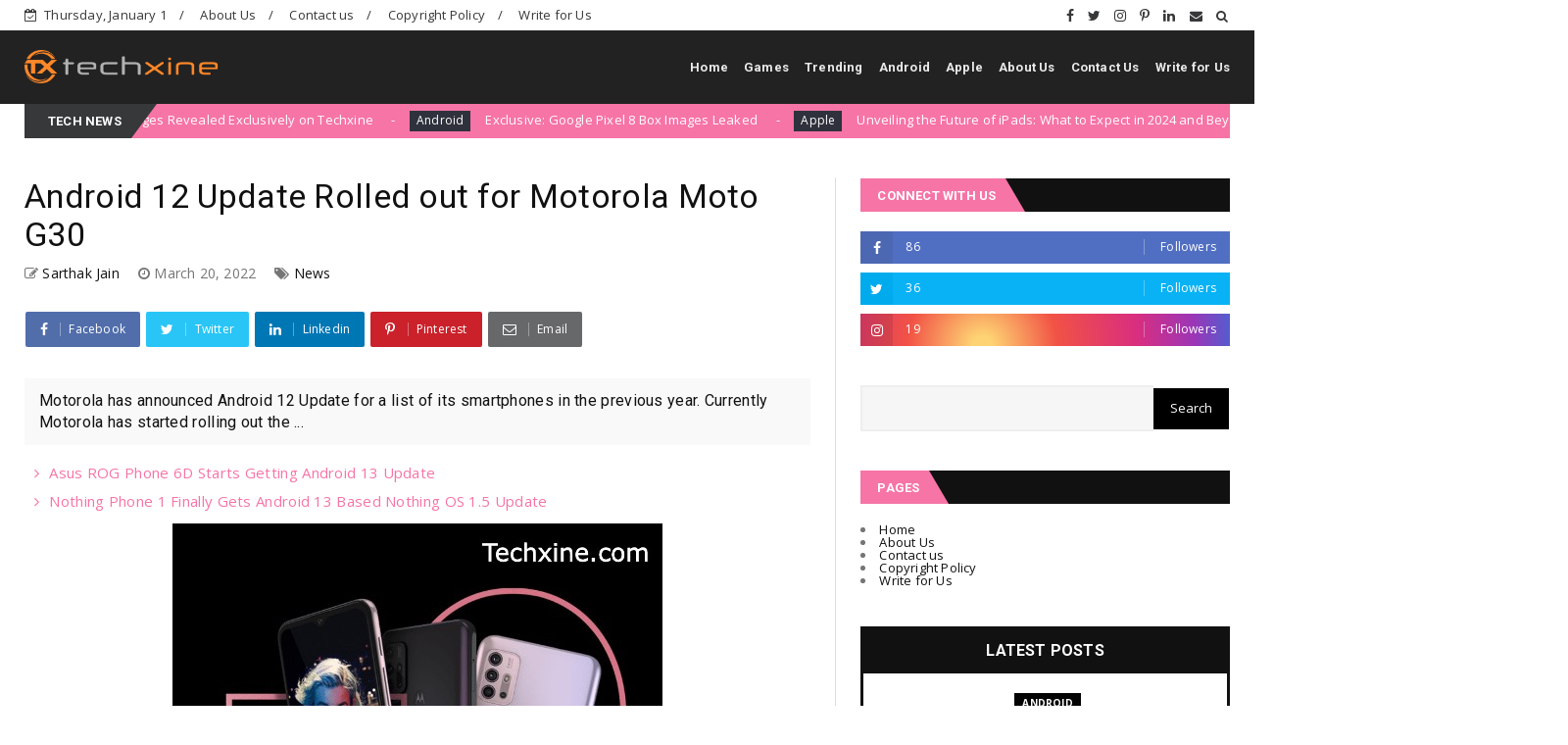

--- FILE ---
content_type: text/html; charset=utf-8
request_url: https://www.google.com/recaptcha/api2/aframe
body_size: 270
content:
<!DOCTYPE HTML><html><head><meta http-equiv="content-type" content="text/html; charset=UTF-8"></head><body><script nonce="VkIOZOPjebJ3BBSYXG2XnQ">/** Anti-fraud and anti-abuse applications only. See google.com/recaptcha */ try{var clients={'sodar':'https://pagead2.googlesyndication.com/pagead/sodar?'};window.addEventListener("message",function(a){try{if(a.source===window.parent){var b=JSON.parse(a.data);var c=clients[b['id']];if(c){var d=document.createElement('img');d.src=c+b['params']+'&rc='+(localStorage.getItem("rc::a")?sessionStorage.getItem("rc::b"):"");window.document.body.appendChild(d);sessionStorage.setItem("rc::e",parseInt(sessionStorage.getItem("rc::e")||0)+1);localStorage.setItem("rc::h",'1767293114795');}}}catch(b){}});window.parent.postMessage("_grecaptcha_ready", "*");}catch(b){}</script></body></html>

--- FILE ---
content_type: text/javascript; charset=UTF-8
request_url: https://www.techxine.com/feeds/posts/default/-/News?alt=json-in-script&max-results=3&callback=jQuery22403503819212422208_1767293110978&_=1767293110979
body_size: 5160
content:
// API callback
jQuery22403503819212422208_1767293110978({"version":"1.0","encoding":"UTF-8","feed":{"xmlns":"http://www.w3.org/2005/Atom","xmlns$openSearch":"http://a9.com/-/spec/opensearchrss/1.0/","xmlns$blogger":"http://schemas.google.com/blogger/2008","xmlns$georss":"http://www.georss.org/georss","xmlns$gd":"http://schemas.google.com/g/2005","xmlns$thr":"http://purl.org/syndication/thread/1.0","id":{"$t":"tag:blogger.com,1999:blog-6130489893183192203"},"updated":{"$t":"2025-09-07T06:15:45.055+05:30"},"category":[{"term":"Android"},{"term":"News"},{"term":"samsung"},{"term":"Apple"},{"term":"OnePlus"},{"term":"Google"},{"term":"Tech News"},{"term":"Motorola"},{"term":"Xiaomi"},{"term":"Oppo"},{"term":"Vivo"},{"term":"Games"},{"term":"IOS"},{"term":"Nokia"},{"term":"Pixel"},{"term":"Sony"},{"term":"Apple iPhone"},{"term":"Foldable smartphone"},{"term":"Nothing"},{"term":"Oppo reno"},{"term":"Realme"},{"term":"Smartphone"},{"term":"WhatsApp"},{"term":"iPad"},{"term":"iPhone"},{"term":"5G"},{"term":"ASUS"},{"term":"Airtel"},{"term":"Android 12"},{"term":"AppleiPhone"},{"term":"Crypto mining"},{"term":"Facebook"},{"term":"GTA 6"},{"term":"Honor"},{"term":"How to transfer chat from Android to iOS"},{"term":"Huawei"},{"term":"Intel"},{"term":"Jio"},{"term":"LG"},{"term":"Lenovo"},{"term":"MI"},{"term":"Mac Os"},{"term":"Meta"},{"term":"Microsoft"},{"term":"Nothing Phone 1"},{"term":"PUBG"},{"term":"Poco"},{"term":"Review"},{"term":"Tech"},{"term":"Vivo Y75 Launch date"},{"term":"Vivo Y75 Price"},{"term":"Vivo Y75 Specifications"},{"term":"WhatsApp chat transfer from android to iOS"},{"term":"airpods"},{"term":"iPhone 15 launch date"},{"term":"iPhone 15 specifications"},{"term":"iQOO"},{"term":"iphone 15 camera"}],"title":{"type":"text","$t":"Techxine"},"subtitle":{"type":"html","$t":"techxine.com is a website which provide you different News about Tech, Gadgets, Operating Systems, Smartphones, computers etc."},"link":[{"rel":"http://schemas.google.com/g/2005#feed","type":"application/atom+xml","href":"https:\/\/www.techxine.com\/feeds\/posts\/default"},{"rel":"self","type":"application/atom+xml","href":"https:\/\/www.blogger.com\/feeds\/6130489893183192203\/posts\/default\/-\/News?alt=json-in-script\u0026max-results=3"},{"rel":"alternate","type":"text/html","href":"https:\/\/www.techxine.com\/search\/label\/News"},{"rel":"hub","href":"http://pubsubhubbub.appspot.com/"},{"rel":"next","type":"application/atom+xml","href":"https:\/\/www.blogger.com\/feeds\/6130489893183192203\/posts\/default\/-\/News\/-\/News?alt=json-in-script\u0026start-index=4\u0026max-results=3"}],"author":[{"name":{"$t":"Sarthak Jain"},"uri":{"$t":"http:\/\/www.blogger.com\/profile\/11477900851821050390"},"email":{"$t":"noreply@blogger.com"},"gd$image":{"rel":"http://schemas.google.com/g/2005#thumbnail","width":"32","height":"32","src":"\/\/blogger.googleusercontent.com\/img\/b\/R29vZ2xl\/AVvXsEhnvXD-TZptuKgPrrJvQ8hXRQo5AvXoqJGXKQ7YtWs9L0MzeOSXgz2kZ1zI__7dEMyOymo23ZggFiuJNl4K02UPaWlPBi7PXTgiUyeWKtcdn76OzZoJ9D0UHVjxdi3t6EA\/s113\/WER.png"}}],"generator":{"version":"7.00","uri":"http://www.blogger.com","$t":"Blogger"},"openSearch$totalResults":{"$t":"88"},"openSearch$startIndex":{"$t":"1"},"openSearch$itemsPerPage":{"$t":"3"},"entry":[{"id":{"$t":"tag:blogger.com,1999:blog-6130489893183192203.post-555779270226883864"},"published":{"$t":"2023-02-01T00:21:00.003+05:30"},"updated":{"$t":"2023-02-01T00:22:28.703+05:30"},"category":[{"scheme":"http://www.blogger.com/atom/ns#","term":"Android"},{"scheme":"http://www.blogger.com/atom/ns#","term":"News"},{"scheme":"http://www.blogger.com/atom/ns#","term":"OnePlus"}],"title":{"type":"text","$t":"OnePlus 11R Price And Specifications Revealed Before Launch"},"content":{"type":"html","$t":"\u003Cdiv style=\"text-align: justify;\"\u003E\u003Cdiv class=\"separator\" style=\"clear: both; text-align: center;\"\u003E\u003Cbr \/\u003E\u003C\/div\u003E\u003Cbr \/\u003E\u003Cdiv class=\"separator\" style=\"clear: both; text-align: center;\"\u003E\u003Ca href=\"https:\/\/blogger.googleusercontent.com\/img\/a\/AVvXsEjOnMu0Um1Hj9Usz7LLMmk9Tsj7RyTMObWtQsAzmf9pRukaKCklSAHnRUA3RrLWJAJWkUsYp8jfWzsO773eNM2MG260PMo6ovA7RlgfIygAa8GYCkpKko6GmmzOe1ldUZNek3TlGpJXHry-1Njp8UmvKSExbudDbbcUijocNbmDJbYMZHblY_sB4SYc\" style=\"margin-left: 1em; margin-right: 1em;\"\u003E\u003Cimg alt=\"\" data-original-height=\"360\" data-original-width=\"640\" src=\"https:\/\/blogger.googleusercontent.com\/img\/a\/AVvXsEjOnMu0Um1Hj9Usz7LLMmk9Tsj7RyTMObWtQsAzmf9pRukaKCklSAHnRUA3RrLWJAJWkUsYp8jfWzsO773eNM2MG260PMo6ovA7RlgfIygAa8GYCkpKko6GmmzOe1ldUZNek3TlGpJXHry-1Njp8UmvKSExbudDbbcUijocNbmDJbYMZHblY_sB4SYc=s16000\" \/\u003E\u003C\/a\u003E\u003C\/div\u003E\u003Cbr \/\u003E\u003Cbr \/\u003E\u003C\/div\u003E\u003Cdiv style=\"text-align: justify;\"\u003E\u003Cbr \/\u003E\u003C\/div\u003E\u003Cdiv style=\"text-align: justify;\"\u003E\u003Cbr \/\u003E\u003C\/div\u003E\u003Cdiv style=\"text-align: justify;\"\u003EOnePlus Soon going to launch another series of flagship smartphones that is the OnePlus 11 and the OnePlus 11R. This news is now officially confirmed by the Brand itself. This series is renamed the OnePlus Ace 2 in China. The company is going to officially launch both the flagships on 7th of February 2023. With both these flagships the company is going to launch some other devices like the OnePlus Pad, OnePlus Buds Pro 2, and OnePlus TV 65 Q2 Pro. Some of our sources have confirmed the specifications and price of the OnePlus 11 Series smartphones which we are going to discuss in detail.\u003C\/div\u003E\u003Cdiv style=\"text-align: justify;\"\u003E\u003Cbr \/\u003E\u003C\/div\u003E\u003Cdiv style=\"text-align: justify;\"\u003E\u003Cbr \/\u003E\u003C\/div\u003E\u003Cdiv\u003E\u003Ca href=\"https:\/\/www.techxine.com\/2022\/05\/oneplus-nord-starts-getting-android-12.html\"\u003E\u003Ci\u003E\u003Cb\u003EOnePlus\u003C\/b\u003E\u003C\/i\u003E\u003C\/a\u003E is going to launch its 11R flagship smartphone equipped with a high-end processor that is Snapdragon 8+ Gen.1 which clears that the top-end models like the OnePlus 11 and 11 Pro will be equipped with the Snapdragon 8 Gen. 2. OnePlus 10R will be having 120 Hz Super fluid display with ADFR 2.0 that supports automatic adjustments of the prame ratio from 40 Hz to 120 Hz as per the usage. The smartphone will also be equipped with an LTPS display.\u003C\/div\u003E\u003Cdiv style=\"text-align: justify;\"\u003E\u003Cbr \/\u003E\u003C\/div\u003E\u003Cdiv style=\"text-align: justify;\"\u003E\u003Cbr \/\u003E\u003C\/div\u003E\u003Cdiv style=\"text-align: justify;\"\u003EThe smartphone will also be having 16 GB of RAM and a 5000 mAh battery that supports 100W Super VOOC charging with the capability to fully charge the smartphone in 25 minutes Approx. The Company also added up a machine learning AI feature in the smartphone that controls all the RAM allocations automatically which is named as RAM-Vita. This feature delivers All the OnePlus 11R users faster response time as well as stability. So you can easily use heavy-duty apps on the smartphone with ease.\u003C\/div\u003E\u003Cdiv style=\"text-align: justify;\"\u003E\u003Cbr \/\u003E\u003C\/div\u003E\u003Cdiv style=\"text-align: justify;\"\u003E\u003Cdiv class=\"separator\" style=\"clear: both; text-align: center;\"\u003E\u003Cbr \/\u003E\u003C\/div\u003E\u003Cdiv class=\"separator\" style=\"clear: both; text-align: center;\"\u003E\u003Cbr \/\u003E\u003C\/div\u003E\u003Cdiv class=\"separator\" style=\"clear: both; text-align: center;\"\u003E\u003Ca href=\"https:\/\/blogger.googleusercontent.com\/img\/a\/AVvXsEgdp_fLEBt02M8KWDlvSEW3W9pvvg7hFC9hcL8NHnjvGqoXtBp3Rb8hcVw_seTHZVZilIDrYPo-W-zfd6g-l0sN7whcO6Ps72Dt0j8OKLgmPZKLsdcInHSsFX3dGBxoZrQWM2a72pPuT_egxQ9wFz1HMCFyvvkE8L2stwb45x-5u22HpdBoD8zQmsUJ\" style=\"margin-left: 1em; margin-right: 1em;\"\u003E\u003Cimg alt=\"\" data-original-height=\"360\" data-original-width=\"640\" src=\"https:\/\/blogger.googleusercontent.com\/img\/a\/AVvXsEgdp_fLEBt02M8KWDlvSEW3W9pvvg7hFC9hcL8NHnjvGqoXtBp3Rb8hcVw_seTHZVZilIDrYPo-W-zfd6g-l0sN7whcO6Ps72Dt0j8OKLgmPZKLsdcInHSsFX3dGBxoZrQWM2a72pPuT_egxQ9wFz1HMCFyvvkE8L2stwb45x-5u22HpdBoD8zQmsUJ=s16000\" \/\u003E\u003C\/a\u003E\u003C\/div\u003E\u003Cbr \/\u003E\u003Cbr \/\u003E\u003C\/div\u003E\u003Cdiv style=\"text-align: justify;\"\u003E\u003Cbr \/\u003E\u003C\/div\u003E\u003Cdiv style=\"text-align: justify;\"\u003E\u003Cbr \/\u003E\u003C\/div\u003E\u003Cdiv style=\"text-align: justify;\"\u003EAll \u003Ca href=\"https:\/\/www.techxine.com\/2022\/04\/oneplus-nord-2-starts-getting-oxygenos.html\"\u003E\u003Cb\u003E\u003Ci\u003EOnePlus\u003C\/i\u003E\u003C\/b\u003E\u003C\/a\u003E flagships also consist of a 3D cooling system that prevents your smartphone from heating. As per the reports provided by some of our sources, the smartphone will also support heavy-duty games with the help of a feature named General Performance Adapter Frame Stabilizer version 4.0. This will provide you a stabilized as well as a much better Gaming Experience.\u003C\/div\u003E\u003Cdiv style=\"text-align: justify;\"\u003E\u003Cbr \/\u003E\u003C\/div\u003E\u003Cdiv style=\"text-align: justify;\"\u003E\u003Cbr \/\u003E\u003C\/div\u003E\u003Cdiv style=\"text-align: justify;\"\u003E\u003Cbr \/\u003E\u003C\/div\u003E\u003Cdiv style=\"text-align: justify;\"\u003EFinally, let's come to the pricing of the OnePlus 11 series smartphones. OnePlus 11R will be priced at around Rs. 46,000 Approx. OnePlus 11 will be priced at approx Rs. 55,000 and finally, the OnePlus 11 Pro will be available at Rs. 53,000 approx. All these prices are provided to us by some of our sources. The official pricing is still not known. OnePlus will be announcing all its 11 Series Flagships on the 7th of February 2023.\u003C\/div\u003E\u003Cdiv style=\"text-align: justify;\"\u003E\u003Cbr \/\u003E\u003C\/div\u003E\u003Cdiv style=\"text-align: justify;\"\u003E\u003Cbr \/\u003E\u003C\/div\u003E\u003Cdiv style=\"text-align: justify;\"\u003EHope this Article has proven to be more informative for you, For more Tech news Updates Keep Reading Articles on Techxine.com, and don't forget to comment with your valuable suggestions in the Comment Section below. To get Tech news Updates Faster Follow us on Twitter, Instagram, and Facebook. and Stay Tuned.\u003C\/div\u003E\u003Cdiv\u003E\u003Cdiv style=\"text-align: justify;\"\u003E\u003Cbr \/\u003E\u003C\/div\u003E\u003C\/div\u003E\u003Cdiv\u003E\u003Cbr \/\u003E\u003C\/div\u003E\u003Cdiv\u003E\u003Cbr \/\u003E\u003C\/div\u003E"},"link":[{"rel":"replies","type":"application/atom+xml","href":"https:\/\/www.techxine.com\/feeds\/555779270226883864\/comments\/default","title":"Post Comments"},{"rel":"replies","type":"text/html","href":"https:\/\/www.techxine.com\/2023\/02\/oneplus-11r-price-and-specifications.html#comment-form","title":"0 Comments"},{"rel":"edit","type":"application/atom+xml","href":"https:\/\/www.blogger.com\/feeds\/6130489893183192203\/posts\/default\/555779270226883864"},{"rel":"self","type":"application/atom+xml","href":"https:\/\/www.blogger.com\/feeds\/6130489893183192203\/posts\/default\/555779270226883864"},{"rel":"alternate","type":"text/html","href":"https:\/\/www.techxine.com\/2023\/02\/oneplus-11r-price-and-specifications.html","title":"OnePlus 11R Price And Specifications Revealed Before Launch"}],"author":[{"name":{"$t":"Sarthak Jain"},"uri":{"$t":"http:\/\/www.blogger.com\/profile\/11477900851821050390"},"email":{"$t":"noreply@blogger.com"},"gd$image":{"rel":"http://schemas.google.com/g/2005#thumbnail","width":"32","height":"32","src":"\/\/blogger.googleusercontent.com\/img\/b\/R29vZ2xl\/AVvXsEhnvXD-TZptuKgPrrJvQ8hXRQo5AvXoqJGXKQ7YtWs9L0MzeOSXgz2kZ1zI__7dEMyOymo23ZggFiuJNl4K02UPaWlPBi7PXTgiUyeWKtcdn76OzZoJ9D0UHVjxdi3t6EA\/s113\/WER.png"}}],"media$thumbnail":{"xmlns$media":"http://search.yahoo.com/mrss/","url":"https:\/\/blogger.googleusercontent.com\/img\/a\/AVvXsEjOnMu0Um1Hj9Usz7LLMmk9Tsj7RyTMObWtQsAzmf9pRukaKCklSAHnRUA3RrLWJAJWkUsYp8jfWzsO773eNM2MG260PMo6ovA7RlgfIygAa8GYCkpKko6GmmzOe1ldUZNek3TlGpJXHry-1Njp8UmvKSExbudDbbcUijocNbmDJbYMZHblY_sB4SYc=s72-c","height":"72","width":"72"},"thr$total":{"$t":"0"}},{"id":{"$t":"tag:blogger.com,1999:blog-6130489893183192203.post-8287066460024735344"},"published":{"$t":"2022-09-14T01:12:00.002+05:30"},"updated":{"$t":"2022-09-14T01:12:20.027+05:30"},"category":[{"scheme":"http://www.blogger.com/atom/ns#","term":"Android"},{"scheme":"http://www.blogger.com/atom/ns#","term":"News"},{"scheme":"http://www.blogger.com/atom/ns#","term":"samsung"},{"scheme":"http://www.blogger.com/atom/ns#","term":"Smartphone"}],"title":{"type":"text","$t":"Samsung Galaxy A53 5G Gets September 2022's Security Update In The USA"},"content":{"type":"html","$t":"\u003Cdiv style=\"text-align: justify;\"\u003E\u003Cdiv class=\"separator\" style=\"clear: both; text-align: center;\"\u003E\u003Cdiv class=\"separator\" style=\"clear: both; text-align: center;\"\u003E\u003Ca href=\"https:\/\/blogger.googleusercontent.com\/img\/a\/AVvXsEg9Nzu13T6zToc80Ap1BwyeMCXujQacizt3aKvsWUM6aqSA_KtTlyuRSt3Wo2kR2ejZ_kT-eQLSaOAK6wV1eTcguH364eEpTfProZwy_oLB7yqq4RJ0Kci9pWw-yncruhtW8DSQvQBfMxWc9GIG62Jkm_3TNfy2d-tZlCE5T-Bgj9IbyO5CgKlVjZ10\" style=\"margin-left: 1em; margin-right: 1em;\"\u003E\u003Cimg alt=\"\" data-original-height=\"426\" data-original-width=\"640\" src=\"https:\/\/blogger.googleusercontent.com\/img\/a\/AVvXsEg9Nzu13T6zToc80Ap1BwyeMCXujQacizt3aKvsWUM6aqSA_KtTlyuRSt3Wo2kR2ejZ_kT-eQLSaOAK6wV1eTcguH364eEpTfProZwy_oLB7yqq4RJ0Kci9pWw-yncruhtW8DSQvQBfMxWc9GIG62Jkm_3TNfy2d-tZlCE5T-Bgj9IbyO5CgKlVjZ10=s16000\" \/\u003E\u003C\/a\u003E\u003C\/div\u003E\u003C\/div\u003E\u003Cbr \/\u003E\u003Cbr \/\u003E\u003C\/div\u003E\u003Cdiv style=\"text-align: justify;\"\u003E\u003Cbr \/\u003E\u003C\/div\u003E\u003Cdiv style=\"text-align: justify;\"\u003E\u003Cbr \/\u003E\u003C\/div\u003E\u003Cdiv style=\"text-align: justify;\"\u003EWe all know that Samsung is one of the fastest update-releasing brands for their smartphones. According to some of our sources, the South Korean Tech Giant has rolled out the latest Security update for its Galaxy A53 5G in the USA. Samsung has just released this update and some people living in the USA have already started getting the update on their smartphones. Both the variants whether it is carrier locked or carrier unlocked have started getting the update. In this article, we are going to provide all the details about this update.\u003C\/div\u003E\u003Cdiv style=\"text-align: justify;\"\u003E\u003Cbr \/\u003E\u003C\/div\u003E\u003Cdiv style=\"text-align: justify;\"\u003E\u003Cbr \/\u003E\u003C\/div\u003E\u003Cdiv style=\"text-align: justify;\"\u003EAs we have discussed that Samsung has finally released September's Security patch update for the Galaxy A52 5G smartphone in the USA. Coming on to the updated version of the carrier-locked smartphone will be \u003Cb\u003E\u003Ci\u003EA536USQU3AVH1\u003C\/i\u003E\u003C\/b\u003E. All the carrier's networks have got the update in the USA. Including T-Mobile, AT\u0026amp;T, Bluegrass Cellular, Sprint, Verizon, Xfinity Mobile, and Comcast. Coming on to the carrier unlocked smartphones. Their firmware version will be \u003Ci\u003E\u003Cb\u003EA536U1UES4AVH4\u003C\/b\u003E\u003C\/i\u003E. The firmware update will be the same in both versions of the Galaxy A53 5G smartphone.\u003C\/div\u003E\u003Cdiv style=\"text-align: justify;\"\u003E\u003Cbr \/\u003E\u003C\/div\u003E\u003Cdiv style=\"text-align: justify;\"\u003E\u003Cbr \/\u003E\u003C\/div\u003E\u003Cdiv style=\"text-align: justify;\"\u003EComing on to the contents of the update. With this update, Samsung has fixed different bug fixes. Earlier there were so many security vulnerabilities in the smartphone's OS. With this update, more than 13 security issues are been fixed up by the company. There are also some device functionality improvisations and stability enhancements in this update. The update has already been launched in the USA. So what you are waiting for.\u003C\/div\u003E\u003Cdiv style=\"text-align: justify;\"\u003E\u003Cbr \/\u003E\u003C\/div\u003E\u003Cdiv style=\"text-align: justify;\"\u003E\u003Cbr \/\u003E\u003C\/div\u003E\u003Cdiv style=\"text-align: justify;\"\u003EIf you are living in the USA region and using Samsung Galaxy A53 5G smartphone then you can start checking for the update. Although Samsung will be soon releasing the same update for other regions also. You can check for the update just by navigating to \u003Cb\u003E\u003Ci\u003ESettings \u0026gt;\u0026gt; Software Update \u0026gt;\u0026gt; (If available) Download \u0026amp; Install\u003C\/i\u003E\u003C\/b\u003E. This smartphone is currently running on the Android 12.1 version which is currently the latest one. Very soon Samsung will be releasing the Android 13 update for this device.\u003C\/div\u003E\u003Cdiv style=\"text-align: justify;\"\u003E\u003Cbr \/\u003E\u003C\/div\u003E\u003Cdiv style=\"text-align: justify;\"\u003E\u003Cbr \/\u003E\u003C\/div\u003E\u003Cdiv style=\"text-align: justify;\"\u003EHope You like this Article, For getting More Tech news Updates Keep Reading Articles on Techxine.com, and don't forget to comment with your valuable suggestions in the Comment Section below. For getting Tech news Updates Faster Follow us on Twitter, Instagram, and Facebook. Keep Yourself updated with the latest tech news by reading Articles on techxine and Stay Tuned.\u003C\/div\u003E"},"link":[{"rel":"replies","type":"application/atom+xml","href":"https:\/\/www.techxine.com\/feeds\/8287066460024735344\/comments\/default","title":"Post Comments"},{"rel":"replies","type":"text/html","href":"https:\/\/www.techxine.com\/2022\/09\/samsung-galaxy-a53-5g-gets-september.html#comment-form","title":"0 Comments"},{"rel":"edit","type":"application/atom+xml","href":"https:\/\/www.blogger.com\/feeds\/6130489893183192203\/posts\/default\/8287066460024735344"},{"rel":"self","type":"application/atom+xml","href":"https:\/\/www.blogger.com\/feeds\/6130489893183192203\/posts\/default\/8287066460024735344"},{"rel":"alternate","type":"text/html","href":"https:\/\/www.techxine.com\/2022\/09\/samsung-galaxy-a53-5g-gets-september.html","title":"Samsung Galaxy A53 5G Gets September 2022's Security Update In The USA"}],"author":[{"name":{"$t":"Sarthak Jain"},"uri":{"$t":"http:\/\/www.blogger.com\/profile\/11477900851821050390"},"email":{"$t":"noreply@blogger.com"},"gd$image":{"rel":"http://schemas.google.com/g/2005#thumbnail","width":"32","height":"32","src":"\/\/blogger.googleusercontent.com\/img\/b\/R29vZ2xl\/AVvXsEhnvXD-TZptuKgPrrJvQ8hXRQo5AvXoqJGXKQ7YtWs9L0MzeOSXgz2kZ1zI__7dEMyOymo23ZggFiuJNl4K02UPaWlPBi7PXTgiUyeWKtcdn76OzZoJ9D0UHVjxdi3t6EA\/s113\/WER.png"}}],"media$thumbnail":{"xmlns$media":"http://search.yahoo.com/mrss/","url":"https:\/\/blogger.googleusercontent.com\/img\/a\/AVvXsEg9Nzu13T6zToc80Ap1BwyeMCXujQacizt3aKvsWUM6aqSA_KtTlyuRSt3Wo2kR2ejZ_kT-eQLSaOAK6wV1eTcguH364eEpTfProZwy_oLB7yqq4RJ0Kci9pWw-yncruhtW8DSQvQBfMxWc9GIG62Jkm_3TNfy2d-tZlCE5T-Bgj9IbyO5CgKlVjZ10=s72-c","height":"72","width":"72"},"thr$total":{"$t":"0"}},{"id":{"$t":"tag:blogger.com,1999:blog-6130489893183192203.post-2276074584192207731"},"published":{"$t":"2022-09-13T00:07:00.002+05:30"},"updated":{"$t":"2023-01-30T22:53:46.735+05:30"},"category":[{"scheme":"http://www.blogger.com/atom/ns#","term":"Apple"},{"scheme":"http://www.blogger.com/atom/ns#","term":"IOS"},{"scheme":"http://www.blogger.com/atom/ns#","term":"News"},{"scheme":"http://www.blogger.com/atom/ns#","term":"Smartphone"}],"title":{"type":"text","$t":"Apple iPhone 15 Specifications revealed"},"content":{"type":"html","$t":"\u003Cdiv class=\"separator\" style=\"clear: both; text-align: center;\"\u003E\u003Ca href=\"https:\/\/blogger.googleusercontent.com\/img\/a\/AVvXsEiQ_p7UJlXqE8y6IV5eF_Wp1jYdNUF_mX9Rrdbzwm-egQIAVeEBSsKXa--SBFghuMfYoHpd03wEbssUzlCAdlmlj8YHRyDLomI8EKG3ngSSdfe5ZqXfmlKZH2ZoiB_FqY73-shNzXfrYVzUpD3fTIp6w5M98ai9N2Aonf0dExUK-un6UIWok83SU9pO\" style=\"margin-left: 1em; margin-right: 1em;\"\u003E\u003Cimg alt=\"\" data-original-height=\"440\" data-original-width=\"698\" src=\"https:\/\/blogger.googleusercontent.com\/img\/a\/AVvXsEiQ_p7UJlXqE8y6IV5eF_Wp1jYdNUF_mX9Rrdbzwm-egQIAVeEBSsKXa--SBFghuMfYoHpd03wEbssUzlCAdlmlj8YHRyDLomI8EKG3ngSSdfe5ZqXfmlKZH2ZoiB_FqY73-shNzXfrYVzUpD3fTIp6w5M98ai9N2Aonf0dExUK-un6UIWok83SU9pO=s16000\" \/\u003E\u003C\/a\u003E\u003C\/div\u003E\u003Cbr \/\u003E\u003Cbr \/\u003E\u003Cdiv class=\"separator\" style=\"clear: both; text-align: center;\"\u003E\u003Cbr \/\u003E\u003C\/div\u003E\u003Cbr \/\u003E\u003Cbr \/\u003EApple is one of the leading software companies worldwide. The company is currently going to launch its iPhone 14 series. As we all know the iPhone 14 shares all the specifications same as its predecessor iPhone 13. According to some of our sources, Apple iPhone 15’s actual name and specifications are revealed. Apple has started working on iPhone 15 series. According to some of our sources, Apple will be naming the 15 Pro max as iPhone 15 Ultra. All of this is confirmed by some of Apple's Market analysts.\u003Cbr \/\u003E\u003Cbr \/\u003E\u003Cbr \/\u003EAccording to such analysts, Apple is going to launch iPhone 15 models in the next year. The name of the iPhone 14 Pro max will be iPhone 15 Ultra. They also said that with the launch of the iPhone 15 it is predicted by some of apple’s analysts that their sales will boom. With the increase in demand, Apple will also increase production till the launch of the iPhone 15.\u003Cbr \/\u003E\u003Cbr \/\u003E\u003Cbr \/\u003EWe have also got to know about some of the specifications of the iPhone 15. Apple’s iPhone 15 will be equipped with a big screen size of 6.1 inches. It will be having an A14 bionic chipset which is the latest one. Coming on to the camera of iPhone 15. It will have 2 cameras both of 12 MP. Even the iPhone 15 is equipped with a 12 MP of selfie camera on the front side. The iPhone 15 will be equipped with 8GB of RAM. Coming on to the battery it will be having a 4200 mAh battery.\u003Cbr \/\u003E\u003Cbr \/\u003E\u003Cbr \/\u003EThat’s all we have got from some of our sources. Hope You like this Article, For getting More Tech news Updates Keep Reading Articles on Techxine.com, and don't forget to comment with your valuable suggestions in the Comment Section below. For getting Tech news Updates Faster Follow us on Twitter, Instagram, and Facebook. Keep Yourself updated with the latest tech news by reading Articles on techxine and Stay Tuned."},"link":[{"rel":"replies","type":"application/atom+xml","href":"https:\/\/www.techxine.com\/feeds\/2276074584192207731\/comments\/default","title":"Post Comments"},{"rel":"replies","type":"text/html","href":"https:\/\/www.techxine.com\/2022\/09\/apple-iphone-15-name-and-specifications.html#comment-form","title":"0 Comments"},{"rel":"edit","type":"application/atom+xml","href":"https:\/\/www.blogger.com\/feeds\/6130489893183192203\/posts\/default\/2276074584192207731"},{"rel":"self","type":"application/atom+xml","href":"https:\/\/www.blogger.com\/feeds\/6130489893183192203\/posts\/default\/2276074584192207731"},{"rel":"alternate","type":"text/html","href":"https:\/\/www.techxine.com\/2022\/09\/apple-iphone-15-name-and-specifications.html","title":"Apple iPhone 15 Specifications revealed"}],"author":[{"name":{"$t":"Sarthak Jain"},"uri":{"$t":"http:\/\/www.blogger.com\/profile\/11477900851821050390"},"email":{"$t":"noreply@blogger.com"},"gd$image":{"rel":"http://schemas.google.com/g/2005#thumbnail","width":"32","height":"32","src":"\/\/blogger.googleusercontent.com\/img\/b\/R29vZ2xl\/AVvXsEhnvXD-TZptuKgPrrJvQ8hXRQo5AvXoqJGXKQ7YtWs9L0MzeOSXgz2kZ1zI__7dEMyOymo23ZggFiuJNl4K02UPaWlPBi7PXTgiUyeWKtcdn76OzZoJ9D0UHVjxdi3t6EA\/s113\/WER.png"}}],"media$thumbnail":{"xmlns$media":"http://search.yahoo.com/mrss/","url":"https:\/\/blogger.googleusercontent.com\/img\/a\/AVvXsEiQ_p7UJlXqE8y6IV5eF_Wp1jYdNUF_mX9Rrdbzwm-egQIAVeEBSsKXa--SBFghuMfYoHpd03wEbssUzlCAdlmlj8YHRyDLomI8EKG3ngSSdfe5ZqXfmlKZH2ZoiB_FqY73-shNzXfrYVzUpD3fTIp6w5M98ai9N2Aonf0dExUK-un6UIWok83SU9pO=s72-c","height":"72","width":"72"},"thr$total":{"$t":"0"}}]}});

--- FILE ---
content_type: text/javascript; charset=UTF-8
request_url: https://www.techxine.com/feeds/posts/default?alt=json-in-script&callback=jQuery22403503819212422208_1767293110976&_=1767293110977
body_size: 36562
content:
// API callback
jQuery22403503819212422208_1767293110976({"version":"1.0","encoding":"UTF-8","feed":{"xmlns":"http://www.w3.org/2005/Atom","xmlns$openSearch":"http://a9.com/-/spec/opensearchrss/1.0/","xmlns$blogger":"http://schemas.google.com/blogger/2008","xmlns$georss":"http://www.georss.org/georss","xmlns$gd":"http://schemas.google.com/g/2005","xmlns$thr":"http://purl.org/syndication/thread/1.0","id":{"$t":"tag:blogger.com,1999:blog-6130489893183192203"},"updated":{"$t":"2025-09-07T06:15:45.055+05:30"},"category":[{"term":"Android"},{"term":"News"},{"term":"samsung"},{"term":"Apple"},{"term":"OnePlus"},{"term":"Google"},{"term":"Tech News"},{"term":"Motorola"},{"term":"Xiaomi"},{"term":"Oppo"},{"term":"Vivo"},{"term":"Games"},{"term":"IOS"},{"term":"Nokia"},{"term":"Pixel"},{"term":"Sony"},{"term":"Apple iPhone"},{"term":"Foldable smartphone"},{"term":"Nothing"},{"term":"Oppo reno"},{"term":"Realme"},{"term":"Smartphone"},{"term":"WhatsApp"},{"term":"iPad"},{"term":"iPhone"},{"term":"5G"},{"term":"ASUS"},{"term":"Airtel"},{"term":"Android 12"},{"term":"AppleiPhone"},{"term":"Crypto mining"},{"term":"Facebook"},{"term":"GTA 6"},{"term":"Honor"},{"term":"How to transfer chat from Android to iOS"},{"term":"Huawei"},{"term":"Intel"},{"term":"Jio"},{"term":"LG"},{"term":"Lenovo"},{"term":"MI"},{"term":"Mac Os"},{"term":"Meta"},{"term":"Microsoft"},{"term":"Nothing Phone 1"},{"term":"PUBG"},{"term":"Poco"},{"term":"Review"},{"term":"Tech"},{"term":"Vivo Y75 Launch date"},{"term":"Vivo Y75 Price"},{"term":"Vivo Y75 Specifications"},{"term":"WhatsApp chat transfer from android to iOS"},{"term":"airpods"},{"term":"iPhone 15 launch date"},{"term":"iPhone 15 specifications"},{"term":"iQOO"},{"term":"iphone 15 camera"}],"title":{"type":"text","$t":"Techxine"},"subtitle":{"type":"html","$t":"techxine.com is a website which provide you different News about Tech, Gadgets, Operating Systems, Smartphones, computers etc."},"link":[{"rel":"http://schemas.google.com/g/2005#feed","type":"application/atom+xml","href":"https:\/\/www.techxine.com\/feeds\/posts\/default"},{"rel":"self","type":"application/atom+xml","href":"https:\/\/www.blogger.com\/feeds\/6130489893183192203\/posts\/default?alt=json-in-script"},{"rel":"alternate","type":"text/html","href":"https:\/\/www.techxine.com\/"},{"rel":"hub","href":"http://pubsubhubbub.appspot.com/"},{"rel":"next","type":"application/atom+xml","href":"https:\/\/www.blogger.com\/feeds\/6130489893183192203\/posts\/default?alt=json-in-script\u0026start-index=26\u0026max-results=25"}],"author":[{"name":{"$t":"Sarthak Jain"},"uri":{"$t":"http:\/\/www.blogger.com\/profile\/11477900851821050390"},"email":{"$t":"noreply@blogger.com"},"gd$image":{"rel":"http://schemas.google.com/g/2005#thumbnail","width":"32","height":"32","src":"\/\/blogger.googleusercontent.com\/img\/b\/R29vZ2xl\/AVvXsEhnvXD-TZptuKgPrrJvQ8hXRQo5AvXoqJGXKQ7YtWs9L0MzeOSXgz2kZ1zI__7dEMyOymo23ZggFiuJNl4K02UPaWlPBi7PXTgiUyeWKtcdn76OzZoJ9D0UHVjxdi3t6EA\/s113\/WER.png"}}],"generator":{"version":"7.00","uri":"http://www.blogger.com","$t":"Blogger"},"openSearch$totalResults":{"$t":"224"},"openSearch$startIndex":{"$t":"1"},"openSearch$itemsPerPage":{"$t":"25"},"entry":[{"id":{"$t":"tag:blogger.com,1999:blog-6130489893183192203.post-1411124489687215152"},"published":{"$t":"2025-01-10T01:13:00.002+05:30"},"updated":{"$t":"2025-01-10T01:22:52.145+05:30"},"category":[{"scheme":"http://www.blogger.com/atom/ns#","term":"Android"},{"scheme":"http://www.blogger.com/atom/ns#","term":"samsung"}],"title":{"type":"text","$t":"Samsung Galaxy S25 Ultra Unveiled – First Images Revealed Exclusively on Techxine"},"content":{"type":"html","$t":"\u003Cdiv class=\"separator\" style=\"clear: both; text-align: left;\"\u003E\u003Cdiv class=\"separator\" style=\"clear: both; text-align: center;\"\u003E\u003Ca href=\"https:\/\/blogger.googleusercontent.com\/img\/a\/AVvXsEgNy6v34G_InGyhNfqccyA0R535kbIsndyNqeA8eycQlcmkdo4ztmbv2IX-fm-P8NSdCcZBgW3sywCIE51w5LOsyYD7wI_Mn_zl7i9AK2dAXPu4V4DDM_ndckjEVUC7UvLHQBTQ73tP3YCX9FaiuFkxLQ1ZJfpkeO446euJLZonbHiZeTTckp6vaRMCsYY\" style=\"margin-left: 1em; margin-right: 1em;\"\u003E\u003Cimg alt=\"\" data-original-height=\"936\" data-original-width=\"640\" src=\"https:\/\/blogger.googleusercontent.com\/img\/a\/AVvXsEgNy6v34G_InGyhNfqccyA0R535kbIsndyNqeA8eycQlcmkdo4ztmbv2IX-fm-P8NSdCcZBgW3sywCIE51w5LOsyYD7wI_Mn_zl7i9AK2dAXPu4V4DDM_ndckjEVUC7UvLHQBTQ73tP3YCX9FaiuFkxLQ1ZJfpkeO446euJLZonbHiZeTTckp6vaRMCsYY=s16000\" \/\u003E\u003C\/a\u003E\u003C\/div\u003E\u003Cbr \/\u003E\u003Cbr \/\u003E\u003C\/div\u003E\u003Cbr \/\u003EThe much-anticipated Samsung Galaxy S25 Ultra is finally here, and it’s more stunning and innovative than ever. Set to officially launch on 22nd January 2025, the first images of Samsung’s latest flagship device have been exclusively revealed on our website, giving Samsung fans a sneak peek into what promises to be a groundbreaking smartphone.\u003Cbr \/\u003E\u003Cbr \/\u003E\u003Cdiv\u003E\u003Cbr \/\u003E\u003C\/div\u003E\u003Cdiv\u003E\u003Ch2 style=\"text-align: left;\"\u003E\u003Cb\u003EA Game-Changer in the Making\u003C\/b\u003E\u003C\/h2\u003E\u003Cbr \/\u003EThe Galaxy S25 Ultra is poised to redefine smartphone excellence with its sleek design and futuristic features. From what we’ve seen in the exclusive images, the device boasts an edge-to-edge display with virtually invisible bezels and a sleek titanium alloy frame for durability and elegance. The rear panel showcases a refined camera module that promises to set new benchmarks for mobile photography.\u003Cbr \/\u003E\u003Cbr \/\u003E\u003C\/div\u003E\u003Cdiv\u003E\u003Ch2 style=\"text-align: left;\"\u003E\u003Cb\u003EKey Features and Highlights\u003C\/b\u003E\u003C\/h2\u003E\u003Cbr \/\u003EWhile official specifications will be revealed at the launch event, here’s what the images and insider leaks suggest:\u003Cbr \/\u003E\u003Cbr \/\u003E\u003Cul style=\"text-align: left;\"\u003E\u003Cli\u003E\u003Cb\u003ERevolutionary Camera System:\u003C\/b\u003E A quad-camera setup featuring a 200MP main sensor with advanced AI capabilities, enabling unmatched low-light performance and crystal-clear zoom.\u003C\/li\u003E\u003Cli\u003E\u003Cb\u003EInfinity Vision Display:\u003C\/b\u003E A 6.9-inch Dynamic AMOLED 3X display with 120Hz adaptive refresh rate, promising a vibrant and ultra-smooth visual experience.\u003C\/li\u003E\u003Cli\u003E\u003Cb\u003ENext-Gen Performance:\u003C\/b\u003E Powered by the Exynos 2500 or the Snapdragon 8 Gen 4 chipset (region-dependent), delivering unparalleled speed and efficiency.\u003C\/li\u003E\u003Cli\u003E\u003Cb\u003EEco-Friendly Innovation:\u003C\/b\u003E Samsung’s commitment to sustainability shines through with eco-friendly materials used in the device’s construction.\u003C\/li\u003E\u003C\/ul\u003E\u003Cbr \/\u003E\u003Ch2 style=\"text-align: left;\"\u003E\u003Cb\u003EExclusive First Look\u003C\/b\u003E\u003C\/h2\u003E\u003Cdiv\u003E\u003Cb\u003E\u003Cdiv class=\"separator\" style=\"clear: both; text-align: center;\"\u003E\u003Cbr \/\u003E\u003C\/div\u003E\u003Cdiv class=\"separator\" style=\"clear: both; text-align: center;\"\u003E\u003Ca href=\"https:\/\/blogger.googleusercontent.com\/img\/a\/AVvXsEi0JwwvONI5MuRm3l3rFoSFpkYyewl_Cq-BtiN4Fldiih-H-WYsNjIydWHO6e-IEeJ0A28PMJE0LUAhY7cmsysksCjcqGkKRy-InDiiF39H4pxyYQXdSAf57Ee_I-mC1bUO82r_2Zp5Ui0lkXwfUFQAtazChoLcInnihrNo89oizm1cS0ZO_0-zHflfiQk\" style=\"margin-left: 1em; margin-right: 1em;\"\u003E\u003Cimg alt=\"\" data-original-height=\"959\" data-original-width=\"640\" src=\"https:\/\/blogger.googleusercontent.com\/img\/a\/AVvXsEi0JwwvONI5MuRm3l3rFoSFpkYyewl_Cq-BtiN4Fldiih-H-WYsNjIydWHO6e-IEeJ0A28PMJE0LUAhY7cmsysksCjcqGkKRy-InDiiF39H4pxyYQXdSAf57Ee_I-mC1bUO82r_2Zp5Ui0lkXwfUFQAtazChoLcInnihrNo89oizm1cS0ZO_0-zHflfiQk=s16000\" \/\u003E\u003C\/a\u003E\u003C\/div\u003E\u003Cbr \/\u003E\u003Cbr \/\u003E\u003C\/b\u003E\u003C\/div\u003E\u003Cbr \/\u003ETechxine’s exclusive images provide a detailed glimpse of the S25 Ultra’s refined aesthetics. The device comes in an array of stunning colors, including Phantom Black, Arctic White, Mystic Blue, and a new Sunrise Gold variant. The matte finish ensures a premium feel while reducing fingerprint smudges.\u003C\/div\u003E\u003Cdiv\u003E\u003Cbr \/\u003E\u003C\/div\u003E\u003Cdiv\u003E\u003Cbr \/\u003E\u003C\/div\u003E\u003Cdiv\u003E\u003Cdiv class=\"separator\" style=\"clear: both; text-align: center;\"\u003E\u003Ca href=\"https:\/\/blogger.googleusercontent.com\/img\/a\/AVvXsEgkuk6FFQ0lhS_3M__mr3SlTLI1dTr-Z3ZJdZpoRNVnjZf3vPMVMcyCxG549dSder-lxUNIvisfe-aNngFAchXPrPE_GnDGEHQMvinemaMVd538epM5bSNlABrAKpFEx9YMNEuVlnSaYevUX6WqTob4CbLQchpLaCaByWxoNBP62HlS3wa1oSPH_iyx92U\" style=\"margin-left: 1em; margin-right: 1em;\"\u003E\u003Cimg alt=\"\" data-original-height=\"847\" data-original-width=\"600\" src=\"https:\/\/blogger.googleusercontent.com\/img\/a\/AVvXsEgkuk6FFQ0lhS_3M__mr3SlTLI1dTr-Z3ZJdZpoRNVnjZf3vPMVMcyCxG549dSder-lxUNIvisfe-aNngFAchXPrPE_GnDGEHQMvinemaMVd538epM5bSNlABrAKpFEx9YMNEuVlnSaYevUX6WqTob4CbLQchpLaCaByWxoNBP62HlS3wa1oSPH_iyx92U=s16000\" \/\u003E\u003C\/a\u003E\u003C\/div\u003E\u003Cbr \/\u003E\u003Cbr \/\u003E\u003Cbr \/\u003E\u003C\/div\u003E\u003Cdiv\u003E\u003Ch2 style=\"text-align: left;\"\u003E\u003Cb\u003EWhat’s Next?\u003C\/b\u003E\u003C\/h2\u003E\u003Cbr \/\u003ESamsung has scheduled a global live-stream event on January 22nd to unveil the Galaxy S25 Ultra and its accompanying lineup. Industry experts are already hailing the S25 Ultra as a game-changer in the smartphone market, with features that could redefine user expectations.\u003Cbr \/\u003E\u003Cbr \/\u003EStay tuned for more updates and in-depth reviews as we get closer to the launch date. For now, head over to Techxine to catch a glimpse of the device that’s got the tech world buzzing.\u003Cbr \/\u003E\u003Cbr \/\u003EAre you ready for the future of smartphones? The Galaxy S25 Ultra is almost here, and it’s everything you have been waiting for and more.....\u003C\/div\u003E"},"link":[{"rel":"replies","type":"application/atom+xml","href":"https:\/\/www.techxine.com\/feeds\/1411124489687215152\/comments\/default","title":"Post Comments"},{"rel":"replies","type":"text/html","href":"https:\/\/www.techxine.com\/2025\/01\/samsung-galaxy-s25-ultra-unveiled-first.html#comment-form","title":"0 Comments"},{"rel":"edit","type":"application/atom+xml","href":"https:\/\/www.blogger.com\/feeds\/6130489893183192203\/posts\/default\/1411124489687215152"},{"rel":"self","type":"application/atom+xml","href":"https:\/\/www.blogger.com\/feeds\/6130489893183192203\/posts\/default\/1411124489687215152"},{"rel":"alternate","type":"text/html","href":"https:\/\/www.techxine.com\/2025\/01\/samsung-galaxy-s25-ultra-unveiled-first.html","title":"Samsung Galaxy S25 Ultra Unveiled – First Images Revealed Exclusively on Techxine"}],"author":[{"name":{"$t":"Sarthak Jain"},"uri":{"$t":"http:\/\/www.blogger.com\/profile\/11477900851821050390"},"email":{"$t":"noreply@blogger.com"},"gd$image":{"rel":"http://schemas.google.com/g/2005#thumbnail","width":"32","height":"32","src":"\/\/blogger.googleusercontent.com\/img\/b\/R29vZ2xl\/AVvXsEhnvXD-TZptuKgPrrJvQ8hXRQo5AvXoqJGXKQ7YtWs9L0MzeOSXgz2kZ1zI__7dEMyOymo23ZggFiuJNl4K02UPaWlPBi7PXTgiUyeWKtcdn76OzZoJ9D0UHVjxdi3t6EA\/s113\/WER.png"}}],"media$thumbnail":{"xmlns$media":"http://search.yahoo.com/mrss/","url":"https:\/\/blogger.googleusercontent.com\/img\/a\/AVvXsEgNy6v34G_InGyhNfqccyA0R535kbIsndyNqeA8eycQlcmkdo4ztmbv2IX-fm-P8NSdCcZBgW3sywCIE51w5LOsyYD7wI_Mn_zl7i9AK2dAXPu4V4DDM_ndckjEVUC7UvLHQBTQ73tP3YCX9FaiuFkxLQ1ZJfpkeO446euJLZonbHiZeTTckp6vaRMCsYY=s72-c","height":"72","width":"72"},"thr$total":{"$t":"0"}},{"id":{"$t":"tag:blogger.com,1999:blog-6130489893183192203.post-7341371243898965956"},"published":{"$t":"2023-10-01T02:01:00.002+05:30"},"updated":{"$t":"2023-10-01T02:37:50.274+05:30"},"category":[{"scheme":"http://www.blogger.com/atom/ns#","term":"Android"},{"scheme":"http://www.blogger.com/atom/ns#","term":"Google"}],"title":{"type":"text","$t":"Exclusive: Google Pixel 8 Box Images Leaked"},"content":{"type":"html","$t":"\u003Cdiv style=\"text-align: justify;\"\u003EIn a breaking development brought to you exclusively by Techxine, Google is gearing up to launch its Pixel 8 smartphone globally. Following the tremendous success of its Pixel 7 Series smartphones launched just last year, the tech giant is now set to unveil the Pixel 6a within this year. Our trusted sources have provided a sneak peek at the Pixel 8's box image ahead of its global launch.\u003C\/div\u003E\u003Cdiv style=\"text-align: justify;\"\u003E\u003Cbr \/\u003E\u003C\/div\u003E\u003Cdiv style=\"text-align: justify;\"\u003EThe leaked Pixel 8 Box Image we have obtained from our confidential source not only confirms the name of the smartphone but also reveals its design and model no. which is \u003Cb\u003EG9BQD\u003C\/b\u003E. This exciting revelation has tech enthusiasts and Google aficionados buzzing with anticipation.\u003C\/div\u003E\u003Cdiv style=\"text-align: justify;\"\u003E\u003Cbr \/\u003E\u003C\/div\u003E\u003Cdiv style=\"text-align: justify;\"\u003EAs Google continues to expand its Pixel lineup, the Pixel 8 is expected to bring a new wave of innovation and performance. While details about the device's specifications and features remain undisclosed, the leaked box image sets the stage for what promises to be another remarkable addition to the Pixel series.\u003C\/div\u003E\u003Cdiv style=\"text-align: justify;\"\u003E\u003Cbr \/\u003E\u003Cbr \/\u003E\u003Cdiv class=\"separator\" style=\"clear: both; text-align: center;\"\u003E\u003Cbr \/\u003E\u003C\/div\u003E\u003Cdiv class=\"separator\" style=\"clear: both; text-align: center;\"\u003E\u003Ca href=\"https:\/\/blogger.googleusercontent.com\/img\/a\/AVvXsEgGblf5mMGNbAnXqUUwxNMh7_8jEZ3G4Jm9p6TPdp3YbF3gzgjtDqrilkDF4bootX5SWRQ-WDLAGSkf63e-iOR5UIOii6so6nf5NpFPDgA915h72ImEjLIhNEBl6LSU_r04DLgLkXtibc2Hug3TkX0WtaOctNP3S6sTsPTRTKDSrUNBrKLnlRcMVVS4H2c\" style=\"margin-left: 1em; margin-right: 1em;\"\u003E\u003Cimg alt=\"\" data-original-height=\"1306\" data-original-width=\"670\" src=\"https:\/\/blogger.googleusercontent.com\/img\/a\/AVvXsEgGblf5mMGNbAnXqUUwxNMh7_8jEZ3G4Jm9p6TPdp3YbF3gzgjtDqrilkDF4bootX5SWRQ-WDLAGSkf63e-iOR5UIOii6so6nf5NpFPDgA915h72ImEjLIhNEBl6LSU_r04DLgLkXtibc2Hug3TkX0WtaOctNP3S6sTsPTRTKDSrUNBrKLnlRcMVVS4H2c=s16000\" \/\u003E\u003C\/a\u003E\u003C\/div\u003E\u003Cbr \/\u003E\u003Cbr \/\u003E\u003Cbr \/\u003E\u003C\/div\u003E\u003Cdiv style=\"text-align: justify;\"\u003E\u003Cbr \/\u003E\u003C\/div\u003E\u003Ch2 style=\"text-align: justify;\"\u003EA Sneak Peek at the Upcoming Google Pixel 8\u003C\/h2\u003E\u003Cdiv style=\"text-align: justify;\"\u003EThe highly anticipated Google Pixel 8 is generating considerable buzz as it prepares to debut. This forthcoming mobile device from Google is poised to deliver an exceptional user experience. Here's a summary of what we know so far:\u003C\/div\u003E\u003Cdiv style=\"text-align: justify;\"\u003E\u003Cbr \/\u003E\u003C\/div\u003E\u003Cdiv style=\"text-align: justify;\"\u003E\u003Cbr \/\u003E\u003C\/div\u003E\u003Cdiv style=\"text-align: justify;\"\u003E\u003Cbr \/\u003E\u003C\/div\u003E\u003Cdiv style=\"text-align: justify;\"\u003E\u003Cdiv class=\"separator\" style=\"clear: both; text-align: center;\"\u003E\u003Ca href=\"https:\/\/blogger.googleusercontent.com\/img\/a\/AVvXsEgKhmqOHh3ye5tFJ_zzaAafyqbcuLbchPytXhsGadnhhl6LMknnk2m1mejawTcDV2tR-kMYAOUGzNuvvEhIvnbuo7OU7T2nsi50Y1R-1Sc-wN0qv5Q077q0o7DBz3kv2Algvdtn86ZLQr8QhftJTmfToR6z1nbi2VbwopOt1H89fgImGn5KXebzPnpdPUM\" style=\"margin-left: 1em; margin-right: 1em;\"\u003E\u003Cimg alt=\"\" data-original-height=\"1218\" data-original-width=\"670\" src=\"https:\/\/blogger.googleusercontent.com\/img\/a\/AVvXsEgKhmqOHh3ye5tFJ_zzaAafyqbcuLbchPytXhsGadnhhl6LMknnk2m1mejawTcDV2tR-kMYAOUGzNuvvEhIvnbuo7OU7T2nsi50Y1R-1Sc-wN0qv5Q077q0o7DBz3kv2Algvdtn86ZLQr8QhftJTmfToR6z1nbi2VbwopOt1H89fgImGn5KXebzPnpdPUM=s16000\" \/\u003E\u003C\/a\u003E\u003C\/div\u003E\u003Cbr \/\u003E\u003Cbr \/\u003E\u003C\/div\u003E\u003Cdiv style=\"text-align: justify;\"\u003E\u003Cdiv class=\"separator\" style=\"clear: both; text-align: center;\"\u003E\u003Cbr \/\u003E\u003C\/div\u003E\u003Cbr \/\u003E\u003C\/div\u003E\u003Cdiv style=\"text-align: justify;\"\u003E\u003Cbr \/\u003E\u003C\/div\u003E\u003Cul style=\"text-align: left;\"\u003E\u003Cli style=\"text-align: justify;\"\u003E\u003Cb\u003EDisplay and Design: \u003C\/b\u003EThe Google Pixel 8 is expected to feature a 6.70-inch touchscreen display with a remarkable 120 Hz refresh rate. This display offers a high-resolution viewing experience at 1440x2960 pixels (FHD+), promising vibrant visuals and smooth scrolling.\u003C\/li\u003E\u003C\/ul\u003E\u003Cdiv style=\"text-align: justify;\"\u003E\u003Cbr \/\u003E\u003C\/div\u003E\u003Cul style=\"text-align: left;\"\u003E\u003Cli style=\"text-align: justify;\"\u003E\u003Cb\u003EPerformance:\u003C\/b\u003E Under the hood, the Pixel 8 is rumored to be equipped with a potent octa-core Google Tensor processor, ensuring snappy performance. Paired with a substantial 12GB of RAM, this phone is geared up to handle multitasking and demanding applications with ease.\u003C\/li\u003E\u003C\/ul\u003E\u003Cdiv style=\"text-align: justify;\"\u003E\u003Cbr \/\u003E\u003C\/div\u003E\u003Cul style=\"text-align: left;\"\u003E\u003Cli style=\"text-align: justify;\"\u003E\u003Cb\u003EOperating System and Battery: \u003C\/b\u003EThe Google Pixel 8 is expected to run on the latest Android 14 operating system, offering users access to the latest features and improvements. To keep you powered throughout the day, it's rumored to boast a 4950mAh non-removable battery. Additionally, the Pixel 8 supports wireless and proprietary fast charging, making it a convenient companion for users on the go.\u003C\/li\u003E\u003C\/ul\u003E\u003Cdiv style=\"text-align: justify;\"\u003E\u003Cbr \/\u003E\u003C\/div\u003E\u003Cul style=\"text-align: left;\"\u003E\u003Cli style=\"text-align: justify;\"\u003E\u003Cb\u003ECamera Capabilities:\u003C\/b\u003E Photography enthusiasts will appreciate the Pixel 8's camera setup. The phone is rumored to sport a dual rear camera configuration, featuring a 50-megapixel primary camera and a 12-megapixel secondary camera. The rear cameras offer autofocus for capturing sharp and detailed shots. For selfies, a single 11-megapixel front camera is expected.\u003C\/li\u003E\u003C\/ul\u003E\u003Cdiv style=\"text-align: justify;\"\u003E\u003Cbr \/\u003E\u003C\/div\u003E\u003Cul style=\"text-align: left;\"\u003E\u003Cli style=\"text-align: justify;\"\u003E\u003Cb\u003EStorage and Color Options:\u003C\/b\u003E Storage won't be an issue with the Pixel 8, as it is rumored to come with 128GB of inbuilt storage. When it comes to aesthetics, the phone is said to be available in Lemongrass, Obsidian, and Snow color variants. Its glass body design adds a touch of sophistication to its appearance.\u003C\/li\u003E\u003C\/ul\u003E\u003Cdiv style=\"text-align: justify;\"\u003E\u003Cbr \/\u003E\u003C\/div\u003E\u003Cul style=\"text-align: left;\"\u003E\u003Cli style=\"text-align: justify;\"\u003E\u003Cb\u003EDurability and Security:\u003C\/b\u003E The Google Pixel 8 is reported to boast an IP68 rating, providing dust and water protection for added durability. In terms of security, it is expected to feature an in-display fingerprint sensor for convenient unlocking, as well as support for face unlock.\u003C\/li\u003E\u003C\/ul\u003E\u003Cdiv style=\"text-align: justify;\"\u003E\u003Cbr \/\u003E\u003C\/div\u003E\u003Cul style=\"text-align: left;\"\u003E\u003Cli style=\"text-align: justify;\"\u003E\u003Cb\u003EConnectivity and Sensors:\u003C\/b\u003E The Pixel 8 is likely to offer a wide range of connectivity options, including Wi-Fi 802.11 a\/b\/g\/n\/ac\/ax, GPS, and USB Type-C. Active 4G connectivity on both SIM cards ensures seamless connectivity. The phone is also rumored to include various sensors such as an accelerometer, ambient light sensor, compass\/magnetometer, gyroscope, proximity sensor, and more.\u003C\/li\u003E\u003C\/ul\u003E\u003Cdiv style=\"text-align: justify;\"\u003E\u003Cbr \/\u003E\u003C\/div\u003E\u003Cdiv style=\"text-align: justify;\"\u003E\u003Cbr \/\u003E\u003C\/div\u003E\u003Cdiv style=\"text-align: justify;\"\u003EAs excitement builds for the Google Pixel 8, tech enthusiasts and consumers alike are eagerly awaiting its official release to explore all the features and capabilities it has to offer. Stay tuned for further updates on this highly anticipated smartphone from Google.\u003C\/div\u003E\u003Cdiv style=\"text-align: justify;\"\u003E\u003Cbr \/\u003E\u003C\/div\u003E\u003Cdiv style=\"text-align: justify;\"\u003E\u003Cbr \/\u003E\u003C\/div\u003E\u003Cdiv style=\"text-align: justify;\"\u003EPlease stay tuned to Techxine for the latest updates on the forthcoming Google Pixel 8, including specifications, features, and the official launch date. We are your go-to source for exclusive insights into the world of technology, ensuring you don't miss any major tech revelations\u003C\/div\u003E"},"link":[{"rel":"replies","type":"application/atom+xml","href":"https:\/\/www.techxine.com\/feeds\/7341371243898965956\/comments\/default","title":"Post Comments"},{"rel":"replies","type":"text/html","href":"https:\/\/www.techxine.com\/2023\/10\/exclusive-google-pixel-8-box-images.html#comment-form","title":"0 Comments"},{"rel":"edit","type":"application/atom+xml","href":"https:\/\/www.blogger.com\/feeds\/6130489893183192203\/posts\/default\/7341371243898965956"},{"rel":"self","type":"application/atom+xml","href":"https:\/\/www.blogger.com\/feeds\/6130489893183192203\/posts\/default\/7341371243898965956"},{"rel":"alternate","type":"text/html","href":"https:\/\/www.techxine.com\/2023\/10\/exclusive-google-pixel-8-box-images.html","title":"Exclusive: Google Pixel 8 Box Images Leaked"}],"author":[{"name":{"$t":"Sarthak Jain"},"uri":{"$t":"http:\/\/www.blogger.com\/profile\/11477900851821050390"},"email":{"$t":"noreply@blogger.com"},"gd$image":{"rel":"http://schemas.google.com/g/2005#thumbnail","width":"32","height":"32","src":"\/\/blogger.googleusercontent.com\/img\/b\/R29vZ2xl\/AVvXsEhnvXD-TZptuKgPrrJvQ8hXRQo5AvXoqJGXKQ7YtWs9L0MzeOSXgz2kZ1zI__7dEMyOymo23ZggFiuJNl4K02UPaWlPBi7PXTgiUyeWKtcdn76OzZoJ9D0UHVjxdi3t6EA\/s113\/WER.png"}}],"media$thumbnail":{"xmlns$media":"http://search.yahoo.com/mrss/","url":"https:\/\/blogger.googleusercontent.com\/img\/a\/AVvXsEgGblf5mMGNbAnXqUUwxNMh7_8jEZ3G4Jm9p6TPdp3YbF3gzgjtDqrilkDF4bootX5SWRQ-WDLAGSkf63e-iOR5UIOii6so6nf5NpFPDgA915h72ImEjLIhNEBl6LSU_r04DLgLkXtibc2Hug3TkX0WtaOctNP3S6sTsPTRTKDSrUNBrKLnlRcMVVS4H2c=s72-c","height":"72","width":"72"},"thr$total":{"$t":"0"}},{"id":{"$t":"tag:blogger.com,1999:blog-6130489893183192203.post-3128006304364735496"},"published":{"$t":"2023-08-29T22:17:00.007+05:30"},"updated":{"$t":"2023-08-29T22:22:10.043+05:30"},"category":[{"scheme":"http://www.blogger.com/atom/ns#","term":"Apple"},{"scheme":"http://www.blogger.com/atom/ns#","term":"iPad"}],"title":{"type":"text","$t":"Unveiling the Future of iPads: What to Expect in 2024 and Beyond"},"content":{"type":"html","$t":"\u003Cdiv style=\"text-align: justify;\"\u003E\u003Cdiv class=\"separator\" style=\"clear: both; text-align: center;\"\u003E\u003Ca href=\"https:\/\/blogger.googleusercontent.com\/img\/a\/AVvXsEi43JEPGJl2z_HRJEXKgSQ_z1Zw95Zf7vvn-gFfY1AOBaKU5wzdAX571NtZXzlSZnJP6zKMkHwLQ7Kap35PFlbXjCGYau95s8PESg-Q3sLvpUySXvKGQv5rx9e9A_8RcazTClBv-31ZYdvM2TXUvo7QUdhJ7iPkrDuj5Q6Wcus_qwzXXE59EXcaVdzBC-E\" style=\"margin-left: 1em; margin-right: 1em;\"\u003E\u003Cimg alt=\"\" data-original-height=\"360\" data-original-width=\"640\" src=\"https:\/\/blogger.googleusercontent.com\/img\/a\/AVvXsEi43JEPGJl2z_HRJEXKgSQ_z1Zw95Zf7vvn-gFfY1AOBaKU5wzdAX571NtZXzlSZnJP6zKMkHwLQ7Kap35PFlbXjCGYau95s8PESg-Q3sLvpUySXvKGQv5rx9e9A_8RcazTClBv-31ZYdvM2TXUvo7QUdhJ7iPkrDuj5Q6Wcus_qwzXXE59EXcaVdzBC-E=s16000\" \/\u003E\u003C\/a\u003E\u003C\/div\u003E\u003Cbr \/\u003E\u003Cbr \/\u003E\u003C\/div\u003E\u003Cdiv style=\"text-align: justify;\"\u003E\u003Cbr \/\u003E\u003C\/div\u003E\u003Cdiv style=\"text-align: justify;\"\u003EAs tech enthusiasts eagerly anticipate Apple's future innovations, the rumor mill is abuzz with speculations about the upcoming iPad lineup. While the iPad Pro models are expected to showcase OLED displays and an M3 chip in 2024, the spotlight also shines on the less-talked-about members of the iPad family: the iPad mini, iPad Air, and the entry-level iPad models. In this comprehensive guide, we delve into the whispers and predictions surrounding these devices, offering insights into their potential features and launch timings.\u003C\/div\u003E\u003Cdiv style=\"text-align: justify;\"\u003E\u003Cbr \/\u003E\u003C\/div\u003E\u003Ch3 style=\"text-align: justify;\"\u003EThe Next iPad Mini: A Glimpse into the Future\u003C\/h3\u003E\u003Cdiv\u003E\u003Cbr \/\u003E\u003C\/div\u003E\u003Cdiv\u003E\u003Cbr \/\u003E\u003C\/div\u003E\u003Cdiv\u003E\u003Cdiv class=\"separator\" style=\"clear: both; text-align: center;\"\u003E\u003Ca href=\"https:\/\/blogger.googleusercontent.com\/img\/a\/AVvXsEjnORSxDjt2udGTdcs6Q-ETmpiWQhJnLxjEhqfnt9uzOirxfpuLaI7_QhxL4dJ0sig-VwUi--S10_YNANBm0HfU4majmnzFqYR4WJReV62w1hkDjKkJZFxwesLlpIrIhXa15LEo9xZx8ayFxI1HbmZGP0Eb3e_CMO4FAnKR_lZ2QYy2jVJ0kPK48xkVLu0\" style=\"margin-left: 1em; margin-right: 1em;\"\u003E\u003Cimg alt=\"\" data-original-height=\"360\" data-original-width=\"640\" src=\"https:\/\/blogger.googleusercontent.com\/img\/a\/AVvXsEjnORSxDjt2udGTdcs6Q-ETmpiWQhJnLxjEhqfnt9uzOirxfpuLaI7_QhxL4dJ0sig-VwUi--S10_YNANBm0HfU4majmnzFqYR4WJReV62w1hkDjKkJZFxwesLlpIrIhXa15LEo9xZx8ayFxI1HbmZGP0Eb3e_CMO4FAnKR_lZ2QYy2jVJ0kPK48xkVLu0=s16000\" \/\u003E\u003C\/a\u003E\u003C\/div\u003E\u003Cbr \/\u003E\u003Cbr \/\u003E\u003C\/div\u003E\u003Cb\u003E\u003Cdiv style=\"text-align: justify;\"\u003E\u003Cb\u003ERumors and Expectations\u003C\/b\u003E\u003C\/div\u003E\u003C\/b\u003E\u003Cdiv style=\"text-align: justify;\"\u003E\u003Cbr \/\u003E\u003C\/div\u003E\u003Cdiv style=\"text-align: justify;\"\u003ERenowned Apple analyst Ming-Chi Kuo has hinted that the next iPad mini will likely enter mass production in the first quarter of 2024. He also hinted at a potential lull in new iPad releases for the following 9-12 months. While details remain scarce, industry watchers anticipate a spec bump for the iPad mini. This could involve upgrading the current A15 Bionic chip to the more powerful A16 Bionic chip. Additionally, the device might embrace the advancements of Wi-Fi 6E and Bluetooth 5.3, aligning with Apple's commitment to cutting-edge technology.\u003C\/div\u003E\u003Cdiv style=\"text-align: justify;\"\u003E\u003Cbr \/\u003E\u003C\/div\u003E\u003Cb\u003E\u003Cdiv style=\"text-align: justify;\"\u003E\u003Cb\u003EThe Current Scenario\u003C\/b\u003E\u003C\/div\u003E\u003C\/b\u003E\u003Cdiv style=\"text-align: justify;\"\u003E\u003Cbr \/\u003E\u003C\/div\u003E\u003Cdiv style=\"text-align: justify;\"\u003EAs of now, the latest version of the iPad mini was unveiled in September 2021, setting a benchmark for portable performance. If the upcoming iteration lives up to expectations, it could usher in a new era of compact yet capable computing.\u003C\/div\u003E\u003Cdiv style=\"text-align: justify;\"\u003E\u003Cbr \/\u003E\u003C\/div\u003E\u003Ch3 style=\"text-align: justify;\"\u003EiPad Air: Evolution in Progress\u003C\/h3\u003E\u003Cdiv\u003E\u003Cbr \/\u003E\u003C\/div\u003E\u003Cdiv\u003E\u003Cdiv class=\"separator\" style=\"clear: both; text-align: center;\"\u003E\u003Ca href=\"https:\/\/blogger.googleusercontent.com\/img\/a\/AVvXsEjyfguQWM-w5ZTcG7r7_9c0Gr_hWmF4SZKSROr0EMmlBoY91rWG_SzDHpdVO-NASltk7-RHN8nBbno46Io7dNq-FwcQubSYmAYv_mM2PL8q6ayYbwlUDSOzTsFHXyMIcPK4_w74DgzkGJklgP2uCha_JvfjulT6d02I5YY0qQdyVuX00mDBVvvkPW-_dlQ\" style=\"margin-left: 1em; margin-right: 1em;\"\u003E\u003Cimg alt=\"\" data-original-height=\"360\" data-original-width=\"640\" src=\"https:\/\/blogger.googleusercontent.com\/img\/a\/AVvXsEjyfguQWM-w5ZTcG7r7_9c0Gr_hWmF4SZKSROr0EMmlBoY91rWG_SzDHpdVO-NASltk7-RHN8nBbno46Io7dNq-FwcQubSYmAYv_mM2PL8q6ayYbwlUDSOzTsFHXyMIcPK4_w74DgzkGJklgP2uCha_JvfjulT6d02I5YY0qQdyVuX00mDBVvvkPW-_dlQ=s16000\" \/\u003E\u003C\/a\u003E\u003C\/div\u003E\u003Cbr \/\u003E\u003Cbr \/\u003E\u003C\/div\u003E\u003Cdiv\u003E\u003Cbr \/\u003E\u003C\/div\u003E\u003Cb\u003E\u003Cdiv style=\"text-align: justify;\"\u003E\u003Cb\u003EGlimpses of Progress\u003C\/b\u003E\u003C\/div\u003E\u003C\/b\u003E\u003Cdiv style=\"text-align: justify;\"\u003E\u003Cbr \/\u003E\u003C\/div\u003E\u003Cdiv style=\"text-align: justify;\"\u003EAccording to a report by Mark Gurman from Bloomberg, Apple is actively developing an enhanced version of the iPad Air, marked by improved specifications. While a specific release timeline remains elusive, it's anticipated that the next iPad Air will adopt the M2 chip—a sequel to the successful M1 chip powering the current version. Similar to its counterparts, the iPad Air is poised to embrace Wi-Fi 6E and Bluetooth 5.3 advancements. However, the focus seems to be on a subtle enhancement in specifications rather than a radical design overhaul.\u003C\/div\u003E\u003Cdiv style=\"text-align: justify;\"\u003E\u003Cbr \/\u003E\u003C\/div\u003E\u003Cb\u003E\u003Cdiv style=\"text-align: justify;\"\u003E\u003Cb\u003ETracing the Timeline\u003C\/b\u003E\u003C\/div\u003E\u003C\/b\u003E\u003Cdiv style=\"text-align: justify;\"\u003E\u003Cbr \/\u003E\u003C\/div\u003E\u003Cdiv style=\"text-align: justify;\"\u003EThe previous iPad Air iteration received a significant update in March 2022, introducing the M1 chip, 5G connectivity, and various hardware improvements. Considering the historical cadence of Apple's updates, if the iPad Air follows in the footsteps of the iPad Pro, we might expect an October 2023 launch. However, given the uncertainty voiced by Ming-Chi Kuo, the release might extend into 2024. As the iPad Air continues to evolve, it might set the stage for a harmonious blend of performance and aesthetics.\u003C\/div\u003E\u003Ch3 style=\"text-align: justify;\"\u003E\u003Cbr \/\u003E\u003C\/h3\u003E\u003Ch3 style=\"text-align: justify;\"\u003EEntry-Level iPad: Tradition or Innovation?\u003C\/h3\u003E\u003Cb\u003E\u003Cdiv style=\"text-align: justify;\"\u003E\u003Cb\u003EThe Annual Ritual\u003C\/b\u003E\u003C\/div\u003E\u003C\/b\u003E\u003Cdiv style=\"text-align: justify;\"\u003E\u003Cbr \/\u003E\u003C\/div\u003E\u003Cdiv style=\"text-align: justify;\"\u003ESince 2017, Apple has maintained a rhythm of annual updates to its entry-level iPad lineup. This tradition brings us to the question: Will the 11th-generation iPad make its debut this year, or is innovation set to break the six-year pattern? The 10th-generation iPad was unveiled in October 2022, fueling speculation that the next iteration might grace us in October 2023. However, the landscape is devoid of definitive rumors, leaving room for surprises.\u003C\/div\u003E\u003Cdiv style=\"text-align: justify;\"\u003E\u003Cbr \/\u003E\u003C\/div\u003E\u003Cb\u003E\u003Cdiv style=\"text-align: justify;\"\u003E\u003Cb\u003EA Glimpse of Tomorrow\u003C\/b\u003E\u003C\/div\u003E\u003C\/b\u003E\u003Cdiv style=\"text-align: justify;\"\u003E\u003Cbr \/\u003E\u003C\/div\u003E\u003Cdiv style=\"text-align: justify;\"\u003EDrawing parallels with the iPad Air and iPad mini, the forthcoming entry-level iPad is likely to experience a modest spec enhancement, potentially involving the integration of the A15 Bionic chip. Furthermore, whispers suggest that this model might see a price adjustment, positioning it to supersede its predecessor and contribute to Apple's diverse lineup.\u003C\/div\u003E\u003Cdiv style=\"text-align: justify;\"\u003E\u003Cbr \/\u003E\u003C\/div\u003E\u003Ch3 style=\"text-align: justify;\"\u003EFAQs About Upcoming iPad Releases\u003C\/h3\u003E\u003Cb\u003E\u003Cdiv style=\"text-align: justify;\"\u003E\u003Cb\u003EQ1: What distinguishes the A16 Bionic chip from its predecessors?\u003C\/b\u003E\u003C\/div\u003E\u003C\/b\u003E\u003Cdiv style=\"text-align: justify;\"\u003E\u003Cbr \/\u003E\u003C\/div\u003E\u003Cdiv style=\"text-align: justify;\"\u003EThe A16 Bionic chip is expected to offer substantial performance improvements over its predecessors, enabling faster processing, enhanced graphics, and more efficient power consumption. It's poised to set new standards for tablet performance.\u003C\/div\u003E\u003Cdiv style=\"text-align: justify;\"\u003E\u003Cbr \/\u003E\u003C\/div\u003E\u003Cb\u003E\u003Cdiv style=\"text-align: justify;\"\u003E\u003Cb\u003EQ2: Will the design of the iPad Air undergo any significant changes?\u003C\/b\u003E\u003C\/div\u003E\u003C\/b\u003E\u003Cdiv style=\"text-align: justify;\"\u003E\u003Cbr \/\u003E\u003C\/div\u003E\u003Cdiv style=\"text-align: justify;\"\u003EAs per current indications, the design of the next iPad Air might remain largely consistent, with the focus on internal enhancements rather than exterior alterations. This strategy aligns with Apple's emphasis on refining existing successes.\u003C\/div\u003E\u003Cdiv style=\"text-align: justify;\"\u003E\u003Cbr \/\u003E\u003C\/div\u003E\u003Cb\u003E\u003Cdiv style=\"text-align: justify;\"\u003E\u003Cb\u003EQ3: How does the potential release delay of new iPad models impact consumers?\u003C\/b\u003E\u003C\/div\u003E\u003C\/b\u003E\u003Cdiv style=\"text-align: justify;\"\u003E\u003Cbr \/\u003E\u003C\/div\u003E\u003Cdiv style=\"text-align: justify;\"\u003EThe delay in new iPad releases could mean that consumers might need to wait longer for the latest technological advancements. However, this delay might also ensure that the forthcoming models are equipped with cutting-edge features and optimal performance.\u003C\/div\u003E\u003Cdiv style=\"text-align: justify;\"\u003E\u003Cbr \/\u003E\u003C\/div\u003E\u003Ch3 style=\"text-align: justify;\"\u003E\u003Cb\u003EConclusion\u003C\/b\u003E\u003C\/h3\u003E\u003Cdiv style=\"text-align: justify;\"\u003EIn the ever-evolving realm of technology, Apple's iPad lineup is a beacon of innovation, and the upcoming releases are no exception. As we look forward to 2024 and beyond, the iPad mini, iPad Air, and entry-level iPad are poised to redefine portable computing. From potential chip upgrades to connectivity advancements, these devices promise to enrich our digital experiences. Stay tuned as Apple continues to shape the future of tablets, blending performance, aesthetics, and functionality in perfect harmony.\u003C\/div\u003E\u003Cdiv style=\"text-align: justify;\"\u003E\u003Cbr \/\u003E\u003C\/div\u003E\u003Cdiv style=\"text-align: justify;\"\u003E\u003Cbr \/\u003E\u003C\/div\u003E"},"link":[{"rel":"replies","type":"application/atom+xml","href":"https:\/\/www.techxine.com\/feeds\/3128006304364735496\/comments\/default","title":"Post Comments"},{"rel":"replies","type":"text/html","href":"https:\/\/www.techxine.com\/2023\/08\/unveiling-future-of-ipads-what-to.html#comment-form","title":"0 Comments"},{"rel":"edit","type":"application/atom+xml","href":"https:\/\/www.blogger.com\/feeds\/6130489893183192203\/posts\/default\/3128006304364735496"},{"rel":"self","type":"application/atom+xml","href":"https:\/\/www.blogger.com\/feeds\/6130489893183192203\/posts\/default\/3128006304364735496"},{"rel":"alternate","type":"text/html","href":"https:\/\/www.techxine.com\/2023\/08\/unveiling-future-of-ipads-what-to.html","title":"Unveiling the Future of iPads: What to Expect in 2024 and Beyond"}],"author":[{"name":{"$t":"Sarthak Jain"},"uri":{"$t":"http:\/\/www.blogger.com\/profile\/11477900851821050390"},"email":{"$t":"noreply@blogger.com"},"gd$image":{"rel":"http://schemas.google.com/g/2005#thumbnail","width":"32","height":"32","src":"\/\/blogger.googleusercontent.com\/img\/b\/R29vZ2xl\/AVvXsEhnvXD-TZptuKgPrrJvQ8hXRQo5AvXoqJGXKQ7YtWs9L0MzeOSXgz2kZ1zI__7dEMyOymo23ZggFiuJNl4K02UPaWlPBi7PXTgiUyeWKtcdn76OzZoJ9D0UHVjxdi3t6EA\/s113\/WER.png"}}],"media$thumbnail":{"xmlns$media":"http://search.yahoo.com/mrss/","url":"https:\/\/blogger.googleusercontent.com\/img\/a\/AVvXsEi43JEPGJl2z_HRJEXKgSQ_z1Zw95Zf7vvn-gFfY1AOBaKU5wzdAX571NtZXzlSZnJP6zKMkHwLQ7Kap35PFlbXjCGYau95s8PESg-Q3sLvpUySXvKGQv5rx9e9A_8RcazTClBv-31ZYdvM2TXUvo7QUdhJ7iPkrDuj5Q6Wcus_qwzXXE59EXcaVdzBC-E=s72-c","height":"72","width":"72"},"thr$total":{"$t":"0"}},{"id":{"$t":"tag:blogger.com,1999:blog-6130489893183192203.post-6624000232994677525"},"published":{"$t":"2023-04-29T21:59:00.005+05:30"},"updated":{"$t":"2023-04-29T22:18:03.984+05:30"},"category":[{"scheme":"http://www.blogger.com/atom/ns#","term":"Android"},{"scheme":"http://www.blogger.com/atom/ns#","term":"Google"}],"title":{"type":"text","$t":"Exclusive : Google Pixel 7a Images With Front Display \u0026 Box Leaked"},"content":{"type":"html","$t":"\u003Cp style=\"--tw-border-spacing-x: 0; --tw-border-spacing-y: 0; --tw-ring-color: rgba(59,130,246,0.5); --tw-ring-offset-color: #fff; --tw-ring-offset-shadow: 0 0 transparent; --tw-ring-offset-width: 0px; --tw-ring-shadow: 0 0 transparent; --tw-rotate: 0; --tw-scale-x: 1; --tw-scale-y: 1; --tw-scroll-snap-strictness: proximity; --tw-shadow-colored: 0 0 transparent; --tw-shadow: 0 0 transparent; --tw-skew-x: 0; --tw-skew-y: 0; --tw-translate-x: 0; --tw-translate-y: 0; border: 0px solid rgb(217, 217, 227); box-sizing: border-box; font-size: 16px; margin: 1.25em 0px; white-space: pre-wrap;\"\u003E\u003Cspan style=\"background-color: white;\"\u003E\u003Cspan style=\"font-family: inherit;\"\u003E\u003C\/span\u003E\u003C\/span\u003E\u003C\/p\u003E\u003Cdiv class=\"separator\" style=\"clear: both; text-align: center;\"\u003E\u003Cdiv class=\"separator\" style=\"clear: both; text-align: center;\"\u003E\u003Ca href=\"https:\/\/blogger.googleusercontent.com\/img\/a\/AVvXsEiXqAnn35jTck6rzlHds9xXa14l49vMnYUhdEwRMFkmq8rs-1VcFjVI7O9Egsf-CFtsrfNJXtZQC20qe150MtMvWLCGr2NSfa1utCBZUyRbBBYe0Bi27ZBFOsV73DS4kibPFCx9pHs7TPUrKQHu5da_oxT0a3NMo0bOvE3GZFjF9IfHIJoGqxlYlCKO\" style=\"margin-left: 1em; margin-right: 1em;\"\u003E\u003Cimg alt=\"\" data-original-height=\"1138\" data-original-width=\"640\" src=\"https:\/\/blogger.googleusercontent.com\/img\/a\/AVvXsEiXqAnn35jTck6rzlHds9xXa14l49vMnYUhdEwRMFkmq8rs-1VcFjVI7O9Egsf-CFtsrfNJXtZQC20qe150MtMvWLCGr2NSfa1utCBZUyRbBBYe0Bi27ZBFOsV73DS4kibPFCx9pHs7TPUrKQHu5da_oxT0a3NMo0bOvE3GZFjF9IfHIJoGqxlYlCKO=s16000\" \/\u003E\u003C\/a\u003E\u003C\/div\u003E\u003Cbr \/\u003E\u003Cbr \/\u003E\u003C\/div\u003E\u003Cp\u003E\u003C\/p\u003E\u003Cp style=\"--tw-border-spacing-x: 0; --tw-border-spacing-y: 0; --tw-ring-color: rgba(59,130,246,0.5); --tw-ring-offset-color: #fff; --tw-ring-offset-shadow: 0 0 transparent; --tw-ring-offset-width: 0px; --tw-ring-shadow: 0 0 transparent; --tw-rotate: 0; --tw-scale-x: 1; --tw-scale-y: 1; --tw-scroll-snap-strictness: proximity; --tw-shadow-colored: 0 0 transparent; --tw-shadow: 0 0 transparent; --tw-skew-x: 0; --tw-skew-y: 0; --tw-translate-x: 0; --tw-translate-y: 0; border: 0px solid rgb(217, 217, 227); box-sizing: border-box; font-size: 16px; margin: 1.25em 0px; white-space: pre-wrap;\"\u003E\u003Cspan style=\"background-color: white;\"\u003E\u003Cspan style=\"font-family: inherit;\"\u003EWith the anticipation for Google's upcoming mid-range smartphone, the Pixel 7a, some of our reliable sources have provided us with hands-on images of the Pixel 7a Box as well as the front display. The leaked image provides a glimpse into the device's design and reveals some of its exciting specifications.\u003C\/span\u003E\u003C\/span\u003E\u003C\/p\u003E\u003Cp style=\"--tw-border-spacing-x: 0; --tw-border-spacing-y: 0; --tw-ring-color: rgba(59,130,246,0.5); --tw-ring-offset-color: #fff; --tw-ring-offset-shadow: 0 0 transparent; --tw-ring-offset-width: 0px; --tw-ring-shadow: 0 0 transparent; --tw-rotate: 0; --tw-scale-x: 1; --tw-scale-y: 1; --tw-scroll-snap-strictness: proximity; --tw-shadow-colored: 0 0 transparent; --tw-shadow: 0 0 transparent; --tw-skew-x: 0; --tw-skew-y: 0; --tw-translate-x: 0; --tw-translate-y: 0; border: 0px solid rgb(217, 217, 227); box-sizing: border-box; font-size: 16px; margin: 1.25em 0px; white-space: pre-wrap;\"\u003E\u003Cspan style=\"background-color: white;\"\u003E\u003Cspan style=\"font-family: inherit;\"\u003EInitially, rumors circulated that the Pixel 7a would debut at the start of May, alongside Google's first foldable phone, the Pixel Fold. However, this would deviate from the release patterns of previous models, such as the Pixel 6a in July 2022 and the Pixel 5a in August 2021.\u003C\/span\u003E\u003C\/span\u003E\u003C\/p\u003E\u003Cp style=\"--tw-border-spacing-x: 0; --tw-border-spacing-y: 0; --tw-ring-color: rgba(59,130,246,0.5); --tw-ring-offset-color: #fff; --tw-ring-offset-shadow: 0 0 transparent; --tw-ring-offset-width: 0px; --tw-ring-shadow: 0 0 transparent; --tw-rotate: 0; --tw-scale-x: 1; --tw-scale-y: 1; --tw-scroll-snap-strictness: proximity; --tw-shadow-colored: 0 0 transparent; --tw-shadow: 0 0 transparent; --tw-skew-x: 0; --tw-skew-y: 0; --tw-translate-x: 0; --tw-translate-y: 0; border: 0px solid rgb(217, 217, 227); box-sizing: border-box; font-size: 16px; margin: 1.25em 0px; white-space: pre-wrap;\"\u003E\u003Cspan style=\"background-color: white;\"\u003E\u003Cspan style=\"font-family: inherit;\"\u003EIt is intriguing to note that these leaked images provide a comprehensive view of the front display of the Pixel 7a, showcased alongside the accompanying boxes. This revelation offers a clear glimpse into the visual design of the Pixel 7a, allowing us to discern its overall appearance.\u003C\/span\u003E\u003C\/span\u003E\u003C\/p\u003E\u003Cp style=\"--tw-border-spacing-x: 0; --tw-border-spacing-y: 0; --tw-ring-color: rgba(59,130,246,0.5); --tw-ring-offset-color: #fff; --tw-ring-offset-shadow: 0 0 transparent; --tw-ring-offset-width: 0px; --tw-ring-shadow: 0 0 transparent; --tw-rotate: 0; --tw-scale-x: 1; --tw-scale-y: 1; --tw-scroll-snap-strictness: proximity; --tw-shadow-colored: 0 0 transparent; --tw-shadow: 0 0 transparent; --tw-skew-x: 0; --tw-skew-y: 0; --tw-translate-x: 0; --tw-translate-y: 0; border: 0px solid rgb(217, 217, 227); box-sizing: border-box; font-size: 16px; margin: 1.25em 0px; white-space: pre-wrap;\"\u003E\u003Cspan style=\"background-color: white;\"\u003E\u003Cspan style=\"font-family: inherit;\"\u003E\u003Cbr \/\u003E\u003C\/span\u003E\u003C\/span\u003E\u003C\/p\u003E\u003Cp style=\"--tw-border-spacing-x: 0; --tw-border-spacing-y: 0; --tw-ring-color: rgba(59,130,246,0.5); --tw-ring-offset-color: #fff; --tw-ring-offset-shadow: 0 0 transparent; --tw-ring-offset-width: 0px; --tw-ring-shadow: 0 0 transparent; --tw-rotate: 0; --tw-scale-x: 1; --tw-scale-y: 1; --tw-scroll-snap-strictness: proximity; --tw-shadow-colored: 0 0 transparent; --tw-shadow: 0 0 transparent; --tw-skew-x: 0; --tw-skew-y: 0; --tw-translate-x: 0; --tw-translate-y: 0; border: 0px solid rgb(217, 217, 227); box-sizing: border-box; font-size: 16px; margin: 1.25em 0px; white-space: pre-wrap;\"\u003E\u003C\/p\u003E\u003Cdiv class=\"separator\" style=\"clear: both; text-align: center;\"\u003E\u003Ca href=\"https:\/\/blogger.googleusercontent.com\/img\/a\/AVvXsEioHBZvorsOAVMxQNXR9F_pggngRurP31Dkzl17V_3JqMtkDhT8C8mwuC1_zlHoNcKGCmVCMnyOIPfu9nRiaztbsYeNzcGwnlx83NfSNETVwHBq1vK7nOKVoElC9JsfUuo6yBlI2PH0Y8Cb7x_woKnhge_7LmzFb8MMKE-_ktEgwp11ojxyHYNah6fg\" style=\"margin-left: 1em; margin-right: 1em;\"\u003E\u003Cimg alt=\"\" data-original-height=\"1138\" data-original-width=\"640\" src=\"https:\/\/blogger.googleusercontent.com\/img\/a\/AVvXsEioHBZvorsOAVMxQNXR9F_pggngRurP31Dkzl17V_3JqMtkDhT8C8mwuC1_zlHoNcKGCmVCMnyOIPfu9nRiaztbsYeNzcGwnlx83NfSNETVwHBq1vK7nOKVoElC9JsfUuo6yBlI2PH0Y8Cb7x_woKnhge_7LmzFb8MMKE-_ktEgwp11ojxyHYNah6fg=s16000\" \/\u003E\u003C\/a\u003E\u003C\/div\u003E\u003Cbr \/\u003E\u003Cbr \/\u003E\u003Cp\u003E\u003C\/p\u003E\u003Cp style=\"--tw-border-spacing-x: 0; --tw-border-spacing-y: 0; --tw-ring-color: rgba(59,130,246,0.5); --tw-ring-offset-color: #fff; --tw-ring-offset-shadow: 0 0 transparent; --tw-ring-offset-width: 0px; --tw-ring-shadow: 0 0 transparent; --tw-rotate: 0; --tw-scale-x: 1; --tw-scale-y: 1; --tw-scroll-snap-strictness: proximity; --tw-shadow-colored: 0 0 transparent; --tw-shadow: 0 0 transparent; --tw-skew-x: 0; --tw-skew-y: 0; --tw-translate-x: 0; --tw-translate-y: 0; border: 0px solid rgb(217, 217, 227); box-sizing: border-box; font-size: 16px; margin: 1.25em 0px; white-space: pre-wrap;\"\u003E\u003Cspan style=\"background-color: white; font-family: inherit;\"\u003EMoving on to the specifications of the Pixel 7a, expectations are high. The device is speculated to feature a 6.1-inch 1080p display with a 90Hz refresh rate, providing smooth and fluid visuals. Under the hood, the Pixel 7a could house the Google Tensor G2 processor, delivering robust performance and efficient multitasking capabilities. Accompanying the processor, there could be 6GB of RAM and 128GB of storage, ensuring ample space for apps, media, and files.\u003C\/span\u003E\u003C\/p\u003E\u003Cp style=\"--tw-border-spacing-x: 0; --tw-border-spacing-y: 0; --tw-ring-color: rgba(59,130,246,0.5); --tw-ring-offset-color: #fff; --tw-ring-offset-shadow: 0 0 transparent; --tw-ring-offset-width: 0px; --tw-ring-shadow: 0 0 transparent; --tw-rotate: 0; --tw-scale-x: 1; --tw-scale-y: 1; --tw-scroll-snap-strictness: proximity; --tw-shadow-colored: 0 0 transparent; --tw-shadow: 0 0 transparent; --tw-skew-x: 0; --tw-skew-y: 0; --tw-translate-x: 0; --tw-translate-y: 0; border: 0px solid rgb(217, 217, 227); box-sizing: border-box; font-size: 16px; margin: 1.25em 0px; white-space: pre-wrap;\"\u003E\u003Cspan style=\"background-color: white; font-family: inherit;\"\u003ECamera enthusiasts will likely be pleased with the rumored camera setup on the Pixel 7a. It is expected to boast a 64MP Sony IMX787 primary camera, offering impressive imaging capabilities. Additionally, a 13MP Sony IMX712 ultrawide camera could provide a broader perspective for capturing stunning landscape shots. On the front, an 8MP camera with an IMX355 sensor is anticipated to deliver high-quality selfies.\u003C\/span\u003E\u003C\/p\u003E\u003Cp style=\"--tw-border-spacing-x: 0; --tw-border-spacing-y: 0; --tw-ring-color: rgba(59,130,246,0.5); --tw-ring-offset-color: #fff; --tw-ring-offset-shadow: 0 0 transparent; --tw-ring-offset-width: 0px; --tw-ring-shadow: 0 0 transparent; --tw-rotate: 0; --tw-scale-x: 1; --tw-scale-y: 1; --tw-scroll-snap-strictness: proximity; --tw-shadow-colored: 0 0 transparent; --tw-shadow: 0 0 transparent; --tw-skew-x: 0; --tw-skew-y: 0; --tw-translate-x: 0; --tw-translate-y: 0; border: 0px solid rgb(217, 217, 227); box-sizing: border-box; font-size: 16px; margin: 1.25em 0px; white-space: pre-wrap;\"\u003E\u003Cspan style=\"background-color: white; font-family: inherit;\"\u003EIn terms of dimensions, the leaked Images Shows that the Pixel 7a will measure approximately 152.4 x 72.9 x 9.0mm, presenting a compact and ergonomic form factor.\u003C\/span\u003E\u003C\/p\u003E\u003Cp style=\"--tw-border-spacing-x: 0; --tw-border-spacing-y: 0; --tw-ring-color: rgba(59,130,246,0.5); --tw-ring-offset-color: #fff; --tw-ring-offset-shadow: 0 0 transparent; --tw-ring-offset-width: 0px; --tw-ring-shadow: 0 0 transparent; --tw-rotate: 0; --tw-scale-x: 1; --tw-scale-y: 1; --tw-scroll-snap-strictness: proximity; --tw-shadow-colored: 0 0 transparent; --tw-shadow: 0 0 transparent; --tw-skew-x: 0; --tw-skew-y: 0; --tw-translate-x: 0; --tw-translate-y: 0; border: 0px solid rgb(217, 217, 227); box-sizing: border-box; font-size: 16px; margin: 1.25em 0px 0px; white-space: pre-wrap;\"\u003E\u003Cspan style=\"background-color: white; font-family: inherit;\"\u003EIn conclusion, Finally, the Pixel 7a will be released on 10th May 2023, As we eagerly anticipate official announcements from Google, the leaked details have undeniably heightened the excitement surrounding the Pixel 7a.\u003C\/span\u003E\u003C\/p\u003E"},"link":[{"rel":"replies","type":"application/atom+xml","href":"https:\/\/www.techxine.com\/feeds\/6624000232994677525\/comments\/default","title":"Post Comments"},{"rel":"replies","type":"text/html","href":"https:\/\/www.techxine.com\/2023\/04\/exclusive-google-pixel-7a-images-with.html#comment-form","title":"0 Comments"},{"rel":"edit","type":"application/atom+xml","href":"https:\/\/www.blogger.com\/feeds\/6130489893183192203\/posts\/default\/6624000232994677525"},{"rel":"self","type":"application/atom+xml","href":"https:\/\/www.blogger.com\/feeds\/6130489893183192203\/posts\/default\/6624000232994677525"},{"rel":"alternate","type":"text/html","href":"https:\/\/www.techxine.com\/2023\/04\/exclusive-google-pixel-7a-images-with.html","title":"Exclusive : Google Pixel 7a Images With Front Display \u0026 Box Leaked"}],"author":[{"name":{"$t":"Sarthak Jain"},"uri":{"$t":"http:\/\/www.blogger.com\/profile\/11477900851821050390"},"email":{"$t":"noreply@blogger.com"},"gd$image":{"rel":"http://schemas.google.com/g/2005#thumbnail","width":"32","height":"32","src":"\/\/blogger.googleusercontent.com\/img\/b\/R29vZ2xl\/AVvXsEhnvXD-TZptuKgPrrJvQ8hXRQo5AvXoqJGXKQ7YtWs9L0MzeOSXgz2kZ1zI__7dEMyOymo23ZggFiuJNl4K02UPaWlPBi7PXTgiUyeWKtcdn76OzZoJ9D0UHVjxdi3t6EA\/s113\/WER.png"}}],"media$thumbnail":{"xmlns$media":"http://search.yahoo.com/mrss/","url":"https:\/\/blogger.googleusercontent.com\/img\/a\/AVvXsEiXqAnn35jTck6rzlHds9xXa14l49vMnYUhdEwRMFkmq8rs-1VcFjVI7O9Egsf-CFtsrfNJXtZQC20qe150MtMvWLCGr2NSfa1utCBZUyRbBBYe0Bi27ZBFOsV73DS4kibPFCx9pHs7TPUrKQHu5da_oxT0a3NMo0bOvE3GZFjF9IfHIJoGqxlYlCKO=s72-c","height":"72","width":"72"},"thr$total":{"$t":"0"}},{"id":{"$t":"tag:blogger.com,1999:blog-6130489893183192203.post-2911817295747254888"},"published":{"$t":"2023-03-24T00:00:00.003+05:30"},"updated":{"$t":"2023-03-24T00:00:38.532+05:30"},"category":[{"scheme":"http://www.blogger.com/atom/ns#","term":"Android"},{"scheme":"http://www.blogger.com/atom/ns#","term":"Google"}],"title":{"type":"text","$t":"Pixel 7a Release Date Revealed"},"content":{"type":"html","$t":"\u003Cdiv class=\"separator\" style=\"clear: both; text-align: center;\"\u003E\u003Cdiv class=\"separator\" style=\"clear: both; text-align: center;\"\u003E\u003Ca href=\"https:\/\/blogger.googleusercontent.com\/img\/a\/AVvXsEjagFO0RKUB_cRiIz8PpoPUTEUyd31dXxibhKaLXOEM0ovGR5RQxyiomnEbFK8TTFFJYT1JoxLwW_aDRxUe_mM4d-ROpoMeIGAqhcGU63AreKKEcJLaq1RjVsZWdVxewIhLhq0yB0qQvpqv7sx1fNTfZevWGlYstyQAIz_tcEMooK3Mw2ne-bg2MN48\" style=\"margin-left: 1em; margin-right: 1em;\"\u003E\u003Cimg alt=\"\" data-original-height=\"426\" data-original-width=\"640\" src=\"https:\/\/blogger.googleusercontent.com\/img\/a\/AVvXsEjagFO0RKUB_cRiIz8PpoPUTEUyd31dXxibhKaLXOEM0ovGR5RQxyiomnEbFK8TTFFJYT1JoxLwW_aDRxUe_mM4d-ROpoMeIGAqhcGU63AreKKEcJLaq1RjVsZWdVxewIhLhq0yB0qQvpqv7sx1fNTfZevWGlYstyQAIz_tcEMooK3Mw2ne-bg2MN48=s16000\" \/\u003E\u003C\/a\u003E\u003C\/div\u003E\u003Cbr \/\u003E\u003Cbr \/\u003E\u003C\/div\u003E\u003Cbr \/\u003E\u003Cbr \/\u003E\u003Cdiv style=\"text-align: justify;\"\u003E\u003Cbr \/\u003E\u003C\/div\u003E\u003Cdiv style=\"text-align: justify;\"\u003EThe release date for the Google Pixel 7a has been a topic of speculation for some time. The latest rumor, based on a conversation with Google's chatbot Bard (which has since been deleted), suggests that the Pixel 7a will be released on August 24, with pre-orders starting on July 20. However, this information should be taken with a grain of salt, as chatbots like Bard often rely on rumors and may not have accurate information.\u003C\/div\u003E\u003Cdiv style=\"text-align: justify;\"\u003E\u003Cbr \/\u003E\u003C\/div\u003E\u003Cdiv style=\"text-align: justify;\"\u003E\u003Cbr \/\u003E\u003C\/div\u003E\u003Cdiv style=\"text-align: justify;\"\u003EPreviously, it was rumored that the Pixel 7a would be released in mid-June, alongside Google's first foldable phone, the Pixel Fold. However, this would be earlier than the Pixel 6a release on July 28 last year, as well as the Pixel 5a release on August 26.\u003C\/div\u003E\u003Cdiv style=\"text-align: justify;\"\u003E\u003Cbr \/\u003E\u003C\/div\u003E\u003Cdiv style=\"text-align: justify;\"\u003E\u003Cbr \/\u003E\u003C\/div\u003E\u003Cdiv style=\"text-align: justify;\"\u003EIt is worth noting that Google has already released the Android 14 Developer Preview (DP) for the Pixel 7, Pixel 6, and Pixel 5 series phones, including the Pixel 4a. This typically indicates that a few more betas will be released until the summer, with more stable and feature-complete versions expected to be released before the final Android 14 release.\u003C\/div\u003E\u003Cdiv style=\"text-align: justify;\"\u003E\u003Cbr \/\u003E\u003C\/div\u003E\u003Cdiv style=\"text-align: justify;\"\u003E\u003Cbr \/\u003E\u003C\/div\u003E\u003Cdiv style=\"text-align: justify;\"\u003EGiven this timeline, it would not be surprising if Google announces the Pixel 7a at its annual I\/O developer conference on May 10 and releases it for sale at the end of July, coinciding with the public release of the Android 14 update in August.\u003C\/div\u003E\u003Cdiv style=\"text-align: justify;\"\u003E\u003Cbr \/\u003E\u003C\/div\u003E\u003Cdiv style=\"text-align: justify;\"\u003E\u003Cbr \/\u003E\u003C\/div\u003E\u003Cdiv style=\"text-align: justify;\"\u003E\u003Cbr \/\u003E\u003C\/div\u003E\u003Cdiv style=\"text-align: justify;\"\u003E\u003Cbr \/\u003E\u003C\/div\u003E\u003Cdiv style=\"text-align: justify;\"\u003E\u003Cdiv class=\"separator\" style=\"clear: both; text-align: center;\"\u003E\u003Ca href=\"https:\/\/blogger.googleusercontent.com\/img\/a\/AVvXsEjjwJtKa8d1-CH5X60BIP2FOXU7em1F2o5HHXlUYATvT-xolBTisCdTIUbcw4GMHsI15EltcZg7l1NnV3KjbaSCMNW3f_u-ujk44dG31CS94ktZhE5qrQ8SmlVlYoylcZwsuXn7QctHYft8cAmBZrUvVRmGda6-xxSfpOJynQK4Is__o3fhmm6izc4s\" style=\"margin-left: 1em; margin-right: 1em;\"\u003E\u003Cimg alt=\"\" data-original-height=\"360\" data-original-width=\"640\" src=\"https:\/\/blogger.googleusercontent.com\/img\/a\/AVvXsEjjwJtKa8d1-CH5X60BIP2FOXU7em1F2o5HHXlUYATvT-xolBTisCdTIUbcw4GMHsI15EltcZg7l1NnV3KjbaSCMNW3f_u-ujk44dG31CS94ktZhE5qrQ8SmlVlYoylcZwsuXn7QctHYft8cAmBZrUvVRmGda6-xxSfpOJynQK4Is__o3fhmm6izc4s=s16000\" \/\u003E\u003C\/a\u003E\u003C\/div\u003E\u003Cbr \/\u003E\u003Cbr \/\u003E\u003C\/div\u003E\u003Cdiv style=\"text-align: justify;\"\u003E\u003Cbr \/\u003E\u003C\/div\u003E\u003Cdiv style=\"text-align: justify;\"\u003E\u003Cbr \/\u003E\u003C\/div\u003E\u003Cdiv style=\"text-align: justify;\"\u003EAs for the rumored specs of the Pixel 7a, it is expected to feature a 6.1-inch 1080p 90Hz display, a Google Tensor G2 processor, 6GB of RAM, and 128GB of storage. Other rumored features include 18W wired charging and 5W wireless charging speeds, a 64MP Sony IMX787 main camera, a 13MP Sony IMX712 ultrawide camera, an 8MP front camera with an IMX355 sensor, and dimensions of 152.4 x 72.9 x 9.0mm.\u003C\/div\u003E\u003Cdiv style=\"text-align: justify;\"\u003E\u003Cbr \/\u003E\u003C\/div\u003E\u003Cdiv style=\"text-align: justify;\"\u003E\u003Cbr \/\u003E\u003C\/div\u003E\u003Cdiv style=\"text-align: justify;\"\u003EIn conclusion, the release date of the Google Pixel 7a remains uncertain, but it is expected to be announced in May and released for sale in July or August, coinciding with the release of the Android 14 update. The rumored specs suggest that the Pixel 7a will be a capable device, but it remains to be seen how it will perform in real-world usage.\u003C\/div\u003E\u003Cdiv style=\"text-align: justify;\"\u003E\u003Cbr \/\u003E\u003C\/div\u003E\u003Cdiv style=\"text-align: justify;\"\u003E\u003Cbr \/\u003E\u003C\/div\u003E\u003Cdiv style=\"text-align: justify;\"\u003EWe appreciate you taking the time to read our informative article. If you're interested in staying up-to-date with the latest technology news, we encourage you to visit Techxine.com. We value your feedback and suggestions, so feel free to share them in the comments section below. For even more tech news and updates, follow us on Twitter, Instagram, and Facebook. Don't forget to check back regularly for future updates. Thank you!\u003C\/div\u003E"},"link":[{"rel":"replies","type":"application/atom+xml","href":"https:\/\/www.techxine.com\/feeds\/2911817295747254888\/comments\/default","title":"Post Comments"},{"rel":"replies","type":"text/html","href":"https:\/\/www.techxine.com\/2023\/03\/pixel-7a-release-date-revealed.html#comment-form","title":"0 Comments"},{"rel":"edit","type":"application/atom+xml","href":"https:\/\/www.blogger.com\/feeds\/6130489893183192203\/posts\/default\/2911817295747254888"},{"rel":"self","type":"application/atom+xml","href":"https:\/\/www.blogger.com\/feeds\/6130489893183192203\/posts\/default\/2911817295747254888"},{"rel":"alternate","type":"text/html","href":"https:\/\/www.techxine.com\/2023\/03\/pixel-7a-release-date-revealed.html","title":"Pixel 7a Release Date Revealed"}],"author":[{"name":{"$t":"Sarthak Jain"},"uri":{"$t":"http:\/\/www.blogger.com\/profile\/11477900851821050390"},"email":{"$t":"noreply@blogger.com"},"gd$image":{"rel":"http://schemas.google.com/g/2005#thumbnail","width":"32","height":"32","src":"\/\/blogger.googleusercontent.com\/img\/b\/R29vZ2xl\/AVvXsEhnvXD-TZptuKgPrrJvQ8hXRQo5AvXoqJGXKQ7YtWs9L0MzeOSXgz2kZ1zI__7dEMyOymo23ZggFiuJNl4K02UPaWlPBi7PXTgiUyeWKtcdn76OzZoJ9D0UHVjxdi3t6EA\/s113\/WER.png"}}],"media$thumbnail":{"xmlns$media":"http://search.yahoo.com/mrss/","url":"https:\/\/blogger.googleusercontent.com\/img\/a\/AVvXsEjagFO0RKUB_cRiIz8PpoPUTEUyd31dXxibhKaLXOEM0ovGR5RQxyiomnEbFK8TTFFJYT1JoxLwW_aDRxUe_mM4d-ROpoMeIGAqhcGU63AreKKEcJLaq1RjVsZWdVxewIhLhq0yB0qQvpqv7sx1fNTfZevWGlYstyQAIz_tcEMooK3Mw2ne-bg2MN48=s72-c","height":"72","width":"72"},"thr$total":{"$t":"0"}},{"id":{"$t":"tag:blogger.com,1999:blog-6130489893183192203.post-5858805066834552623"},"published":{"$t":"2023-03-14T23:34:00.002+05:30"},"updated":{"$t":"2023-03-14T23:34:41.299+05:30"},"category":[{"scheme":"http://www.blogger.com/atom/ns#","term":"Android"},{"scheme":"http://www.blogger.com/atom/ns#","term":"Google"}],"title":{"type":"text","$t":"Google Pixel 8 Pro Renders Finally Leaked"},"content":{"type":"html","$t":"\u003Cdiv style=\"text-align: justify;\"\u003E\u003Cdiv class=\"separator\" style=\"clear: both; text-align: center;\"\u003E\u003Cdiv class=\"separator\" style=\"clear: both; text-align: center;\"\u003E\u003Ca href=\"https:\/\/blogger.googleusercontent.com\/img\/a\/AVvXsEhG3czf5zkbEBMVdY4GzV4-cjwz_Y744EV6-Q_unIpUFaqzSV0kanadg0jdDeMSTK-91SZ1o-B7tqr78iXR5u-BQDUOi_8tKR-XI3u5KUgcgH8RcJ5_UjGOUmta3ThqNtb6IW4FSZD50b_1t7PAv0c2_rDONjywYCIyZIg1YEo4oTEFst1g9t01LQDt\" style=\"margin-left: 1em; margin-right: 1em;\"\u003E\u003Cimg alt=\"\" data-original-height=\"360\" data-original-width=\"640\" src=\"https:\/\/blogger.googleusercontent.com\/img\/a\/AVvXsEhG3czf5zkbEBMVdY4GzV4-cjwz_Y744EV6-Q_unIpUFaqzSV0kanadg0jdDeMSTK-91SZ1o-B7tqr78iXR5u-BQDUOi_8tKR-XI3u5KUgcgH8RcJ5_UjGOUmta3ThqNtb6IW4FSZD50b_1t7PAv0c2_rDONjywYCIyZIg1YEo4oTEFst1g9t01LQDt=s16000\" \/\u003E\u003C\/a\u003E\u003C\/div\u003E\u003Cbr \/\u003E\u003C\/div\u003E\u003Cbr \/\u003E\u003C\/div\u003E\u003Cdiv style=\"text-align: justify;\"\u003E\u003Cbr \/\u003E\u003C\/div\u003E\u003Cdiv style=\"text-align: justify;\"\u003EThe leaked images of the Google Pixel 8 Pro online have caused excitement among tech enthusiasts and smartphone lovers. Although Google has not yet made any official announcements or teasers, insiders suggest that the phone will be released later this year.\u003C\/div\u003E\u003Cdiv style=\"text-align: justify;\"\u003E\u003Cbr \/\u003E\u003C\/div\u003E\u003Cdiv style=\"text-align: justify;\"\u003E\u003Cbr \/\u003E\u003C\/div\u003E\u003Cdiv style=\"text-align: justify;\"\u003EThe leak comes from a collaboration between Smartprix and Steve Hemmerstoffer, who is also known as OnLeaks, a renowned source of early product unveilings. Given OnLeaks' track record, the leaked renders of the Pixel 8 Pro are believed to be relatively accurate.\u003C\/div\u003E\u003Cdiv style=\"text-align: justify;\"\u003E\u003Cbr \/\u003E\u003C\/div\u003E\u003Cdiv style=\"text-align: justify;\"\u003E\u003Cbr \/\u003E\u003C\/div\u003E\u003Cdiv style=\"text-align: justify;\"\u003E\u003Cbr \/\u003E\u003C\/div\u003E\u003Cdiv style=\"text-align: justify;\"\u003E\u003Cdiv class=\"separator\" style=\"clear: both; text-align: center;\"\u003E\u003Ca href=\"https:\/\/blogger.googleusercontent.com\/img\/a\/AVvXsEjiTglxUYGEjsJ88cDX__YZZWNDLnn81uqu48P6DQuSa-PEg-RY8ou7GR49cIAIABQCQ4MWZ4x_5gGEAizG5vtesj4L_Gyew_5YE-PlggQ-IGGGtSoVMpkXoqrLshNjejf6RlKBynEQNhMT7YD0yzBKc-oUT3b6Fp2C0H3EhsMtf72IM2cLbBR-odqR\" style=\"margin-left: 1em; margin-right: 1em;\"\u003E\u003Cimg alt=\"\" data-original-height=\"360\" data-original-width=\"640\" src=\"https:\/\/blogger.googleusercontent.com\/img\/a\/AVvXsEjiTglxUYGEjsJ88cDX__YZZWNDLnn81uqu48P6DQuSa-PEg-RY8ou7GR49cIAIABQCQ4MWZ4x_5gGEAizG5vtesj4L_Gyew_5YE-PlggQ-IGGGtSoVMpkXoqrLshNjejf6RlKBynEQNhMT7YD0yzBKc-oUT3b6Fp2C0H3EhsMtf72IM2cLbBR-odqR=s16000\" \/\u003E\u003C\/a\u003E\u003C\/div\u003E\u003Cbr \/\u003E\u003Cbr \/\u003E\u003C\/div\u003E\u003Cdiv style=\"text-align: justify;\"\u003E\u003Cbr \/\u003E\u003C\/div\u003E\u003Cdiv style=\"text-align: justify;\"\u003E\u003Cbr \/\u003E\u003C\/div\u003E\u003Cdiv style=\"text-align: justify;\"\u003EWhile the design of the Pixel 8 Pro retains much of the style of its predecessor, there are noticeable differences, the most prominent being the camera bar on the rear. The phone will still feature a triple camera setup on the back, but the camera array has been merged into a single unit, creating a cleaner and more streamlined look compared to the previous model.\u003C\/div\u003E\u003Cdiv style=\"text-align: justify;\"\u003E\u003Cbr \/\u003E\u003C\/div\u003E\u003Cdiv style=\"text-align: justify;\"\u003E\u003Cbr \/\u003E\u003C\/div\u003E\u003Cdiv style=\"text-align: justify;\"\u003EAdditionally, the camera flash has been enlarged and shifted upward to make room for another sensor added to the camera bar. Unfortunately, the source did not provide any information about this new sensor, leaving fans guessing as to its purpose.\u003C\/div\u003E\u003Cdiv style=\"text-align: justify;\"\u003E\u003Cbr \/\u003E\u003C\/div\u003E\u003Cdiv style=\"text-align: justify;\"\u003E\u003Cbr \/\u003E\u003C\/div\u003E\u003Cdiv style=\"text-align: justify;\"\u003E\u003Cbr \/\u003E\u003C\/div\u003E\u003Cdiv style=\"text-align: justify;\"\u003E\u003Cdiv class=\"separator\" style=\"clear: both; text-align: center;\"\u003E\u003Ca href=\"https:\/\/blogger.googleusercontent.com\/img\/a\/AVvXsEhq7vTZ5Yosi1QF4voqzB58xQ0emzekyTo8qJr_YKaAOftwrzRxk-vYKHwg-CzlUo0rm0sFf_FC4iM6cWKQ1CPM8s_Vgi-KbRj9i5DBwHg0tG2qS_aVjlYdEr6RZ5Pv1EXhE8iFrSNRlonN3S2ohj_PB5HuHdZkVaP7cePQj8GUBSGXcULUA4Y_vM8f\" style=\"margin-left: 1em; margin-right: 1em;\"\u003E\u003Cimg alt=\"\" data-original-height=\"360\" data-original-width=\"640\" src=\"https:\/\/blogger.googleusercontent.com\/img\/a\/AVvXsEhq7vTZ5Yosi1QF4voqzB58xQ0emzekyTo8qJr_YKaAOftwrzRxk-vYKHwg-CzlUo0rm0sFf_FC4iM6cWKQ1CPM8s_Vgi-KbRj9i5DBwHg0tG2qS_aVjlYdEr6RZ5Pv1EXhE8iFrSNRlonN3S2ohj_PB5HuHdZkVaP7cePQj8GUBSGXcULUA4Y_vM8f=s16000\" \/\u003E\u003C\/a\u003E\u003C\/div\u003E\u003Cbr \/\u003E\u003Cbr \/\u003E\u003C\/div\u003E\u003Cdiv style=\"text-align: justify;\"\u003E\u003Cbr \/\u003E\u003C\/div\u003E\u003Cdiv style=\"text-align: justify;\"\u003E\u003Cbr \/\u003E\u003C\/div\u003E\u003Cdiv style=\"text-align: justify;\"\u003EThe Smartprix leak also revealed that the Pixel 8 Pro will come with a 6.52-inch flat display, with a camera hole cutout located towards the top center. The phone will also be slightly smaller, with dimensions of 162.6mm × 76.5mm × 8.7mm. While the details of other features and specifications are still unclear, the website reported that the Pixel 8 Pro will be powered by a new Google Tensor processor manufactured by Samsung.\u003C\/div\u003E\u003Cdiv style=\"text-align: justify;\"\u003E\u003Cbr \/\u003E\u003C\/div\u003E\u003Cdiv style=\"text-align: justify;\"\u003E\u003Cbr \/\u003E\u003C\/div\u003E\u003Cdiv style=\"text-align: justify;\"\u003EOverall, the leaked images and specifications of the Pixel 8 Pro have generated much excitement and anticipation among smartphone enthusiasts. Google has yet to confirm any of these details, but the tech giant is expected to release more information about the phone in the coming months leading up to its launch.\u003C\/div\u003E\u003Cdiv style=\"text-align: justify;\"\u003E\u003Cbr \/\u003E\u003C\/div\u003E\u003Cdiv style=\"text-align: justify;\"\u003E\u003Cbr \/\u003E\u003C\/div\u003E\u003Cdiv style=\"text-align: justify;\"\u003EThank you for reading our informative article. For the latest technology news, visit Techxine.com. We appreciate your feedback and suggestions, so please share them in the comments section below. To stay up-to-date with the latest tech news and updates, follow us on Twitter, Instagram, and Facebook. Be sure to check back for future updates.\u003C\/div\u003E\u003Cdiv style=\"text-align: justify;\"\u003E\u003Cbr \/\u003E\u003C\/div\u003E"},"link":[{"rel":"replies","type":"application/atom+xml","href":"https:\/\/www.techxine.com\/feeds\/5858805066834552623\/comments\/default","title":"Post Comments"},{"rel":"replies","type":"text/html","href":"https:\/\/www.techxine.com\/2023\/03\/google-pixel-8-pro-renders-finally.html#comment-form","title":"0 Comments"},{"rel":"edit","type":"application/atom+xml","href":"https:\/\/www.blogger.com\/feeds\/6130489893183192203\/posts\/default\/5858805066834552623"},{"rel":"self","type":"application/atom+xml","href":"https:\/\/www.blogger.com\/feeds\/6130489893183192203\/posts\/default\/5858805066834552623"},{"rel":"alternate","type":"text/html","href":"https:\/\/www.techxine.com\/2023\/03\/google-pixel-8-pro-renders-finally.html","title":"Google Pixel 8 Pro Renders Finally Leaked"}],"author":[{"name":{"$t":"Sarthak Jain"},"uri":{"$t":"http:\/\/www.blogger.com\/profile\/11477900851821050390"},"email":{"$t":"noreply@blogger.com"},"gd$image":{"rel":"http://schemas.google.com/g/2005#thumbnail","width":"32","height":"32","src":"\/\/blogger.googleusercontent.com\/img\/b\/R29vZ2xl\/AVvXsEhnvXD-TZptuKgPrrJvQ8hXRQo5AvXoqJGXKQ7YtWs9L0MzeOSXgz2kZ1zI__7dEMyOymo23ZggFiuJNl4K02UPaWlPBi7PXTgiUyeWKtcdn76OzZoJ9D0UHVjxdi3t6EA\/s113\/WER.png"}}],"media$thumbnail":{"xmlns$media":"http://search.yahoo.com/mrss/","url":"https:\/\/blogger.googleusercontent.com\/img\/a\/AVvXsEhG3czf5zkbEBMVdY4GzV4-cjwz_Y744EV6-Q_unIpUFaqzSV0kanadg0jdDeMSTK-91SZ1o-B7tqr78iXR5u-BQDUOi_8tKR-XI3u5KUgcgH8RcJ5_UjGOUmta3ThqNtb6IW4FSZD50b_1t7PAv0c2_rDONjywYCIyZIg1YEo4oTEFst1g9t01LQDt=s72-c","height":"72","width":"72"},"thr$total":{"$t":"0"}},{"id":{"$t":"tag:blogger.com,1999:blog-6130489893183192203.post-8897446367363316486"},"published":{"$t":"2023-03-14T00:19:00.002+05:30"},"updated":{"$t":"2023-03-14T12:57:32.602+05:30"},"category":[{"scheme":"http://www.blogger.com/atom/ns#","term":"Android"},{"scheme":"http://www.blogger.com/atom/ns#","term":"Google"}],"title":{"type":"text","$t":"Google Pixel 7a Hands On Images Leaked"},"content":{"type":"html","$t":"\u003Cdiv style=\"text-align: justify;\"\u003E\u003Cdiv class=\"separator\" style=\"clear: both; text-align: center;\"\u003E\u003Ca href=\"https:\/\/blogger.googleusercontent.com\/img\/a\/AVvXsEhsI1hvHSos3Th6gnT4PyCr8WU25ixwcwJK9AqVbg527yL8-aLrX8Q3hydsbBf7qLu6O47vfS2cZWsLV7tu1mT3OeXDOZ29VppzbMN0Sh7xzZoSRdSGaqNyGwEvlpa1cn0Elj1jivdg8OKANf59WUfOtTMqX_ZzrUOaWqQkx2U8h-5dZw1eX9-fu4u4\" style=\"margin-left: 1em; margin-right: 1em;\"\u003E\u003Cimg alt=\"\" data-original-height=\"425\" data-original-width=\"640\" src=\"https:\/\/blogger.googleusercontent.com\/img\/a\/AVvXsEhsI1hvHSos3Th6gnT4PyCr8WU25ixwcwJK9AqVbg527yL8-aLrX8Q3hydsbBf7qLu6O47vfS2cZWsLV7tu1mT3OeXDOZ29VppzbMN0Sh7xzZoSRdSGaqNyGwEvlpa1cn0Elj1jivdg8OKANf59WUfOtTMqX_ZzrUOaWqQkx2U8h-5dZw1eX9-fu4u4=s16000\" \/\u003E\u003C\/a\u003E\u003C\/div\u003E\u003Cbr \/\u003E\u003Cbr \/\u003E\u003C\/div\u003E\u003Cdiv style=\"text-align: justify;\"\u003E\u003Cbr \/\u003E\u003C\/div\u003E\u003Cdiv style=\"text-align: justify;\"\u003EGoogle one of the topmost IT companies in the world is soon going to host its upcoming event that is the upcoming Google I\/O 2023 event is expected to showcase exciting hardware announcements alongside software and services. With just under a year since the announcement of the Google Pixel 6a, it is assumed that the event will unveil the highly anticipated Google Pixel 7a. Although little information has been revealed about the unannounced smartphone.\u003C\/div\u003E\u003Cdiv style=\"text-align: justify;\"\u003E\u003Cbr \/\u003E\u003C\/div\u003E\u003Cdiv style=\"text-align: justify;\"\u003E\u003Cbr \/\u003E\u003C\/div\u003E\u003Cdiv style=\"text-align: justify;\"\u003EThe device in question was likely a test model used by developers, running Android 13 before being remotely locked, rendering it unusable. However, the images leaked by Zing news reveal that the Pixel 7a's design is similar to that of the Pixel 7 series, featuring a large camera bar on the rear with a matte finish. The bottom of the device showcases dual speaker slits and a USB-C port, while the right-hand side features a volume rocker and power button. The front has a large display with a camera hole cutout, with rumors suggesting it may come with a 90Hz refresh rate.\u003C\/div\u003E\u003Cdiv style=\"text-align: justify;\"\u003E\u003Cbr \/\u003E\u003C\/div\u003E\u003Cdiv style=\"text-align: justify;\"\u003E\u003Cbr \/\u003E\u003C\/div\u003E\u003Cdiv style=\"text-align: justify;\"\u003E\u003Cdiv class=\"separator\" style=\"clear: both; text-align: center;\"\u003E\u003Ca href=\"https:\/\/blogger.googleusercontent.com\/img\/a\/AVvXsEgiQQK1VGbdOfIpT61ouFfVIFGfm6LANTu6L-0agSx4fhVCQZuGvt_M4uqV59qUQSZlIWUJwsBNFDUjuH7dQ_iCKBmZQGGchx2U2OsIta6B0rFSYTMNGKSqLT-spCu5znHYNU-6mygHOiJk_4dd06XCeVfWFHQwsGuFKeX1htZc07uDUwBBUvxiuFCT\" style=\"margin-left: 1em; margin-right: 1em;\"\u003E\u003Cimg alt=\"\" data-original-height=\"426\" data-original-width=\"640\" src=\"https:\/\/blogger.googleusercontent.com\/img\/a\/AVvXsEgiQQK1VGbdOfIpT61ouFfVIFGfm6LANTu6L-0agSx4fhVCQZuGvt_M4uqV59qUQSZlIWUJwsBNFDUjuH7dQ_iCKBmZQGGchx2U2OsIta6B0rFSYTMNGKSqLT-spCu5znHYNU-6mygHOiJk_4dd06XCeVfWFHQwsGuFKeX1htZc07uDUwBBUvxiuFCT=s16000\" \/\u003E\u003C\/a\u003E\u003C\/div\u003E\u003Cbr \/\u003E\u003Cbr \/\u003E\u003C\/div\u003E\u003Cdiv style=\"text-align: justify;\"\u003E\u003Cbr \/\u003E\u003C\/div\u003E\u003Cdiv style=\"text-align: justify;\"\u003EAccording to the images, the test model has 8GB of Samsung LPDDR5 RAM and 128GB of internal storage, but further details about the smartphone are yet to be announced. Nevertheless, the Google I\/O 2023 event, set to take place on May 10, is expected to provide a platform for the unveiling of the highly anticipated Pixel 7a and other exciting new hardware.\u003C\/div\u003E\u003Cdiv style=\"text-align: justify;\"\u003E\u003Cbr \/\u003E\u003C\/div\u003E\u003Cdiv style=\"text-align: justify;\"\u003E\u003Cbr \/\u003E\u003C\/div\u003E\u003Cdiv style=\"text-align: justify;\"\u003EWhile Google I\/O events have traditionally been focused on software and services, Google has not shied away from showcasing hardware such as smartphones, earbuds, and tablets. With rumors surrounding the Pixel 7a and other potential hardware announcements, the event is highly anticipated by tech enthusiasts and consumers alike.\u003C\/div\u003E\u003Cdiv style=\"text-align: justify;\"\u003E\u003Cbr \/\u003E\u003C\/div\u003E\u003Cdiv style=\"text-align: justify;\"\u003E\u003Cbr \/\u003E\u003C\/div\u003E\u003Cdiv style=\"text-align: justify;\"\u003E\u003Cdiv class=\"separator\" style=\"clear: both; text-align: center;\"\u003E\u003Ca href=\"https:\/\/blogger.googleusercontent.com\/img\/a\/AVvXsEhKZosMH_Jd9-Bw415ReWsJS6nXJxWRwEqubZJbQYspcG0_EvNS9oHmrEwLEDi7boxGLa3IG78O7a20SHVtgNXQfdt7Icy1HEw5msvNPJ2fzveu0OIOZkVIQ5sPB6fjCc0bYIv1AWR_PBnrbC12x9uqygAvNWtxS8bO-MlMLuPDQTJA7hYgDwLR56CP\" style=\"margin-left: 1em; margin-right: 1em;\"\u003E\u003Cimg alt=\"\" data-original-height=\"426\" data-original-width=\"640\" src=\"https:\/\/blogger.googleusercontent.com\/img\/a\/AVvXsEhKZosMH_Jd9-Bw415ReWsJS6nXJxWRwEqubZJbQYspcG0_EvNS9oHmrEwLEDi7boxGLa3IG78O7a20SHVtgNXQfdt7Icy1HEw5msvNPJ2fzveu0OIOZkVIQ5sPB6fjCc0bYIv1AWR_PBnrbC12x9uqygAvNWtxS8bO-MlMLuPDQTJA7hYgDwLR56CP=s16000\" \/\u003E\u003C\/a\u003E\u003C\/div\u003E\u003Cbr \/\u003E\u003Cbr \/\u003E\u003C\/div\u003E\u003Cdiv style=\"text-align: justify;\"\u003E\u003Cbr \/\u003E\u003C\/div\u003E\u003Cdiv style=\"text-align: justify;\"\u003EThe Pixel 7a is expected to build on the success of its predecessor, the Pixel 6a, which was released in August 2021. The Pixel 6a featured a 6.34-inch OLED display, a Snapdragon 765G processor, and a dual-camera system consisting of a 12-megapixel primary sensor and a 16-megapixel ultra-wide sensor. It is hoped that the Pixel 7a will improve on these specs and offer consumers an even better smartphone experience.\u003C\/div\u003E\u003Cdiv style=\"text-align: justify;\"\u003E\u003Cbr \/\u003E\u003C\/div\u003E\u003Cdiv style=\"text-align: justify;\"\u003E\u003Cbr \/\u003E\u003C\/div\u003E\u003Cdiv style=\"text-align: justify;\"\u003EIn conclusion, the Google I\/O 2023 event is expected to showcase exciting new hardware announcements, including the highly anticipated Pixel 7a. While little information has been released about the smartphone, newly released images provide a detailed view of the device, building anticipation for its official announcement at the event. The Google I\/O event has historically been focused on software and services, but this year, Google is expected to showcase a range of new hardware also.\u003C\/div\u003E\u003Cdiv style=\"text-align: justify;\"\u003E\u003Cbr \/\u003E\u003C\/div\u003E\u003Cdiv style=\"text-align: justify;\"\u003E\u003Cbr \/\u003E\u003C\/div\u003E\u003Cdiv style=\"text-align: justify;\"\u003EThank you for reading our informative article. For the latest technology news, visit Techxine.com. We appreciate your feedback and suggestions, so please share them in the comments section below. To stay up-to-date with the latest tech news and updates, follow us on Twitter, Instagram, and Facebook. Be sure to check back for future updates.\u003C\/div\u003E"},"link":[{"rel":"replies","type":"application/atom+xml","href":"https:\/\/www.techxine.com\/feeds\/8897446367363316486\/comments\/default","title":"Post Comments"},{"rel":"replies","type":"text/html","href":"https:\/\/www.techxine.com\/2023\/03\/google-pixel-7a-hands-on-images-leaked.html#comment-form","title":"0 Comments"},{"rel":"edit","type":"application/atom+xml","href":"https:\/\/www.blogger.com\/feeds\/6130489893183192203\/posts\/default\/8897446367363316486"},{"rel":"self","type":"application/atom+xml","href":"https:\/\/www.blogger.com\/feeds\/6130489893183192203\/posts\/default\/8897446367363316486"},{"rel":"alternate","type":"text/html","href":"https:\/\/www.techxine.com\/2023\/03\/google-pixel-7a-hands-on-images-leaked.html","title":"Google Pixel 7a Hands On Images Leaked"}],"author":[{"name":{"$t":"Sarthak Jain"},"uri":{"$t":"http:\/\/www.blogger.com\/profile\/11477900851821050390"},"email":{"$t":"noreply@blogger.com"},"gd$image":{"rel":"http://schemas.google.com/g/2005#thumbnail","width":"32","height":"32","src":"\/\/blogger.googleusercontent.com\/img\/b\/R29vZ2xl\/AVvXsEhnvXD-TZptuKgPrrJvQ8hXRQo5AvXoqJGXKQ7YtWs9L0MzeOSXgz2kZ1zI__7dEMyOymo23ZggFiuJNl4K02UPaWlPBi7PXTgiUyeWKtcdn76OzZoJ9D0UHVjxdi3t6EA\/s113\/WER.png"}}],"media$thumbnail":{"xmlns$media":"http://search.yahoo.com/mrss/","url":"https:\/\/blogger.googleusercontent.com\/img\/a\/AVvXsEhsI1hvHSos3Th6gnT4PyCr8WU25ixwcwJK9AqVbg527yL8-aLrX8Q3hydsbBf7qLu6O47vfS2cZWsLV7tu1mT3OeXDOZ29VppzbMN0Sh7xzZoSRdSGaqNyGwEvlpa1cn0Elj1jivdg8OKANf59WUfOtTMqX_ZzrUOaWqQkx2U8h-5dZw1eX9-fu4u4=s72-c","height":"72","width":"72"},"thr$total":{"$t":"0"}},{"id":{"$t":"tag:blogger.com,1999:blog-6130489893183192203.post-1233319840977281301"},"published":{"$t":"2023-03-13T23:38:00.000+05:30"},"updated":{"$t":"2023-03-13T23:38:52.270+05:30"},"category":[{"scheme":"http://www.blogger.com/atom/ns#","term":"Android"},{"scheme":"http://www.blogger.com/atom/ns#","term":"OnePlus"}],"title":{"type":"text","$t":"OnePlus Nord CE 3 Lite Release Date Revealed"},"content":{"type":"html","$t":"\u003Cdiv style=\"text-align: justify;\"\u003E\u003Cdiv class=\"separator\" style=\"clear: both; text-align: center;\"\u003E\u003Ca href=\"https:\/\/blogger.googleusercontent.com\/img\/a\/AVvXsEhz3BCDI3liweP3vAAgZZSlk8iMg51iKg70F2cv67hkW46vtMZzyGlXJ6QiTywlyfKcQ4AdV-pXVWENJ7M-WOBB-LW8I3ynRNgFAZqFheoxEo4LsonIcRpyeCx6x2jv9BPxk7dMci71frVvCrH_NRrbdA0FQ3wB9krpX88k41J6ZJw3RJkmj_ngmNNt\" style=\"margin-left: 1em; margin-right: 1em;\"\u003E\u003Cimg alt=\"\" data-original-height=\"626\" data-original-width=\"540\" src=\"https:\/\/blogger.googleusercontent.com\/img\/a\/AVvXsEhz3BCDI3liweP3vAAgZZSlk8iMg51iKg70F2cv67hkW46vtMZzyGlXJ6QiTywlyfKcQ4AdV-pXVWENJ7M-WOBB-LW8I3ynRNgFAZqFheoxEo4LsonIcRpyeCx6x2jv9BPxk7dMci71frVvCrH_NRrbdA0FQ3wB9krpX88k41J6ZJw3RJkmj_ngmNNt=s16000\" \/\u003E\u003C\/a\u003E\u003C\/div\u003E\u003Cbr \/\u003E\u003Cbr \/\u003E\u003C\/div\u003E\u003Cdiv style=\"text-align: justify;\"\u003E\u003Cbr \/\u003E\u003C\/div\u003E\u003Cdiv style=\"text-align: justify;\"\u003E\u003Cbr \/\u003E\u003C\/div\u003E\u003Cdiv style=\"text-align: justify;\"\u003EOnePlus, one of the top smartphone brands has already prepared to release its new mid-range Nord 3 CE Lite device. Some of our sources have finally revealed the launch date of the OnePlus Nord 3 CE Lite. According to our sources, OnePlus Nord CE 3 Lite will be launched on April 4, 2023, which is just three weeks away. However, there is little information available about this particular model. It's important to note that this phone is not the same as the Nord 3 or the Nord CE 3, despite the similar names.\u003C\/div\u003E\u003Cdiv style=\"text-align: justify;\"\u003E\u003Cbr \/\u003E\u003C\/div\u003E\u003Cdiv style=\"text-align: justify;\"\u003E\u003Cbr \/\u003E\u003C\/div\u003E\u003Cdiv style=\"text-align: justify;\"\u003EAccording to recent rumors, the Nord 3 will feature a Dimensity 9000 processor, a 6.72-inch 120Hz display, a 50+8+2MP camera setup, and an 80W 5000mAh battery. On the other hand, the Nord CE 3 will have a similar display, camera, and battery but will be powered by a Snapdragon 782G chipset.\u003C\/div\u003E\u003Cdiv style=\"text-align: justify;\"\u003E\u003Cbr \/\u003E\u003C\/div\u003E\u003Cdiv style=\"text-align: justify;\"\u003E\u003Cbr \/\u003E\u003C\/div\u003E\u003Cdiv style=\"text-align: justify;\"\u003EThere is not much information available about the Nord CE 3 Lite at the moment, and it could be a completely different phone from the other two models. This was the case last year when the Nord CE 2 Lite had a different screen, chipset, and battery compared to the regular Nord CE 2. It's possible that the Nord CE 3 Lite will be so different that it won't launch at the same time as the other two models. For example, there were rumors a couple of months ago that the Nord CE 3 would launch in July instead of April. However, nothing has been confirmed by OnePlus yet.\u003C\/div\u003E\u003Cdiv style=\"text-align: justify;\"\u003E\u003Cbr \/\u003E\u003C\/div\u003E\u003Cdiv style=\"text-align: justify;\"\u003E\u003Cbr \/\u003E\u003C\/div\u003E\u003Cdiv style=\"text-align: justify;\"\u003EIn conclusion, OnePlus fans can expect a new phone from the Nord series to be launched on April 4, 2023. While there is information available about the Nord 3 and the Nord CE 3, the Nord CE 3 Lite remains a mystery. It is possible that this phone will be quite different from the other two models and could launch at a different time. However, OnePlus has not confirmed anything yet, so fans will have to wait and see.\u003C\/div\u003E\u003Cdiv style=\"text-align: justify;\"\u003E\u003Cbr \/\u003E\u003C\/div\u003E\u003Cdiv style=\"text-align: justify;\"\u003E\u003Cbr \/\u003E\u003C\/div\u003E\u003Cdiv style=\"text-align: justify;\"\u003EThank you for taking the time to read our informative article. To stay up-to-date with the latest technology news, please visit Techxine.com. We value your feedback and suggestions, so please feel free to share them in the comments section below. Additionally, you can follow us on Twitter, Instagram, and Facebook for more technology news and updates. Stay tuned for future updates.\u003C\/div\u003E"},"link":[{"rel":"replies","type":"application/atom+xml","href":"https:\/\/www.techxine.com\/feeds\/1233319840977281301\/comments\/default","title":"Post Comments"},{"rel":"replies","type":"text/html","href":"https:\/\/www.techxine.com\/2023\/03\/oneplus-nord-ce-3-lite-release-date.html#comment-form","title":"0 Comments"},{"rel":"edit","type":"application/atom+xml","href":"https:\/\/www.blogger.com\/feeds\/6130489893183192203\/posts\/default\/1233319840977281301"},{"rel":"self","type":"application/atom+xml","href":"https:\/\/www.blogger.com\/feeds\/6130489893183192203\/posts\/default\/1233319840977281301"},{"rel":"alternate","type":"text/html","href":"https:\/\/www.techxine.com\/2023\/03\/oneplus-nord-ce-3-lite-release-date.html","title":"OnePlus Nord CE 3 Lite Release Date Revealed"}],"author":[{"name":{"$t":"Sarthak Jain"},"uri":{"$t":"http:\/\/www.blogger.com\/profile\/11477900851821050390"},"email":{"$t":"noreply@blogger.com"},"gd$image":{"rel":"http://schemas.google.com/g/2005#thumbnail","width":"32","height":"32","src":"\/\/blogger.googleusercontent.com\/img\/b\/R29vZ2xl\/AVvXsEhnvXD-TZptuKgPrrJvQ8hXRQo5AvXoqJGXKQ7YtWs9L0MzeOSXgz2kZ1zI__7dEMyOymo23ZggFiuJNl4K02UPaWlPBi7PXTgiUyeWKtcdn76OzZoJ9D0UHVjxdi3t6EA\/s113\/WER.png"}}],"media$thumbnail":{"xmlns$media":"http://search.yahoo.com/mrss/","url":"https:\/\/blogger.googleusercontent.com\/img\/a\/AVvXsEhz3BCDI3liweP3vAAgZZSlk8iMg51iKg70F2cv67hkW46vtMZzyGlXJ6QiTywlyfKcQ4AdV-pXVWENJ7M-WOBB-LW8I3ynRNgFAZqFheoxEo4LsonIcRpyeCx6x2jv9BPxk7dMci71frVvCrH_NRrbdA0FQ3wB9krpX88k41J6ZJw3RJkmj_ngmNNt=s72-c","height":"72","width":"72"},"thr$total":{"$t":"0"}},{"id":{"$t":"tag:blogger.com,1999:blog-6130489893183192203.post-7348054143631428846"},"published":{"$t":"2023-03-10T00:01:00.003+05:30"},"updated":{"$t":"2023-03-10T00:24:08.257+05:30"},"category":[{"scheme":"http://www.blogger.com/atom/ns#","term":"Android"},{"scheme":"http://www.blogger.com/atom/ns#","term":"OnePlus"}],"title":{"type":"text","$t":"OnePlus Nord CE Starts getting Its Last Version Update Of Android 13 Based Oxygen OS 13"},"content":{"type":"html","$t":"\u003Cdiv style=\"text-align: justify;\"\u003E\u003Cdiv class=\"separator\" style=\"clear: both; text-align: center;\"\u003E\u003Cdiv class=\"separator\" style=\"clear: both; text-align: center;\"\u003E\u003Ca href=\"https:\/\/blogger.googleusercontent.com\/img\/a\/AVvXsEjaTw0ktmcPqdg6gwrxoYzBvPDbQQA9BBbJ_T_ynkT7ZSnxxZoz7Z0MgUBxqQdASFYCH6OymO5JW9gkCcnqxdPQGmeDLfFPm8769GAhRu8SQE3pEMp27OJELzxZD_-BjOMo2ASP1Fv-BUqJpB45KqUTFdidwlCXfpuhBjVzoZrHRrgGphUU7Ei0wINm\" style=\"margin-left: 1em; margin-right: 1em;\"\u003E\u003Cimg alt=\"\" data-original-height=\"348\" data-original-width=\"640\" src=\"https:\/\/blogger.googleusercontent.com\/img\/a\/AVvXsEjaTw0ktmcPqdg6gwrxoYzBvPDbQQA9BBbJ_T_ynkT7ZSnxxZoz7Z0MgUBxqQdASFYCH6OymO5JW9gkCcnqxdPQGmeDLfFPm8769GAhRu8SQE3pEMp27OJELzxZD_-BjOMo2ASP1Fv-BUqJpB45KqUTFdidwlCXfpuhBjVzoZrHRrgGphUU7Ei0wINm=s16000\" \/\u003E\u003C\/a\u003E\u003C\/div\u003E\u003Cbr \/\u003E\u003Cbr \/\u003E\u003C\/div\u003E\u003Cbr \/\u003E\u003Cbr \/\u003E\u003C\/div\u003E\u003Cdiv style=\"text-align: justify;\"\u003EOnePlus has finally released the last and the latest version of Oxygen OS 13 for its Nord CE device, which is based on the Android 13 operating system. The announcement was made through the company's official community forums, and this marks the final software upgrade that will be available for the Nord CE.\u003C\/div\u003E\u003Cdiv style=\"text-align: justify;\"\u003E\u003Cbr \/\u003E\u003C\/div\u003E\u003Cdiv style=\"text-align: justify;\"\u003E\u003Cbr \/\u003E\u003C\/div\u003E\u003Cdiv style=\"text-align: justify;\"\u003EThe update consists of the firmware version \u003Cb\u003E\u003Ci\u003EEB2103_11_F\u003C\/i\u003E\u003C\/b\u003E and offers a range of tweaks and improvements, ensuring that the smartphone can perform at its best for the duration of its final year of security updates. The new features included in the update are designed to enhance the user experience and improve the device's performance.\u003C\/div\u003E\u003Cdiv style=\"text-align: justify;\"\u003E\u003Cbr \/\u003E\u003C\/div\u003E\u003Cdiv style=\"text-align: justify;\"\u003E\u003Cbr \/\u003E\u003C\/div\u003E\u003Cdiv style=\"text-align: justify;\"\u003EOne of the most notable changes in Oxygen OS 13 is the inclusion of a brand-new design and features, which extends beyond static visual elements and includes animations and active shadows. For an instance the company finally equip the smartphone with the clock's shadows, which simulate the orientation of the sun and moon, providing a unique and visually appealing touch to the device.\u003C\/div\u003E\u003Cdiv style=\"text-align: justify;\"\u003E\u003Cbr \/\u003E\u003C\/div\u003E\u003Cdiv style=\"text-align: justify;\"\u003E\u003Cbr \/\u003E\u003C\/div\u003E\u003Cdiv style=\"text-align: justify;\"\u003EThe update also introduces new features such as enlarged folders that can be placed on the home screen and a Sidebar Toolbox that allows users to open floating windows within already running apps. These features provide greater flexibility and customization options for users, making it easier to access frequently used apps and content.\u003C\/div\u003E\u003Cdiv style=\"text-align: justify;\"\u003E\u003Cbr \/\u003E\u003C\/div\u003E\u003Cdiv style=\"text-align: justify;\"\u003E\u003Cbr \/\u003E\u003C\/div\u003E\u003Cdiv style=\"text-align: justify;\"\u003EIn addition to these user-facing changes, Oxygen OS 13 also includes several security and privacy improvements. Users can now benefit from advanced encryption for the items they've placed in their Private Safe, providing an extra layer of protection for sensitive data. The update also includes an option to automatically pixelate user data and avatars from screenshots, further enhancing privacy for users.\u003C\/div\u003E\u003Cdiv style=\"text-align: justify;\"\u003E\u003Cbr \/\u003E\u003C\/div\u003E\u003Cdiv style=\"text-align: justify;\"\u003E\u003Cbr \/\u003E\u003C\/div\u003E\u003Cdiv style=\"text-align: justify;\"\u003E\u003Cbr \/\u003E\u003C\/div\u003E\u003Cdiv style=\"text-align: justify;\"\u003E\u003Cdiv class=\"separator\" style=\"clear: both; text-align: center;\"\u003E\u003Cdiv class=\"separator\" style=\"clear: both; text-align: center;\"\u003E\u003Ca href=\"https:\/\/blogger.googleusercontent.com\/img\/a\/AVvXsEiXYCrkjgbpYFJXd6A0ae86lcCsttG_dXra9IXdh99UNeB1ETweyrqih2xddpL6PFIG2TrSuuy1dnXxg6kZkL71hPNIP56NPe8fnwJdu6nJDxZJ6S_guLv2WeOobYgdgC3lRjcK6VVjCXP5JhcRqOHsajgjE5tOGF3ESIIv3_era3VQFr6w_LCg0l2G\" style=\"margin-left: 1em; margin-right: 1em;\"\u003E\u003Cimg alt=\"\" data-original-height=\"592\" data-original-width=\"585\" src=\"https:\/\/blogger.googleusercontent.com\/img\/a\/AVvXsEiXYCrkjgbpYFJXd6A0ae86lcCsttG_dXra9IXdh99UNeB1ETweyrqih2xddpL6PFIG2TrSuuy1dnXxg6kZkL71hPNIP56NPe8fnwJdu6nJDxZJ6S_guLv2WeOobYgdgC3lRjcK6VVjCXP5JhcRqOHsajgjE5tOGF3ESIIv3_era3VQFr6w_LCg0l2G=s16000\" \/\u003E\u003C\/a\u003E\u003C\/div\u003E\u003Cbr \/\u003E\u003Cbr \/\u003E\u003C\/div\u003E\u003C\/div\u003E\u003Cdiv style=\"text-align: justify;\"\u003E\u003Cbr \/\u003E\u003C\/div\u003E\u003Cdiv style=\"text-align: justify;\"\u003E\u003Cbr \/\u003E\u003C\/div\u003E\u003Cdiv style=\"text-align: justify;\"\u003EFor those who may be hesitant about the upgrade, OnePlus recommends checking the community forums for a full list of changes. It's also worth noting that if users experience any issues with the update, they can roll back to the previous version. However, this will come at the cost of user data, so it's essential to consider this before making any changes.\u003C\/div\u003E\u003Cdiv style=\"text-align: justify;\"\u003E\u003Cbr \/\u003E\u003C\/div\u003E\u003Cdiv style=\"text-align: justify;\"\u003E\u003Cbr \/\u003E\u003C\/div\u003E\u003Cdiv style=\"text-align: justify;\"\u003EIn summary, Oxygen OS 13 brings a range of new features and improvements to the OnePlus Nord CE device. With its top-notch design, new customization options, and enhanced security and privacy features, this update provides a fresh and exciting experience for users. Whether you're a fan of OnePlus devices or simply looking for a reliable and user-friendly smartphone, the Nord CE with Oxygen OS 13 is definitely worth considering.\u003C\/div\u003E\u003Cdiv style=\"text-align: justify;\"\u003E\u003Cbr \/\u003E\u003C\/div\u003E\u003Cdiv style=\"text-align: justify;\"\u003E\u003Cbr \/\u003E\u003C\/div\u003E\u003Cdiv style=\"text-align: justify;\"\u003EIf you are owning a OnePlus Nord CE then you can start checking for the update on your respective smartphones. You can check for the update in your Nord CE smartphone just by Navigating to \u003Cb\u003E\u003Ci\u003ESettings \u0026gt;\u0026gt; About phone \u0026gt;\u0026gt; Software Update \u0026gt;\u0026gt; (if available) Download \u0026amp; Install.\u003C\/i\u003E\u003C\/b\u003E the update requires some of the free space in your smartphone and also 60% of the battery level or you can also plug in the charger during the update.\u003C\/div\u003E\u003Cdiv style=\"text-align: justify;\"\u003E\u003Cbr \/\u003E\u003C\/div\u003E\u003Cdiv style=\"text-align: justify;\"\u003E\u003Cbr \/\u003E\u003C\/div\u003E\u003Cdiv style=\"text-align: justify;\"\u003EWe appreciate you taking the time to read our informative article. For more technology news, please visit Techxine.com. Your feedback and suggestions are highly appreciated, so don't hesitate to share them in the comments section below. To stay up-to-date with the latest tech news, follow us on Twitter, Instagram, and Facebook. Stay tuned for more updates in the future.\u003C\/div\u003E"},"link":[{"rel":"replies","type":"application/atom+xml","href":"https:\/\/www.techxine.com\/feeds\/7348054143631428846\/comments\/default","title":"Post Comments"},{"rel":"replies","type":"text/html","href":"https:\/\/www.techxine.com\/2023\/03\/oneplus-nord-ce-starts-getting-its-last.html#comment-form","title":"0 Comments"},{"rel":"edit","type":"application/atom+xml","href":"https:\/\/www.blogger.com\/feeds\/6130489893183192203\/posts\/default\/7348054143631428846"},{"rel":"self","type":"application/atom+xml","href":"https:\/\/www.blogger.com\/feeds\/6130489893183192203\/posts\/default\/7348054143631428846"},{"rel":"alternate","type":"text/html","href":"https:\/\/www.techxine.com\/2023\/03\/oneplus-nord-ce-starts-getting-its-last.html","title":"OnePlus Nord CE Starts getting Its Last Version Update Of Android 13 Based Oxygen OS 13"}],"author":[{"name":{"$t":"Sarthak Jain"},"uri":{"$t":"http:\/\/www.blogger.com\/profile\/11477900851821050390"},"email":{"$t":"noreply@blogger.com"},"gd$image":{"rel":"http://schemas.google.com/g/2005#thumbnail","width":"32","height":"32","src":"\/\/blogger.googleusercontent.com\/img\/b\/R29vZ2xl\/AVvXsEhnvXD-TZptuKgPrrJvQ8hXRQo5AvXoqJGXKQ7YtWs9L0MzeOSXgz2kZ1zI__7dEMyOymo23ZggFiuJNl4K02UPaWlPBi7PXTgiUyeWKtcdn76OzZoJ9D0UHVjxdi3t6EA\/s113\/WER.png"}}],"media$thumbnail":{"xmlns$media":"http://search.yahoo.com/mrss/","url":"https:\/\/blogger.googleusercontent.com\/img\/a\/AVvXsEjaTw0ktmcPqdg6gwrxoYzBvPDbQQA9BBbJ_T_ynkT7ZSnxxZoz7Z0MgUBxqQdASFYCH6OymO5JW9gkCcnqxdPQGmeDLfFPm8769GAhRu8SQE3pEMp27OJELzxZD_-BjOMo2ASP1Fv-BUqJpB45KqUTFdidwlCXfpuhBjVzoZrHRrgGphUU7Ei0wINm=s72-c","height":"72","width":"72"},"thr$total":{"$t":"0"}},{"id":{"$t":"tag:blogger.com,1999:blog-6130489893183192203.post-8833710757899522324"},"published":{"$t":"2023-03-09T23:19:00.004+05:30"},"updated":{"$t":"2023-03-09T23:21:29.554+05:30"},"category":[{"scheme":"http://www.blogger.com/atom/ns#","term":"Android"},{"scheme":"http://www.blogger.com/atom/ns#","term":"Google"}],"title":{"type":"text","$t":"Finally Spotted Google Pixel Fold In New York"},"content":{"type":"html","$t":"\u003Cdiv style=\"text-align: justify;\"\u003E\u003Cdiv class=\"separator\" style=\"clear: both; text-align: center;\"\u003E\u003Cdiv class=\"separator\" style=\"clear: both; text-align: center;\"\u003E\u003Ca href=\"https:\/\/blogger.googleusercontent.com\/img\/a\/AVvXsEgWae-VFVHslViEB9AQK4Gu9z-MEs65a-w6gr5oRz-fOVzU1anQriNAfHK_2kHpO-ePgyWt5iHYQA_tzRZc9yrRUIWz5-0DGpAsj4wtTfhuePTOhrxIhPq_Y7Eny5ldPAzBLyx08agg5fEC390rLvyLCtepX2JQfXcOgMLcKYVty7Dp9NqA1IUCZtCo\" style=\"margin-left: 1em; margin-right: 1em;\"\u003E\u003Cimg alt=\"\" data-original-height=\"427\" data-original-width=\"640\" src=\"https:\/\/blogger.googleusercontent.com\/img\/a\/AVvXsEgWae-VFVHslViEB9AQK4Gu9z-MEs65a-w6gr5oRz-fOVzU1anQriNAfHK_2kHpO-ePgyWt5iHYQA_tzRZc9yrRUIWz5-0DGpAsj4wtTfhuePTOhrxIhPq_Y7Eny5ldPAzBLyx08agg5fEC390rLvyLCtepX2JQfXcOgMLcKYVty7Dp9NqA1IUCZtCo=s16000\" \/\u003E\u003C\/a\u003E\u003C\/div\u003E\u003Cbr \/\u003E\u003Cbr \/\u003E\u003C\/div\u003E\u003Cdiv class=\"separator\" style=\"clear: both; text-align: center;\"\u003E\u003Cbr \/\u003E\u003C\/div\u003E\u003Cbr \/\u003EThe long-rumored Pixel Fold smartphone from Google may have been spotted on the New York City subway. A Reddit user shared some blurry images of what appears to be the Pixel Fold being handled by a Google-concerned person. Although only one of the images is clear, it reveals the phone's cover screen and noticeable black bezels.\u003C\/div\u003E\u003Cdiv style=\"text-align: justify;\"\u003E\u003Cbr \/\u003E\u003C\/div\u003E\u003Cdiv style=\"text-align: justify;\"\u003E\u003Cbr \/\u003E\u003C\/div\u003E\u003Cdiv style=\"text-align: justify;\"\u003EAccording to rumors, the Pixel Fold will feature a design similar to the Oppo Find N2, with a compact cover display and a large folding screen. The foldable phone is expected to have a 7.57-inch foldable panel and a 5.78-inch panel for the cover display, both made by Samsung Display. Additionally, the Pixel Fold is rumored to have a 4,700 mAh battery and will enter mass production in Q3. Once released, the phone is expected to cost around $1,800.\u003C\/div\u003E\u003Cdiv style=\"text-align: justify;\"\u003E\u003Cbr \/\u003E\u003C\/div\u003E\u003Cdiv style=\"text-align: justify;\"\u003E\u003Cbr \/\u003E\u003C\/div\u003E\u003Cdiv style=\"text-align: justify;\"\u003E\u003Cdiv class=\"separator\" style=\"clear: both; text-align: center;\"\u003E\u003Ca href=\"https:\/\/blogger.googleusercontent.com\/img\/a\/AVvXsEhU8KNGNljs1Gyox-YRS_Fo9XI-ogCsR7DjX_vOINv-7JvM4bVmNQVgqezrWD5N0xY6he4Xgm3osh4isp7TsCbGBAX2EUu7UeFHnM54BFurSDOdnOgGAyIttp2qm0SMiGSQXYTZGG58YuGMm9a7jQH4HO-yQRsyNQyvMSG498wDq_D-6ShGZXpsnEoz\" style=\"margin-left: 1em; margin-right: 1em;\"\u003E\u003Cimg alt=\"\" data-original-height=\"439\" data-original-width=\"429\" src=\"https:\/\/blogger.googleusercontent.com\/img\/a\/AVvXsEhU8KNGNljs1Gyox-YRS_Fo9XI-ogCsR7DjX_vOINv-7JvM4bVmNQVgqezrWD5N0xY6he4Xgm3osh4isp7TsCbGBAX2EUu7UeFHnM54BFurSDOdnOgGAyIttp2qm0SMiGSQXYTZGG58YuGMm9a7jQH4HO-yQRsyNQyvMSG498wDq_D-6ShGZXpsnEoz=s16000\" \/\u003E\u003C\/a\u003E\u003C\/div\u003E\u003Cbr \/\u003E\u003Cbr \/\u003E\u003C\/div\u003E\u003Cdiv style=\"text-align: justify;\"\u003E\u003Cbr \/\u003E\u003C\/div\u003E\u003Cdiv style=\"text-align: justify;\"\u003EThe Pixel Fold could be announced at the upcoming Google I\/O conference scheduled to begin on May 10. As is often the case, public transport riders can be among the first to catch a glimpse of unreleased smartphones before their official launch.\u003C\/div\u003E\u003Cdiv style=\"text-align: justify;\"\u003E\u003Cbr \/\u003E\u003C\/div\u003E\u003Cdiv style=\"text-align: justify;\"\u003E\u003Cbr \/\u003E\u003C\/div\u003E\u003Cdiv style=\"text-align: justify;\"\u003EWhile the images shared on Reddit are blurry, they do provide some insight into the design of the Pixel Fold. The phone appears to have a large cover screen, which likely serves as the primary display when the device is closed. The black bezels surrounding the screen are noticeable, but it's unclear if they will be present in the final version of the phone.\u003C\/div\u003E\u003Cdiv style=\"text-align: justify;\"\u003E\u003Cbr \/\u003E\u003C\/div\u003E\u003Cdiv style=\"text-align: justify;\"\u003E\u003Cbr \/\u003E\u003C\/div\u003E\u003Cdiv style=\"text-align: justify;\"\u003E\u003Cbr \/\u003E\u003C\/div\u003E\u003Cdiv style=\"text-align: justify;\"\u003E\u003Cdiv class=\"separator\" style=\"clear: both; text-align: center;\"\u003E\u003Ca href=\"https:\/\/blogger.googleusercontent.com\/img\/a\/AVvXsEjV9grxyImSyL-GUgWyKN7lVu_65UxF0kt-0HB2eVZJcDdtMrECNJpEamNDjnKY4jH2yFgpczONcoOTd6gOg0JXxBDlZS09GpWxp12wWkmRZ_UdlZI_Q0nRFyXyJLOs9UIsljWLc-vcLhYomu7tDJ_esXLeR_K0CkicQn2WhmxA420W_lfegh9Zc96r\" style=\"margin-left: 1em; margin-right: 1em;\"\u003E\u003Cimg alt=\"\" data-original-height=\"439\" data-original-width=\"319\" src=\"https:\/\/blogger.googleusercontent.com\/img\/a\/AVvXsEjV9grxyImSyL-GUgWyKN7lVu_65UxF0kt-0HB2eVZJcDdtMrECNJpEamNDjnKY4jH2yFgpczONcoOTd6gOg0JXxBDlZS09GpWxp12wWkmRZ_UdlZI_Q0nRFyXyJLOs9UIsljWLc-vcLhYomu7tDJ_esXLeR_K0CkicQn2WhmxA420W_lfegh9Zc96r=s16000\" \/\u003E\u003C\/a\u003E\u003C\/div\u003E\u003Cbr \/\u003E\u003Cbr \/\u003E\u003C\/div\u003E\u003Cdiv style=\"text-align: justify;\"\u003E\u003Cbr \/\u003E\u003C\/div\u003E\u003Cdiv style=\"text-align: justify;\"\u003E\u003Cbr \/\u003E\u003C\/div\u003E\u003Cdiv style=\"text-align: justify;\"\u003EAssuming the rumors are true, the Pixel Fold could be a promising addition to Google's smartphone lineup. As foldable phones become more popular, Google could be positioning itself as a key player in the market with the Pixel Fold. However, given the high price point and the fact that foldable phones are still a relatively new technology, it remains to be seen how well the Pixel Fold will perform in terms of sales.\u003C\/div\u003E\u003Cdiv style=\"text-align: justify;\"\u003E\u003Cbr \/\u003E\u003C\/div\u003E\u003Cdiv style=\"text-align: justify;\"\u003E\u003Cbr \/\u003E\u003C\/div\u003E\u003Cdiv style=\"text-align: justify;\"\u003EOverall, the sighting of the Pixel Fold on the New York City subway provides some interesting insights into the upcoming phone's design. With the Google I\/O conference just a few months away, we may not have to wait much longer to learn more about the Pixel Fold and whether it will live up to the hype.\u003C\/div\u003E\u003Cdiv style=\"text-align: justify;\"\u003E\u003Cbr \/\u003E\u003C\/div\u003E\u003Cdiv style=\"text-align: justify;\"\u003E\u003Cbr \/\u003E\u003C\/div\u003E\u003Cdiv style=\"text-align: justify;\"\u003E\u003Cspan style=\"background-color: white; font-size: 16px; text-align: start; white-space: pre-wrap;\"\u003E\u003Cspan style=\"font-family: inherit;\"\u003EThank you for reading our informative article. For further updates on technology news, please continue browsing Techxine.com. Your feedback and suggestions are valuable to us, so please feel free to share them in the comment section below. For faster tech news updates, please follow us on Twitter, Instagram, and Facebook. Keep an eye out for more updates in the future.\u003C\/span\u003E\u003C\/span\u003E\u003C\/div\u003E\u003Cdiv style=\"text-align: justify;\"\u003E\u003Cspan style=\"background-color: white; font-size: 16px; text-align: start; white-space: pre-wrap;\"\u003E\u003Cspan style=\"font-family: inherit;\"\u003E\u003Cbr \/\u003E\u003C\/span\u003E\u003C\/span\u003E\u003C\/div\u003E\u003Cdiv style=\"text-align: justify;\"\u003E\u003Cspan style=\"background-color: white; font-size: 16px; text-align: start; white-space: pre-wrap;\"\u003E\u003Cspan style=\"font-family: inherit;\"\u003E\u003Cbr \/\u003E\u003C\/span\u003E\u003C\/span\u003E\u003C\/div\u003E"},"link":[{"rel":"replies","type":"application/atom+xml","href":"https:\/\/www.techxine.com\/feeds\/8833710757899522324\/comments\/default","title":"Post Comments"},{"rel":"replies","type":"text/html","href":"https:\/\/www.techxine.com\/2023\/03\/finally-spotted-google-pixel-fold-in.html#comment-form","title":"0 Comments"},{"rel":"edit","type":"application/atom+xml","href":"https:\/\/www.blogger.com\/feeds\/6130489893183192203\/posts\/default\/8833710757899522324"},{"rel":"self","type":"application/atom+xml","href":"https:\/\/www.blogger.com\/feeds\/6130489893183192203\/posts\/default\/8833710757899522324"},{"rel":"alternate","type":"text/html","href":"https:\/\/www.techxine.com\/2023\/03\/finally-spotted-google-pixel-fold-in.html","title":"Finally Spotted Google Pixel Fold In New York"}],"author":[{"name":{"$t":"Sarthak Jain"},"uri":{"$t":"http:\/\/www.blogger.com\/profile\/11477900851821050390"},"email":{"$t":"noreply@blogger.com"},"gd$image":{"rel":"http://schemas.google.com/g/2005#thumbnail","width":"32","height":"32","src":"\/\/blogger.googleusercontent.com\/img\/b\/R29vZ2xl\/AVvXsEhnvXD-TZptuKgPrrJvQ8hXRQo5AvXoqJGXKQ7YtWs9L0MzeOSXgz2kZ1zI__7dEMyOymo23ZggFiuJNl4K02UPaWlPBi7PXTgiUyeWKtcdn76OzZoJ9D0UHVjxdi3t6EA\/s113\/WER.png"}}],"media$thumbnail":{"xmlns$media":"http://search.yahoo.com/mrss/","url":"https:\/\/blogger.googleusercontent.com\/img\/a\/AVvXsEgWae-VFVHslViEB9AQK4Gu9z-MEs65a-w6gr5oRz-fOVzU1anQriNAfHK_2kHpO-ePgyWt5iHYQA_tzRZc9yrRUIWz5-0DGpAsj4wtTfhuePTOhrxIhPq_Y7Eny5ldPAzBLyx08agg5fEC390rLvyLCtepX2JQfXcOgMLcKYVty7Dp9NqA1IUCZtCo=s72-c","height":"72","width":"72"},"thr$total":{"$t":"0"}},{"id":{"$t":"tag:blogger.com,1999:blog-6130489893183192203.post-3133291927386564108"},"published":{"$t":"2023-03-03T01:35:00.004+05:30"},"updated":{"$t":"2023-03-03T01:35:39.780+05:30"},"category":[{"scheme":"http://www.blogger.com/atom/ns#","term":"Android"},{"scheme":"http://www.blogger.com/atom/ns#","term":"OnePlus"}],"title":{"type":"text","$t":"OnePlus Nord CE 3 Complete Details Leaked"},"content":{"type":"html","$t":"\u003Cdiv class=\"separator\" style=\"clear: both; text-align: center;\"\u003E\u003Cdiv class=\"separator\" style=\"clear: both; text-align: center;\"\u003E\u003Ca href=\"https:\/\/blogger.googleusercontent.com\/img\/a\/AVvXsEhZVgxnhm7ymYgYlYAA6fTns7R1rvzoVAxnDPMUt5ZVMZ7RuCdA_ey3nSxrRB4jOIa3Cc7DODR1i7JNyNow5gsFgAuUoyyEO7NrL-8GiwwP8vLW5eXNfzaSJodRC_RuaRydmU_FMuBG_p1hjO9zHDpvK61dafY5Z-hxjVIADlhC4Bb5M6p2sBewWCAO\" style=\"margin-left: 1em; margin-right: 1em;\"\u003E\u003Cimg alt=\"\" data-original-height=\"360\" data-original-width=\"640\" src=\"https:\/\/blogger.googleusercontent.com\/img\/a\/AVvXsEhZVgxnhm7ymYgYlYAA6fTns7R1rvzoVAxnDPMUt5ZVMZ7RuCdA_ey3nSxrRB4jOIa3Cc7DODR1i7JNyNow5gsFgAuUoyyEO7NrL-8GiwwP8vLW5eXNfzaSJodRC_RuaRydmU_FMuBG_p1hjO9zHDpvK61dafY5Z-hxjVIADlhC4Bb5M6p2sBewWCAO=s16000\" \/\u003E\u003C\/a\u003E\u003C\/div\u003E\u003Cbr \/\u003E\u003Cbr \/\u003E\u003C\/div\u003E\u003Cbr \/\u003E\u003Cbr \/\u003E\u003Cdiv\u003EOnePlus made headlines last month when it announced plans to release a foldable handset in 2023, overshadowing the launch of its new OnePlus 11 smartphone. While the world waits for more information on the foldable device, details about another upcoming handset have been leaked, providing a glimpse into what to expect. According to some of our sources, OnePlus is now soon going to launch its Nord CE 3 Smartphone.\u003Cbr \/\u003E\u003Cbr \/\u003E\u003Cbr \/\u003EWe saw the renders of the OnePlus Nord CE 3 leak late last year, but now we have more information on the device's specifications. The phone is expected to launch in July. We are providing you the updated information that consists of detailed information about the OnePlus Nord CE 3 provided to us by some of our authentic sources\u003C\/div\u003E\u003Cdiv\u003E\u003Cbr \/\u003E\u003C\/div\u003E\u003Cdiv\u003E\u003Cbr \/\u003E\u003Cbr \/\u003E\u003Cdiv class=\"separator\" style=\"clear: both; text-align: center;\"\u003E\u003Ca href=\"https:\/\/blogger.googleusercontent.com\/img\/a\/AVvXsEiOF55quWWmULuyz0VxJQQO9pN_VCaqjbYv1i4xHuXjfwcxxTkZN73guc3j6RU6ogj9aupEAeLupgVPkLSESyqhq5Be-nKFsBofSXlvlg-NmCDGKSh9xLNju6K8CQi3lEZvJaqsBLmeYSJh4IjiVehvpTzN7IapvNHBKNKOCrAnvdhKpxj5_Lg4z0xB\" style=\"margin-left: 1em; margin-right: 1em;\"\u003E\u003Cimg alt=\"\" data-original-height=\"360\" data-original-width=\"640\" src=\"https:\/\/blogger.googleusercontent.com\/img\/a\/AVvXsEiOF55quWWmULuyz0VxJQQO9pN_VCaqjbYv1i4xHuXjfwcxxTkZN73guc3j6RU6ogj9aupEAeLupgVPkLSESyqhq5Be-nKFsBofSXlvlg-NmCDGKSh9xLNju6K8CQi3lEZvJaqsBLmeYSJh4IjiVehvpTzN7IapvNHBKNKOCrAnvdhKpxj5_Lg4z0xB=s16000\" \/\u003E\u003C\/a\u003E\u003C\/div\u003E\u003Cbr \/\u003E\u003Cbr \/\u003E\u003Cbr \/\u003E\u003Cbr \/\u003EThe OnePlus Nord CE 3 is reported to have a large 6.72-inch AMOLED display with a 120Hz refresh rate, and it will be powered by a Qualcomm Snapdragon 782G processor with the option of 8GB or 12GB of RAM. It will come with either 128GB or 256GB of internal storage and feature a triple camera setup consisting of a 50MP main camera, 8MP ultrawide, and 2MP macro camera, along with a 16MP front-facing camera.\u003Cbr \/\u003E\u003Cbr \/\u003E\u003Cbr \/\u003EWith its large 5,000mAh battery, the Nord CE 3 is expected to offer a full day of use on a single charge, with fast charging of up to 80W available when needed. The phone is expected to be priced affordably, similar to previous models from the company, making it a competitive option in the Android handset market. Overall, this looks like a strong device that could be a popular choice for consumers looking for a mid-range phone.\u003Cdiv\u003E\u003Cbr \/\u003E\u003C\/div\u003E\u003Cdiv\u003E\u003Cbr \/\u003E\u003C\/div\u003E\u003Cdiv\u003E\u003Cspan style=\"background-color: white; font-family: inherit;\"\u003E\u003Cspan style=\"white-space: pre-wrap;\"\u003EWe hope you found this article informative. For more tech news updates, please continue reading articles on Techxine.com. We value your feedback and suggestions, so please don't hesitate to share them in the comment section below. To receive tech news updates faster, please follow us on Twitter, Instagram, and Facebook. Stay tuned for more updates.\u003C\/span\u003E\u0026nbsp;\u003C\/span\u003E\u003C\/div\u003E\u003C\/div\u003E"},"link":[{"rel":"replies","type":"application/atom+xml","href":"https:\/\/www.techxine.com\/feeds\/3133291927386564108\/comments\/default","title":"Post Comments"},{"rel":"replies","type":"text/html","href":"https:\/\/www.techxine.com\/2023\/03\/oneplus-nord-ce-3-complete-details.html#comment-form","title":"0 Comments"},{"rel":"edit","type":"application/atom+xml","href":"https:\/\/www.blogger.com\/feeds\/6130489893183192203\/posts\/default\/3133291927386564108"},{"rel":"self","type":"application/atom+xml","href":"https:\/\/www.blogger.com\/feeds\/6130489893183192203\/posts\/default\/3133291927386564108"},{"rel":"alternate","type":"text/html","href":"https:\/\/www.techxine.com\/2023\/03\/oneplus-nord-ce-3-complete-details.html","title":"OnePlus Nord CE 3 Complete Details Leaked"}],"author":[{"name":{"$t":"Sarthak Jain"},"uri":{"$t":"http:\/\/www.blogger.com\/profile\/11477900851821050390"},"email":{"$t":"noreply@blogger.com"},"gd$image":{"rel":"http://schemas.google.com/g/2005#thumbnail","width":"32","height":"32","src":"\/\/blogger.googleusercontent.com\/img\/b\/R29vZ2xl\/AVvXsEhnvXD-TZptuKgPrrJvQ8hXRQo5AvXoqJGXKQ7YtWs9L0MzeOSXgz2kZ1zI__7dEMyOymo23ZggFiuJNl4K02UPaWlPBi7PXTgiUyeWKtcdn76OzZoJ9D0UHVjxdi3t6EA\/s113\/WER.png"}}],"media$thumbnail":{"xmlns$media":"http://search.yahoo.com/mrss/","url":"https:\/\/blogger.googleusercontent.com\/img\/a\/AVvXsEhZVgxnhm7ymYgYlYAA6fTns7R1rvzoVAxnDPMUt5ZVMZ7RuCdA_ey3nSxrRB4jOIa3Cc7DODR1i7JNyNow5gsFgAuUoyyEO7NrL-8GiwwP8vLW5eXNfzaSJodRC_RuaRydmU_FMuBG_p1hjO9zHDpvK61dafY5Z-hxjVIADlhC4Bb5M6p2sBewWCAO=s72-c","height":"72","width":"72"},"thr$total":{"$t":"0"}},{"id":{"$t":"tag:blogger.com,1999:blog-6130489893183192203.post-6952489871181623483"},"published":{"$t":"2023-03-02T00:21:00.000+05:30"},"updated":{"$t":"2023-03-02T00:21:05.422+05:30"},"category":[{"scheme":"http://www.blogger.com/atom/ns#","term":"Android"},{"scheme":"http://www.blogger.com/atom/ns#","term":"Vivo"}],"title":{"type":"text","$t":"Vivo Finally Announced Its V27e Smartphone "},"content":{"type":"html","$t":"\u003Cdiv style=\"text-align: justify;\"\u003E\u003Cdiv class=\"separator\" style=\"clear: both; text-align: center;\"\u003E\u003Ca href=\"https:\/\/blogger.googleusercontent.com\/img\/a\/AVvXsEiIF4mv15SlN5tvetCQs3GjLYIrWjc8Q7fxG2HHkQnJ5C7kWl_JOxq3hm_1w4u8cCVg3FB_kdSgQSSxH36APW8ROuCVtDrwoAFLDanmQfXwNyBkXietOK6MrkhN1ZvHXsONIoBextsOVtk8JZnkOFvhjINueSajmYKJIq-Uej0btc6wWn5iOQnbJT8c\" style=\"margin-left: 1em; margin-right: 1em;\"\u003E\u003Cimg alt=\"\" data-original-height=\"594\" data-original-width=\"640\" src=\"https:\/\/blogger.googleusercontent.com\/img\/a\/AVvXsEiIF4mv15SlN5tvetCQs3GjLYIrWjc8Q7fxG2HHkQnJ5C7kWl_JOxq3hm_1w4u8cCVg3FB_kdSgQSSxH36APW8ROuCVtDrwoAFLDanmQfXwNyBkXietOK6MrkhN1ZvHXsONIoBextsOVtk8JZnkOFvhjINueSajmYKJIq-Uej0btc6wWn5iOQnbJT8c=s16000\" \/\u003E\u003C\/a\u003E\u003C\/div\u003E\u003Cbr \/\u003E\u003Cbr \/\u003E\u003C\/div\u003E\u003Cdiv style=\"text-align: justify;\"\u003E\u003Cbr \/\u003E\u003C\/div\u003E\u003Cdiv style=\"text-align: justify;\"\u003E\u003Cbr \/\u003E\u003C\/div\u003E\u003Cdiv style=\"text-align: justify;\"\u003EWe all know that Vivo has announced its latest V Series smartphones that is V27 and V27 Pro. But according to some of our sources Vivo has finally announced the cheaper 4G version of the V series smartphone that is Vivo V27e in Malaysia. In this article, we will discuss some more details about Vivo's V27e smartphone like its price, specifications, etc.\u003C\/div\u003E\u003Cdiv style=\"text-align: justify;\"\u003E\u003Cbr \/\u003E\u003C\/div\u003E\u003Cdiv style=\"text-align: justify;\"\u003E\u003Cbr \/\u003E\u003C\/div\u003E\u003Cdiv style=\"text-align: justify;\"\u003EVivo is launching its V27e smartphone with a large 6.62-inch Full HD+ AMOLED screen with a 120Hz refresh rate which is quite good for this segment. The smartphone is further equipped with the 6nm MediaTek Helio G99 Octa Core processor.\u003C\/div\u003E\u003Cdiv style=\"text-align: justify;\"\u003E\u003Cbr \/\u003E\u003C\/div\u003E\u003Cdiv style=\"text-align: justify;\"\u003E\u003Cbr \/\u003E\u003C\/div\u003E\u003Cdiv style=\"text-align: justify;\"\u003EComing on to the camera, the smartphone will be having a 64MP primary camera, a 2MP secondary camera, and a 2MP Depth sensor at the rear side of the smartphone. Coming on to the front the Vivo V27e will have a 32 MP of selfie camera with a punch-hole design. As we have discussed above that the smartphone is 4G so it doesn't support 5G networks.\u003C\/div\u003E\u003Cdiv style=\"text-align: justify;\"\u003E\u003Cbr \/\u003E\u003C\/div\u003E\u003Cdiv style=\"text-align: justify;\"\u003E\u003Cbr \/\u003E\u003C\/div\u003E\u003Cdiv style=\"text-align: justify;\"\u003E\u003Cbr \/\u003E\u003C\/div\u003E\u003Cdiv style=\"text-align: justify;\"\u003E\u003Cdiv class=\"separator\" style=\"clear: both; text-align: center;\"\u003E\u003Ca href=\"https:\/\/blogger.googleusercontent.com\/img\/a\/AVvXsEgJvN2QBZvqN64QOvOVcZw77e58ienS6HdRFgdlJqgFlaYDZ9d5xGeBYNOpQNzeOlLC6tFocnSOnqOx3K1Y3gUmrn9vMD81wD69rpmMCCX83W9K7lYuWo1Mdb5k9hTA-K4luQGgmHQntUt7I-X9GzhuR3f7FAX0u7fONWMYvfLivnLvSs9JTVClun47\" style=\"margin-left: 1em; margin-right: 1em;\"\u003E\u003Cimg alt=\"\" data-original-height=\"570\" data-original-width=\"640\" src=\"https:\/\/blogger.googleusercontent.com\/img\/a\/AVvXsEgJvN2QBZvqN64QOvOVcZw77e58ienS6HdRFgdlJqgFlaYDZ9d5xGeBYNOpQNzeOlLC6tFocnSOnqOx3K1Y3gUmrn9vMD81wD69rpmMCCX83W9K7lYuWo1Mdb5k9hTA-K4luQGgmHQntUt7I-X9GzhuR3f7FAX0u7fONWMYvfLivnLvSs9JTVClun47=s16000\" \/\u003E\u003C\/a\u003E\u003C\/div\u003E\u003Cbr \/\u003E\u003Cbr \/\u003E\u003C\/div\u003E\u003Cdiv style=\"text-align: justify;\"\u003E\u003Cbr \/\u003E\u003C\/div\u003E\u003Cdiv style=\"text-align: justify;\"\u003E\u003Cbr \/\u003E\u003C\/div\u003E\u003Cdiv style=\"text-align: justify;\"\u003EThe phone has an in-display fingerprint sensor and comes with a 4600mAh battery that supports 66W fast charging, allowing it to charge up to 50% in just 19 minutes. The phone is available in Lavender Purple, Glory Black, and Lively Green colors. The smartphone weighs 185G which is an ideal weight for this segment of smartphones.\u003C\/div\u003E\u003Cdiv style=\"text-align: justify;\"\u003E\u003Cbr \/\u003E\u003C\/div\u003E\u003Cdiv style=\"text-align: justify;\"\u003E\u003Cbr \/\u003E\u003C\/div\u003E\u003Cdiv style=\"text-align: justify;\"\u003EFinally coming on to the pricing, Vivo V27e will be priced at US$ 290 which is around Rs. 24,000 Indian rupees for the 8GB RAM variant that is having 256 GB of internal memory. The smartphone is now available in Malaysia so you can buy it from there with free gifts worth RM 666 that will be a piece of good news for all Vivo lovers.\u003C\/div\u003E\u003Cdiv style=\"text-align: justify;\"\u003E\u003Cbr \/\u003E\u003C\/div\u003E\u003Cdiv style=\"text-align: justify;\"\u003E\u003Cbr \/\u003E\u003C\/div\u003E\u003Cdiv style=\"text-align: justify;\"\u003EHope this Article has proven to be more informative for you, For more Tech news Updates Keep Reading Articles on Techxine.com, and don't forget to comment with your valuable suggestions in the Comment Section below. To get Tech news Updates Faster Follow us on Twitter, Instagram, and Facebook. and Stay Tuned.\u003C\/div\u003E"},"link":[{"rel":"replies","type":"application/atom+xml","href":"https:\/\/www.techxine.com\/feeds\/6952489871181623483\/comments\/default","title":"Post Comments"},{"rel":"replies","type":"text/html","href":"https:\/\/www.techxine.com\/2023\/03\/vivo-finally-announced-its-v27e.html#comment-form","title":"0 Comments"},{"rel":"edit","type":"application/atom+xml","href":"https:\/\/www.blogger.com\/feeds\/6130489893183192203\/posts\/default\/6952489871181623483"},{"rel":"self","type":"application/atom+xml","href":"https:\/\/www.blogger.com\/feeds\/6130489893183192203\/posts\/default\/6952489871181623483"},{"rel":"alternate","type":"text/html","href":"https:\/\/www.techxine.com\/2023\/03\/vivo-finally-announced-its-v27e.html","title":"Vivo Finally Announced Its V27e Smartphone "}],"author":[{"name":{"$t":"Sarthak Jain"},"uri":{"$t":"http:\/\/www.blogger.com\/profile\/11477900851821050390"},"email":{"$t":"noreply@blogger.com"},"gd$image":{"rel":"http://schemas.google.com/g/2005#thumbnail","width":"32","height":"32","src":"\/\/blogger.googleusercontent.com\/img\/b\/R29vZ2xl\/AVvXsEhnvXD-TZptuKgPrrJvQ8hXRQo5AvXoqJGXKQ7YtWs9L0MzeOSXgz2kZ1zI__7dEMyOymo23ZggFiuJNl4K02UPaWlPBi7PXTgiUyeWKtcdn76OzZoJ9D0UHVjxdi3t6EA\/s113\/WER.png"}}],"media$thumbnail":{"xmlns$media":"http://search.yahoo.com/mrss/","url":"https:\/\/blogger.googleusercontent.com\/img\/a\/AVvXsEiIF4mv15SlN5tvetCQs3GjLYIrWjc8Q7fxG2HHkQnJ5C7kWl_JOxq3hm_1w4u8cCVg3FB_kdSgQSSxH36APW8ROuCVtDrwoAFLDanmQfXwNyBkXietOK6MrkhN1ZvHXsONIoBextsOVtk8JZnkOFvhjINueSajmYKJIq-Uej0btc6wWn5iOQnbJT8c=s72-c","height":"72","width":"72"},"thr$total":{"$t":"0"}},{"id":{"$t":"tag:blogger.com,1999:blog-6130489893183192203.post-306807846090527388"},"published":{"$t":"2023-02-23T01:42:00.003+05:30"},"updated":{"$t":"2023-02-23T01:42:57.854+05:30"},"category":[{"scheme":"http://www.blogger.com/atom/ns#","term":"Android"},{"scheme":"http://www.blogger.com/atom/ns#","term":"ASUS"}],"title":{"type":"text","$t":"Asus ROG Phone 6D Starts Getting Android 13 Update"},"content":{"type":"html","$t":"\u003Cdiv\u003E\u003Cdiv class=\"separator\" style=\"clear: both; text-align: center;\"\u003E\u003Ca href=\"https:\/\/blogger.googleusercontent.com\/img\/a\/AVvXsEjyw5zrVO7OLTwutUb_bSN9kZd3FD8OfxyUAIOftA007H0eaARfv8vj_YuipwXWKMRR4ZhZ6g9FqQlrVwFE3cb6aG5EKLVuzFBa_hLB_nIxLCmJHOAI5HIdWelhXTQD6hpJbPnb3bOvGrtsA__8ekl3KCbjJaFwTaW7wo5i35BF_jtcCjM7pqQdctIM\" style=\"margin-left: 1em; margin-right: 1em;\"\u003E\u003Cimg alt=\"\" data-original-height=\"480\" data-original-width=\"640\" src=\"https:\/\/blogger.googleusercontent.com\/img\/a\/AVvXsEjyw5zrVO7OLTwutUb_bSN9kZd3FD8OfxyUAIOftA007H0eaARfv8vj_YuipwXWKMRR4ZhZ6g9FqQlrVwFE3cb6aG5EKLVuzFBa_hLB_nIxLCmJHOAI5HIdWelhXTQD6hpJbPnb3bOvGrtsA__8ekl3KCbjJaFwTaW7wo5i35BF_jtcCjM7pqQdctIM=s16000\" \/\u003E\u003C\/a\u003E\u003C\/div\u003E\u003Cbr \/\u003E\u003Cbr \/\u003E\u003C\/div\u003E\u003Cdiv\u003E\u003Cbr \/\u003E\u003C\/div\u003E\u003Cdiv\u003E\u003Cbr \/\u003E\u003C\/div\u003EAsus is known for its high-end gaming smartphone series which is the ROG series. One of its most popular Smartphones that is the Asus ROG 6D is now receiving the Android 13 update. This update brings with it a host of new features and capabilities designed to enhance the gaming experience on the device.\u003Cbr \/\u003E\u003Cbr \/\u003E\u003Cbr \/\u003EThe Asus ROG Phone 6D is a high-end gaming smartphone designed for gamers who demand the best performance and features from their mobile devices. With its powerful hardware and software features, it is already a popular choice for mobile gamers. Now, with the Android 13 update, the phone has become even more capable, providing gamers with a range of new features and enhancements.\u003Cbr \/\u003E\u003Cbr \/\u003E\u003Cbr \/\u003EComing on to some other details about the update. The update is released with version no. \u003Cb\u003E\u003Ci\u003E22.0404.1203.63\u003C\/i\u003E\u003C\/b\u003E. The update also comes with the January 2323 Security patch as well as a lot of bug fixes and performance enhancements. The update is also equipped with the high-end and latest features of the new version which is Android 13. The latest Android 13 features included pre-installed app interfaces like phone, dialer, calculator, clock, etc.\u003Cbr \/\u003E\u003Cbr \/\u003E\u003Cbr \/\u003EAdded the notification permission feature as well as auto-delete and editing feature for the images. The update introduced a lot more color schemes as well as themes for the ROD 6D Smartphone. Even the company added up the quick share feature in the ASUS Launcher in the smartphone. \u003Cbr \/\u003E\u003Cbr \/\u003E\u003Cbr \/\u003EThe company has rolled out the stable Android 13 update for all regions. You can now finally start checking out for the update by navigating to \u003Cb\u003E\u003Ci\u003ESettings \u0026gt;\u0026gt; About Device \u0026gt;\u0026gt; Software Update \u0026gt;\u0026gt;Download \u0026amp; Install\u003C\/i\u003E.\u003C\/b\u003E You just have to meet certain requirements that are firstly the smartphone must be having more than 60% of the battery during the update and also Some free space for downloading and installing the update.\u003Cbr \/\u003E\u003Cbr \/\u003E\u003Cbr \/\u003EHope this Article has proven to be more informative for you, For more Tech news Updates Keep Reading Articles on Techxine.com, and don't forget to comment with your valuable suggestions in the Comment Section below. To get Tech news Updates Faster Follow us on Twitter, Instagram, and Facebook. and Stay Tuned."},"link":[{"rel":"replies","type":"application/atom+xml","href":"https:\/\/www.techxine.com\/feeds\/306807846090527388\/comments\/default","title":"Post Comments"},{"rel":"replies","type":"text/html","href":"https:\/\/www.techxine.com\/2023\/02\/asus-rog-phone-6d-starts-getting.html#comment-form","title":"0 Comments"},{"rel":"edit","type":"application/atom+xml","href":"https:\/\/www.blogger.com\/feeds\/6130489893183192203\/posts\/default\/306807846090527388"},{"rel":"self","type":"application/atom+xml","href":"https:\/\/www.blogger.com\/feeds\/6130489893183192203\/posts\/default\/306807846090527388"},{"rel":"alternate","type":"text/html","href":"https:\/\/www.techxine.com\/2023\/02\/asus-rog-phone-6d-starts-getting.html","title":"Asus ROG Phone 6D Starts Getting Android 13 Update"}],"author":[{"name":{"$t":"Sarthak Jain"},"uri":{"$t":"http:\/\/www.blogger.com\/profile\/11477900851821050390"},"email":{"$t":"noreply@blogger.com"},"gd$image":{"rel":"http://schemas.google.com/g/2005#thumbnail","width":"32","height":"32","src":"\/\/blogger.googleusercontent.com\/img\/b\/R29vZ2xl\/AVvXsEhnvXD-TZptuKgPrrJvQ8hXRQo5AvXoqJGXKQ7YtWs9L0MzeOSXgz2kZ1zI__7dEMyOymo23ZggFiuJNl4K02UPaWlPBi7PXTgiUyeWKtcdn76OzZoJ9D0UHVjxdi3t6EA\/s113\/WER.png"}}],"media$thumbnail":{"xmlns$media":"http://search.yahoo.com/mrss/","url":"https:\/\/blogger.googleusercontent.com\/img\/a\/AVvXsEjyw5zrVO7OLTwutUb_bSN9kZd3FD8OfxyUAIOftA007H0eaARfv8vj_YuipwXWKMRR4ZhZ6g9FqQlrVwFE3cb6aG5EKLVuzFBa_hLB_nIxLCmJHOAI5HIdWelhXTQD6hpJbPnb3bOvGrtsA__8ekl3KCbjJaFwTaW7wo5i35BF_jtcCjM7pqQdctIM=s72-c","height":"72","width":"72"},"thr$total":{"$t":"0"}},{"id":{"$t":"tag:blogger.com,1999:blog-6130489893183192203.post-8684891888470520430"},"published":{"$t":"2023-02-22T00:07:00.006+05:30"},"updated":{"$t":"2023-02-22T00:07:52.558+05:30"},"category":[{"scheme":"http://www.blogger.com/atom/ns#","term":"Android"},{"scheme":"http://www.blogger.com/atom/ns#","term":"Nothing"}],"title":{"type":"text","$t":"Nothing Phone 1 Finally Gets Android 13 Based Nothing OS 1.5 Update"},"content":{"type":"html","$t":"\u003Cdiv style=\"text-align: justify;\"\u003E\u003Cdiv class=\"separator\" style=\"clear: both; text-align: center;\"\u003E\u003Cdiv class=\"separator\" style=\"clear: both; text-align: center;\"\u003E\u003Cbr \/\u003E\u003C\/div\u003E\u003Cdiv class=\"separator\" style=\"clear: both; text-align: center;\"\u003E\u003Cbr \/\u003E\u003C\/div\u003E\u003Cdiv class=\"separator\" style=\"clear: both; text-align: center;\"\u003E\u003Cbr \/\u003E\u003C\/div\u003E\u003Cdiv class=\"separator\" style=\"clear: both; text-align: center;\"\u003E\u003Ca href=\"https:\/\/blogger.googleusercontent.com\/img\/a\/AVvXsEj8TjqQclbalxFooAT41pfC2g2SaZvcivW5ib6g95YrOaSEuqPyEfjj9yu0RP2tFYdxXmv4HiIRhJgReD6oHXogI_h0QDfg1AnSjBk7pZONX3L2aglIV1wPM5NPLk_pVR3yrV8mCikx_YxqlG8bqwg3HFgTOtdnta2veWFJvXVfhtVdkZLlKtHxiVw2\" style=\"margin-left: 1em; margin-right: 1em;\"\u003E\u003Cimg alt=\"\" data-original-height=\"847\" data-original-width=\"640\" height=\"724\" src=\"https:\/\/blogger.googleusercontent.com\/img\/a\/AVvXsEj8TjqQclbalxFooAT41pfC2g2SaZvcivW5ib6g95YrOaSEuqPyEfjj9yu0RP2tFYdxXmv4HiIRhJgReD6oHXogI_h0QDfg1AnSjBk7pZONX3L2aglIV1wPM5NPLk_pVR3yrV8mCikx_YxqlG8bqwg3HFgTOtdnta2veWFJvXVfhtVdkZLlKtHxiVw2=w640-h724\" width=\"640\" \/\u003E\u003C\/a\u003E\u003C\/div\u003E\u003C\/div\u003E\u003Cbr \/\u003E\u003C\/div\u003E\u003Cdiv style=\"text-align: justify;\"\u003E\u003Cbr \/\u003E\u003C\/div\u003E\u003Cdiv style=\"text-align: justify;\"\u003E\u003Cbr \/\u003E\u003C\/div\u003E\u003Cdiv style=\"text-align: justify;\"\u003ENothing Phone 1 is a smartphone that is uniquely designed and features by a London-based brand Nothing was launched in the previous year. As per some of our sources, there is good news for all the Nothing Phone 1 user that is The smartphone finally starts getting the stable Android 13-based Nothing OS 1.5 update. It has been confirmed by an official tweet by the company itself.\u003C\/div\u003E\u003Cdiv style=\"text-align: justify;\"\u003E\u003Cbr \/\u003E\u003C\/div\u003E\u003Cdiv style=\"text-align: justify;\"\u003E\u003Cbr \/\u003E\u003C\/div\u003E\u003Cdiv style=\"text-align: justify;\"\u003EThe latest update includes certain customizations in the user interface in terms of app icons and other changes as well. The company has also provided some feature enhancements like the increase in the smoothness of the camera, some app improvisations, etc. The company has also introduced a glyph pack that consists of new Nothing ringtones, the Latest rear light syncing mechanism as well as some of the themes add-ons. This new update brings a host of new features and improvements that are sure to make your Nothing Phone experience even better.\u003C\/div\u003E\u003Cdiv style=\"text-align: justify;\"\u003E\u003Cbr \/\u003E\u003C\/div\u003E\u003Ch4 style=\"text-align: justify;\"\u003E\u003Cb\u003EHere's a list of the new features included in the update:\u003C\/b\u003E\u003C\/h4\u003E\u003Cdiv style=\"text-align: justify;\"\u003E\u003Cul\u003E\u003Cli\u003EImproved performance and stability\u003C\/li\u003E\u003Cli\u003EEnhanced battery life\u003C\/li\u003E\u003Cli\u003ESecurity and privacy enhancements\u003C\/li\u003E\u003Cli\u003EA new dark mode\u003C\/li\u003E\u003Cli\u003ENew gesture navigation\u003C\/li\u003E\u003Cli\u003ESupport for 5G networks\u003C\/li\u003E\u003C\/ul\u003E\u003C\/div\u003E\u003Cdiv style=\"text-align: justify;\"\u003E\u003Cbr \/\u003E\u003C\/div\u003E\u003Cdiv style=\"text-align: justify;\"\u003E\u003Cbr \/\u003E\u003C\/div\u003E\u003Cdiv style=\"text-align: justify;\"\u003ETo upgrade to Nothing OS 1.5, head to your phone's Settings \u0026gt;\u0026gt; System \u0026gt;\u0026gt; Advanced \u0026gt;\u0026gt; System Update and check for the latest version. The smartphone requires more than 60% of the battery during the update process so make sure to sufficiently charge your smartphone before going to update it and also some of the free space for downloading and installing the update.\u003C\/div\u003E\u003Cdiv style=\"text-align: justify;\"\u003E\u003Cbr \/\u003E\u003C\/div\u003E\u003Cdiv style=\"text-align: justify;\"\u003E\u003Cbr \/\u003E\u003C\/div\u003E\u003Cdiv style=\"text-align: justify;\"\u003EHope this Article has proven to be more informative for you, For more Tech news Updates Keep Reading Articles on Techxine.com, and don't forget to comment with your valuable suggestions in the Comment Section below. To get Tech news Updates Faster Follow us on Twitter, Instagram, and Facebook. and Stay Tuned.\u003C\/div\u003E\u003Cdiv style=\"text-align: justify;\"\u003E\u003Cbr \/\u003E\u003C\/div\u003E\u003Cdiv style=\"text-align: justify;\"\u003E\u003Cbr \/\u003E\u003C\/div\u003E"},"link":[{"rel":"replies","type":"application/atom+xml","href":"https:\/\/www.techxine.com\/feeds\/8684891888470520430\/comments\/default","title":"Post Comments"},{"rel":"replies","type":"text/html","href":"https:\/\/www.techxine.com\/2023\/02\/nothing-phone-1-finally-gets-android-13.html#comment-form","title":"0 Comments"},{"rel":"edit","type":"application/atom+xml","href":"https:\/\/www.blogger.com\/feeds\/6130489893183192203\/posts\/default\/8684891888470520430"},{"rel":"self","type":"application/atom+xml","href":"https:\/\/www.blogger.com\/feeds\/6130489893183192203\/posts\/default\/8684891888470520430"},{"rel":"alternate","type":"text/html","href":"https:\/\/www.techxine.com\/2023\/02\/nothing-phone-1-finally-gets-android-13.html","title":"Nothing Phone 1 Finally Gets Android 13 Based Nothing OS 1.5 Update"}],"author":[{"name":{"$t":"Sarthak Jain"},"uri":{"$t":"http:\/\/www.blogger.com\/profile\/11477900851821050390"},"email":{"$t":"noreply@blogger.com"},"gd$image":{"rel":"http://schemas.google.com/g/2005#thumbnail","width":"32","height":"32","src":"\/\/blogger.googleusercontent.com\/img\/b\/R29vZ2xl\/AVvXsEhnvXD-TZptuKgPrrJvQ8hXRQo5AvXoqJGXKQ7YtWs9L0MzeOSXgz2kZ1zI__7dEMyOymo23ZggFiuJNl4K02UPaWlPBi7PXTgiUyeWKtcdn76OzZoJ9D0UHVjxdi3t6EA\/s113\/WER.png"}}],"media$thumbnail":{"xmlns$media":"http://search.yahoo.com/mrss/","url":"https:\/\/blogger.googleusercontent.com\/img\/a\/AVvXsEj8TjqQclbalxFooAT41pfC2g2SaZvcivW5ib6g95YrOaSEuqPyEfjj9yu0RP2tFYdxXmv4HiIRhJgReD6oHXogI_h0QDfg1AnSjBk7pZONX3L2aglIV1wPM5NPLk_pVR3yrV8mCikx_YxqlG8bqwg3HFgTOtdnta2veWFJvXVfhtVdkZLlKtHxiVw2=s72-w640-h724-c","height":"72","width":"72"},"thr$total":{"$t":"0"}},{"id":{"$t":"tag:blogger.com,1999:blog-6130489893183192203.post-173272854336940315"},"published":{"$t":"2023-02-20T23:29:00.004+05:30"},"updated":{"$t":"2023-02-20T23:29:54.600+05:30"},"category":[{"scheme":"http://www.blogger.com/atom/ns#","term":"Android"},{"scheme":"http://www.blogger.com/atom/ns#","term":"samsung"}],"title":{"type":"text","$t":"Samsung Galaxy S23 Gets its 1st February 2023 Security Patch Update"},"content":{"type":"html","$t":"\u003Cdiv\u003E\u003Cdiv class=\"separator\" style=\"clear: both; text-align: center;\"\u003E\u003Ca href=\"https:\/\/blogger.googleusercontent.com\/img\/a\/AVvXsEh3IokeksTGE1XHZ4MvFie4B9lnARBzVR8yEMhSBMHTxUj3ikKfzGtXIkJ9m_Jbh77p-mWrb1yBN5uZR-tjL13MfwEHn1LSa7KQCFz-vWlUpxr477w4ayUUNWR1LakrSaRpln55pk2uP0nP8bRU0qDn_ewETQer2lOwmyXwgBZK5HNGEs0gLnhqwXJl\" style=\"margin-left: 1em; margin-right: 1em;\"\u003E\u003Cimg alt=\"\" data-original-height=\"427\" data-original-width=\"640\" src=\"https:\/\/blogger.googleusercontent.com\/img\/a\/AVvXsEh3IokeksTGE1XHZ4MvFie4B9lnARBzVR8yEMhSBMHTxUj3ikKfzGtXIkJ9m_Jbh77p-mWrb1yBN5uZR-tjL13MfwEHn1LSa7KQCFz-vWlUpxr477w4ayUUNWR1LakrSaRpln55pk2uP0nP8bRU0qDn_ewETQer2lOwmyXwgBZK5HNGEs0gLnhqwXJl=s16000\" \/\u003E\u003C\/a\u003E\u003C\/div\u003E\u003Cbr \/\u003E\u003Cbr \/\u003E\u003C\/div\u003E\u003Cdiv\u003E\u003Cbr \/\u003E\u003C\/div\u003E\u003Cdiv\u003E\u003Cbr \/\u003E\u003C\/div\u003E\u003Cdiv style=\"text-align: justify;\"\u003ESouth Korean tech giant Samsung is known for its smartphones and the regularity of the OS upgrades it delivers to its users. Since Samsung has recently launched its latest S series smartphone, the Samsung Galaxy S23 Series. As per some of our sources, the company has started to roll out the latest Security patch for all the Samsung Galaxy S23 Series smartphones. This means that the S23 Series smartphones have started getting the latest Security update of February 2023 for different regions.\u003C\/div\u003E\u003Cdiv style=\"text-align: justify;\"\u003E\u003Cbr \/\u003E\u003C\/div\u003E\u003Cdiv style=\"text-align: justify;\"\u003E\u003Cbr \/\u003E\u003C\/div\u003E\u003Cdiv style=\"text-align: justify;\"\u003ENow let's discuss some more details about the Latest Security patch update of February 2023. According to some of our sources, Samsung has rolled out the update currently for the European region but soon will be rolled out for some other regions as well. The update consists of the firmware version \u003Cb\u003E\u003Ci\u003ES91xBXXU1AWBD \/ S918BOXM1AWBD\u003C\/i\u003E\u003C\/b\u003E that is launched for the S23 series smartphones having model no. \u003Cb\u003E\u003Ci\u003ESM-S91xB\u003C\/i\u003E\u003C\/b\u003E.\u003C\/div\u003E\u003Cbr \/\u003E\u003Cbr \/\u003E\u003Cbr \/\u003E\u0026nbsp; \u0026nbsp; \u0026nbsp; \u0026nbsp; \u0026nbsp; \u0026nbsp; \u0026nbsp; \u0026nbsp; \u0026nbsp; \u0026nbsp; \u0026nbsp; \u0026nbsp; \u0026nbsp; \u0026nbsp; \u0026nbsp; \u0026nbsp; \u0026nbsp; \u0026nbsp;\u0026nbsp;\u003Ca href=\"https:\/\/blogger.googleusercontent.com\/img\/b\/R29vZ2xl\/AVvXsEhYSOtov1Stvu_2j_wnC6B_PpYajiROsvAJFpW_gztwhUcDVx6nFdkPG6vV1czgDtY8ijvBRsJdwJHafgml0t01w5S-T-3ZzEjxyPYqNoSGYHPz9WoAXsT63ahGVLiaGWwoqSVsMJhSiKBqiZq_DWJAkTVlyLwfqRHksdhMIq5gex5kQucDZpPGZFx4\/s662\/Screenshot%202023-02-20%20at%2011.25.02%20PM.png\" style=\"margin-left: 1em; margin-right: 1em; text-align: center;\"\u003E\u003Cimg border=\"0\" data-original-height=\"662\" data-original-width=\"351\" src=\"https:\/\/blogger.googleusercontent.com\/img\/b\/R29vZ2xl\/AVvXsEhYSOtov1Stvu_2j_wnC6B_PpYajiROsvAJFpW_gztwhUcDVx6nFdkPG6vV1czgDtY8ijvBRsJdwJHafgml0t01w5S-T-3ZzEjxyPYqNoSGYHPz9WoAXsT63ahGVLiaGWwoqSVsMJhSiKBqiZq_DWJAkTVlyLwfqRHksdhMIq5gex5kQucDZpPGZFx4\/s16000\/Screenshot%202023-02-20%20at%2011.25.02%20PM.png\" \/\u003E\u003C\/a\u003E\u003Cbr \/\u003E\u003Cbr \/\u003E\u003Cbr \/\u003E\u003Cbr \/\u003E\u003Cdiv style=\"text-align: justify;\"\u003EThe update is equipped with resolved security issues with the latest security patch of Feb 2023. It further consists of some stability improvisation, feature enhancements as well as bug fixes. We have already stated that the update is currently limited to Europe so if you are using any of the Samsung S23 Series smartphones and living in the European region then you can start checking for the update in your S23 Series smartphone.\u003C\/div\u003E\u003Cdiv\u003E\u003Cbr \/\u003E\u003Cbr \/\u003E\u003Cdiv class=\"separator\" style=\"clear: both; text-align: center;\"\u003E\u003Ca href=\"https:\/\/blogger.googleusercontent.com\/img\/a\/AVvXsEgKNBuCuzlTr3RL1gKtMoBFmwovgYim5WAjlvMTwhMp6HljxiYtMuH-SGMR380TVSVpRt-BHlFIMt10rHuStH_Oh2WVJ0za-CaZN-M1XZwLnXe8hncItaYJbBzm6WDwqHhrRaSwWJ3weTJvXbqNNBWKcmdkIhUcsUrBvOgMgpTLFPKit6Bbxa6Zmq-d\" style=\"margin-left: 1em; margin-right: 1em;\"\u003E\u003Cimg alt=\"\" data-original-height=\"427\" data-original-width=\"640\" src=\"https:\/\/blogger.googleusercontent.com\/img\/a\/AVvXsEgKNBuCuzlTr3RL1gKtMoBFmwovgYim5WAjlvMTwhMp6HljxiYtMuH-SGMR380TVSVpRt-BHlFIMt10rHuStH_Oh2WVJ0za-CaZN-M1XZwLnXe8hncItaYJbBzm6WDwqHhrRaSwWJ3weTJvXbqNNBWKcmdkIhUcsUrBvOgMgpTLFPKit6Bbxa6Zmq-d=s16000\" \/\u003E\u003C\/a\u003E\u003C\/div\u003E\u003Cbr \/\u003E\u003Cbr \/\u003E\u003Cbr \/\u003E\u003Cdiv style=\"text-align: justify;\"\u003EYou can check out the update on your smartphone just by navigating to \u003Cb\u003E\u003Ci\u003ESettings \u0026gt;\u0026gt; Software update \u0026gt;\u0026gt; (If Available) Download \u0026amp; Install\u003C\/i\u003E\u003C\/b\u003E. Samsung will be soon rolling out the update for some other regions as well. Now let's discuss some requirements of the update. The update is sized 567 MB and requires a battery level of more than 60% so make sure your smartphone is charged enough or the charger is plugged in during the update.\u003C\/div\u003E\u003Cdiv style=\"text-align: justify;\"\u003E\u003Cbr \/\u003E\u003C\/div\u003E\u003Cdiv style=\"text-align: justify;\"\u003E\u003Cbr \/\u003E\u003C\/div\u003E\u003Cdiv style=\"text-align: justify;\"\u003EHope this Article has proven to be more informative for you, For more Tech news Updates Keep Reading Articles on Techxine.com, and don't forget to comment with your valuable suggestions in the Comment Section below. To get Tech news Updates Faster Follow us on Twitter, Instagram, and Facebook. and Stay Tuned.\u003C\/div\u003E\u003Cdiv style=\"text-align: justify;\"\u003E\u003Cbr \/\u003E\u003C\/div\u003E\u003Cdiv\u003E\u003Cdiv style=\"text-align: justify;\"\u003E\u003Cbr \/\u003E\u003C\/div\u003E\u003Cbr \/\u003E\u003C\/div\u003E\u003Cdiv class=\"separator\" style=\"clear: both; text-align: center;\"\u003E\u003Cbr \/\u003E\u003C\/div\u003E\u003Cbr \/\u003E\u003C\/div\u003E"},"link":[{"rel":"replies","type":"application/atom+xml","href":"https:\/\/www.techxine.com\/feeds\/173272854336940315\/comments\/default","title":"Post Comments"},{"rel":"replies","type":"text/html","href":"https:\/\/www.techxine.com\/2023\/02\/samsung-galaxy-s23-gets-its-1st.html#comment-form","title":"0 Comments"},{"rel":"edit","type":"application/atom+xml","href":"https:\/\/www.blogger.com\/feeds\/6130489893183192203\/posts\/default\/173272854336940315"},{"rel":"self","type":"application/atom+xml","href":"https:\/\/www.blogger.com\/feeds\/6130489893183192203\/posts\/default\/173272854336940315"},{"rel":"alternate","type":"text/html","href":"https:\/\/www.techxine.com\/2023\/02\/samsung-galaxy-s23-gets-its-1st.html","title":"Samsung Galaxy S23 Gets its 1st February 2023 Security Patch Update"}],"author":[{"name":{"$t":"Sarthak Jain"},"uri":{"$t":"http:\/\/www.blogger.com\/profile\/11477900851821050390"},"email":{"$t":"noreply@blogger.com"},"gd$image":{"rel":"http://schemas.google.com/g/2005#thumbnail","width":"32","height":"32","src":"\/\/blogger.googleusercontent.com\/img\/b\/R29vZ2xl\/AVvXsEhnvXD-TZptuKgPrrJvQ8hXRQo5AvXoqJGXKQ7YtWs9L0MzeOSXgz2kZ1zI__7dEMyOymo23ZggFiuJNl4K02UPaWlPBi7PXTgiUyeWKtcdn76OzZoJ9D0UHVjxdi3t6EA\/s113\/WER.png"}}],"media$thumbnail":{"xmlns$media":"http://search.yahoo.com/mrss/","url":"https:\/\/blogger.googleusercontent.com\/img\/a\/AVvXsEh3IokeksTGE1XHZ4MvFie4B9lnARBzVR8yEMhSBMHTxUj3ikKfzGtXIkJ9m_Jbh77p-mWrb1yBN5uZR-tjL13MfwEHn1LSa7KQCFz-vWlUpxr477w4ayUUNWR1LakrSaRpln55pk2uP0nP8bRU0qDn_ewETQer2lOwmyXwgBZK5HNGEs0gLnhqwXJl=s72-c","height":"72","width":"72"},"thr$total":{"$t":"0"}},{"id":{"$t":"tag:blogger.com,1999:blog-6130489893183192203.post-6155708778092046035"},"published":{"$t":"2023-02-12T02:17:00.007+05:30"},"updated":{"$t":"2023-02-12T02:26:13.146+05:30"},"category":[{"scheme":"http://www.blogger.com/atom/ns#","term":"Android"},{"scheme":"http://www.blogger.com/atom/ns#","term":"samsung"}],"title":{"type":"text","$t":"Samsung Soon going to roll out Android 14(One UI 6.0) Update | Check List of Eligible Devices"},"content":{"type":"html","$t":"\u003Cdiv\u003E\u003Cdiv class=\"separator\" style=\"clear: both; text-align: center;\"\u003E\u003Ca href=\"https:\/\/blogger.googleusercontent.com\/img\/a\/AVvXsEgNuxiDDHQTmURUfDWARLfN80gfcqGJ_Z20nj4Aihp0uhJ06odVs5uOPSEjWOmyxuV98VL9iUR7eeNAayv-6I5PnbSyl8CVgxqxUrW4EfEhtQsqtQDHlE_8F42or-S_CerRUvF1PilnKAiA9LfsDZHYcwd-lN0nPsc5NPRz_LUoAgBLv2a0wbWXrPgn\" style=\"margin-left: 1em; margin-right: 1em;\"\u003E\u003Cimg alt=\"\" data-original-height=\"480\" data-original-width=\"640\" src=\"https:\/\/blogger.googleusercontent.com\/img\/a\/AVvXsEgNuxiDDHQTmURUfDWARLfN80gfcqGJ_Z20nj4Aihp0uhJ06odVs5uOPSEjWOmyxuV98VL9iUR7eeNAayv-6I5PnbSyl8CVgxqxUrW4EfEhtQsqtQDHlE_8F42or-S_CerRUvF1PilnKAiA9LfsDZHYcwd-lN0nPsc5NPRz_LUoAgBLv2a0wbWXrPgn=s16000\" \/\u003E\u003C\/a\u003E\u003C\/div\u003E\u003Cbr \/\u003E\u003Cbr \/\u003E\u003C\/div\u003E\u003Cdiv\u003E\u003Cbr \/\u003E\u003C\/div\u003E\u003Cdiv\u003E\u003Cbr \/\u003E\u003C\/div\u003ESamsung has already rolled out Android 13 for most of its eligible devices. Starting from the last year 2022 to this year 2023. Some of Samsung's devices are still getting the Android 12 update based on One UI 5.0. Just now Google has revealed the developer preview of Android 14. It states that Android 14 will soon be released by Google in its pixel series smartphones.\u003Cbr \/\u003E\u003Cbr \/\u003E\u003Cbr \/\u003EAs per some of our sources, we have got the information that Google will soon be starting the beta program of Android 14. Not only Google but also the South Korean tech giant Samsung will also be going to launch its beta program within a few months. With the New version of Android which is Android 14, Samsung will be launching its new One UI which is 6.0.\u003Cbr \/\u003E\u003Cbr \/\u003E\u003Cbr \/\u003EAs per the information provided by some of our sources, Samsung will be soon launching Android 14-based One UI 6.0 for its eligible devices. This version upgrade will bring up the latest features and functionalities with higher security in Samsung smartphones. There are many eligible devices for which the latest version upgrade will be launched. \u003Cbr \/\u003E\u003Cbr \/\u003E\u003Cbr \/\u003EIn this article, we are providing you with a list of Samsung devices that will soon be getting the Android 14-based One UI 6.0 upgrade.\u003Cdiv\u003E\u003Cbr \/\u003E\u003C\/div\u003E\u003Cdiv\u003E\u003Cbr \/\u003E\u003Cbr \/\u003E\u003Cdiv class=\"separator\" style=\"clear: both; text-align: center;\"\u003E\u003Ca href=\"https:\/\/blogger.googleusercontent.com\/img\/a\/AVvXsEhAvKm3t9W2oeNe803RJ1gSjq89v9To8tVvVsoDBoIvLDQHMfDiKE92Lk7GPZQVVtzWCbDpxZYMCIbgZnInG3xPaK0r9ivN7ve13NqOXx5ARBVXk_idwCrCc5uASLDrebaWVjVTlO8tUkqGTO3aYMoYbVbDpeHaAVRccoW1qqnlYq52GvpIAagPZzQu\" style=\"margin-left: 1em; margin-right: 1em;\"\u003E\u003Cimg alt=\"\" data-original-height=\"427\" data-original-width=\"640\" src=\"https:\/\/blogger.googleusercontent.com\/img\/a\/AVvXsEhAvKm3t9W2oeNe803RJ1gSjq89v9To8tVvVsoDBoIvLDQHMfDiKE92Lk7GPZQVVtzWCbDpxZYMCIbgZnInG3xPaK0r9ivN7ve13NqOXx5ARBVXk_idwCrCc5uASLDrebaWVjVTlO8tUkqGTO3aYMoYbVbDpeHaAVRccoW1qqnlYq52GvpIAagPZzQu=s16000\" \/\u003E\u003C\/a\u003E\u003C\/div\u003E\u003Cbr \/\u003E\u003Cbr \/\u003E\u003Cbr \/\u003E\u003Cspan style=\"font-size: medium;\"\u003E\u003Cb\u003ESamsung Galaxy S Series Smartphones\u003C\/b\u003E\u003C\/span\u003E\u003Cbr \/\u003E\u003Cbr \/\u003E1. Galaxy S23 Ultra\u003Cbr \/\u003E2. Galaxy S23+\u003Cbr \/\u003E3. Galaxy S23\u003Cbr \/\u003E4. Galaxy S22 Ultra\u003Cbr \/\u003E5. Galaxy S22+\u003Cbr \/\u003E6. Galaxy S22\u003Cbr \/\u003E7. Galaxy S21 FE\u003Cbr \/\u003E8. Galaxy S21 Ultra\u003Cbr \/\u003E9. Galaxy S21+\u003Cbr \/\u003E10. Galaxy S21\u003Cbr \/\u003E\u003Cbr \/\u003E\u003Cbr \/\u003E\u003Cb\u003E\u003Cspan style=\"font-size: medium;\"\u003ESamsung Galaxy Z Series Smartphones\u003Cbr \/\u003E\u003C\/span\u003E\u003C\/b\u003E\u003Cbr \/\u003E1. Galaxy Z Fold 4\u003Cbr \/\u003E2. Galaxy Z Flip 4\u003Cbr \/\u003E3. Galaxy Z Fold 3\u003Cbr \/\u003E4. Galaxy Z Flip 3\u003Cbr \/\u003E\u003Cbr \/\u003E\u003Cbr \/\u003E\u003Cb\u003E\u003Cspan style=\"font-size: medium;\"\u003ESamsung Galaxy A Series Smartphones\u003C\/span\u003E\u003C\/b\u003E\u003Cbr \/\u003E\u003Cbr \/\u003E1. Galaxy A73\u003Cbr \/\u003E2. Galaxy A53\u003Cbr \/\u003E3. Galaxy A72\u003Cbr \/\u003E4. Galaxy A52\u003Cbr \/\u003E5. Galaxy A52 5G\u003Cbr \/\u003E6. Galaxy A52s\u003Cbr \/\u003E7. Galaxy A33\u003Cbr \/\u003E8. Galaxy A23\u003Cbr \/\u003E9. Galaxy A14\u003Cbr \/\u003E10. Galaxy A13\u003Cbr \/\u003E11. Galaxy A04s\u003Cbr \/\u003E\u003Cbr \/\u003E\u003Cbr \/\u003E\u003Cspan style=\"font-size: medium;\"\u003E\u003Cb\u003ESamsung Galaxy M Series Smartphones\u003Cbr \/\u003E\u003C\/b\u003E\u003C\/span\u003E\u003Cbr \/\u003E1. Galaxy M53 5G\u003Cbr \/\u003E2. Galaxy M33 5G\u003Cbr \/\u003E3. Galaxy M23\u003Cbr \/\u003E\u003Cbr \/\u003E\u003Cbr \/\u003E\u003Cspan style=\"font-size: medium;\"\u003E\u003Cb\u003ESamsung Galaxy Xcover Series Smartphones\u003C\/b\u003E\u003C\/span\u003E\u003Cbr \/\u003E\u003Cbr \/\u003E1. Galaxy Xcover 6 Pro\u003Cbr \/\u003E\u003Cbr \/\u003E\u003Cbr \/\u003E\u003Cb\u003E\u003Cspan style=\"font-size: medium;\"\u003ESamsung Galaxy Tabs\u003Cbr \/\u003E\u003C\/span\u003E\u003C\/b\u003E\u003Cbr \/\u003E1. Galaxy Tab S8 Ultra\u003Cbr \/\u003E2. Galaxy Tab S8+\u003Cbr \/\u003E3. Galaxy Tab S8\u003Cbr \/\u003E\u003Cbr \/\u003E\u003Cbr \/\u003E\u003Cbr \/\u003E\u003Cbr \/\u003EHope this Article has proven to be more informative for you, For more Tech news Updates Keep Reading Articles on Techxine.com, and don't forget to comment with your valuable suggestions in the Comment Section below. To get Tech news Updates Faster Follow us on Twitter, Instagram, and Facebook. and Stay Tuned.\u003Cbr \/\u003E\u003Cdiv\u003E\u003Cbr \/\u003E\u003C\/div\u003E\u003Cdiv\u003E\u003Cbr \/\u003E\u003C\/div\u003E\u003Cdiv\u003E\u003Cb style=\"font-size: large;\"\u003E\u003Cbr \/\u003E\u003C\/b\u003E\u003C\/div\u003E\u003C\/div\u003E"},"link":[{"rel":"replies","type":"application/atom+xml","href":"https:\/\/www.techxine.com\/feeds\/6155708778092046035\/comments\/default","title":"Post Comments"},{"rel":"replies","type":"text/html","href":"https:\/\/www.techxine.com\/2023\/02\/samsung-soon-going-to-roll-out-android.html#comment-form","title":"0 Comments"},{"rel":"edit","type":"application/atom+xml","href":"https:\/\/www.blogger.com\/feeds\/6130489893183192203\/posts\/default\/6155708778092046035"},{"rel":"self","type":"application/atom+xml","href":"https:\/\/www.blogger.com\/feeds\/6130489893183192203\/posts\/default\/6155708778092046035"},{"rel":"alternate","type":"text/html","href":"https:\/\/www.techxine.com\/2023\/02\/samsung-soon-going-to-roll-out-android.html","title":"Samsung Soon going to roll out Android 14(One UI 6.0) Update | Check List of Eligible Devices"}],"author":[{"name":{"$t":"Sarthak Jain"},"uri":{"$t":"http:\/\/www.blogger.com\/profile\/11477900851821050390"},"email":{"$t":"noreply@blogger.com"},"gd$image":{"rel":"http://schemas.google.com/g/2005#thumbnail","width":"32","height":"32","src":"\/\/blogger.googleusercontent.com\/img\/b\/R29vZ2xl\/AVvXsEhnvXD-TZptuKgPrrJvQ8hXRQo5AvXoqJGXKQ7YtWs9L0MzeOSXgz2kZ1zI__7dEMyOymo23ZggFiuJNl4K02UPaWlPBi7PXTgiUyeWKtcdn76OzZoJ9D0UHVjxdi3t6EA\/s113\/WER.png"}}],"media$thumbnail":{"xmlns$media":"http://search.yahoo.com/mrss/","url":"https:\/\/blogger.googleusercontent.com\/img\/a\/AVvXsEgNuxiDDHQTmURUfDWARLfN80gfcqGJ_Z20nj4Aihp0uhJ06odVs5uOPSEjWOmyxuV98VL9iUR7eeNAayv-6I5PnbSyl8CVgxqxUrW4EfEhtQsqtQDHlE_8F42or-S_CerRUvF1PilnKAiA9LfsDZHYcwd-lN0nPsc5NPRz_LUoAgBLv2a0wbWXrPgn=s72-c","height":"72","width":"72"},"thr$total":{"$t":"0"}},{"id":{"$t":"tag:blogger.com,1999:blog-6130489893183192203.post-4406512765749369913"},"published":{"$t":"2023-02-07T00:50:00.007+05:30"},"updated":{"$t":"2023-02-07T00:50:47.957+05:30"},"category":[{"scheme":"http://www.blogger.com/atom/ns#","term":"Android"},{"scheme":"http://www.blogger.com/atom/ns#","term":"Nothing"}],"title":{"type":"text","$t":"Nothing Phone 2 Price, Specifications \u0026 Launch Date Revealed"},"content":{"type":"html","$t":"\u003Cdiv style=\"text-align: justify;\"\u003E\u003Cdiv class=\"separator\" style=\"clear: both; text-align: center;\"\u003E\u003Ca href=\"https:\/\/blogger.googleusercontent.com\/img\/a\/AVvXsEjt853J1Eir3MCmfP8ap2ml2qhkoJyLk2VslG_RFNZ3o9t3iUUyWzIBarHUbsR8mge5dPWIi3YvQu299sAbPYm2FdpJz8AwMAJlzJulwbhaHjfaHufA_bmPkp01VOHRHWc5S2cEBCZywJqkQyWRR1fpH-ZMxyYqOyw6AwcLO09vGLR7IcXzxWEW7GYV\" style=\"margin-left: 1em; margin-right: 1em;\"\u003E\u003Cimg alt=\"\" data-original-height=\"417\" data-original-width=\"640\" src=\"https:\/\/blogger.googleusercontent.com\/img\/a\/AVvXsEjt853J1Eir3MCmfP8ap2ml2qhkoJyLk2VslG_RFNZ3o9t3iUUyWzIBarHUbsR8mge5dPWIi3YvQu299sAbPYm2FdpJz8AwMAJlzJulwbhaHjfaHufA_bmPkp01VOHRHWc5S2cEBCZywJqkQyWRR1fpH-ZMxyYqOyw6AwcLO09vGLR7IcXzxWEW7GYV=s16000\" \/\u003E\u003C\/a\u003E\u003C\/div\u003E\u003Cbr \/\u003E\u003Cbr \/\u003E\u003C\/div\u003E\u003Cdiv style=\"text-align: justify;\"\u003E\u003Cbr \/\u003E\u003C\/div\u003E\u003Cdiv style=\"text-align: justify;\"\u003E\u003Cbr \/\u003E\u003C\/div\u003E\u003Cdiv style=\"text-align: justify;\"\u003E\u003Cbr \/\u003E\u003C\/div\u003E\u003Cdiv style=\"text-align: justify;\"\u003EYou all must be aware about Nothing Phone 1 was not a bigger success for the company launched in the month of July the previous year. However, Nothing has launched its series 1 smartphone with a unique design pattern and even succeeded in the smartphone market. Now Some of our sources have cleared us that Nothing will be soon launching its another smartphone that is Nothing Phone (2). Our sources have provided us with some of the details about Nothing Phone (2) which we are going to share with you.\u003C\/div\u003E\u003Cdiv style=\"text-align: justify;\"\u003E\u003Cbr \/\u003E\u003C\/div\u003E\u003Cdiv style=\"text-align: justify;\"\u003E\u003Cbr \/\u003E\u003C\/div\u003E\u003Cspan style=\"font-size: medium;\"\u003E\u003Cdiv style=\"text-align: justify;\"\u003E\u003Cb\u003ENothing Phone (2) Leaked Price \u0026amp; Specifications\u003C\/b\u003E\u003C\/div\u003E\u003C\/span\u003E\u003Cdiv style=\"text-align: justify;\"\u003E\u003Cbr \/\u003E\u003C\/div\u003E\u003Cdiv style=\"text-align: justify;\"\u003E\u003Cbr \/\u003E\u003C\/div\u003E\u003Cdiv style=\"text-align: justify;\"\u003ENothing Phone (2) will be launched with the Snapdragon 8+ series chipset which is the flagship-level processor. Coming on to the memory the Nothing Phone (2) will be launched with 12 GB of RAM and 256 Gb of internal memory. Even there are higher chances for the launch of 8 GB RAM and 128 GB of internal memory. As per the information provided by our leaks, Nothing Phone (2) will also support the virtual RAM functionality using which one can change the allocation of RAM as per the usage.\u003C\/div\u003E\u003Cdiv style=\"text-align: justify;\"\u003E\u003Cbr \/\u003E\u003C\/div\u003E\u003Cdiv style=\"text-align: justify;\"\u003E\u003Cbr \/\u003E\u003C\/div\u003E\u003Cdiv style=\"text-align: justify;\"\u003EComing on to the Screen the Nothing Phone (2) will be launching with a larger screen size of 6.67 inches AMOLED display with a refresh rate of 120 HZ. Even the company will be increasing the size of the battery in the Nothing Phone (2) which will be around 5000 mAH support faster charging. Finally, the camera, Nothing Phone (2) will be equipped with a 50 MP primary camera 50 MP of Secondary Camera, and a 50 MP of Wide Angle camera by Sony IMX766 at the back side which can record 4K videos.\u003C\/div\u003E\u003Cdiv style=\"text-align: justify;\"\u003E\u003Cbr \/\u003E\u003C\/div\u003E\u003Cdiv style=\"text-align: justify;\"\u003E\u003Cbr \/\u003E\u003C\/div\u003E\u003Cdiv style=\"text-align: justify;\"\u003EFinally coming on to the price of Nothing Phone (2) would be around Rs. 40,000 in India which will be quite competitive for such a segment of smartphones.\u003C\/div\u003E\u003Cdiv style=\"text-align: justify;\"\u003E\u003Cbr \/\u003E\u003C\/div\u003E\u003Cdiv style=\"text-align: justify;\"\u003E\u003Cbr \/\u003E\u003C\/div\u003E\u003Cdiv style=\"text-align: justify;\"\u003E\u003Cbr \/\u003E\u003C\/div\u003E\u003Cdiv style=\"text-align: justify;\"\u003E\u003Cdiv class=\"separator\" style=\"clear: both; text-align: center;\"\u003E\u003Ca href=\"https:\/\/blogger.googleusercontent.com\/img\/a\/AVvXsEiESt6Y9XWA9zpxeJ7KpGhI09HIHrBw8Jk2E56oXl3ND2DgKhHKCCC0QcB4DlxRcYyfFbOxOjrMqUE6tZwDjOjcYk4bzNAvyK0Oo3gr6e2OziExLYey2chJW_qM6pkwk2SvCZNS2md2lvLL1DkXKrMN-CiDnu3zPKJriUTqXLjObfYUgPm398Q44he8\" style=\"margin-left: 1em; margin-right: 1em;\"\u003E\u003Cimg alt=\"\" data-original-height=\"847\" data-original-width=\"640\" src=\"https:\/\/blogger.googleusercontent.com\/img\/a\/AVvXsEiESt6Y9XWA9zpxeJ7KpGhI09HIHrBw8Jk2E56oXl3ND2DgKhHKCCC0QcB4DlxRcYyfFbOxOjrMqUE6tZwDjOjcYk4bzNAvyK0Oo3gr6e2OziExLYey2chJW_qM6pkwk2SvCZNS2md2lvLL1DkXKrMN-CiDnu3zPKJriUTqXLjObfYUgPm398Q44he8=s16000\" \/\u003E\u003C\/a\u003E\u003C\/div\u003E\u003Cbr \/\u003E\u003Cbr \/\u003E\u003C\/div\u003E\u003Cdiv style=\"text-align: justify;\"\u003E\u003Cbr \/\u003E\u003C\/div\u003E\u003Cdiv style=\"text-align: justify;\"\u003E\u003Cbr \/\u003E\u003C\/div\u003E\u003Cspan style=\"font-size: medium;\"\u003E\u003Cdiv style=\"text-align: justify;\"\u003E\u003Cb\u003ENothing Phone (2) Launch Data\u003C\/b\u003E\u003C\/div\u003E\u003C\/span\u003E\u003Cdiv style=\"text-align: justify;\"\u003E\u003Cbr \/\u003E\u003C\/div\u003E\u003Cdiv style=\"text-align: justify;\"\u003E\u003Cbr \/\u003E\u003C\/div\u003E\u003Cdiv style=\"text-align: justify;\"\u003EAs per the information provided by some of our Sources Nothing Phone (2) will be soon launched in India. It is expected to be launched somewhere around Q3 of this year which is a piece of good news for all the Nothing Users. So let's wait till we get further information about the Nothing Phone (2).\u003C\/div\u003E\u003Cdiv style=\"text-align: justify;\"\u003E\u003Cbr \/\u003E\u003C\/div\u003E\u003Cdiv style=\"text-align: justify;\"\u003E\u003Cbr \/\u003E\u003C\/div\u003E\u003Cdiv style=\"text-align: justify;\"\u003E________________________________________________________________________________________________________________________\u003C\/div\u003E\u003Cdiv style=\"text-align: justify;\"\u003E\u003Cbr \/\u003E\u003C\/div\u003E\u003Cdiv style=\"text-align: justify;\"\u003E\u003Cbr \/\u003E\u003C\/div\u003E\u003Cdiv style=\"text-align: justify;\"\u003E\u003Cbr \/\u003E\u003C\/div\u003E\u003Cdiv style=\"text-align: justify;\"\u003EHope this Article has proven to be more informative for you, For more Tech news Updates Keep Reading Articles on Techxine.com, and don't forget to comment with your valuable suggestions in the Comment Section below. To get Tech news Updates Faster Follow us on Twitter, Instagram, and Facebook. and Stay Tuned.\u003C\/div\u003E\u003Cdiv style=\"text-align: justify;\"\u003E\u003Cb\u003E\u003Cspan style=\"font-size: medium;\"\u003E\u003Cbr \/\u003E\u003C\/span\u003E\u003C\/b\u003E\u003C\/div\u003E\u003Cdiv\u003E\u003Cb\u003E\u003Cspan style=\"font-size: medium;\"\u003E\u003Cbr \/\u003E\u003C\/span\u003E\u003C\/b\u003E\u003C\/div\u003E\u003Cdiv\u003E\u003Cb\u003E\u003Cspan style=\"font-size: medium;\"\u003E\u003Cbr \/\u003E\u003C\/span\u003E\u003C\/b\u003E\u003C\/div\u003E\u003Cdiv\u003E\u003Cbr \/\u003E\u003C\/div\u003E"},"link":[{"rel":"replies","type":"application/atom+xml","href":"https:\/\/www.techxine.com\/feeds\/4406512765749369913\/comments\/default","title":"Post Comments"},{"rel":"replies","type":"text/html","href":"https:\/\/www.techxine.com\/2023\/02\/nothing-phone-2-price-specifications.html#comment-form","title":"0 Comments"},{"rel":"edit","type":"application/atom+xml","href":"https:\/\/www.blogger.com\/feeds\/6130489893183192203\/posts\/default\/4406512765749369913"},{"rel":"self","type":"application/atom+xml","href":"https:\/\/www.blogger.com\/feeds\/6130489893183192203\/posts\/default\/4406512765749369913"},{"rel":"alternate","type":"text/html","href":"https:\/\/www.techxine.com\/2023\/02\/nothing-phone-2-price-specifications.html","title":"Nothing Phone 2 Price, Specifications \u0026 Launch Date Revealed"}],"author":[{"name":{"$t":"Sarthak Jain"},"uri":{"$t":"http:\/\/www.blogger.com\/profile\/11477900851821050390"},"email":{"$t":"noreply@blogger.com"},"gd$image":{"rel":"http://schemas.google.com/g/2005#thumbnail","width":"32","height":"32","src":"\/\/blogger.googleusercontent.com\/img\/b\/R29vZ2xl\/AVvXsEhnvXD-TZptuKgPrrJvQ8hXRQo5AvXoqJGXKQ7YtWs9L0MzeOSXgz2kZ1zI__7dEMyOymo23ZggFiuJNl4K02UPaWlPBi7PXTgiUyeWKtcdn76OzZoJ9D0UHVjxdi3t6EA\/s113\/WER.png"}}],"media$thumbnail":{"xmlns$media":"http://search.yahoo.com/mrss/","url":"https:\/\/blogger.googleusercontent.com\/img\/a\/AVvXsEjt853J1Eir3MCmfP8ap2ml2qhkoJyLk2VslG_RFNZ3o9t3iUUyWzIBarHUbsR8mge5dPWIi3YvQu299sAbPYm2FdpJz8AwMAJlzJulwbhaHjfaHufA_bmPkp01VOHRHWc5S2cEBCZywJqkQyWRR1fpH-ZMxyYqOyw6AwcLO09vGLR7IcXzxWEW7GYV=s72-c","height":"72","width":"72"},"thr$total":{"$t":"0"}},{"id":{"$t":"tag:blogger.com,1999:blog-6130489893183192203.post-1414646268640342140"},"published":{"$t":"2023-02-06T00:03:00.007+05:30"},"updated":{"$t":"2023-02-06T00:06:20.214+05:30"},"category":[{"scheme":"http://www.blogger.com/atom/ns#","term":"Android"},{"scheme":"http://www.blogger.com/atom/ns#","term":"Vivo"}],"title":{"type":"text","$t":"Vivo Soon Going To Launch X90 \u0026 X90 Pro In India Soon"},"content":{"type":"html","$t":"\u003Cdiv style=\"text-align: justify;\"\u003E\u003Cdiv class=\"separator\" style=\"clear: both; text-align: center;\"\u003E\u003Cdiv class=\"separator\" style=\"clear: both; text-align: center;\"\u003E\u003Ca href=\"https:\/\/blogger.googleusercontent.com\/img\/a\/AVvXsEgmmvZZEeG7efB8oZl3AtdPOcUguMUHXkYCh0nu_81_S78D8SlWHuhF0uPJsEZSrNTZRAJ7ELEvMx26NgFhmLRMTpR--mEwVoYS5Hm5jJU2DyHYIguSTHkG5M0xP-xe54s97rgLymPeNg8huo4YykzXtmyoTE_pbZH_ta6R88DayNrtGClYmzigRGbN\" style=\"margin-left: 1em; margin-right: 1em;\"\u003E\u003Cimg alt=\"\" data-original-height=\"400\" data-original-width=\"640\" src=\"https:\/\/blogger.googleusercontent.com\/img\/a\/AVvXsEgmmvZZEeG7efB8oZl3AtdPOcUguMUHXkYCh0nu_81_S78D8SlWHuhF0uPJsEZSrNTZRAJ7ELEvMx26NgFhmLRMTpR--mEwVoYS5Hm5jJU2DyHYIguSTHkG5M0xP-xe54s97rgLymPeNg8huo4YykzXtmyoTE_pbZH_ta6R88DayNrtGClYmzigRGbN=s16000\" \/\u003E\u003C\/a\u003E\u003C\/div\u003E\u003Cbr \/\u003E\u003Cbr \/\u003E\u003C\/div\u003E\u003Cbr \/\u003E\u003Cbr \/\u003E\u003C\/div\u003E\u003Cdiv style=\"text-align: justify;\"\u003E\u003Cbr \/\u003E\u003C\/div\u003E\u003Cdiv style=\"text-align: justify;\"\u003EVivo has already launched its flagship X90, X90 Pro, and X90 Pro+ smartphones in the month of November 2022 in China. Soon the company will be going to announce the same for India. We have got this information from some of our sources. In this article, we are going to let you know the pricing and specification of the upcoming Vivo X90 and X90 Pro smartphones. Vivo is going to launch its X90 series smartphones globally.\u003C\/div\u003E\u003Cdiv style=\"text-align: justify;\"\u003E\u003Cbr \/\u003E\u003C\/div\u003E\u003Cdiv style=\"text-align: justify;\"\u003E\u003Cbr \/\u003E\u003C\/div\u003E\u003Cspan style=\"font-size: medium;\"\u003E\u003Cdiv style=\"text-align: justify;\"\u003E\u003Cb\u003EVivo X90 \u0026amp; X90 Pro Specifications\u003C\/b\u003E\u003C\/div\u003E\u003C\/span\u003E\u003Cdiv style=\"text-align: justify;\"\u003E\u003Cbr \/\u003E\u003C\/div\u003E\u003Cdiv style=\"text-align: justify;\"\u003E\u003Cbr \/\u003E\u003C\/div\u003E\u003Cdiv style=\"text-align: justify;\"\u003EVivo is going to equip its X90 and X90 Pro with a larger screen size of 6.78 inches Full HD + BOEQ9 OLED display that supports or around 120 HZ of Refresh Rate. Both smartphone support 1200 nits of brightness which makes their display much brighter even in the core daylight.\u003C\/div\u003E\u003Cdiv style=\"text-align: justify;\"\u003E\u003Cbr \/\u003E\u003C\/div\u003E\u003Cdiv style=\"text-align: justify;\"\u003E\u003Cbr \/\u003E\u003C\/div\u003E\u003Cdiv style=\"text-align: justify;\"\u003EComing on to the processor of the smartphone both the Vivo Flagships X90 and X90 Pro are equipped with the Octa Core Dimensity 9200 equipped with Immortalis-G715 GPU. The smartphone will be having the latest Android 13-based Funtouch OS 13 operating system. The smartphone will be seen in 2 variants that are 8GB RAM and 128 GB Storage and another will be 12 GB RAM with 256 GB of storage.\u003C\/div\u003E\u003Cdiv style=\"text-align: justify;\"\u003E\u003Cbr \/\u003E\u003C\/div\u003E\u003Cdiv style=\"text-align: justify;\"\u003E\u003Cbr \/\u003E\u003C\/div\u003E\u003Cdiv style=\"text-align: justify;\"\u003ELets now move on to the camera specifications of both smartphones Vivo X90 will be having a 50MP of primary camera with Sony IMX866 Sensors, a 12 MP Ultra Wide Camera, and a 12 MP portrait camera with laser autofocus technology by ZEISS optics.\u003C\/div\u003E\u003Cdiv style=\"text-align: justify;\"\u003E\u003Cbr \/\u003E\u003C\/div\u003E\u003Cdiv style=\"text-align: justify;\"\u003E\u003Cbr \/\u003E\u003C\/div\u003E\u003Cdiv style=\"text-align: justify;\"\u003EThe Vivo X90 Pro will be announced with a 50MP primary camera with IMX989 sensors a 12 MP of Wide angle camera and another 50MP portrait camera by ZEISS optics.\u003C\/div\u003E\u003Cdiv style=\"text-align: justify;\"\u003E\u003Cbr \/\u003E\u003C\/div\u003E\u003Cdiv style=\"text-align: justify;\"\u003E\u003Cbr \/\u003E\u003C\/div\u003E\u003Cdiv style=\"text-align: justify;\"\u003EBoth smartphones will be having the same front camera which would be 32 Mp of selfie camera for capturing high-quality selfies.\u003C\/div\u003E\u003Cdiv style=\"text-align: justify;\"\u003E\u003Cbr \/\u003E\u003C\/div\u003E\u003Cdiv style=\"text-align: justify;\"\u003E\u003Cbr \/\u003E\u003C\/div\u003E\u003Cdiv style=\"text-align: justify;\"\u003EBoth the Vivo flagships are 5G but when it comes to battery Vivo X90 will be equipped with a 5810 mAh battery and Vivo X90 Pro will be equipped with a 4870 mAh battery. Both flagships support ultra-fast charging of 120 W and only X90 Pro will be supporting 50W wireless charging.\u003C\/div\u003E\u003Cdiv style=\"text-align: justify;\"\u003E\u003Cbr \/\u003E\u003C\/div\u003E\u003Cdiv style=\"text-align: justify;\"\u003E\u003Cbr \/\u003E\u003C\/div\u003E\u003Cdiv style=\"text-align: justify;\"\u003E\u003Cbr \/\u003E\u003C\/div\u003E\u003Cdiv style=\"text-align: justify;\"\u003E\u003Cdiv class=\"separator\" style=\"clear: both; text-align: center;\"\u003E\u003Ca href=\"https:\/\/blogger.googleusercontent.com\/img\/a\/AVvXsEhZcbrrwUPJwRxgqE5U3Rz7HRnp_tmpRBxwbkL9rUMQgDAHnXssEXW9-7-6qQAcdj5JrpAvnTgXwkniooZEUWXlxm5x6gGmzuidoddAHZubfzBeoIEUwMijgy93K8_QJBXKoNaZDtmpo2F_S6AoOiHAoT-wOjwED9fm_cOTTIs-ZxrI_qLU-iDnv9fo\" style=\"margin-left: 1em; margin-right: 1em;\"\u003E\u003Cimg alt=\"\" data-original-height=\"400\" data-original-width=\"640\" src=\"https:\/\/blogger.googleusercontent.com\/img\/a\/AVvXsEhZcbrrwUPJwRxgqE5U3Rz7HRnp_tmpRBxwbkL9rUMQgDAHnXssEXW9-7-6qQAcdj5JrpAvnTgXwkniooZEUWXlxm5x6gGmzuidoddAHZubfzBeoIEUwMijgy93K8_QJBXKoNaZDtmpo2F_S6AoOiHAoT-wOjwED9fm_cOTTIs-ZxrI_qLU-iDnv9fo=s16000\" \/\u003E\u003C\/a\u003E\u003C\/div\u003E\u003Cbr \/\u003E\u003Cbr \/\u003E\u003C\/div\u003E\u003Cdiv style=\"text-align: justify;\"\u003E\u003Cbr \/\u003E\u003C\/div\u003E\u003Cdiv style=\"text-align: justify;\"\u003E\u003Cbr \/\u003E\u003C\/div\u003E\u003Cb\u003E\u003Cdiv style=\"text-align: justify;\"\u003E\u003Cb\u003E\u003Cspan style=\"font-size: medium;\"\u003EVivo X90 and X90 Pro Pricing In India\u003C\/span\u003E\u003C\/b\u003E\u003C\/div\u003E\u003C\/b\u003E\u003Cdiv style=\"text-align: justify;\"\u003E\u003Cbr \/\u003E\u003C\/div\u003E\u003Cdiv style=\"text-align: justify;\"\u003E\u003Cbr \/\u003E\u003C\/div\u003E\u003Cdiv style=\"text-align: justify;\"\u003EAccording to some of our sources Vivo X90 will be priced Approx Rs. 73,000 in India and Vivo X90 Pro will be priced at around Rs. 97,000 in India. Vivo will soon be going to launch both of these smartphones in the countries like Hong Kong, Taiwan, India, and some other Southeast Asian countries like Malaysia and Thailand.\u003C\/div\u003E\u003Cdiv style=\"text-align: justify;\"\u003E\u003Cbr \/\u003E\u003C\/div\u003E\u003Cdiv style=\"text-align: justify;\"\u003E\u003Cbr \/\u003E\u003C\/div\u003E\u003Cdiv style=\"text-align: justify;\"\u003E_____________________________________________________________________________________________________________________________\u003C\/div\u003E\u003Cdiv style=\"text-align: justify;\"\u003E\u003Cbr \/\u003E\u003C\/div\u003E\u003Cdiv\u003E\u003Cdiv style=\"text-align: justify;\"\u003EHope this Article has proven to be more informative for you, For more Tech news Updates Keep Reading Articles on Techxine.com, and don't forget to comment with your valuable suggestions in the Comment Section below. To get Tech news Updates Faster Follow us on Twitter, Instagram, and Facebook. and Stay Tuned.\u003C\/div\u003E\u003Cdiv style=\"text-align: justify;\"\u003E\u003Cbr \/\u003E\u003C\/div\u003E\u003Cdiv\u003E\u003Cbr \/\u003E\u003C\/div\u003E\u003Cdiv\u003E\u003Cbr \/\u003E\u003C\/div\u003E\u003Cdiv\u003E\u003Cbr \/\u003E\u003C\/div\u003E\u003Cdiv\u003E\u003Cbr \/\u003E\u003C\/div\u003E\u003C\/div\u003E"},"link":[{"rel":"replies","type":"application/atom+xml","href":"https:\/\/www.techxine.com\/feeds\/1414646268640342140\/comments\/default","title":"Post Comments"},{"rel":"replies","type":"text/html","href":"https:\/\/www.techxine.com\/2023\/02\/vivo-soon-going-to-launch-x90-x90-pro.html#comment-form","title":"0 Comments"},{"rel":"edit","type":"application/atom+xml","href":"https:\/\/www.blogger.com\/feeds\/6130489893183192203\/posts\/default\/1414646268640342140"},{"rel":"self","type":"application/atom+xml","href":"https:\/\/www.blogger.com\/feeds\/6130489893183192203\/posts\/default\/1414646268640342140"},{"rel":"alternate","type":"text/html","href":"https:\/\/www.techxine.com\/2023\/02\/vivo-soon-going-to-launch-x90-x90-pro.html","title":"Vivo Soon Going To Launch X90 \u0026 X90 Pro In India Soon"}],"author":[{"name":{"$t":"Sarthak Jain"},"uri":{"$t":"http:\/\/www.blogger.com\/profile\/11477900851821050390"},"email":{"$t":"noreply@blogger.com"},"gd$image":{"rel":"http://schemas.google.com/g/2005#thumbnail","width":"32","height":"32","src":"\/\/blogger.googleusercontent.com\/img\/b\/R29vZ2xl\/AVvXsEhnvXD-TZptuKgPrrJvQ8hXRQo5AvXoqJGXKQ7YtWs9L0MzeOSXgz2kZ1zI__7dEMyOymo23ZggFiuJNl4K02UPaWlPBi7PXTgiUyeWKtcdn76OzZoJ9D0UHVjxdi3t6EA\/s113\/WER.png"}}],"media$thumbnail":{"xmlns$media":"http://search.yahoo.com/mrss/","url":"https:\/\/blogger.googleusercontent.com\/img\/a\/AVvXsEgmmvZZEeG7efB8oZl3AtdPOcUguMUHXkYCh0nu_81_S78D8SlWHuhF0uPJsEZSrNTZRAJ7ELEvMx26NgFhmLRMTpR--mEwVoYS5Hm5jJU2DyHYIguSTHkG5M0xP-xe54s97rgLymPeNg8huo4YykzXtmyoTE_pbZH_ta6R88DayNrtGClYmzigRGbN=s72-c","height":"72","width":"72"},"thr$total":{"$t":"0"}},{"id":{"$t":"tag:blogger.com,1999:blog-6130489893183192203.post-6148960511828997587"},"published":{"$t":"2023-02-01T23:23:00.003+05:30"},"updated":{"$t":"2023-02-01T23:23:09.870+05:30"},"category":[{"scheme":"http://www.blogger.com/atom/ns#","term":"Android"},{"scheme":"http://www.blogger.com/atom/ns#","term":"samsung"}],"title":{"type":"text","$t":"Samsung Galaxy S23 Ultra Images Leaked"},"content":{"type":"html","$t":"\u003Cdiv\u003E\u003Cdiv class=\"separator\" style=\"clear: both; text-align: center;\"\u003E\u003Cdiv class=\"separator\" style=\"clear: both; text-align: center;\"\u003E\u003Cdiv class=\"separator\" style=\"clear: both; text-align: center;\"\u003E\u003Cdiv class=\"separator\" style=\"clear: both; text-align: center;\"\u003E\u003Ca href=\"https:\/\/blogger.googleusercontent.com\/img\/a\/AVvXsEiTP8s4ZE-65gcRFC7UJ3Q4kijS_eFtKfGu0i8XiWJTg3TCPWtygRXVyKgH5FcEKr3XIvDAhgZ6AFkXYZmr4Dvbii0qwJ_EwBRkaQh7_jyoZZ3-AHIA1bJBubrxnk2PuziIMG88p5fBy3feOztNnGjrZCrK1JSmqD7lRVTC_ILc2AgY8f4VxcM3Ty3j\" style=\"margin-left: 1em; margin-right: 1em;\"\u003E\u003Cimg alt=\"\" data-original-height=\"480\" data-original-width=\"640\" src=\"https:\/\/blogger.googleusercontent.com\/img\/a\/AVvXsEiTP8s4ZE-65gcRFC7UJ3Q4kijS_eFtKfGu0i8XiWJTg3TCPWtygRXVyKgH5FcEKr3XIvDAhgZ6AFkXYZmr4Dvbii0qwJ_EwBRkaQh7_jyoZZ3-AHIA1bJBubrxnk2PuziIMG88p5fBy3feOztNnGjrZCrK1JSmqD7lRVTC_ILc2AgY8f4VxcM3Ty3j=s16000\" \/\u003E\u003C\/a\u003E\u003C\/div\u003E\u003Cbr \/\u003E\u003C\/div\u003E\u003Cbr \/\u003E\u003C\/div\u003E\u003C\/div\u003E\u003C\/div\u003E\u003Cdiv\u003E\u003Cbr \/\u003E\u003C\/div\u003EJust a few hours before the official announcement of Samsung's Galaxy S23 smartphone Samsung has officially placed the images of its Galaxy S23 series smartphones on its official website. Earlier a Twitter handle also uploaded a hands-on video of the Galaxy S23 Ultra smartphone. Even some of the real Samsung stores have started showcasing the smartphone.\u0026nbsp;\u003Cdiv\u003E\u003Cbr \/\u003E\u003C\/div\u003E\u003Cdiv\u003EThe smartphone is equipped with a 6.8 inched QHD+ display with a 200 MP primary camera, and a 12 MP ultrawide lens with a 10 MP telephoto sensor. The smartphone will be launched with 2 variant options that are 256 GB and 512 GB. Samsung has also added up a 5000 mAh battery that will definitely support faster charging. The smartphone comes with an S pen.\u003C\/div\u003E\u003Cdiv\u003E\u003Cbr \/\u003E\u003C\/div\u003E\u003Cdiv\u003ESamsung has already started pre-booking of the smartphone so if you are interested in buying this smartphone then you can pre-book it on Samsung's official website. Samsung is also providing up to $100 store credit when you pre-book the smartphone from which you can purchase the other accessories for the smartphone. The smartphone will be launched in just a few hours so let's wait for the launch event.\u003C\/div\u003E\u003Cdiv\u003E\u003Cbr \/\u003E\u003C\/div\u003E\u003Cdiv\u003E\u003Cdiv style=\"text-align: justify;\"\u003EHope this Article has proven to be more informative for you, For more Tech news Updates Keep Reading Articles on Techxine.com, and don't forget to comment with your valuable suggestions in the Comment Section below. To get Tech news Updates Faster Follow us on Twitter, Instagram, and Facebook. and Stay Tuned.\u003C\/div\u003E\u003Cdiv\u003E\u003Cdiv style=\"text-align: justify;\"\u003E\u003Cbr \/\u003E\u003C\/div\u003E\u003C\/div\u003E\u003C\/div\u003E"},"link":[{"rel":"replies","type":"application/atom+xml","href":"https:\/\/www.techxine.com\/feeds\/6148960511828997587\/comments\/default","title":"Post Comments"},{"rel":"replies","type":"text/html","href":"https:\/\/www.techxine.com\/2023\/02\/samsung-galaxy-s23-ultra-images-leaked.html#comment-form","title":"0 Comments"},{"rel":"edit","type":"application/atom+xml","href":"https:\/\/www.blogger.com\/feeds\/6130489893183192203\/posts\/default\/6148960511828997587"},{"rel":"self","type":"application/atom+xml","href":"https:\/\/www.blogger.com\/feeds\/6130489893183192203\/posts\/default\/6148960511828997587"},{"rel":"alternate","type":"text/html","href":"https:\/\/www.techxine.com\/2023\/02\/samsung-galaxy-s23-ultra-images-leaked.html","title":"Samsung Galaxy S23 Ultra Images Leaked"}],"author":[{"name":{"$t":"Sarthak Jain"},"uri":{"$t":"http:\/\/www.blogger.com\/profile\/11477900851821050390"},"email":{"$t":"noreply@blogger.com"},"gd$image":{"rel":"http://schemas.google.com/g/2005#thumbnail","width":"32","height":"32","src":"\/\/blogger.googleusercontent.com\/img\/b\/R29vZ2xl\/AVvXsEhnvXD-TZptuKgPrrJvQ8hXRQo5AvXoqJGXKQ7YtWs9L0MzeOSXgz2kZ1zI__7dEMyOymo23ZggFiuJNl4K02UPaWlPBi7PXTgiUyeWKtcdn76OzZoJ9D0UHVjxdi3t6EA\/s113\/WER.png"}}],"media$thumbnail":{"xmlns$media":"http://search.yahoo.com/mrss/","url":"https:\/\/blogger.googleusercontent.com\/img\/a\/AVvXsEiTP8s4ZE-65gcRFC7UJ3Q4kijS_eFtKfGu0i8XiWJTg3TCPWtygRXVyKgH5FcEKr3XIvDAhgZ6AFkXYZmr4Dvbii0qwJ_EwBRkaQh7_jyoZZ3-AHIA1bJBubrxnk2PuziIMG88p5fBy3feOztNnGjrZCrK1JSmqD7lRVTC_ILc2AgY8f4VxcM3Ty3j=s72-c","height":"72","width":"72"},"thr$total":{"$t":"0"}},{"id":{"$t":"tag:blogger.com,1999:blog-6130489893183192203.post-555779270226883864"},"published":{"$t":"2023-02-01T00:21:00.003+05:30"},"updated":{"$t":"2023-02-01T00:22:28.703+05:30"},"category":[{"scheme":"http://www.blogger.com/atom/ns#","term":"Android"},{"scheme":"http://www.blogger.com/atom/ns#","term":"News"},{"scheme":"http://www.blogger.com/atom/ns#","term":"OnePlus"}],"title":{"type":"text","$t":"OnePlus 11R Price And Specifications Revealed Before Launch"},"content":{"type":"html","$t":"\u003Cdiv style=\"text-align: justify;\"\u003E\u003Cdiv class=\"separator\" style=\"clear: both; text-align: center;\"\u003E\u003Cbr \/\u003E\u003C\/div\u003E\u003Cbr \/\u003E\u003Cdiv class=\"separator\" style=\"clear: both; text-align: center;\"\u003E\u003Ca href=\"https:\/\/blogger.googleusercontent.com\/img\/a\/AVvXsEjOnMu0Um1Hj9Usz7LLMmk9Tsj7RyTMObWtQsAzmf9pRukaKCklSAHnRUA3RrLWJAJWkUsYp8jfWzsO773eNM2MG260PMo6ovA7RlgfIygAa8GYCkpKko6GmmzOe1ldUZNek3TlGpJXHry-1Njp8UmvKSExbudDbbcUijocNbmDJbYMZHblY_sB4SYc\" style=\"margin-left: 1em; margin-right: 1em;\"\u003E\u003Cimg alt=\"\" data-original-height=\"360\" data-original-width=\"640\" src=\"https:\/\/blogger.googleusercontent.com\/img\/a\/AVvXsEjOnMu0Um1Hj9Usz7LLMmk9Tsj7RyTMObWtQsAzmf9pRukaKCklSAHnRUA3RrLWJAJWkUsYp8jfWzsO773eNM2MG260PMo6ovA7RlgfIygAa8GYCkpKko6GmmzOe1ldUZNek3TlGpJXHry-1Njp8UmvKSExbudDbbcUijocNbmDJbYMZHblY_sB4SYc=s16000\" \/\u003E\u003C\/a\u003E\u003C\/div\u003E\u003Cbr \/\u003E\u003Cbr \/\u003E\u003C\/div\u003E\u003Cdiv style=\"text-align: justify;\"\u003E\u003Cbr \/\u003E\u003C\/div\u003E\u003Cdiv style=\"text-align: justify;\"\u003E\u003Cbr \/\u003E\u003C\/div\u003E\u003Cdiv style=\"text-align: justify;\"\u003EOnePlus Soon going to launch another series of flagship smartphones that is the OnePlus 11 and the OnePlus 11R. This news is now officially confirmed by the Brand itself. This series is renamed the OnePlus Ace 2 in China. The company is going to officially launch both the flagships on 7th of February 2023. With both these flagships the company is going to launch some other devices like the OnePlus Pad, OnePlus Buds Pro 2, and OnePlus TV 65 Q2 Pro. Some of our sources have confirmed the specifications and price of the OnePlus 11 Series smartphones which we are going to discuss in detail.\u003C\/div\u003E\u003Cdiv style=\"text-align: justify;\"\u003E\u003Cbr \/\u003E\u003C\/div\u003E\u003Cdiv style=\"text-align: justify;\"\u003E\u003Cbr \/\u003E\u003C\/div\u003E\u003Cdiv\u003E\u003Ca href=\"https:\/\/www.techxine.com\/2022\/05\/oneplus-nord-starts-getting-android-12.html\"\u003E\u003Ci\u003E\u003Cb\u003EOnePlus\u003C\/b\u003E\u003C\/i\u003E\u003C\/a\u003E is going to launch its 11R flagship smartphone equipped with a high-end processor that is Snapdragon 8+ Gen.1 which clears that the top-end models like the OnePlus 11 and 11 Pro will be equipped with the Snapdragon 8 Gen. 2. OnePlus 10R will be having 120 Hz Super fluid display with ADFR 2.0 that supports automatic adjustments of the prame ratio from 40 Hz to 120 Hz as per the usage. The smartphone will also be equipped with an LTPS display.\u003C\/div\u003E\u003Cdiv style=\"text-align: justify;\"\u003E\u003Cbr \/\u003E\u003C\/div\u003E\u003Cdiv style=\"text-align: justify;\"\u003E\u003Cbr \/\u003E\u003C\/div\u003E\u003Cdiv style=\"text-align: justify;\"\u003EThe smartphone will also be having 16 GB of RAM and a 5000 mAh battery that supports 100W Super VOOC charging with the capability to fully charge the smartphone in 25 minutes Approx. The Company also added up a machine learning AI feature in the smartphone that controls all the RAM allocations automatically which is named as RAM-Vita. This feature delivers All the OnePlus 11R users faster response time as well as stability. So you can easily use heavy-duty apps on the smartphone with ease.\u003C\/div\u003E\u003Cdiv style=\"text-align: justify;\"\u003E\u003Cbr \/\u003E\u003C\/div\u003E\u003Cdiv style=\"text-align: justify;\"\u003E\u003Cdiv class=\"separator\" style=\"clear: both; text-align: center;\"\u003E\u003Cbr \/\u003E\u003C\/div\u003E\u003Cdiv class=\"separator\" style=\"clear: both; text-align: center;\"\u003E\u003Cbr \/\u003E\u003C\/div\u003E\u003Cdiv class=\"separator\" style=\"clear: both; text-align: center;\"\u003E\u003Ca href=\"https:\/\/blogger.googleusercontent.com\/img\/a\/AVvXsEgdp_fLEBt02M8KWDlvSEW3W9pvvg7hFC9hcL8NHnjvGqoXtBp3Rb8hcVw_seTHZVZilIDrYPo-W-zfd6g-l0sN7whcO6Ps72Dt0j8OKLgmPZKLsdcInHSsFX3dGBxoZrQWM2a72pPuT_egxQ9wFz1HMCFyvvkE8L2stwb45x-5u22HpdBoD8zQmsUJ\" style=\"margin-left: 1em; margin-right: 1em;\"\u003E\u003Cimg alt=\"\" data-original-height=\"360\" data-original-width=\"640\" src=\"https:\/\/blogger.googleusercontent.com\/img\/a\/AVvXsEgdp_fLEBt02M8KWDlvSEW3W9pvvg7hFC9hcL8NHnjvGqoXtBp3Rb8hcVw_seTHZVZilIDrYPo-W-zfd6g-l0sN7whcO6Ps72Dt0j8OKLgmPZKLsdcInHSsFX3dGBxoZrQWM2a72pPuT_egxQ9wFz1HMCFyvvkE8L2stwb45x-5u22HpdBoD8zQmsUJ=s16000\" \/\u003E\u003C\/a\u003E\u003C\/div\u003E\u003Cbr \/\u003E\u003Cbr \/\u003E\u003C\/div\u003E\u003Cdiv style=\"text-align: justify;\"\u003E\u003Cbr \/\u003E\u003C\/div\u003E\u003Cdiv style=\"text-align: justify;\"\u003E\u003Cbr \/\u003E\u003C\/div\u003E\u003Cdiv style=\"text-align: justify;\"\u003EAll \u003Ca href=\"https:\/\/www.techxine.com\/2022\/04\/oneplus-nord-2-starts-getting-oxygenos.html\"\u003E\u003Cb\u003E\u003Ci\u003EOnePlus\u003C\/i\u003E\u003C\/b\u003E\u003C\/a\u003E flagships also consist of a 3D cooling system that prevents your smartphone from heating. As per the reports provided by some of our sources, the smartphone will also support heavy-duty games with the help of a feature named General Performance Adapter Frame Stabilizer version 4.0. This will provide you a stabilized as well as a much better Gaming Experience.\u003C\/div\u003E\u003Cdiv style=\"text-align: justify;\"\u003E\u003Cbr \/\u003E\u003C\/div\u003E\u003Cdiv style=\"text-align: justify;\"\u003E\u003Cbr \/\u003E\u003C\/div\u003E\u003Cdiv style=\"text-align: justify;\"\u003E\u003Cbr \/\u003E\u003C\/div\u003E\u003Cdiv style=\"text-align: justify;\"\u003EFinally, let's come to the pricing of the OnePlus 11 series smartphones. OnePlus 11R will be priced at around Rs. 46,000 Approx. OnePlus 11 will be priced at approx Rs. 55,000 and finally, the OnePlus 11 Pro will be available at Rs. 53,000 approx. All these prices are provided to us by some of our sources. The official pricing is still not known. OnePlus will be announcing all its 11 Series Flagships on the 7th of February 2023.\u003C\/div\u003E\u003Cdiv style=\"text-align: justify;\"\u003E\u003Cbr \/\u003E\u003C\/div\u003E\u003Cdiv style=\"text-align: justify;\"\u003E\u003Cbr \/\u003E\u003C\/div\u003E\u003Cdiv style=\"text-align: justify;\"\u003EHope this Article has proven to be more informative for you, For more Tech news Updates Keep Reading Articles on Techxine.com, and don't forget to comment with your valuable suggestions in the Comment Section below. To get Tech news Updates Faster Follow us on Twitter, Instagram, and Facebook. and Stay Tuned.\u003C\/div\u003E\u003Cdiv\u003E\u003Cdiv style=\"text-align: justify;\"\u003E\u003Cbr \/\u003E\u003C\/div\u003E\u003C\/div\u003E\u003Cdiv\u003E\u003Cbr \/\u003E\u003C\/div\u003E\u003Cdiv\u003E\u003Cbr \/\u003E\u003C\/div\u003E"},"link":[{"rel":"replies","type":"application/atom+xml","href":"https:\/\/www.techxine.com\/feeds\/555779270226883864\/comments\/default","title":"Post Comments"},{"rel":"replies","type":"text/html","href":"https:\/\/www.techxine.com\/2023\/02\/oneplus-11r-price-and-specifications.html#comment-form","title":"0 Comments"},{"rel":"edit","type":"application/atom+xml","href":"https:\/\/www.blogger.com\/feeds\/6130489893183192203\/posts\/default\/555779270226883864"},{"rel":"self","type":"application/atom+xml","href":"https:\/\/www.blogger.com\/feeds\/6130489893183192203\/posts\/default\/555779270226883864"},{"rel":"alternate","type":"text/html","href":"https:\/\/www.techxine.com\/2023\/02\/oneplus-11r-price-and-specifications.html","title":"OnePlus 11R Price And Specifications Revealed Before Launch"}],"author":[{"name":{"$t":"Sarthak Jain"},"uri":{"$t":"http:\/\/www.blogger.com\/profile\/11477900851821050390"},"email":{"$t":"noreply@blogger.com"},"gd$image":{"rel":"http://schemas.google.com/g/2005#thumbnail","width":"32","height":"32","src":"\/\/blogger.googleusercontent.com\/img\/b\/R29vZ2xl\/AVvXsEhnvXD-TZptuKgPrrJvQ8hXRQo5AvXoqJGXKQ7YtWs9L0MzeOSXgz2kZ1zI__7dEMyOymo23ZggFiuJNl4K02UPaWlPBi7PXTgiUyeWKtcdn76OzZoJ9D0UHVjxdi3t6EA\/s113\/WER.png"}}],"media$thumbnail":{"xmlns$media":"http://search.yahoo.com/mrss/","url":"https:\/\/blogger.googleusercontent.com\/img\/a\/AVvXsEjOnMu0Um1Hj9Usz7LLMmk9Tsj7RyTMObWtQsAzmf9pRukaKCklSAHnRUA3RrLWJAJWkUsYp8jfWzsO773eNM2MG260PMo6ovA7RlgfIygAa8GYCkpKko6GmmzOe1ldUZNek3TlGpJXHry-1Njp8UmvKSExbudDbbcUijocNbmDJbYMZHblY_sB4SYc=s72-c","height":"72","width":"72"},"thr$total":{"$t":"0"}},{"id":{"$t":"tag:blogger.com,1999:blog-6130489893183192203.post-3199734643748739699"},"published":{"$t":"2023-01-30T23:32:00.003+05:30"},"updated":{"$t":"2023-01-30T23:32:38.724+05:30"},"category":[{"scheme":"http://www.blogger.com/atom/ns#","term":"Apple iPhone"},{"scheme":"http://www.blogger.com/atom/ns#","term":"iPad"}],"title":{"type":"text","$t":"Apple Soon Launching Folding iPad Next Year Before Folding iPhone"},"content":{"type":"html","$t":"\u003Cdiv style=\"text-align: justify;\"\u003E\u003Cdiv class=\"separator\" style=\"clear: both; text-align: center;\"\u003E\u003Cdiv class=\"separator\" style=\"clear: both; text-align: center;\"\u003E\u003Ca href=\"https:\/\/blogger.googleusercontent.com\/img\/a\/AVvXsEjYevOIpRO0SiEBh7u6rxQ8DsZveTyw94_9SLixK4IP518cDl0OKTUT1MeihJfin48JRfl0HKz0S0K9g57jEaZ_E2pjlj_wAGfKxGYsZ0jKkA5m-wlJMPEjZmVyxhGZaIdzZZ5LuZzXtQj6DVRDRLvcityHAhrWdDCcEIJq3gbwk5stTg-K2qwtVRfM\" style=\"margin-left: 1em; margin-right: 1em;\"\u003E\u003Cimg alt=\"\" data-original-height=\"320\" data-original-width=\"640\" src=\"https:\/\/blogger.googleusercontent.com\/img\/a\/AVvXsEjYevOIpRO0SiEBh7u6rxQ8DsZveTyw94_9SLixK4IP518cDl0OKTUT1MeihJfin48JRfl0HKz0S0K9g57jEaZ_E2pjlj_wAGfKxGYsZ0jKkA5m-wlJMPEjZmVyxhGZaIdzZZ5LuZzXtQj6DVRDRLvcityHAhrWdDCcEIJq3gbwk5stTg-K2qwtVRfM=s16000\" \/\u003E\u003C\/a\u003E\u003C\/div\u003E\u003Cbr \/\u003E\u003Cbr \/\u003E\u003C\/div\u003E\u003Cbr \/\u003E\u003C\/div\u003E\u003Cdiv style=\"text-align: justify;\"\u003E\u003Cbr \/\u003E\u003C\/div\u003E\u003Cdiv style=\"text-align: justify;\"\u003EYou must have heard about some of the rumors about the folding iPhone that Apple will soon be going to launch. There were many rumors like this when Samsung released its Foldable smartphones. We are going to make it clear in this Article.\u003C\/div\u003E\u003Cdiv style=\"text-align: justify;\"\u003E\u003Cbr \/\u003E\u003C\/div\u003E\u003Cdiv style=\"text-align: justify;\"\u003E\u003Cbr \/\u003E\u003C\/div\u003E\u003Cdiv style=\"text-align: justify;\"\u003EAccording to some of our leaks, It's now been clear that Apple is working on this concept of Foldable devices but the company will not be going to launch its Foldable iPhone in the upcoming year. As per the information, Apple is planning to launch its all-new foldable iPad before the launch of the foldable iPhone. Currently, the American Tech Giant is working on this concept and will soon be going to launch it.\u003C\/div\u003E\u003Cdiv style=\"text-align: justify;\"\u003E\u003Cbr \/\u003E\u003C\/div\u003E\u003Cdiv style=\"text-align: justify;\"\u003E\u003Cbr \/\u003E\u003C\/div\u003E\u003Cdiv style=\"text-align: justify;\"\u003EAs per the information provided by some of our leaks, Apple will launch its 1st foldable iPad in 2024. As per our leaks, some of the Apple suppliers in China have also confirmed this news that Apple will be soon going to launch its Foldable iPad soon and after that, it will be launching iPhone Fold.\u003C\/div\u003E\u003Cdiv style=\"text-align: justify;\"\u003E\u003Cbr \/\u003E\u003C\/div\u003E\u003Cdiv style=\"text-align: justify;\"\u003E\u003Cbr \/\u003E\u003C\/div\u003E\u003Cdiv style=\"text-align: justify;\"\u003ESince we haven't got much more facts about this news but it is confirmed that Apple will be soon launching its Foldable iPad. According to us, the foldable iPad will be such a concept as a foldable iPhone and when it is unfolded it becomes an iPad with a screen size of 20 inches. Our team has yet to get much information about it so we have to just wait and watch till our leaks don't provide us with further details about the concept.\u003C\/div\u003E\u003Cdiv style=\"text-align: justify;\"\u003E\u003Cbr \/\u003E\u003C\/div\u003E\u003Cdiv style=\"text-align: justify;\"\u003E\u003Cbr \/\u003E\u003C\/div\u003E\u003Cdiv style=\"text-align: justify;\"\u003EHope You like this Article, For more Tech news Updates Keep Reading Articles on Techxine.com, and don't forget to comment with your valuable suggestions in the Comment Section below. To get Tech news Updates Faster Follow us on Twitter, Instagram, and Facebook. Keep Yourself updated with the latest tech news by reading Articles on techxine and Stay Tuned.\u003C\/div\u003E\u003Cdiv style=\"text-align: justify;\"\u003E\u003Cbr \/\u003E\u003C\/div\u003E\u003Cdiv\u003E\u003Cbr \/\u003E\u003C\/div\u003E"},"link":[{"rel":"replies","type":"application/atom+xml","href":"https:\/\/www.techxine.com\/feeds\/3199734643748739699\/comments\/default","title":"Post Comments"},{"rel":"replies","type":"text/html","href":"https:\/\/www.techxine.com\/2023\/01\/apple-soon-launching-folding-ipad-next.html#comment-form","title":"0 Comments"},{"rel":"edit","type":"application/atom+xml","href":"https:\/\/www.blogger.com\/feeds\/6130489893183192203\/posts\/default\/3199734643748739699"},{"rel":"self","type":"application/atom+xml","href":"https:\/\/www.blogger.com\/feeds\/6130489893183192203\/posts\/default\/3199734643748739699"},{"rel":"alternate","type":"text/html","href":"https:\/\/www.techxine.com\/2023\/01\/apple-soon-launching-folding-ipad-next.html","title":"Apple Soon Launching Folding iPad Next Year Before Folding iPhone"}],"author":[{"name":{"$t":"Sarthak Jain"},"uri":{"$t":"http:\/\/www.blogger.com\/profile\/11477900851821050390"},"email":{"$t":"noreply@blogger.com"},"gd$image":{"rel":"http://schemas.google.com/g/2005#thumbnail","width":"32","height":"32","src":"\/\/blogger.googleusercontent.com\/img\/b\/R29vZ2xl\/AVvXsEhnvXD-TZptuKgPrrJvQ8hXRQo5AvXoqJGXKQ7YtWs9L0MzeOSXgz2kZ1zI__7dEMyOymo23ZggFiuJNl4K02UPaWlPBi7PXTgiUyeWKtcdn76OzZoJ9D0UHVjxdi3t6EA\/s113\/WER.png"}}],"media$thumbnail":{"xmlns$media":"http://search.yahoo.com/mrss/","url":"https:\/\/blogger.googleusercontent.com\/img\/a\/AVvXsEjYevOIpRO0SiEBh7u6rxQ8DsZveTyw94_9SLixK4IP518cDl0OKTUT1MeihJfin48JRfl0HKz0S0K9g57jEaZ_E2pjlj_wAGfKxGYsZ0jKkA5m-wlJMPEjZmVyxhGZaIdzZZ5LuZzXtQj6DVRDRLvcityHAhrWdDCcEIJq3gbwk5stTg-K2qwtVRfM=s72-c","height":"72","width":"72"},"thr$total":{"$t":"0"}},{"id":{"$t":"tag:blogger.com,1999:blog-6130489893183192203.post-4776491114698769644"},"published":{"$t":"2022-12-12T01:04:00.001+05:30"},"updated":{"$t":"2022-12-12T01:04:14.683+05:30"},"category":[{"scheme":"http://www.blogger.com/atom/ns#","term":"Android"},{"scheme":"http://www.blogger.com/atom/ns#","term":"samsung"}],"title":{"type":"text","$t":"Samsung Galaxy Z Fold 4 Gets December 2022 Security Update"},"content":{"type":"html","$t":"\u003Cdiv\u003E\u003Cdiv class=\"separator\" style=\"clear: both; text-align: center;\"\u003E\u003Ca href=\"https:\/\/blogger.googleusercontent.com\/img\/a\/AVvXsEh9_LIEsVLuxNdErqRr7CZut-Zh0vB77B13lJsRu8oFQg0CPpgtUlqysiE-p4z3IvGm6MV84Typksn-sgwPPLs3H27NWL7OECs0Lr6eJ6mrtEbuVwRD9AmOu2Osx0zxdkiHIDCJuAonEJcJQuu5IicPmqyBzW-0cPrbaOPqY7o75Ub0mY4Jdlk4TSl8\" style=\"margin-left: 1em; margin-right: 1em;\"\u003E\u003Cimg alt=\"\" data-original-height=\"396\" data-original-width=\"640\" src=\"https:\/\/blogger.googleusercontent.com\/img\/a\/AVvXsEh9_LIEsVLuxNdErqRr7CZut-Zh0vB77B13lJsRu8oFQg0CPpgtUlqysiE-p4z3IvGm6MV84Typksn-sgwPPLs3H27NWL7OECs0Lr6eJ6mrtEbuVwRD9AmOu2Osx0zxdkiHIDCJuAonEJcJQuu5IicPmqyBzW-0cPrbaOPqY7o75Ub0mY4Jdlk4TSl8=s16000\" \/\u003E\u003C\/a\u003E\u003C\/div\u003E\u003Cbr \/\u003E\u003Cbr \/\u003E\u003C\/div\u003E\u003Cdiv\u003E\u003Cbr \/\u003E\u003C\/div\u003E\u003Cdiv\u003E\u003Cbr \/\u003E\u003C\/div\u003E\u003Cdiv style=\"text-align: justify;\"\u003ESamsung is simply one of the fastest update-releasing companies for their smartphones. We all know that all Samsung smartphones get quicker and more reliable updates. One such smartphone is the Samsung galaxy Z Fold 4. Samsung has recently launched the latest security patch for its Galaxy Z Fold 4 smartphone which is currently the newest version. In this article, we will discuss some more details about this update.\u003C\/div\u003E\u003Cdiv\u003E\u003Cdiv style=\"text-align: justify;\"\u003E\u003Cbr \/\u003E\u003C\/div\u003E\u003Cdiv style=\"text-align: justify;\"\u003ESamsung released the latest December security patch update for the Samsung Galaxy Z Fold 4 smartphone earlier this week in the US. Recently as per some of our sources, Samsung has finally launched this update for Europe and India also. The Samsung Galaxy Z Fold 4 smartphone holders belonging to both these nationalities have now started receiving the update.\u003C\/div\u003E\u003Cdiv style=\"text-align: justify;\"\u003E\u003Cbr \/\u003E\u003C\/div\u003E\u003Cdiv style=\"text-align: justify;\"\u003E\u003Cbr \/\u003E\u003C\/div\u003E\u003Cdiv style=\"text-align: justify;\"\u003E\u003Cbr \/\u003E\u003C\/div\u003E\u003Cdiv style=\"text-align: justify;\"\u003E\u003Cbr \/\u003E\u003C\/div\u003E\u003Cdiv style=\"text-align: center;\"\u003E\u003Ca href=\"https:\/\/blogger.googleusercontent.com\/img\/a\/AVvXsEhKrZO09k8IKUrE7VquMScLQPC8ZKr6kagnF_VDkyLPGfW12tBLNwlx1P92lusmetAK2ZMUHYhjG0HehoJm73XqwpTdOU_nd6dRHVXayRSsWpsnWQ13fxntZunEA8yFODTV5g2HsErEAFW8zz8Chn8LVMmAY53QESBEiKaBkCXaI8NSzhQ1DZ7v5IKx\"\u003E\u003Cimg src=\"https:\/\/blogger.googleusercontent.com\/img\/a\/AVvXsEhKrZO09k8IKUrE7VquMScLQPC8ZKr6kagnF_VDkyLPGfW12tBLNwlx1P92lusmetAK2ZMUHYhjG0HehoJm73XqwpTdOU_nd6dRHVXayRSsWpsnWQ13fxntZunEA8yFODTV5g2HsErEAFW8zz8Chn8LVMmAY53QESBEiKaBkCXaI8NSzhQ1DZ7v5IKx=s16000\" \/\u003E\u003C\/a\u003E\u003C\/div\u003E\u003Cdiv style=\"text-align: justify;\"\u003E\u003Cbr \/\u003E\u003C\/div\u003E\u003Cdiv style=\"text-align: justify;\"\u003E\u003Cbr \/\u003E\u003C\/div\u003E\u003Cdiv style=\"text-align: justify;\"\u003E\u003Cbr \/\u003E\u003C\/div\u003E\u003Cdiv style=\"text-align: justify;\"\u003E\u003Cbr \/\u003E\u003C\/div\u003E\u003Cdiv style=\"text-align: justify;\"\u003EAccording to the information provided by some of our sources version no. for the Samsung Galaxy Z Fold, 4 will be \u003Cb\u003EF936BXXS1BVKC\u003C\/b\u003E for both Europe and India. The update consists of the December 2022's security patch that has fixed more than 90 security issues and vulnerabilities of your smartphone. It also consists of some minor bug fixes and some handling issues are also fixed. With this update, Samsung claims that their smartphone Galaxy Z Fold 4 has now become more secure with enhanced performance.\u003C\/div\u003E\u003Cdiv style=\"text-align: justify;\"\u003E\u003Cbr \/\u003E\u003C\/div\u003E\u003Cdiv style=\"text-align: justify;\"\u003E\u003Cbr \/\u003E\u003C\/div\u003E\u003Cdiv style=\"text-align: justify;\"\u003ESo if you are using Samsung's Galaxy Z Fold 4 Smartphone and living in any of the regions mentioned above then you should go and check your Z Fold 4 smartphones for the update. You can check and update your Galaxy Z Fold 4 by navigating to \u003Cb\u003E\u003Ci\u003ESettings \u0026gt;\u0026gt; Software Update \u0026gt;\u0026gt; (if available) Download \u0026amp; Install\u003C\/i\u003E\u003C\/b\u003E. Currently the smartphone wi working on the latest Android version which is Android 13 based on One UI 5.0. So what are you waiting for? Go and update your Galaxy Z Fold 4 and boost up both the security and performance of your smartphone.\u003C\/div\u003E\u003Cdiv style=\"text-align: justify;\"\u003E\u003Cbr \/\u003E\u003C\/div\u003E\u003Cdiv style=\"text-align: justify;\"\u003E\u003Cbr \/\u003E\u003C\/div\u003E\u003Cdiv style=\"text-align: justify;\"\u003E\u003Cbr \/\u003E\u003C\/div\u003E\u003Cdiv style=\"text-align: justify;\"\u003E\u003Cbr \/\u003E\u003C\/div\u003E\u003Cdiv style=\"text-align: justify;\"\u003E\u003Cbr \/\u003E\u003C\/div\u003E\u003Cdiv style=\"text-align: justify;\"\u003E\u003Cbr \/\u003E\u003C\/div\u003E\u003Cdiv style=\"text-align: center;\"\u003E\u003Ca href=\"https:\/\/blogger.googleusercontent.com\/img\/a\/AVvXsEgzbeHlA8ErtOKCcHXLJM3A2xgFNjV7bxKWN6am4gXID6fdfZg9HGJYCmpwoB1vp7Pv6u6IlblXUOBocToaO7Zt6JpCwQ0MhvivxbJ4EkcgFOXQaJjS4IUp_HbExcB0AwytDPCT0V3cCInZNlb1d3tQGPUjiocmGAGa9K_Eje2DuZA2V7BmbW3TGP_i\"\u003E\u003Cimg src=\"https:\/\/blogger.googleusercontent.com\/img\/a\/AVvXsEgzbeHlA8ErtOKCcHXLJM3A2xgFNjV7bxKWN6am4gXID6fdfZg9HGJYCmpwoB1vp7Pv6u6IlblXUOBocToaO7Zt6JpCwQ0MhvivxbJ4EkcgFOXQaJjS4IUp_HbExcB0AwytDPCT0V3cCInZNlb1d3tQGPUjiocmGAGa9K_Eje2DuZA2V7BmbW3TGP_i=s16000\" \/\u003E\u003C\/a\u003E\u003C\/div\u003E\u003Cdiv style=\"text-align: justify;\"\u003E\u003Cbr \/\u003E\u003C\/div\u003E\u003Cdiv style=\"text-align: justify;\"\u003E\u003Cbr \/\u003E\u003C\/div\u003E\u003Cdiv style=\"text-align: justify;\"\u003E\u003Cbr \/\u003E\u003C\/div\u003E\u003Cdiv style=\"text-align: justify;\"\u003E\u003Cbr \/\u003E\u003C\/div\u003E\u003Cdiv style=\"text-align: justify;\"\u003EFor installing this update your smartphone will have to fulfill some of its requirements. The update size will be 352.31 MB so your smartphone must have enough memory for downloading and installing it. Also, your smartphone must be having a battery of more than 60% if not then you have to connect it to a charger for downloading and installing the update.\u003C\/div\u003E\u003Cdiv style=\"text-align: justify;\"\u003E\u003Cbr \/\u003E\u003C\/div\u003E\u003Cdiv style=\"text-align: justify;\"\u003E\u003Cbr \/\u003E\u003C\/div\u003E\u003Cdiv style=\"text-align: justify;\"\u003EHope You like this Article, For more Tech news Updates Keep Reading Articles on Techxine.com and don't forget to comment with your valuable suggestions in the Comment Section below. To get Tech news Updates Faster Follow us on Twitter, Instagram, and Facebook. Keep Yourself updated with the latest tech news by reading Articles on techxine and Stay Tuned.\u003C\/div\u003E\u003Cdiv\u003E\u003Cdiv style=\"text-align: justify;\"\u003E\u003Cbr \/\u003E\u003C\/div\u003E\u003Cdiv\u003E\u003Cbr \/\u003E\u003C\/div\u003E\u003Cdiv\u003E\u003Cbr \/\u003E\u003C\/div\u003E\u003C\/div\u003E\u003C\/div\u003E"},"link":[{"rel":"replies","type":"application/atom+xml","href":"https:\/\/www.techxine.com\/feeds\/4776491114698769644\/comments\/default","title":"Post Comments"},{"rel":"replies","type":"text/html","href":"https:\/\/www.techxine.com\/2022\/12\/samsung-galaxy-z-fold-4-gets-december.html#comment-form","title":"0 Comments"},{"rel":"edit","type":"application/atom+xml","href":"https:\/\/www.blogger.com\/feeds\/6130489893183192203\/posts\/default\/4776491114698769644"},{"rel":"self","type":"application/atom+xml","href":"https:\/\/www.blogger.com\/feeds\/6130489893183192203\/posts\/default\/4776491114698769644"},{"rel":"alternate","type":"text/html","href":"https:\/\/www.techxine.com\/2022\/12\/samsung-galaxy-z-fold-4-gets-december.html","title":"Samsung Galaxy Z Fold 4 Gets December 2022 Security Update"}],"author":[{"name":{"$t":"Sarthak Jain"},"uri":{"$t":"http:\/\/www.blogger.com\/profile\/11477900851821050390"},"email":{"$t":"noreply@blogger.com"},"gd$image":{"rel":"http://schemas.google.com/g/2005#thumbnail","width":"32","height":"32","src":"\/\/blogger.googleusercontent.com\/img\/b\/R29vZ2xl\/AVvXsEhnvXD-TZptuKgPrrJvQ8hXRQo5AvXoqJGXKQ7YtWs9L0MzeOSXgz2kZ1zI__7dEMyOymo23ZggFiuJNl4K02UPaWlPBi7PXTgiUyeWKtcdn76OzZoJ9D0UHVjxdi3t6EA\/s113\/WER.png"}}],"media$thumbnail":{"xmlns$media":"http://search.yahoo.com/mrss/","url":"https:\/\/blogger.googleusercontent.com\/img\/a\/AVvXsEh9_LIEsVLuxNdErqRr7CZut-Zh0vB77B13lJsRu8oFQg0CPpgtUlqysiE-p4z3IvGm6MV84Typksn-sgwPPLs3H27NWL7OECs0Lr6eJ6mrtEbuVwRD9AmOu2Osx0zxdkiHIDCJuAonEJcJQuu5IicPmqyBzW-0cPrbaOPqY7o75Ub0mY4Jdlk4TSl8=s72-c","height":"72","width":"72"},"thr$total":{"$t":"0"}},{"id":{"$t":"tag:blogger.com,1999:blog-6130489893183192203.post-8287066460024735344"},"published":{"$t":"2022-09-14T01:12:00.002+05:30"},"updated":{"$t":"2022-09-14T01:12:20.027+05:30"},"category":[{"scheme":"http://www.blogger.com/atom/ns#","term":"Android"},{"scheme":"http://www.blogger.com/atom/ns#","term":"News"},{"scheme":"http://www.blogger.com/atom/ns#","term":"samsung"},{"scheme":"http://www.blogger.com/atom/ns#","term":"Smartphone"}],"title":{"type":"text","$t":"Samsung Galaxy A53 5G Gets September 2022's Security Update In The USA"},"content":{"type":"html","$t":"\u003Cdiv style=\"text-align: justify;\"\u003E\u003Cdiv class=\"separator\" style=\"clear: both; text-align: center;\"\u003E\u003Cdiv class=\"separator\" style=\"clear: both; text-align: center;\"\u003E\u003Ca href=\"https:\/\/blogger.googleusercontent.com\/img\/a\/AVvXsEg9Nzu13T6zToc80Ap1BwyeMCXujQacizt3aKvsWUM6aqSA_KtTlyuRSt3Wo2kR2ejZ_kT-eQLSaOAK6wV1eTcguH364eEpTfProZwy_oLB7yqq4RJ0Kci9pWw-yncruhtW8DSQvQBfMxWc9GIG62Jkm_3TNfy2d-tZlCE5T-Bgj9IbyO5CgKlVjZ10\" style=\"margin-left: 1em; margin-right: 1em;\"\u003E\u003Cimg alt=\"\" data-original-height=\"426\" data-original-width=\"640\" src=\"https:\/\/blogger.googleusercontent.com\/img\/a\/AVvXsEg9Nzu13T6zToc80Ap1BwyeMCXujQacizt3aKvsWUM6aqSA_KtTlyuRSt3Wo2kR2ejZ_kT-eQLSaOAK6wV1eTcguH364eEpTfProZwy_oLB7yqq4RJ0Kci9pWw-yncruhtW8DSQvQBfMxWc9GIG62Jkm_3TNfy2d-tZlCE5T-Bgj9IbyO5CgKlVjZ10=s16000\" \/\u003E\u003C\/a\u003E\u003C\/div\u003E\u003C\/div\u003E\u003Cbr \/\u003E\u003Cbr \/\u003E\u003C\/div\u003E\u003Cdiv style=\"text-align: justify;\"\u003E\u003Cbr \/\u003E\u003C\/div\u003E\u003Cdiv style=\"text-align: justify;\"\u003E\u003Cbr \/\u003E\u003C\/div\u003E\u003Cdiv style=\"text-align: justify;\"\u003EWe all know that Samsung is one of the fastest update-releasing brands for their smartphones. According to some of our sources, the South Korean Tech Giant has rolled out the latest Security update for its Galaxy A53 5G in the USA. Samsung has just released this update and some people living in the USA have already started getting the update on their smartphones. Both the variants whether it is carrier locked or carrier unlocked have started getting the update. In this article, we are going to provide all the details about this update.\u003C\/div\u003E\u003Cdiv style=\"text-align: justify;\"\u003E\u003Cbr \/\u003E\u003C\/div\u003E\u003Cdiv style=\"text-align: justify;\"\u003E\u003Cbr \/\u003E\u003C\/div\u003E\u003Cdiv style=\"text-align: justify;\"\u003EAs we have discussed that Samsung has finally released September's Security patch update for the Galaxy A52 5G smartphone in the USA. Coming on to the updated version of the carrier-locked smartphone will be \u003Cb\u003E\u003Ci\u003EA536USQU3AVH1\u003C\/i\u003E\u003C\/b\u003E. All the carrier's networks have got the update in the USA. Including T-Mobile, AT\u0026amp;T, Bluegrass Cellular, Sprint, Verizon, Xfinity Mobile, and Comcast. Coming on to the carrier unlocked smartphones. Their firmware version will be \u003Ci\u003E\u003Cb\u003EA536U1UES4AVH4\u003C\/b\u003E\u003C\/i\u003E. The firmware update will be the same in both versions of the Galaxy A53 5G smartphone.\u003C\/div\u003E\u003Cdiv style=\"text-align: justify;\"\u003E\u003Cbr \/\u003E\u003C\/div\u003E\u003Cdiv style=\"text-align: justify;\"\u003E\u003Cbr \/\u003E\u003C\/div\u003E\u003Cdiv style=\"text-align: justify;\"\u003EComing on to the contents of the update. With this update, Samsung has fixed different bug fixes. Earlier there were so many security vulnerabilities in the smartphone's OS. With this update, more than 13 security issues are been fixed up by the company. There are also some device functionality improvisations and stability enhancements in this update. The update has already been launched in the USA. So what you are waiting for.\u003C\/div\u003E\u003Cdiv style=\"text-align: justify;\"\u003E\u003Cbr \/\u003E\u003C\/div\u003E\u003Cdiv style=\"text-align: justify;\"\u003E\u003Cbr \/\u003E\u003C\/div\u003E\u003Cdiv style=\"text-align: justify;\"\u003EIf you are living in the USA region and using Samsung Galaxy A53 5G smartphone then you can start checking for the update. Although Samsung will be soon releasing the same update for other regions also. You can check for the update just by navigating to \u003Cb\u003E\u003Ci\u003ESettings \u0026gt;\u0026gt; Software Update \u0026gt;\u0026gt; (If available) Download \u0026amp; Install\u003C\/i\u003E\u003C\/b\u003E. This smartphone is currently running on the Android 12.1 version which is currently the latest one. Very soon Samsung will be releasing the Android 13 update for this device.\u003C\/div\u003E\u003Cdiv style=\"text-align: justify;\"\u003E\u003Cbr \/\u003E\u003C\/div\u003E\u003Cdiv style=\"text-align: justify;\"\u003E\u003Cbr \/\u003E\u003C\/div\u003E\u003Cdiv style=\"text-align: justify;\"\u003EHope You like this Article, For getting More Tech news Updates Keep Reading Articles on Techxine.com, and don't forget to comment with your valuable suggestions in the Comment Section below. For getting Tech news Updates Faster Follow us on Twitter, Instagram, and Facebook. Keep Yourself updated with the latest tech news by reading Articles on techxine and Stay Tuned.\u003C\/div\u003E"},"link":[{"rel":"replies","type":"application/atom+xml","href":"https:\/\/www.techxine.com\/feeds\/8287066460024735344\/comments\/default","title":"Post Comments"},{"rel":"replies","type":"text/html","href":"https:\/\/www.techxine.com\/2022\/09\/samsung-galaxy-a53-5g-gets-september.html#comment-form","title":"0 Comments"},{"rel":"edit","type":"application/atom+xml","href":"https:\/\/www.blogger.com\/feeds\/6130489893183192203\/posts\/default\/8287066460024735344"},{"rel":"self","type":"application/atom+xml","href":"https:\/\/www.blogger.com\/feeds\/6130489893183192203\/posts\/default\/8287066460024735344"},{"rel":"alternate","type":"text/html","href":"https:\/\/www.techxine.com\/2022\/09\/samsung-galaxy-a53-5g-gets-september.html","title":"Samsung Galaxy A53 5G Gets September 2022's Security Update In The USA"}],"author":[{"name":{"$t":"Sarthak Jain"},"uri":{"$t":"http:\/\/www.blogger.com\/profile\/11477900851821050390"},"email":{"$t":"noreply@blogger.com"},"gd$image":{"rel":"http://schemas.google.com/g/2005#thumbnail","width":"32","height":"32","src":"\/\/blogger.googleusercontent.com\/img\/b\/R29vZ2xl\/AVvXsEhnvXD-TZptuKgPrrJvQ8hXRQo5AvXoqJGXKQ7YtWs9L0MzeOSXgz2kZ1zI__7dEMyOymo23ZggFiuJNl4K02UPaWlPBi7PXTgiUyeWKtcdn76OzZoJ9D0UHVjxdi3t6EA\/s113\/WER.png"}}],"media$thumbnail":{"xmlns$media":"http://search.yahoo.com/mrss/","url":"https:\/\/blogger.googleusercontent.com\/img\/a\/AVvXsEg9Nzu13T6zToc80Ap1BwyeMCXujQacizt3aKvsWUM6aqSA_KtTlyuRSt3Wo2kR2ejZ_kT-eQLSaOAK6wV1eTcguH364eEpTfProZwy_oLB7yqq4RJ0Kci9pWw-yncruhtW8DSQvQBfMxWc9GIG62Jkm_3TNfy2d-tZlCE5T-Bgj9IbyO5CgKlVjZ10=s72-c","height":"72","width":"72"},"thr$total":{"$t":"0"}},{"id":{"$t":"tag:blogger.com,1999:blog-6130489893183192203.post-2276074584192207731"},"published":{"$t":"2022-09-13T00:07:00.002+05:30"},"updated":{"$t":"2023-01-30T22:53:46.735+05:30"},"category":[{"scheme":"http://www.blogger.com/atom/ns#","term":"Apple"},{"scheme":"http://www.blogger.com/atom/ns#","term":"IOS"},{"scheme":"http://www.blogger.com/atom/ns#","term":"News"},{"scheme":"http://www.blogger.com/atom/ns#","term":"Smartphone"}],"title":{"type":"text","$t":"Apple iPhone 15 Specifications revealed"},"content":{"type":"html","$t":"\u003Cdiv class=\"separator\" style=\"clear: both; text-align: center;\"\u003E\u003Ca href=\"https:\/\/blogger.googleusercontent.com\/img\/a\/AVvXsEiQ_p7UJlXqE8y6IV5eF_Wp1jYdNUF_mX9Rrdbzwm-egQIAVeEBSsKXa--SBFghuMfYoHpd03wEbssUzlCAdlmlj8YHRyDLomI8EKG3ngSSdfe5ZqXfmlKZH2ZoiB_FqY73-shNzXfrYVzUpD3fTIp6w5M98ai9N2Aonf0dExUK-un6UIWok83SU9pO\" style=\"margin-left: 1em; margin-right: 1em;\"\u003E\u003Cimg alt=\"\" data-original-height=\"440\" data-original-width=\"698\" src=\"https:\/\/blogger.googleusercontent.com\/img\/a\/AVvXsEiQ_p7UJlXqE8y6IV5eF_Wp1jYdNUF_mX9Rrdbzwm-egQIAVeEBSsKXa--SBFghuMfYoHpd03wEbssUzlCAdlmlj8YHRyDLomI8EKG3ngSSdfe5ZqXfmlKZH2ZoiB_FqY73-shNzXfrYVzUpD3fTIp6w5M98ai9N2Aonf0dExUK-un6UIWok83SU9pO=s16000\" \/\u003E\u003C\/a\u003E\u003C\/div\u003E\u003Cbr \/\u003E\u003Cbr \/\u003E\u003Cdiv class=\"separator\" style=\"clear: both; text-align: center;\"\u003E\u003Cbr \/\u003E\u003C\/div\u003E\u003Cbr \/\u003E\u003Cbr \/\u003EApple is one of the leading software companies worldwide. The company is currently going to launch its iPhone 14 series. As we all know the iPhone 14 shares all the specifications same as its predecessor iPhone 13. According to some of our sources, Apple iPhone 15’s actual name and specifications are revealed. Apple has started working on iPhone 15 series. According to some of our sources, Apple will be naming the 15 Pro max as iPhone 15 Ultra. All of this is confirmed by some of Apple's Market analysts.\u003Cbr \/\u003E\u003Cbr \/\u003E\u003Cbr \/\u003EAccording to such analysts, Apple is going to launch iPhone 15 models in the next year. The name of the iPhone 14 Pro max will be iPhone 15 Ultra. They also said that with the launch of the iPhone 15 it is predicted by some of apple’s analysts that their sales will boom. With the increase in demand, Apple will also increase production till the launch of the iPhone 15.\u003Cbr \/\u003E\u003Cbr \/\u003E\u003Cbr \/\u003EWe have also got to know about some of the specifications of the iPhone 15. Apple’s iPhone 15 will be equipped with a big screen size of 6.1 inches. It will be having an A14 bionic chipset which is the latest one. Coming on to the camera of iPhone 15. It will have 2 cameras both of 12 MP. Even the iPhone 15 is equipped with a 12 MP of selfie camera on the front side. The iPhone 15 will be equipped with 8GB of RAM. Coming on to the battery it will be having a 4200 mAh battery.\u003Cbr \/\u003E\u003Cbr \/\u003E\u003Cbr \/\u003EThat’s all we have got from some of our sources. Hope You like this Article, For getting More Tech news Updates Keep Reading Articles on Techxine.com, and don't forget to comment with your valuable suggestions in the Comment Section below. For getting Tech news Updates Faster Follow us on Twitter, Instagram, and Facebook. Keep Yourself updated with the latest tech news by reading Articles on techxine and Stay Tuned."},"link":[{"rel":"replies","type":"application/atom+xml","href":"https:\/\/www.techxine.com\/feeds\/2276074584192207731\/comments\/default","title":"Post Comments"},{"rel":"replies","type":"text/html","href":"https:\/\/www.techxine.com\/2022\/09\/apple-iphone-15-name-and-specifications.html#comment-form","title":"0 Comments"},{"rel":"edit","type":"application/atom+xml","href":"https:\/\/www.blogger.com\/feeds\/6130489893183192203\/posts\/default\/2276074584192207731"},{"rel":"self","type":"application/atom+xml","href":"https:\/\/www.blogger.com\/feeds\/6130489893183192203\/posts\/default\/2276074584192207731"},{"rel":"alternate","type":"text/html","href":"https:\/\/www.techxine.com\/2022\/09\/apple-iphone-15-name-and-specifications.html","title":"Apple iPhone 15 Specifications revealed"}],"author":[{"name":{"$t":"Sarthak Jain"},"uri":{"$t":"http:\/\/www.blogger.com\/profile\/11477900851821050390"},"email":{"$t":"noreply@blogger.com"},"gd$image":{"rel":"http://schemas.google.com/g/2005#thumbnail","width":"32","height":"32","src":"\/\/blogger.googleusercontent.com\/img\/b\/R29vZ2xl\/AVvXsEhnvXD-TZptuKgPrrJvQ8hXRQo5AvXoqJGXKQ7YtWs9L0MzeOSXgz2kZ1zI__7dEMyOymo23ZggFiuJNl4K02UPaWlPBi7PXTgiUyeWKtcdn76OzZoJ9D0UHVjxdi3t6EA\/s113\/WER.png"}}],"media$thumbnail":{"xmlns$media":"http://search.yahoo.com/mrss/","url":"https:\/\/blogger.googleusercontent.com\/img\/a\/AVvXsEiQ_p7UJlXqE8y6IV5eF_Wp1jYdNUF_mX9Rrdbzwm-egQIAVeEBSsKXa--SBFghuMfYoHpd03wEbssUzlCAdlmlj8YHRyDLomI8EKG3ngSSdfe5ZqXfmlKZH2ZoiB_FqY73-shNzXfrYVzUpD3fTIp6w5M98ai9N2Aonf0dExUK-un6UIWok83SU9pO=s72-c","height":"72","width":"72"},"thr$total":{"$t":"0"}},{"id":{"$t":"tag:blogger.com,1999:blog-6130489893183192203.post-9026018264511780570"},"published":{"$t":"2022-08-14T02:12:00.002+05:30"},"updated":{"$t":"2022-08-14T02:12:10.163+05:30"},"category":[{"scheme":"http://www.blogger.com/atom/ns#","term":"Android"},{"scheme":"http://www.blogger.com/atom/ns#","term":"News"},{"scheme":"http://www.blogger.com/atom/ns#","term":"Vivo"}],"title":{"type":"text","$t":"Vivo Y22 Features and Specifications Revealed"},"content":{"type":"html","$t":"\u003Cdiv style=\"text-align: justify;\"\u003E\u003Cdiv class=\"separator\" style=\"clear: both; text-align: center;\"\u003E\u003Ca href=\"https:\/\/blogger.googleusercontent.com\/img\/a\/AVvXsEjx93W_Ve_G0d6aMR0D5eowi29EDE2mfMtUoAO-eg-QfKDAilNWbqjkcDKUvu-X2ctgccMLVgv1dXkO5bZXt_4SxkYaEfuGcuzmUyttTHFbBl4_bB5_vneLxL_4gVekDwFPPczBe_61sXG0CvoF1t00unDqj5HGtFhIiONAE17Tp1oJjg27Wbv5LltX\" style=\"margin-left: 1em; margin-right: 1em;\"\u003E\u003Cimg alt=\"\" data-original-height=\"640\" data-original-width=\"640\" src=\"https:\/\/blogger.googleusercontent.com\/img\/a\/AVvXsEjx93W_Ve_G0d6aMR0D5eowi29EDE2mfMtUoAO-eg-QfKDAilNWbqjkcDKUvu-X2ctgccMLVgv1dXkO5bZXt_4SxkYaEfuGcuzmUyttTHFbBl4_bB5_vneLxL_4gVekDwFPPczBe_61sXG0CvoF1t00unDqj5HGtFhIiONAE17Tp1oJjg27Wbv5LltX=s16000\" \/\u003E\u003C\/a\u003E\u003C\/div\u003E\u003Cbr \/\u003E\u003Cbr \/\u003E\u003C\/div\u003E\u003Cdiv style=\"text-align: justify;\"\u003E\u003Cbr \/\u003E\u003C\/div\u003E\u003Cdiv style=\"text-align: justify;\"\u003E\u003Cbr \/\u003E\u003C\/div\u003E\u003Cdiv style=\"text-align: justify;\"\u003E\u003Cbr \/\u003E\u003C\/div\u003E\u003Cdiv style=\"text-align: justify;\"\u003EVivo has already launched its Y21 smartphone worldwide. Our sources have revealed the geek bench score of Y21's Successor which is Vivo's Y22. Vivo will be soon launching its Y22 Smartphone worldwide for its users. Recently our sources have spotted the Vivo Y22 Specifications in the Geekbench Database. In this article, we are providing you with all the details about the Vivo Y22 Smartphone.\u003C\/div\u003E\u003Cdiv style=\"text-align: justify;\"\u003E\u003Cbr \/\u003E\u003C\/div\u003E\u003Cdiv style=\"text-align: justify;\"\u003E\u003Cbr \/\u003E\u003C\/div\u003E\u003Cdiv style=\"text-align: justify;\"\u003EAccording to the Geekbench database, Vivo Y22 has been equipped with the MediaTek Helio G85 SoC processor. This one is the latest and most advanced processor as compared to its predecessor. Vivo has decided to provide model no. to the smartphone which is V2207. Vivo is launching this smartphone with 4GB of RAM and the smartphone will be running on Android 12 which is currently the latest android version.\u003C\/div\u003E\u003Cdiv style=\"text-align: justify;\"\u003E\u003Cbr \/\u003E\u003C\/div\u003E\u003Cdiv style=\"text-align: justify;\"\u003E\u003Cbr \/\u003E\u003C\/div\u003E\u003Cdiv style=\"text-align: justify;\"\u003E\u003Cbr \/\u003E\u003C\/div\u003E\u003Cdiv style=\"text-align: justify;\"\u003E\u003Cbr \/\u003E\u003C\/div\u003E\u003Cdiv style=\"text-align: justify;\"\u003E\u003Cdiv class=\"separator\" style=\"clear: both; text-align: center;\"\u003E\u003Ca href=\"https:\/\/blogger.googleusercontent.com\/img\/a\/AVvXsEhrDWQq7dFqk8SVvvVXwLcOeSRn5BnsDl8PKsm-m9biPKuR64fDfrtikpR2AF6RSIZsgpgFfzJJTRYl4DjW3OUykNRduEuTTYWh04yxgkeiEjsSNTXzS_fwUGXmnlHe1e859dvp1kv2gXBEORlxy7MxDlnQE1YaBoidscI5ZWSafshg9R2ptwOafwM0\" style=\"margin-left: 1em; margin-right: 1em;\"\u003E\u003Cimg alt=\"\" data-original-height=\"480\" data-original-width=\"395\" src=\"https:\/\/blogger.googleusercontent.com\/img\/a\/AVvXsEhrDWQq7dFqk8SVvvVXwLcOeSRn5BnsDl8PKsm-m9biPKuR64fDfrtikpR2AF6RSIZsgpgFfzJJTRYl4DjW3OUykNRduEuTTYWh04yxgkeiEjsSNTXzS_fwUGXmnlHe1e859dvp1kv2gXBEORlxy7MxDlnQE1YaBoidscI5ZWSafshg9R2ptwOafwM0=s16000\" \/\u003E\u003C\/a\u003E\u003C\/div\u003E\u003Cbr \/\u003E\u003Cbr \/\u003E\u003C\/div\u003E\u003Cdiv style=\"text-align: justify;\"\u003E\u003Cbr \/\u003E\u003C\/div\u003E\u003Cdiv style=\"text-align: justify;\"\u003E\u003Cbr \/\u003E\u003C\/div\u003E\u003Cdiv style=\"text-align: justify;\"\u003E\u003Cbr \/\u003E\u003C\/div\u003E\u003Cdiv style=\"text-align: justify;\"\u003EVivo is offering a Y22 with a larger LCD display of 6.44 inches. This display provides you with a high refresh rate of 60Hz. Coming on to some other specifications, Vivo Y22 is equipped with the 8MP selfie shooter equipped in a waterdrop notch. This smartphone comes with a side-mounted fingerprint sensor. Yes, the smartphone doesn't have the in-display fingerprint this time. It is also equipped with a larger battery size of 5000 mAh. This smartphone also supports 18w of faster charging.\u003C\/div\u003E\u003Cdiv style=\"text-align: justify;\"\u003E\u003Cbr \/\u003E\u003C\/div\u003E\u003Cdiv style=\"text-align: justify;\"\u003E\u003Cbr \/\u003E\u003C\/div\u003E\u003Cdiv style=\"text-align: justify;\"\u003EThat's it currently we have got to know this much about Vivo's Y22 smartphone. Soon our sources will be revealing more details about this smartphone. Vivo will be soon launching this smartphone in the market may be in the month end. So stay connected we will soon share some other details with you.\u003C\/div\u003E\u003Cdiv style=\"text-align: justify;\"\u003E\u003Cbr \/\u003E\u003C\/div\u003E\u003Cdiv style=\"text-align: justify;\"\u003E\u003Cbr \/\u003E\u003C\/div\u003E\u003Cdiv style=\"text-align: justify;\"\u003E\u003Cbr \/\u003E\u003C\/div\u003E\u003Cdiv style=\"text-align: justify;\"\u003EHope you like this update, For going more Tech news Updates Keep Reading Articles on Techxine, and also don't forget to comment below if you have got the update. For getting Faster Tech News Updates Follow us on Facebook, Instagram, and Twitter. Keep Your Self Updated and Stay Tuned for More Tech News Updates.\u003C\/div\u003E\u003Cdiv\u003E\u003Cdiv style=\"text-align: justify;\"\u003E\u003Cbr \/\u003E\u003C\/div\u003E\u003C\/div\u003E\u003Cdiv\u003E\u003Cbr \/\u003E\u003C\/div\u003E\u003Cdiv\u003E\u003Cbr \/\u003E\u003C\/div\u003E"},"link":[{"rel":"replies","type":"application/atom+xml","href":"https:\/\/www.techxine.com\/feeds\/9026018264511780570\/comments\/default","title":"Post Comments"},{"rel":"replies","type":"text/html","href":"https:\/\/www.techxine.com\/2022\/08\/vivo-y22-features-and-specifications.html#comment-form","title":"0 Comments"},{"rel":"edit","type":"application/atom+xml","href":"https:\/\/www.blogger.com\/feeds\/6130489893183192203\/posts\/default\/9026018264511780570"},{"rel":"self","type":"application/atom+xml","href":"https:\/\/www.blogger.com\/feeds\/6130489893183192203\/posts\/default\/9026018264511780570"},{"rel":"alternate","type":"text/html","href":"https:\/\/www.techxine.com\/2022\/08\/vivo-y22-features-and-specifications.html","title":"Vivo Y22 Features and Specifications Revealed"}],"author":[{"name":{"$t":"Sarthak Jain"},"uri":{"$t":"http:\/\/www.blogger.com\/profile\/11477900851821050390"},"email":{"$t":"noreply@blogger.com"},"gd$image":{"rel":"http://schemas.google.com/g/2005#thumbnail","width":"32","height":"32","src":"\/\/blogger.googleusercontent.com\/img\/b\/R29vZ2xl\/AVvXsEhnvXD-TZptuKgPrrJvQ8hXRQo5AvXoqJGXKQ7YtWs9L0MzeOSXgz2kZ1zI__7dEMyOymo23ZggFiuJNl4K02UPaWlPBi7PXTgiUyeWKtcdn76OzZoJ9D0UHVjxdi3t6EA\/s113\/WER.png"}}],"media$thumbnail":{"xmlns$media":"http://search.yahoo.com/mrss/","url":"https:\/\/blogger.googleusercontent.com\/img\/a\/AVvXsEjx93W_Ve_G0d6aMR0D5eowi29EDE2mfMtUoAO-eg-QfKDAilNWbqjkcDKUvu-X2ctgccMLVgv1dXkO5bZXt_4SxkYaEfuGcuzmUyttTHFbBl4_bB5_vneLxL_4gVekDwFPPczBe_61sXG0CvoF1t00unDqj5HGtFhIiONAE17Tp1oJjg27Wbv5LltX=s72-c","height":"72","width":"72"},"thr$total":{"$t":"0"}}]}});

--- FILE ---
content_type: text/javascript; charset=UTF-8
request_url: https://www.techxine.com/feeds/posts/default?alt=json-in-script&max-results=10&callback=jQuery22403503819212422208_1767293110980&_=1767293110981
body_size: 19640
content:
// API callback
jQuery22403503819212422208_1767293110980({"version":"1.0","encoding":"UTF-8","feed":{"xmlns":"http://www.w3.org/2005/Atom","xmlns$openSearch":"http://a9.com/-/spec/opensearchrss/1.0/","xmlns$blogger":"http://schemas.google.com/blogger/2008","xmlns$georss":"http://www.georss.org/georss","xmlns$gd":"http://schemas.google.com/g/2005","xmlns$thr":"http://purl.org/syndication/thread/1.0","id":{"$t":"tag:blogger.com,1999:blog-6130489893183192203"},"updated":{"$t":"2025-09-07T06:15:45.055+05:30"},"category":[{"term":"Android"},{"term":"News"},{"term":"samsung"},{"term":"Apple"},{"term":"OnePlus"},{"term":"Google"},{"term":"Tech News"},{"term":"Motorola"},{"term":"Xiaomi"},{"term":"Oppo"},{"term":"Vivo"},{"term":"Games"},{"term":"IOS"},{"term":"Nokia"},{"term":"Pixel"},{"term":"Sony"},{"term":"Apple iPhone"},{"term":"Foldable smartphone"},{"term":"Nothing"},{"term":"Oppo reno"},{"term":"Realme"},{"term":"Smartphone"},{"term":"WhatsApp"},{"term":"iPad"},{"term":"iPhone"},{"term":"5G"},{"term":"ASUS"},{"term":"Airtel"},{"term":"Android 12"},{"term":"AppleiPhone"},{"term":"Crypto mining"},{"term":"Facebook"},{"term":"GTA 6"},{"term":"Honor"},{"term":"How to transfer chat from Android to iOS"},{"term":"Huawei"},{"term":"Intel"},{"term":"Jio"},{"term":"LG"},{"term":"Lenovo"},{"term":"MI"},{"term":"Mac Os"},{"term":"Meta"},{"term":"Microsoft"},{"term":"Nothing Phone 1"},{"term":"PUBG"},{"term":"Poco"},{"term":"Review"},{"term":"Tech"},{"term":"Vivo Y75 Launch date"},{"term":"Vivo Y75 Price"},{"term":"Vivo Y75 Specifications"},{"term":"WhatsApp chat transfer from android to iOS"},{"term":"airpods"},{"term":"iPhone 15 launch date"},{"term":"iPhone 15 specifications"},{"term":"iQOO"},{"term":"iphone 15 camera"}],"title":{"type":"text","$t":"Techxine"},"subtitle":{"type":"html","$t":"techxine.com is a website which provide you different News about Tech, Gadgets, Operating Systems, Smartphones, computers etc."},"link":[{"rel":"http://schemas.google.com/g/2005#feed","type":"application/atom+xml","href":"https:\/\/www.techxine.com\/feeds\/posts\/default"},{"rel":"self","type":"application/atom+xml","href":"https:\/\/www.blogger.com\/feeds\/6130489893183192203\/posts\/default?alt=json-in-script\u0026max-results=10"},{"rel":"alternate","type":"text/html","href":"https:\/\/www.techxine.com\/"},{"rel":"hub","href":"http://pubsubhubbub.appspot.com/"},{"rel":"next","type":"application/atom+xml","href":"https:\/\/www.blogger.com\/feeds\/6130489893183192203\/posts\/default?alt=json-in-script\u0026start-index=11\u0026max-results=10"}],"author":[{"name":{"$t":"Sarthak Jain"},"uri":{"$t":"http:\/\/www.blogger.com\/profile\/11477900851821050390"},"email":{"$t":"noreply@blogger.com"},"gd$image":{"rel":"http://schemas.google.com/g/2005#thumbnail","width":"32","height":"32","src":"\/\/blogger.googleusercontent.com\/img\/b\/R29vZ2xl\/AVvXsEhnvXD-TZptuKgPrrJvQ8hXRQo5AvXoqJGXKQ7YtWs9L0MzeOSXgz2kZ1zI__7dEMyOymo23ZggFiuJNl4K02UPaWlPBi7PXTgiUyeWKtcdn76OzZoJ9D0UHVjxdi3t6EA\/s113\/WER.png"}}],"generator":{"version":"7.00","uri":"http://www.blogger.com","$t":"Blogger"},"openSearch$totalResults":{"$t":"224"},"openSearch$startIndex":{"$t":"1"},"openSearch$itemsPerPage":{"$t":"10"},"entry":[{"id":{"$t":"tag:blogger.com,1999:blog-6130489893183192203.post-1411124489687215152"},"published":{"$t":"2025-01-10T01:13:00.002+05:30"},"updated":{"$t":"2025-01-10T01:22:52.145+05:30"},"category":[{"scheme":"http://www.blogger.com/atom/ns#","term":"Android"},{"scheme":"http://www.blogger.com/atom/ns#","term":"samsung"}],"title":{"type":"text","$t":"Samsung Galaxy S25 Ultra Unveiled – First Images Revealed Exclusively on Techxine"},"content":{"type":"html","$t":"\u003Cdiv class=\"separator\" style=\"clear: both; text-align: left;\"\u003E\u003Cdiv class=\"separator\" style=\"clear: both; text-align: center;\"\u003E\u003Ca href=\"https:\/\/blogger.googleusercontent.com\/img\/a\/AVvXsEgNy6v34G_InGyhNfqccyA0R535kbIsndyNqeA8eycQlcmkdo4ztmbv2IX-fm-P8NSdCcZBgW3sywCIE51w5LOsyYD7wI_Mn_zl7i9AK2dAXPu4V4DDM_ndckjEVUC7UvLHQBTQ73tP3YCX9FaiuFkxLQ1ZJfpkeO446euJLZonbHiZeTTckp6vaRMCsYY\" style=\"margin-left: 1em; margin-right: 1em;\"\u003E\u003Cimg alt=\"\" data-original-height=\"936\" data-original-width=\"640\" src=\"https:\/\/blogger.googleusercontent.com\/img\/a\/AVvXsEgNy6v34G_InGyhNfqccyA0R535kbIsndyNqeA8eycQlcmkdo4ztmbv2IX-fm-P8NSdCcZBgW3sywCIE51w5LOsyYD7wI_Mn_zl7i9AK2dAXPu4V4DDM_ndckjEVUC7UvLHQBTQ73tP3YCX9FaiuFkxLQ1ZJfpkeO446euJLZonbHiZeTTckp6vaRMCsYY=s16000\" \/\u003E\u003C\/a\u003E\u003C\/div\u003E\u003Cbr \/\u003E\u003Cbr \/\u003E\u003C\/div\u003E\u003Cbr \/\u003EThe much-anticipated Samsung Galaxy S25 Ultra is finally here, and it’s more stunning and innovative than ever. Set to officially launch on 22nd January 2025, the first images of Samsung’s latest flagship device have been exclusively revealed on our website, giving Samsung fans a sneak peek into what promises to be a groundbreaking smartphone.\u003Cbr \/\u003E\u003Cbr \/\u003E\u003Cdiv\u003E\u003Cbr \/\u003E\u003C\/div\u003E\u003Cdiv\u003E\u003Ch2 style=\"text-align: left;\"\u003E\u003Cb\u003EA Game-Changer in the Making\u003C\/b\u003E\u003C\/h2\u003E\u003Cbr \/\u003EThe Galaxy S25 Ultra is poised to redefine smartphone excellence with its sleek design and futuristic features. From what we’ve seen in the exclusive images, the device boasts an edge-to-edge display with virtually invisible bezels and a sleek titanium alloy frame for durability and elegance. The rear panel showcases a refined camera module that promises to set new benchmarks for mobile photography.\u003Cbr \/\u003E\u003Cbr \/\u003E\u003C\/div\u003E\u003Cdiv\u003E\u003Ch2 style=\"text-align: left;\"\u003E\u003Cb\u003EKey Features and Highlights\u003C\/b\u003E\u003C\/h2\u003E\u003Cbr \/\u003EWhile official specifications will be revealed at the launch event, here’s what the images and insider leaks suggest:\u003Cbr \/\u003E\u003Cbr \/\u003E\u003Cul style=\"text-align: left;\"\u003E\u003Cli\u003E\u003Cb\u003ERevolutionary Camera System:\u003C\/b\u003E A quad-camera setup featuring a 200MP main sensor with advanced AI capabilities, enabling unmatched low-light performance and crystal-clear zoom.\u003C\/li\u003E\u003Cli\u003E\u003Cb\u003EInfinity Vision Display:\u003C\/b\u003E A 6.9-inch Dynamic AMOLED 3X display with 120Hz adaptive refresh rate, promising a vibrant and ultra-smooth visual experience.\u003C\/li\u003E\u003Cli\u003E\u003Cb\u003ENext-Gen Performance:\u003C\/b\u003E Powered by the Exynos 2500 or the Snapdragon 8 Gen 4 chipset (region-dependent), delivering unparalleled speed and efficiency.\u003C\/li\u003E\u003Cli\u003E\u003Cb\u003EEco-Friendly Innovation:\u003C\/b\u003E Samsung’s commitment to sustainability shines through with eco-friendly materials used in the device’s construction.\u003C\/li\u003E\u003C\/ul\u003E\u003Cbr \/\u003E\u003Ch2 style=\"text-align: left;\"\u003E\u003Cb\u003EExclusive First Look\u003C\/b\u003E\u003C\/h2\u003E\u003Cdiv\u003E\u003Cb\u003E\u003Cdiv class=\"separator\" style=\"clear: both; text-align: center;\"\u003E\u003Cbr \/\u003E\u003C\/div\u003E\u003Cdiv class=\"separator\" style=\"clear: both; text-align: center;\"\u003E\u003Ca href=\"https:\/\/blogger.googleusercontent.com\/img\/a\/AVvXsEi0JwwvONI5MuRm3l3rFoSFpkYyewl_Cq-BtiN4Fldiih-H-WYsNjIydWHO6e-IEeJ0A28PMJE0LUAhY7cmsysksCjcqGkKRy-InDiiF39H4pxyYQXdSAf57Ee_I-mC1bUO82r_2Zp5Ui0lkXwfUFQAtazChoLcInnihrNo89oizm1cS0ZO_0-zHflfiQk\" style=\"margin-left: 1em; margin-right: 1em;\"\u003E\u003Cimg alt=\"\" data-original-height=\"959\" data-original-width=\"640\" src=\"https:\/\/blogger.googleusercontent.com\/img\/a\/AVvXsEi0JwwvONI5MuRm3l3rFoSFpkYyewl_Cq-BtiN4Fldiih-H-WYsNjIydWHO6e-IEeJ0A28PMJE0LUAhY7cmsysksCjcqGkKRy-InDiiF39H4pxyYQXdSAf57Ee_I-mC1bUO82r_2Zp5Ui0lkXwfUFQAtazChoLcInnihrNo89oizm1cS0ZO_0-zHflfiQk=s16000\" \/\u003E\u003C\/a\u003E\u003C\/div\u003E\u003Cbr \/\u003E\u003Cbr \/\u003E\u003C\/b\u003E\u003C\/div\u003E\u003Cbr \/\u003ETechxine’s exclusive images provide a detailed glimpse of the S25 Ultra’s refined aesthetics. The device comes in an array of stunning colors, including Phantom Black, Arctic White, Mystic Blue, and a new Sunrise Gold variant. The matte finish ensures a premium feel while reducing fingerprint smudges.\u003C\/div\u003E\u003Cdiv\u003E\u003Cbr \/\u003E\u003C\/div\u003E\u003Cdiv\u003E\u003Cbr \/\u003E\u003C\/div\u003E\u003Cdiv\u003E\u003Cdiv class=\"separator\" style=\"clear: both; text-align: center;\"\u003E\u003Ca href=\"https:\/\/blogger.googleusercontent.com\/img\/a\/AVvXsEgkuk6FFQ0lhS_3M__mr3SlTLI1dTr-Z3ZJdZpoRNVnjZf3vPMVMcyCxG549dSder-lxUNIvisfe-aNngFAchXPrPE_GnDGEHQMvinemaMVd538epM5bSNlABrAKpFEx9YMNEuVlnSaYevUX6WqTob4CbLQchpLaCaByWxoNBP62HlS3wa1oSPH_iyx92U\" style=\"margin-left: 1em; margin-right: 1em;\"\u003E\u003Cimg alt=\"\" data-original-height=\"847\" data-original-width=\"600\" src=\"https:\/\/blogger.googleusercontent.com\/img\/a\/AVvXsEgkuk6FFQ0lhS_3M__mr3SlTLI1dTr-Z3ZJdZpoRNVnjZf3vPMVMcyCxG549dSder-lxUNIvisfe-aNngFAchXPrPE_GnDGEHQMvinemaMVd538epM5bSNlABrAKpFEx9YMNEuVlnSaYevUX6WqTob4CbLQchpLaCaByWxoNBP62HlS3wa1oSPH_iyx92U=s16000\" \/\u003E\u003C\/a\u003E\u003C\/div\u003E\u003Cbr \/\u003E\u003Cbr \/\u003E\u003Cbr \/\u003E\u003C\/div\u003E\u003Cdiv\u003E\u003Ch2 style=\"text-align: left;\"\u003E\u003Cb\u003EWhat’s Next?\u003C\/b\u003E\u003C\/h2\u003E\u003Cbr \/\u003ESamsung has scheduled a global live-stream event on January 22nd to unveil the Galaxy S25 Ultra and its accompanying lineup. Industry experts are already hailing the S25 Ultra as a game-changer in the smartphone market, with features that could redefine user expectations.\u003Cbr \/\u003E\u003Cbr \/\u003EStay tuned for more updates and in-depth reviews as we get closer to the launch date. For now, head over to Techxine to catch a glimpse of the device that’s got the tech world buzzing.\u003Cbr \/\u003E\u003Cbr \/\u003EAre you ready for the future of smartphones? The Galaxy S25 Ultra is almost here, and it’s everything you have been waiting for and more.....\u003C\/div\u003E"},"link":[{"rel":"replies","type":"application/atom+xml","href":"https:\/\/www.techxine.com\/feeds\/1411124489687215152\/comments\/default","title":"Post Comments"},{"rel":"replies","type":"text/html","href":"https:\/\/www.techxine.com\/2025\/01\/samsung-galaxy-s25-ultra-unveiled-first.html#comment-form","title":"0 Comments"},{"rel":"edit","type":"application/atom+xml","href":"https:\/\/www.blogger.com\/feeds\/6130489893183192203\/posts\/default\/1411124489687215152"},{"rel":"self","type":"application/atom+xml","href":"https:\/\/www.blogger.com\/feeds\/6130489893183192203\/posts\/default\/1411124489687215152"},{"rel":"alternate","type":"text/html","href":"https:\/\/www.techxine.com\/2025\/01\/samsung-galaxy-s25-ultra-unveiled-first.html","title":"Samsung Galaxy S25 Ultra Unveiled – First Images Revealed Exclusively on Techxine"}],"author":[{"name":{"$t":"Sarthak Jain"},"uri":{"$t":"http:\/\/www.blogger.com\/profile\/11477900851821050390"},"email":{"$t":"noreply@blogger.com"},"gd$image":{"rel":"http://schemas.google.com/g/2005#thumbnail","width":"32","height":"32","src":"\/\/blogger.googleusercontent.com\/img\/b\/R29vZ2xl\/AVvXsEhnvXD-TZptuKgPrrJvQ8hXRQo5AvXoqJGXKQ7YtWs9L0MzeOSXgz2kZ1zI__7dEMyOymo23ZggFiuJNl4K02UPaWlPBi7PXTgiUyeWKtcdn76OzZoJ9D0UHVjxdi3t6EA\/s113\/WER.png"}}],"media$thumbnail":{"xmlns$media":"http://search.yahoo.com/mrss/","url":"https:\/\/blogger.googleusercontent.com\/img\/a\/AVvXsEgNy6v34G_InGyhNfqccyA0R535kbIsndyNqeA8eycQlcmkdo4ztmbv2IX-fm-P8NSdCcZBgW3sywCIE51w5LOsyYD7wI_Mn_zl7i9AK2dAXPu4V4DDM_ndckjEVUC7UvLHQBTQ73tP3YCX9FaiuFkxLQ1ZJfpkeO446euJLZonbHiZeTTckp6vaRMCsYY=s72-c","height":"72","width":"72"},"thr$total":{"$t":"0"}},{"id":{"$t":"tag:blogger.com,1999:blog-6130489893183192203.post-7341371243898965956"},"published":{"$t":"2023-10-01T02:01:00.002+05:30"},"updated":{"$t":"2023-10-01T02:37:50.274+05:30"},"category":[{"scheme":"http://www.blogger.com/atom/ns#","term":"Android"},{"scheme":"http://www.blogger.com/atom/ns#","term":"Google"}],"title":{"type":"text","$t":"Exclusive: Google Pixel 8 Box Images Leaked"},"content":{"type":"html","$t":"\u003Cdiv style=\"text-align: justify;\"\u003EIn a breaking development brought to you exclusively by Techxine, Google is gearing up to launch its Pixel 8 smartphone globally. Following the tremendous success of its Pixel 7 Series smartphones launched just last year, the tech giant is now set to unveil the Pixel 6a within this year. Our trusted sources have provided a sneak peek at the Pixel 8's box image ahead of its global launch.\u003C\/div\u003E\u003Cdiv style=\"text-align: justify;\"\u003E\u003Cbr \/\u003E\u003C\/div\u003E\u003Cdiv style=\"text-align: justify;\"\u003EThe leaked Pixel 8 Box Image we have obtained from our confidential source not only confirms the name of the smartphone but also reveals its design and model no. which is \u003Cb\u003EG9BQD\u003C\/b\u003E. This exciting revelation has tech enthusiasts and Google aficionados buzzing with anticipation.\u003C\/div\u003E\u003Cdiv style=\"text-align: justify;\"\u003E\u003Cbr \/\u003E\u003C\/div\u003E\u003Cdiv style=\"text-align: justify;\"\u003EAs Google continues to expand its Pixel lineup, the Pixel 8 is expected to bring a new wave of innovation and performance. While details about the device's specifications and features remain undisclosed, the leaked box image sets the stage for what promises to be another remarkable addition to the Pixel series.\u003C\/div\u003E\u003Cdiv style=\"text-align: justify;\"\u003E\u003Cbr \/\u003E\u003Cbr \/\u003E\u003Cdiv class=\"separator\" style=\"clear: both; text-align: center;\"\u003E\u003Cbr \/\u003E\u003C\/div\u003E\u003Cdiv class=\"separator\" style=\"clear: both; text-align: center;\"\u003E\u003Ca href=\"https:\/\/blogger.googleusercontent.com\/img\/a\/AVvXsEgGblf5mMGNbAnXqUUwxNMh7_8jEZ3G4Jm9p6TPdp3YbF3gzgjtDqrilkDF4bootX5SWRQ-WDLAGSkf63e-iOR5UIOii6so6nf5NpFPDgA915h72ImEjLIhNEBl6LSU_r04DLgLkXtibc2Hug3TkX0WtaOctNP3S6sTsPTRTKDSrUNBrKLnlRcMVVS4H2c\" style=\"margin-left: 1em; margin-right: 1em;\"\u003E\u003Cimg alt=\"\" data-original-height=\"1306\" data-original-width=\"670\" src=\"https:\/\/blogger.googleusercontent.com\/img\/a\/AVvXsEgGblf5mMGNbAnXqUUwxNMh7_8jEZ3G4Jm9p6TPdp3YbF3gzgjtDqrilkDF4bootX5SWRQ-WDLAGSkf63e-iOR5UIOii6so6nf5NpFPDgA915h72ImEjLIhNEBl6LSU_r04DLgLkXtibc2Hug3TkX0WtaOctNP3S6sTsPTRTKDSrUNBrKLnlRcMVVS4H2c=s16000\" \/\u003E\u003C\/a\u003E\u003C\/div\u003E\u003Cbr \/\u003E\u003Cbr \/\u003E\u003Cbr \/\u003E\u003C\/div\u003E\u003Cdiv style=\"text-align: justify;\"\u003E\u003Cbr \/\u003E\u003C\/div\u003E\u003Ch2 style=\"text-align: justify;\"\u003EA Sneak Peek at the Upcoming Google Pixel 8\u003C\/h2\u003E\u003Cdiv style=\"text-align: justify;\"\u003EThe highly anticipated Google Pixel 8 is generating considerable buzz as it prepares to debut. This forthcoming mobile device from Google is poised to deliver an exceptional user experience. Here's a summary of what we know so far:\u003C\/div\u003E\u003Cdiv style=\"text-align: justify;\"\u003E\u003Cbr \/\u003E\u003C\/div\u003E\u003Cdiv style=\"text-align: justify;\"\u003E\u003Cbr \/\u003E\u003C\/div\u003E\u003Cdiv style=\"text-align: justify;\"\u003E\u003Cbr \/\u003E\u003C\/div\u003E\u003Cdiv style=\"text-align: justify;\"\u003E\u003Cdiv class=\"separator\" style=\"clear: both; text-align: center;\"\u003E\u003Ca href=\"https:\/\/blogger.googleusercontent.com\/img\/a\/AVvXsEgKhmqOHh3ye5tFJ_zzaAafyqbcuLbchPytXhsGadnhhl6LMknnk2m1mejawTcDV2tR-kMYAOUGzNuvvEhIvnbuo7OU7T2nsi50Y1R-1Sc-wN0qv5Q077q0o7DBz3kv2Algvdtn86ZLQr8QhftJTmfToR6z1nbi2VbwopOt1H89fgImGn5KXebzPnpdPUM\" style=\"margin-left: 1em; margin-right: 1em;\"\u003E\u003Cimg alt=\"\" data-original-height=\"1218\" data-original-width=\"670\" src=\"https:\/\/blogger.googleusercontent.com\/img\/a\/AVvXsEgKhmqOHh3ye5tFJ_zzaAafyqbcuLbchPytXhsGadnhhl6LMknnk2m1mejawTcDV2tR-kMYAOUGzNuvvEhIvnbuo7OU7T2nsi50Y1R-1Sc-wN0qv5Q077q0o7DBz3kv2Algvdtn86ZLQr8QhftJTmfToR6z1nbi2VbwopOt1H89fgImGn5KXebzPnpdPUM=s16000\" \/\u003E\u003C\/a\u003E\u003C\/div\u003E\u003Cbr \/\u003E\u003Cbr \/\u003E\u003C\/div\u003E\u003Cdiv style=\"text-align: justify;\"\u003E\u003Cdiv class=\"separator\" style=\"clear: both; text-align: center;\"\u003E\u003Cbr \/\u003E\u003C\/div\u003E\u003Cbr \/\u003E\u003C\/div\u003E\u003Cdiv style=\"text-align: justify;\"\u003E\u003Cbr \/\u003E\u003C\/div\u003E\u003Cul style=\"text-align: left;\"\u003E\u003Cli style=\"text-align: justify;\"\u003E\u003Cb\u003EDisplay and Design: \u003C\/b\u003EThe Google Pixel 8 is expected to feature a 6.70-inch touchscreen display with a remarkable 120 Hz refresh rate. This display offers a high-resolution viewing experience at 1440x2960 pixels (FHD+), promising vibrant visuals and smooth scrolling.\u003C\/li\u003E\u003C\/ul\u003E\u003Cdiv style=\"text-align: justify;\"\u003E\u003Cbr \/\u003E\u003C\/div\u003E\u003Cul style=\"text-align: left;\"\u003E\u003Cli style=\"text-align: justify;\"\u003E\u003Cb\u003EPerformance:\u003C\/b\u003E Under the hood, the Pixel 8 is rumored to be equipped with a potent octa-core Google Tensor processor, ensuring snappy performance. Paired with a substantial 12GB of RAM, this phone is geared up to handle multitasking and demanding applications with ease.\u003C\/li\u003E\u003C\/ul\u003E\u003Cdiv style=\"text-align: justify;\"\u003E\u003Cbr \/\u003E\u003C\/div\u003E\u003Cul style=\"text-align: left;\"\u003E\u003Cli style=\"text-align: justify;\"\u003E\u003Cb\u003EOperating System and Battery: \u003C\/b\u003EThe Google Pixel 8 is expected to run on the latest Android 14 operating system, offering users access to the latest features and improvements. To keep you powered throughout the day, it's rumored to boast a 4950mAh non-removable battery. Additionally, the Pixel 8 supports wireless and proprietary fast charging, making it a convenient companion for users on the go.\u003C\/li\u003E\u003C\/ul\u003E\u003Cdiv style=\"text-align: justify;\"\u003E\u003Cbr \/\u003E\u003C\/div\u003E\u003Cul style=\"text-align: left;\"\u003E\u003Cli style=\"text-align: justify;\"\u003E\u003Cb\u003ECamera Capabilities:\u003C\/b\u003E Photography enthusiasts will appreciate the Pixel 8's camera setup. The phone is rumored to sport a dual rear camera configuration, featuring a 50-megapixel primary camera and a 12-megapixel secondary camera. The rear cameras offer autofocus for capturing sharp and detailed shots. For selfies, a single 11-megapixel front camera is expected.\u003C\/li\u003E\u003C\/ul\u003E\u003Cdiv style=\"text-align: justify;\"\u003E\u003Cbr \/\u003E\u003C\/div\u003E\u003Cul style=\"text-align: left;\"\u003E\u003Cli style=\"text-align: justify;\"\u003E\u003Cb\u003EStorage and Color Options:\u003C\/b\u003E Storage won't be an issue with the Pixel 8, as it is rumored to come with 128GB of inbuilt storage. When it comes to aesthetics, the phone is said to be available in Lemongrass, Obsidian, and Snow color variants. Its glass body design adds a touch of sophistication to its appearance.\u003C\/li\u003E\u003C\/ul\u003E\u003Cdiv style=\"text-align: justify;\"\u003E\u003Cbr \/\u003E\u003C\/div\u003E\u003Cul style=\"text-align: left;\"\u003E\u003Cli style=\"text-align: justify;\"\u003E\u003Cb\u003EDurability and Security:\u003C\/b\u003E The Google Pixel 8 is reported to boast an IP68 rating, providing dust and water protection for added durability. In terms of security, it is expected to feature an in-display fingerprint sensor for convenient unlocking, as well as support for face unlock.\u003C\/li\u003E\u003C\/ul\u003E\u003Cdiv style=\"text-align: justify;\"\u003E\u003Cbr \/\u003E\u003C\/div\u003E\u003Cul style=\"text-align: left;\"\u003E\u003Cli style=\"text-align: justify;\"\u003E\u003Cb\u003EConnectivity and Sensors:\u003C\/b\u003E The Pixel 8 is likely to offer a wide range of connectivity options, including Wi-Fi 802.11 a\/b\/g\/n\/ac\/ax, GPS, and USB Type-C. Active 4G connectivity on both SIM cards ensures seamless connectivity. The phone is also rumored to include various sensors such as an accelerometer, ambient light sensor, compass\/magnetometer, gyroscope, proximity sensor, and more.\u003C\/li\u003E\u003C\/ul\u003E\u003Cdiv style=\"text-align: justify;\"\u003E\u003Cbr \/\u003E\u003C\/div\u003E\u003Cdiv style=\"text-align: justify;\"\u003E\u003Cbr \/\u003E\u003C\/div\u003E\u003Cdiv style=\"text-align: justify;\"\u003EAs excitement builds for the Google Pixel 8, tech enthusiasts and consumers alike are eagerly awaiting its official release to explore all the features and capabilities it has to offer. Stay tuned for further updates on this highly anticipated smartphone from Google.\u003C\/div\u003E\u003Cdiv style=\"text-align: justify;\"\u003E\u003Cbr \/\u003E\u003C\/div\u003E\u003Cdiv style=\"text-align: justify;\"\u003E\u003Cbr \/\u003E\u003C\/div\u003E\u003Cdiv style=\"text-align: justify;\"\u003EPlease stay tuned to Techxine for the latest updates on the forthcoming Google Pixel 8, including specifications, features, and the official launch date. We are your go-to source for exclusive insights into the world of technology, ensuring you don't miss any major tech revelations\u003C\/div\u003E"},"link":[{"rel":"replies","type":"application/atom+xml","href":"https:\/\/www.techxine.com\/feeds\/7341371243898965956\/comments\/default","title":"Post Comments"},{"rel":"replies","type":"text/html","href":"https:\/\/www.techxine.com\/2023\/10\/exclusive-google-pixel-8-box-images.html#comment-form","title":"0 Comments"},{"rel":"edit","type":"application/atom+xml","href":"https:\/\/www.blogger.com\/feeds\/6130489893183192203\/posts\/default\/7341371243898965956"},{"rel":"self","type":"application/atom+xml","href":"https:\/\/www.blogger.com\/feeds\/6130489893183192203\/posts\/default\/7341371243898965956"},{"rel":"alternate","type":"text/html","href":"https:\/\/www.techxine.com\/2023\/10\/exclusive-google-pixel-8-box-images.html","title":"Exclusive: Google Pixel 8 Box Images Leaked"}],"author":[{"name":{"$t":"Sarthak Jain"},"uri":{"$t":"http:\/\/www.blogger.com\/profile\/11477900851821050390"},"email":{"$t":"noreply@blogger.com"},"gd$image":{"rel":"http://schemas.google.com/g/2005#thumbnail","width":"32","height":"32","src":"\/\/blogger.googleusercontent.com\/img\/b\/R29vZ2xl\/AVvXsEhnvXD-TZptuKgPrrJvQ8hXRQo5AvXoqJGXKQ7YtWs9L0MzeOSXgz2kZ1zI__7dEMyOymo23ZggFiuJNl4K02UPaWlPBi7PXTgiUyeWKtcdn76OzZoJ9D0UHVjxdi3t6EA\/s113\/WER.png"}}],"media$thumbnail":{"xmlns$media":"http://search.yahoo.com/mrss/","url":"https:\/\/blogger.googleusercontent.com\/img\/a\/AVvXsEgGblf5mMGNbAnXqUUwxNMh7_8jEZ3G4Jm9p6TPdp3YbF3gzgjtDqrilkDF4bootX5SWRQ-WDLAGSkf63e-iOR5UIOii6so6nf5NpFPDgA915h72ImEjLIhNEBl6LSU_r04DLgLkXtibc2Hug3TkX0WtaOctNP3S6sTsPTRTKDSrUNBrKLnlRcMVVS4H2c=s72-c","height":"72","width":"72"},"thr$total":{"$t":"0"}},{"id":{"$t":"tag:blogger.com,1999:blog-6130489893183192203.post-3128006304364735496"},"published":{"$t":"2023-08-29T22:17:00.007+05:30"},"updated":{"$t":"2023-08-29T22:22:10.043+05:30"},"category":[{"scheme":"http://www.blogger.com/atom/ns#","term":"Apple"},{"scheme":"http://www.blogger.com/atom/ns#","term":"iPad"}],"title":{"type":"text","$t":"Unveiling the Future of iPads: What to Expect in 2024 and Beyond"},"content":{"type":"html","$t":"\u003Cdiv style=\"text-align: justify;\"\u003E\u003Cdiv class=\"separator\" style=\"clear: both; text-align: center;\"\u003E\u003Ca href=\"https:\/\/blogger.googleusercontent.com\/img\/a\/AVvXsEi43JEPGJl2z_HRJEXKgSQ_z1Zw95Zf7vvn-gFfY1AOBaKU5wzdAX571NtZXzlSZnJP6zKMkHwLQ7Kap35PFlbXjCGYau95s8PESg-Q3sLvpUySXvKGQv5rx9e9A_8RcazTClBv-31ZYdvM2TXUvo7QUdhJ7iPkrDuj5Q6Wcus_qwzXXE59EXcaVdzBC-E\" style=\"margin-left: 1em; margin-right: 1em;\"\u003E\u003Cimg alt=\"\" data-original-height=\"360\" data-original-width=\"640\" src=\"https:\/\/blogger.googleusercontent.com\/img\/a\/AVvXsEi43JEPGJl2z_HRJEXKgSQ_z1Zw95Zf7vvn-gFfY1AOBaKU5wzdAX571NtZXzlSZnJP6zKMkHwLQ7Kap35PFlbXjCGYau95s8PESg-Q3sLvpUySXvKGQv5rx9e9A_8RcazTClBv-31ZYdvM2TXUvo7QUdhJ7iPkrDuj5Q6Wcus_qwzXXE59EXcaVdzBC-E=s16000\" \/\u003E\u003C\/a\u003E\u003C\/div\u003E\u003Cbr \/\u003E\u003Cbr \/\u003E\u003C\/div\u003E\u003Cdiv style=\"text-align: justify;\"\u003E\u003Cbr \/\u003E\u003C\/div\u003E\u003Cdiv style=\"text-align: justify;\"\u003EAs tech enthusiasts eagerly anticipate Apple's future innovations, the rumor mill is abuzz with speculations about the upcoming iPad lineup. While the iPad Pro models are expected to showcase OLED displays and an M3 chip in 2024, the spotlight also shines on the less-talked-about members of the iPad family: the iPad mini, iPad Air, and the entry-level iPad models. In this comprehensive guide, we delve into the whispers and predictions surrounding these devices, offering insights into their potential features and launch timings.\u003C\/div\u003E\u003Cdiv style=\"text-align: justify;\"\u003E\u003Cbr \/\u003E\u003C\/div\u003E\u003Ch3 style=\"text-align: justify;\"\u003EThe Next iPad Mini: A Glimpse into the Future\u003C\/h3\u003E\u003Cdiv\u003E\u003Cbr \/\u003E\u003C\/div\u003E\u003Cdiv\u003E\u003Cbr \/\u003E\u003C\/div\u003E\u003Cdiv\u003E\u003Cdiv class=\"separator\" style=\"clear: both; text-align: center;\"\u003E\u003Ca href=\"https:\/\/blogger.googleusercontent.com\/img\/a\/AVvXsEjnORSxDjt2udGTdcs6Q-ETmpiWQhJnLxjEhqfnt9uzOirxfpuLaI7_QhxL4dJ0sig-VwUi--S10_YNANBm0HfU4majmnzFqYR4WJReV62w1hkDjKkJZFxwesLlpIrIhXa15LEo9xZx8ayFxI1HbmZGP0Eb3e_CMO4FAnKR_lZ2QYy2jVJ0kPK48xkVLu0\" style=\"margin-left: 1em; margin-right: 1em;\"\u003E\u003Cimg alt=\"\" data-original-height=\"360\" data-original-width=\"640\" src=\"https:\/\/blogger.googleusercontent.com\/img\/a\/AVvXsEjnORSxDjt2udGTdcs6Q-ETmpiWQhJnLxjEhqfnt9uzOirxfpuLaI7_QhxL4dJ0sig-VwUi--S10_YNANBm0HfU4majmnzFqYR4WJReV62w1hkDjKkJZFxwesLlpIrIhXa15LEo9xZx8ayFxI1HbmZGP0Eb3e_CMO4FAnKR_lZ2QYy2jVJ0kPK48xkVLu0=s16000\" \/\u003E\u003C\/a\u003E\u003C\/div\u003E\u003Cbr \/\u003E\u003Cbr \/\u003E\u003C\/div\u003E\u003Cb\u003E\u003Cdiv style=\"text-align: justify;\"\u003E\u003Cb\u003ERumors and Expectations\u003C\/b\u003E\u003C\/div\u003E\u003C\/b\u003E\u003Cdiv style=\"text-align: justify;\"\u003E\u003Cbr \/\u003E\u003C\/div\u003E\u003Cdiv style=\"text-align: justify;\"\u003ERenowned Apple analyst Ming-Chi Kuo has hinted that the next iPad mini will likely enter mass production in the first quarter of 2024. He also hinted at a potential lull in new iPad releases for the following 9-12 months. While details remain scarce, industry watchers anticipate a spec bump for the iPad mini. This could involve upgrading the current A15 Bionic chip to the more powerful A16 Bionic chip. Additionally, the device might embrace the advancements of Wi-Fi 6E and Bluetooth 5.3, aligning with Apple's commitment to cutting-edge technology.\u003C\/div\u003E\u003Cdiv style=\"text-align: justify;\"\u003E\u003Cbr \/\u003E\u003C\/div\u003E\u003Cb\u003E\u003Cdiv style=\"text-align: justify;\"\u003E\u003Cb\u003EThe Current Scenario\u003C\/b\u003E\u003C\/div\u003E\u003C\/b\u003E\u003Cdiv style=\"text-align: justify;\"\u003E\u003Cbr \/\u003E\u003C\/div\u003E\u003Cdiv style=\"text-align: justify;\"\u003EAs of now, the latest version of the iPad mini was unveiled in September 2021, setting a benchmark for portable performance. If the upcoming iteration lives up to expectations, it could usher in a new era of compact yet capable computing.\u003C\/div\u003E\u003Cdiv style=\"text-align: justify;\"\u003E\u003Cbr \/\u003E\u003C\/div\u003E\u003Ch3 style=\"text-align: justify;\"\u003EiPad Air: Evolution in Progress\u003C\/h3\u003E\u003Cdiv\u003E\u003Cbr \/\u003E\u003C\/div\u003E\u003Cdiv\u003E\u003Cdiv class=\"separator\" style=\"clear: both; text-align: center;\"\u003E\u003Ca href=\"https:\/\/blogger.googleusercontent.com\/img\/a\/AVvXsEjyfguQWM-w5ZTcG7r7_9c0Gr_hWmF4SZKSROr0EMmlBoY91rWG_SzDHpdVO-NASltk7-RHN8nBbno46Io7dNq-FwcQubSYmAYv_mM2PL8q6ayYbwlUDSOzTsFHXyMIcPK4_w74DgzkGJklgP2uCha_JvfjulT6d02I5YY0qQdyVuX00mDBVvvkPW-_dlQ\" style=\"margin-left: 1em; margin-right: 1em;\"\u003E\u003Cimg alt=\"\" data-original-height=\"360\" data-original-width=\"640\" src=\"https:\/\/blogger.googleusercontent.com\/img\/a\/AVvXsEjyfguQWM-w5ZTcG7r7_9c0Gr_hWmF4SZKSROr0EMmlBoY91rWG_SzDHpdVO-NASltk7-RHN8nBbno46Io7dNq-FwcQubSYmAYv_mM2PL8q6ayYbwlUDSOzTsFHXyMIcPK4_w74DgzkGJklgP2uCha_JvfjulT6d02I5YY0qQdyVuX00mDBVvvkPW-_dlQ=s16000\" \/\u003E\u003C\/a\u003E\u003C\/div\u003E\u003Cbr \/\u003E\u003Cbr \/\u003E\u003C\/div\u003E\u003Cdiv\u003E\u003Cbr \/\u003E\u003C\/div\u003E\u003Cb\u003E\u003Cdiv style=\"text-align: justify;\"\u003E\u003Cb\u003EGlimpses of Progress\u003C\/b\u003E\u003C\/div\u003E\u003C\/b\u003E\u003Cdiv style=\"text-align: justify;\"\u003E\u003Cbr \/\u003E\u003C\/div\u003E\u003Cdiv style=\"text-align: justify;\"\u003EAccording to a report by Mark Gurman from Bloomberg, Apple is actively developing an enhanced version of the iPad Air, marked by improved specifications. While a specific release timeline remains elusive, it's anticipated that the next iPad Air will adopt the M2 chip—a sequel to the successful M1 chip powering the current version. Similar to its counterparts, the iPad Air is poised to embrace Wi-Fi 6E and Bluetooth 5.3 advancements. However, the focus seems to be on a subtle enhancement in specifications rather than a radical design overhaul.\u003C\/div\u003E\u003Cdiv style=\"text-align: justify;\"\u003E\u003Cbr \/\u003E\u003C\/div\u003E\u003Cb\u003E\u003Cdiv style=\"text-align: justify;\"\u003E\u003Cb\u003ETracing the Timeline\u003C\/b\u003E\u003C\/div\u003E\u003C\/b\u003E\u003Cdiv style=\"text-align: justify;\"\u003E\u003Cbr \/\u003E\u003C\/div\u003E\u003Cdiv style=\"text-align: justify;\"\u003EThe previous iPad Air iteration received a significant update in March 2022, introducing the M1 chip, 5G connectivity, and various hardware improvements. Considering the historical cadence of Apple's updates, if the iPad Air follows in the footsteps of the iPad Pro, we might expect an October 2023 launch. However, given the uncertainty voiced by Ming-Chi Kuo, the release might extend into 2024. As the iPad Air continues to evolve, it might set the stage for a harmonious blend of performance and aesthetics.\u003C\/div\u003E\u003Ch3 style=\"text-align: justify;\"\u003E\u003Cbr \/\u003E\u003C\/h3\u003E\u003Ch3 style=\"text-align: justify;\"\u003EEntry-Level iPad: Tradition or Innovation?\u003C\/h3\u003E\u003Cb\u003E\u003Cdiv style=\"text-align: justify;\"\u003E\u003Cb\u003EThe Annual Ritual\u003C\/b\u003E\u003C\/div\u003E\u003C\/b\u003E\u003Cdiv style=\"text-align: justify;\"\u003E\u003Cbr \/\u003E\u003C\/div\u003E\u003Cdiv style=\"text-align: justify;\"\u003ESince 2017, Apple has maintained a rhythm of annual updates to its entry-level iPad lineup. This tradition brings us to the question: Will the 11th-generation iPad make its debut this year, or is innovation set to break the six-year pattern? The 10th-generation iPad was unveiled in October 2022, fueling speculation that the next iteration might grace us in October 2023. However, the landscape is devoid of definitive rumors, leaving room for surprises.\u003C\/div\u003E\u003Cdiv style=\"text-align: justify;\"\u003E\u003Cbr \/\u003E\u003C\/div\u003E\u003Cb\u003E\u003Cdiv style=\"text-align: justify;\"\u003E\u003Cb\u003EA Glimpse of Tomorrow\u003C\/b\u003E\u003C\/div\u003E\u003C\/b\u003E\u003Cdiv style=\"text-align: justify;\"\u003E\u003Cbr \/\u003E\u003C\/div\u003E\u003Cdiv style=\"text-align: justify;\"\u003EDrawing parallels with the iPad Air and iPad mini, the forthcoming entry-level iPad is likely to experience a modest spec enhancement, potentially involving the integration of the A15 Bionic chip. Furthermore, whispers suggest that this model might see a price adjustment, positioning it to supersede its predecessor and contribute to Apple's diverse lineup.\u003C\/div\u003E\u003Cdiv style=\"text-align: justify;\"\u003E\u003Cbr \/\u003E\u003C\/div\u003E\u003Ch3 style=\"text-align: justify;\"\u003EFAQs About Upcoming iPad Releases\u003C\/h3\u003E\u003Cb\u003E\u003Cdiv style=\"text-align: justify;\"\u003E\u003Cb\u003EQ1: What distinguishes the A16 Bionic chip from its predecessors?\u003C\/b\u003E\u003C\/div\u003E\u003C\/b\u003E\u003Cdiv style=\"text-align: justify;\"\u003E\u003Cbr \/\u003E\u003C\/div\u003E\u003Cdiv style=\"text-align: justify;\"\u003EThe A16 Bionic chip is expected to offer substantial performance improvements over its predecessors, enabling faster processing, enhanced graphics, and more efficient power consumption. It's poised to set new standards for tablet performance.\u003C\/div\u003E\u003Cdiv style=\"text-align: justify;\"\u003E\u003Cbr \/\u003E\u003C\/div\u003E\u003Cb\u003E\u003Cdiv style=\"text-align: justify;\"\u003E\u003Cb\u003EQ2: Will the design of the iPad Air undergo any significant changes?\u003C\/b\u003E\u003C\/div\u003E\u003C\/b\u003E\u003Cdiv style=\"text-align: justify;\"\u003E\u003Cbr \/\u003E\u003C\/div\u003E\u003Cdiv style=\"text-align: justify;\"\u003EAs per current indications, the design of the next iPad Air might remain largely consistent, with the focus on internal enhancements rather than exterior alterations. This strategy aligns with Apple's emphasis on refining existing successes.\u003C\/div\u003E\u003Cdiv style=\"text-align: justify;\"\u003E\u003Cbr \/\u003E\u003C\/div\u003E\u003Cb\u003E\u003Cdiv style=\"text-align: justify;\"\u003E\u003Cb\u003EQ3: How does the potential release delay of new iPad models impact consumers?\u003C\/b\u003E\u003C\/div\u003E\u003C\/b\u003E\u003Cdiv style=\"text-align: justify;\"\u003E\u003Cbr \/\u003E\u003C\/div\u003E\u003Cdiv style=\"text-align: justify;\"\u003EThe delay in new iPad releases could mean that consumers might need to wait longer for the latest technological advancements. However, this delay might also ensure that the forthcoming models are equipped with cutting-edge features and optimal performance.\u003C\/div\u003E\u003Cdiv style=\"text-align: justify;\"\u003E\u003Cbr \/\u003E\u003C\/div\u003E\u003Ch3 style=\"text-align: justify;\"\u003E\u003Cb\u003EConclusion\u003C\/b\u003E\u003C\/h3\u003E\u003Cdiv style=\"text-align: justify;\"\u003EIn the ever-evolving realm of technology, Apple's iPad lineup is a beacon of innovation, and the upcoming releases are no exception. As we look forward to 2024 and beyond, the iPad mini, iPad Air, and entry-level iPad are poised to redefine portable computing. From potential chip upgrades to connectivity advancements, these devices promise to enrich our digital experiences. Stay tuned as Apple continues to shape the future of tablets, blending performance, aesthetics, and functionality in perfect harmony.\u003C\/div\u003E\u003Cdiv style=\"text-align: justify;\"\u003E\u003Cbr \/\u003E\u003C\/div\u003E\u003Cdiv style=\"text-align: justify;\"\u003E\u003Cbr \/\u003E\u003C\/div\u003E"},"link":[{"rel":"replies","type":"application/atom+xml","href":"https:\/\/www.techxine.com\/feeds\/3128006304364735496\/comments\/default","title":"Post Comments"},{"rel":"replies","type":"text/html","href":"https:\/\/www.techxine.com\/2023\/08\/unveiling-future-of-ipads-what-to.html#comment-form","title":"0 Comments"},{"rel":"edit","type":"application/atom+xml","href":"https:\/\/www.blogger.com\/feeds\/6130489893183192203\/posts\/default\/3128006304364735496"},{"rel":"self","type":"application/atom+xml","href":"https:\/\/www.blogger.com\/feeds\/6130489893183192203\/posts\/default\/3128006304364735496"},{"rel":"alternate","type":"text/html","href":"https:\/\/www.techxine.com\/2023\/08\/unveiling-future-of-ipads-what-to.html","title":"Unveiling the Future of iPads: What to Expect in 2024 and Beyond"}],"author":[{"name":{"$t":"Sarthak Jain"},"uri":{"$t":"http:\/\/www.blogger.com\/profile\/11477900851821050390"},"email":{"$t":"noreply@blogger.com"},"gd$image":{"rel":"http://schemas.google.com/g/2005#thumbnail","width":"32","height":"32","src":"\/\/blogger.googleusercontent.com\/img\/b\/R29vZ2xl\/AVvXsEhnvXD-TZptuKgPrrJvQ8hXRQo5AvXoqJGXKQ7YtWs9L0MzeOSXgz2kZ1zI__7dEMyOymo23ZggFiuJNl4K02UPaWlPBi7PXTgiUyeWKtcdn76OzZoJ9D0UHVjxdi3t6EA\/s113\/WER.png"}}],"media$thumbnail":{"xmlns$media":"http://search.yahoo.com/mrss/","url":"https:\/\/blogger.googleusercontent.com\/img\/a\/AVvXsEi43JEPGJl2z_HRJEXKgSQ_z1Zw95Zf7vvn-gFfY1AOBaKU5wzdAX571NtZXzlSZnJP6zKMkHwLQ7Kap35PFlbXjCGYau95s8PESg-Q3sLvpUySXvKGQv5rx9e9A_8RcazTClBv-31ZYdvM2TXUvo7QUdhJ7iPkrDuj5Q6Wcus_qwzXXE59EXcaVdzBC-E=s72-c","height":"72","width":"72"},"thr$total":{"$t":"0"}},{"id":{"$t":"tag:blogger.com,1999:blog-6130489893183192203.post-6624000232994677525"},"published":{"$t":"2023-04-29T21:59:00.005+05:30"},"updated":{"$t":"2023-04-29T22:18:03.984+05:30"},"category":[{"scheme":"http://www.blogger.com/atom/ns#","term":"Android"},{"scheme":"http://www.blogger.com/atom/ns#","term":"Google"}],"title":{"type":"text","$t":"Exclusive : Google Pixel 7a Images With Front Display \u0026 Box Leaked"},"content":{"type":"html","$t":"\u003Cp style=\"--tw-border-spacing-x: 0; --tw-border-spacing-y: 0; --tw-ring-color: rgba(59,130,246,0.5); --tw-ring-offset-color: #fff; --tw-ring-offset-shadow: 0 0 transparent; --tw-ring-offset-width: 0px; --tw-ring-shadow: 0 0 transparent; --tw-rotate: 0; --tw-scale-x: 1; --tw-scale-y: 1; --tw-scroll-snap-strictness: proximity; --tw-shadow-colored: 0 0 transparent; --tw-shadow: 0 0 transparent; --tw-skew-x: 0; --tw-skew-y: 0; --tw-translate-x: 0; --tw-translate-y: 0; border: 0px solid rgb(217, 217, 227); box-sizing: border-box; font-size: 16px; margin: 1.25em 0px; white-space: pre-wrap;\"\u003E\u003Cspan style=\"background-color: white;\"\u003E\u003Cspan style=\"font-family: inherit;\"\u003E\u003C\/span\u003E\u003C\/span\u003E\u003C\/p\u003E\u003Cdiv class=\"separator\" style=\"clear: both; text-align: center;\"\u003E\u003Cdiv class=\"separator\" style=\"clear: both; text-align: center;\"\u003E\u003Ca href=\"https:\/\/blogger.googleusercontent.com\/img\/a\/AVvXsEiXqAnn35jTck6rzlHds9xXa14l49vMnYUhdEwRMFkmq8rs-1VcFjVI7O9Egsf-CFtsrfNJXtZQC20qe150MtMvWLCGr2NSfa1utCBZUyRbBBYe0Bi27ZBFOsV73DS4kibPFCx9pHs7TPUrKQHu5da_oxT0a3NMo0bOvE3GZFjF9IfHIJoGqxlYlCKO\" style=\"margin-left: 1em; margin-right: 1em;\"\u003E\u003Cimg alt=\"\" data-original-height=\"1138\" data-original-width=\"640\" src=\"https:\/\/blogger.googleusercontent.com\/img\/a\/AVvXsEiXqAnn35jTck6rzlHds9xXa14l49vMnYUhdEwRMFkmq8rs-1VcFjVI7O9Egsf-CFtsrfNJXtZQC20qe150MtMvWLCGr2NSfa1utCBZUyRbBBYe0Bi27ZBFOsV73DS4kibPFCx9pHs7TPUrKQHu5da_oxT0a3NMo0bOvE3GZFjF9IfHIJoGqxlYlCKO=s16000\" \/\u003E\u003C\/a\u003E\u003C\/div\u003E\u003Cbr \/\u003E\u003Cbr \/\u003E\u003C\/div\u003E\u003Cp\u003E\u003C\/p\u003E\u003Cp style=\"--tw-border-spacing-x: 0; --tw-border-spacing-y: 0; --tw-ring-color: rgba(59,130,246,0.5); --tw-ring-offset-color: #fff; --tw-ring-offset-shadow: 0 0 transparent; --tw-ring-offset-width: 0px; --tw-ring-shadow: 0 0 transparent; --tw-rotate: 0; --tw-scale-x: 1; --tw-scale-y: 1; --tw-scroll-snap-strictness: proximity; --tw-shadow-colored: 0 0 transparent; --tw-shadow: 0 0 transparent; --tw-skew-x: 0; --tw-skew-y: 0; --tw-translate-x: 0; --tw-translate-y: 0; border: 0px solid rgb(217, 217, 227); box-sizing: border-box; font-size: 16px; margin: 1.25em 0px; white-space: pre-wrap;\"\u003E\u003Cspan style=\"background-color: white;\"\u003E\u003Cspan style=\"font-family: inherit;\"\u003EWith the anticipation for Google's upcoming mid-range smartphone, the Pixel 7a, some of our reliable sources have provided us with hands-on images of the Pixel 7a Box as well as the front display. The leaked image provides a glimpse into the device's design and reveals some of its exciting specifications.\u003C\/span\u003E\u003C\/span\u003E\u003C\/p\u003E\u003Cp style=\"--tw-border-spacing-x: 0; --tw-border-spacing-y: 0; --tw-ring-color: rgba(59,130,246,0.5); --tw-ring-offset-color: #fff; --tw-ring-offset-shadow: 0 0 transparent; --tw-ring-offset-width: 0px; --tw-ring-shadow: 0 0 transparent; --tw-rotate: 0; --tw-scale-x: 1; --tw-scale-y: 1; --tw-scroll-snap-strictness: proximity; --tw-shadow-colored: 0 0 transparent; --tw-shadow: 0 0 transparent; --tw-skew-x: 0; --tw-skew-y: 0; --tw-translate-x: 0; --tw-translate-y: 0; border: 0px solid rgb(217, 217, 227); box-sizing: border-box; font-size: 16px; margin: 1.25em 0px; white-space: pre-wrap;\"\u003E\u003Cspan style=\"background-color: white;\"\u003E\u003Cspan style=\"font-family: inherit;\"\u003EInitially, rumors circulated that the Pixel 7a would debut at the start of May, alongside Google's first foldable phone, the Pixel Fold. However, this would deviate from the release patterns of previous models, such as the Pixel 6a in July 2022 and the Pixel 5a in August 2021.\u003C\/span\u003E\u003C\/span\u003E\u003C\/p\u003E\u003Cp style=\"--tw-border-spacing-x: 0; --tw-border-spacing-y: 0; --tw-ring-color: rgba(59,130,246,0.5); --tw-ring-offset-color: #fff; --tw-ring-offset-shadow: 0 0 transparent; --tw-ring-offset-width: 0px; --tw-ring-shadow: 0 0 transparent; --tw-rotate: 0; --tw-scale-x: 1; --tw-scale-y: 1; --tw-scroll-snap-strictness: proximity; --tw-shadow-colored: 0 0 transparent; --tw-shadow: 0 0 transparent; --tw-skew-x: 0; --tw-skew-y: 0; --tw-translate-x: 0; --tw-translate-y: 0; border: 0px solid rgb(217, 217, 227); box-sizing: border-box; font-size: 16px; margin: 1.25em 0px; white-space: pre-wrap;\"\u003E\u003Cspan style=\"background-color: white;\"\u003E\u003Cspan style=\"font-family: inherit;\"\u003EIt is intriguing to note that these leaked images provide a comprehensive view of the front display of the Pixel 7a, showcased alongside the accompanying boxes. This revelation offers a clear glimpse into the visual design of the Pixel 7a, allowing us to discern its overall appearance.\u003C\/span\u003E\u003C\/span\u003E\u003C\/p\u003E\u003Cp style=\"--tw-border-spacing-x: 0; --tw-border-spacing-y: 0; --tw-ring-color: rgba(59,130,246,0.5); --tw-ring-offset-color: #fff; --tw-ring-offset-shadow: 0 0 transparent; --tw-ring-offset-width: 0px; --tw-ring-shadow: 0 0 transparent; --tw-rotate: 0; --tw-scale-x: 1; --tw-scale-y: 1; --tw-scroll-snap-strictness: proximity; --tw-shadow-colored: 0 0 transparent; --tw-shadow: 0 0 transparent; --tw-skew-x: 0; --tw-skew-y: 0; --tw-translate-x: 0; --tw-translate-y: 0; border: 0px solid rgb(217, 217, 227); box-sizing: border-box; font-size: 16px; margin: 1.25em 0px; white-space: pre-wrap;\"\u003E\u003Cspan style=\"background-color: white;\"\u003E\u003Cspan style=\"font-family: inherit;\"\u003E\u003Cbr \/\u003E\u003C\/span\u003E\u003C\/span\u003E\u003C\/p\u003E\u003Cp style=\"--tw-border-spacing-x: 0; --tw-border-spacing-y: 0; --tw-ring-color: rgba(59,130,246,0.5); --tw-ring-offset-color: #fff; --tw-ring-offset-shadow: 0 0 transparent; --tw-ring-offset-width: 0px; --tw-ring-shadow: 0 0 transparent; --tw-rotate: 0; --tw-scale-x: 1; --tw-scale-y: 1; --tw-scroll-snap-strictness: proximity; --tw-shadow-colored: 0 0 transparent; --tw-shadow: 0 0 transparent; --tw-skew-x: 0; --tw-skew-y: 0; --tw-translate-x: 0; --tw-translate-y: 0; border: 0px solid rgb(217, 217, 227); box-sizing: border-box; font-size: 16px; margin: 1.25em 0px; white-space: pre-wrap;\"\u003E\u003C\/p\u003E\u003Cdiv class=\"separator\" style=\"clear: both; text-align: center;\"\u003E\u003Ca href=\"https:\/\/blogger.googleusercontent.com\/img\/a\/AVvXsEioHBZvorsOAVMxQNXR9F_pggngRurP31Dkzl17V_3JqMtkDhT8C8mwuC1_zlHoNcKGCmVCMnyOIPfu9nRiaztbsYeNzcGwnlx83NfSNETVwHBq1vK7nOKVoElC9JsfUuo6yBlI2PH0Y8Cb7x_woKnhge_7LmzFb8MMKE-_ktEgwp11ojxyHYNah6fg\" style=\"margin-left: 1em; margin-right: 1em;\"\u003E\u003Cimg alt=\"\" data-original-height=\"1138\" data-original-width=\"640\" src=\"https:\/\/blogger.googleusercontent.com\/img\/a\/AVvXsEioHBZvorsOAVMxQNXR9F_pggngRurP31Dkzl17V_3JqMtkDhT8C8mwuC1_zlHoNcKGCmVCMnyOIPfu9nRiaztbsYeNzcGwnlx83NfSNETVwHBq1vK7nOKVoElC9JsfUuo6yBlI2PH0Y8Cb7x_woKnhge_7LmzFb8MMKE-_ktEgwp11ojxyHYNah6fg=s16000\" \/\u003E\u003C\/a\u003E\u003C\/div\u003E\u003Cbr \/\u003E\u003Cbr \/\u003E\u003Cp\u003E\u003C\/p\u003E\u003Cp style=\"--tw-border-spacing-x: 0; --tw-border-spacing-y: 0; --tw-ring-color: rgba(59,130,246,0.5); --tw-ring-offset-color: #fff; --tw-ring-offset-shadow: 0 0 transparent; --tw-ring-offset-width: 0px; --tw-ring-shadow: 0 0 transparent; --tw-rotate: 0; --tw-scale-x: 1; --tw-scale-y: 1; --tw-scroll-snap-strictness: proximity; --tw-shadow-colored: 0 0 transparent; --tw-shadow: 0 0 transparent; --tw-skew-x: 0; --tw-skew-y: 0; --tw-translate-x: 0; --tw-translate-y: 0; border: 0px solid rgb(217, 217, 227); box-sizing: border-box; font-size: 16px; margin: 1.25em 0px; white-space: pre-wrap;\"\u003E\u003Cspan style=\"background-color: white; font-family: inherit;\"\u003EMoving on to the specifications of the Pixel 7a, expectations are high. The device is speculated to feature a 6.1-inch 1080p display with a 90Hz refresh rate, providing smooth and fluid visuals. Under the hood, the Pixel 7a could house the Google Tensor G2 processor, delivering robust performance and efficient multitasking capabilities. Accompanying the processor, there could be 6GB of RAM and 128GB of storage, ensuring ample space for apps, media, and files.\u003C\/span\u003E\u003C\/p\u003E\u003Cp style=\"--tw-border-spacing-x: 0; --tw-border-spacing-y: 0; --tw-ring-color: rgba(59,130,246,0.5); --tw-ring-offset-color: #fff; --tw-ring-offset-shadow: 0 0 transparent; --tw-ring-offset-width: 0px; --tw-ring-shadow: 0 0 transparent; --tw-rotate: 0; --tw-scale-x: 1; --tw-scale-y: 1; --tw-scroll-snap-strictness: proximity; --tw-shadow-colored: 0 0 transparent; --tw-shadow: 0 0 transparent; --tw-skew-x: 0; --tw-skew-y: 0; --tw-translate-x: 0; --tw-translate-y: 0; border: 0px solid rgb(217, 217, 227); box-sizing: border-box; font-size: 16px; margin: 1.25em 0px; white-space: pre-wrap;\"\u003E\u003Cspan style=\"background-color: white; font-family: inherit;\"\u003ECamera enthusiasts will likely be pleased with the rumored camera setup on the Pixel 7a. It is expected to boast a 64MP Sony IMX787 primary camera, offering impressive imaging capabilities. Additionally, a 13MP Sony IMX712 ultrawide camera could provide a broader perspective for capturing stunning landscape shots. On the front, an 8MP camera with an IMX355 sensor is anticipated to deliver high-quality selfies.\u003C\/span\u003E\u003C\/p\u003E\u003Cp style=\"--tw-border-spacing-x: 0; --tw-border-spacing-y: 0; --tw-ring-color: rgba(59,130,246,0.5); --tw-ring-offset-color: #fff; --tw-ring-offset-shadow: 0 0 transparent; --tw-ring-offset-width: 0px; --tw-ring-shadow: 0 0 transparent; --tw-rotate: 0; --tw-scale-x: 1; --tw-scale-y: 1; --tw-scroll-snap-strictness: proximity; --tw-shadow-colored: 0 0 transparent; --tw-shadow: 0 0 transparent; --tw-skew-x: 0; --tw-skew-y: 0; --tw-translate-x: 0; --tw-translate-y: 0; border: 0px solid rgb(217, 217, 227); box-sizing: border-box; font-size: 16px; margin: 1.25em 0px; white-space: pre-wrap;\"\u003E\u003Cspan style=\"background-color: white; font-family: inherit;\"\u003EIn terms of dimensions, the leaked Images Shows that the Pixel 7a will measure approximately 152.4 x 72.9 x 9.0mm, presenting a compact and ergonomic form factor.\u003C\/span\u003E\u003C\/p\u003E\u003Cp style=\"--tw-border-spacing-x: 0; --tw-border-spacing-y: 0; --tw-ring-color: rgba(59,130,246,0.5); --tw-ring-offset-color: #fff; --tw-ring-offset-shadow: 0 0 transparent; --tw-ring-offset-width: 0px; --tw-ring-shadow: 0 0 transparent; --tw-rotate: 0; --tw-scale-x: 1; --tw-scale-y: 1; --tw-scroll-snap-strictness: proximity; --tw-shadow-colored: 0 0 transparent; --tw-shadow: 0 0 transparent; --tw-skew-x: 0; --tw-skew-y: 0; --tw-translate-x: 0; --tw-translate-y: 0; border: 0px solid rgb(217, 217, 227); box-sizing: border-box; font-size: 16px; margin: 1.25em 0px 0px; white-space: pre-wrap;\"\u003E\u003Cspan style=\"background-color: white; font-family: inherit;\"\u003EIn conclusion, Finally, the Pixel 7a will be released on 10th May 2023, As we eagerly anticipate official announcements from Google, the leaked details have undeniably heightened the excitement surrounding the Pixel 7a.\u003C\/span\u003E\u003C\/p\u003E"},"link":[{"rel":"replies","type":"application/atom+xml","href":"https:\/\/www.techxine.com\/feeds\/6624000232994677525\/comments\/default","title":"Post Comments"},{"rel":"replies","type":"text/html","href":"https:\/\/www.techxine.com\/2023\/04\/exclusive-google-pixel-7a-images-with.html#comment-form","title":"0 Comments"},{"rel":"edit","type":"application/atom+xml","href":"https:\/\/www.blogger.com\/feeds\/6130489893183192203\/posts\/default\/6624000232994677525"},{"rel":"self","type":"application/atom+xml","href":"https:\/\/www.blogger.com\/feeds\/6130489893183192203\/posts\/default\/6624000232994677525"},{"rel":"alternate","type":"text/html","href":"https:\/\/www.techxine.com\/2023\/04\/exclusive-google-pixel-7a-images-with.html","title":"Exclusive : Google Pixel 7a Images With Front Display \u0026 Box Leaked"}],"author":[{"name":{"$t":"Sarthak Jain"},"uri":{"$t":"http:\/\/www.blogger.com\/profile\/11477900851821050390"},"email":{"$t":"noreply@blogger.com"},"gd$image":{"rel":"http://schemas.google.com/g/2005#thumbnail","width":"32","height":"32","src":"\/\/blogger.googleusercontent.com\/img\/b\/R29vZ2xl\/AVvXsEhnvXD-TZptuKgPrrJvQ8hXRQo5AvXoqJGXKQ7YtWs9L0MzeOSXgz2kZ1zI__7dEMyOymo23ZggFiuJNl4K02UPaWlPBi7PXTgiUyeWKtcdn76OzZoJ9D0UHVjxdi3t6EA\/s113\/WER.png"}}],"media$thumbnail":{"xmlns$media":"http://search.yahoo.com/mrss/","url":"https:\/\/blogger.googleusercontent.com\/img\/a\/AVvXsEiXqAnn35jTck6rzlHds9xXa14l49vMnYUhdEwRMFkmq8rs-1VcFjVI7O9Egsf-CFtsrfNJXtZQC20qe150MtMvWLCGr2NSfa1utCBZUyRbBBYe0Bi27ZBFOsV73DS4kibPFCx9pHs7TPUrKQHu5da_oxT0a3NMo0bOvE3GZFjF9IfHIJoGqxlYlCKO=s72-c","height":"72","width":"72"},"thr$total":{"$t":"0"}},{"id":{"$t":"tag:blogger.com,1999:blog-6130489893183192203.post-2911817295747254888"},"published":{"$t":"2023-03-24T00:00:00.003+05:30"},"updated":{"$t":"2023-03-24T00:00:38.532+05:30"},"category":[{"scheme":"http://www.blogger.com/atom/ns#","term":"Android"},{"scheme":"http://www.blogger.com/atom/ns#","term":"Google"}],"title":{"type":"text","$t":"Pixel 7a Release Date Revealed"},"content":{"type":"html","$t":"\u003Cdiv class=\"separator\" style=\"clear: both; text-align: center;\"\u003E\u003Cdiv class=\"separator\" style=\"clear: both; text-align: center;\"\u003E\u003Ca href=\"https:\/\/blogger.googleusercontent.com\/img\/a\/AVvXsEjagFO0RKUB_cRiIz8PpoPUTEUyd31dXxibhKaLXOEM0ovGR5RQxyiomnEbFK8TTFFJYT1JoxLwW_aDRxUe_mM4d-ROpoMeIGAqhcGU63AreKKEcJLaq1RjVsZWdVxewIhLhq0yB0qQvpqv7sx1fNTfZevWGlYstyQAIz_tcEMooK3Mw2ne-bg2MN48\" style=\"margin-left: 1em; margin-right: 1em;\"\u003E\u003Cimg alt=\"\" data-original-height=\"426\" data-original-width=\"640\" src=\"https:\/\/blogger.googleusercontent.com\/img\/a\/AVvXsEjagFO0RKUB_cRiIz8PpoPUTEUyd31dXxibhKaLXOEM0ovGR5RQxyiomnEbFK8TTFFJYT1JoxLwW_aDRxUe_mM4d-ROpoMeIGAqhcGU63AreKKEcJLaq1RjVsZWdVxewIhLhq0yB0qQvpqv7sx1fNTfZevWGlYstyQAIz_tcEMooK3Mw2ne-bg2MN48=s16000\" \/\u003E\u003C\/a\u003E\u003C\/div\u003E\u003Cbr \/\u003E\u003Cbr \/\u003E\u003C\/div\u003E\u003Cbr \/\u003E\u003Cbr \/\u003E\u003Cdiv style=\"text-align: justify;\"\u003E\u003Cbr \/\u003E\u003C\/div\u003E\u003Cdiv style=\"text-align: justify;\"\u003EThe release date for the Google Pixel 7a has been a topic of speculation for some time. The latest rumor, based on a conversation with Google's chatbot Bard (which has since been deleted), suggests that the Pixel 7a will be released on August 24, with pre-orders starting on July 20. However, this information should be taken with a grain of salt, as chatbots like Bard often rely on rumors and may not have accurate information.\u003C\/div\u003E\u003Cdiv style=\"text-align: justify;\"\u003E\u003Cbr \/\u003E\u003C\/div\u003E\u003Cdiv style=\"text-align: justify;\"\u003E\u003Cbr \/\u003E\u003C\/div\u003E\u003Cdiv style=\"text-align: justify;\"\u003EPreviously, it was rumored that the Pixel 7a would be released in mid-June, alongside Google's first foldable phone, the Pixel Fold. However, this would be earlier than the Pixel 6a release on July 28 last year, as well as the Pixel 5a release on August 26.\u003C\/div\u003E\u003Cdiv style=\"text-align: justify;\"\u003E\u003Cbr \/\u003E\u003C\/div\u003E\u003Cdiv style=\"text-align: justify;\"\u003E\u003Cbr \/\u003E\u003C\/div\u003E\u003Cdiv style=\"text-align: justify;\"\u003EIt is worth noting that Google has already released the Android 14 Developer Preview (DP) for the Pixel 7, Pixel 6, and Pixel 5 series phones, including the Pixel 4a. This typically indicates that a few more betas will be released until the summer, with more stable and feature-complete versions expected to be released before the final Android 14 release.\u003C\/div\u003E\u003Cdiv style=\"text-align: justify;\"\u003E\u003Cbr \/\u003E\u003C\/div\u003E\u003Cdiv style=\"text-align: justify;\"\u003E\u003Cbr \/\u003E\u003C\/div\u003E\u003Cdiv style=\"text-align: justify;\"\u003EGiven this timeline, it would not be surprising if Google announces the Pixel 7a at its annual I\/O developer conference on May 10 and releases it for sale at the end of July, coinciding with the public release of the Android 14 update in August.\u003C\/div\u003E\u003Cdiv style=\"text-align: justify;\"\u003E\u003Cbr \/\u003E\u003C\/div\u003E\u003Cdiv style=\"text-align: justify;\"\u003E\u003Cbr \/\u003E\u003C\/div\u003E\u003Cdiv style=\"text-align: justify;\"\u003E\u003Cbr \/\u003E\u003C\/div\u003E\u003Cdiv style=\"text-align: justify;\"\u003E\u003Cbr \/\u003E\u003C\/div\u003E\u003Cdiv style=\"text-align: justify;\"\u003E\u003Cdiv class=\"separator\" style=\"clear: both; text-align: center;\"\u003E\u003Ca href=\"https:\/\/blogger.googleusercontent.com\/img\/a\/AVvXsEjjwJtKa8d1-CH5X60BIP2FOXU7em1F2o5HHXlUYATvT-xolBTisCdTIUbcw4GMHsI15EltcZg7l1NnV3KjbaSCMNW3f_u-ujk44dG31CS94ktZhE5qrQ8SmlVlYoylcZwsuXn7QctHYft8cAmBZrUvVRmGda6-xxSfpOJynQK4Is__o3fhmm6izc4s\" style=\"margin-left: 1em; margin-right: 1em;\"\u003E\u003Cimg alt=\"\" data-original-height=\"360\" data-original-width=\"640\" src=\"https:\/\/blogger.googleusercontent.com\/img\/a\/AVvXsEjjwJtKa8d1-CH5X60BIP2FOXU7em1F2o5HHXlUYATvT-xolBTisCdTIUbcw4GMHsI15EltcZg7l1NnV3KjbaSCMNW3f_u-ujk44dG31CS94ktZhE5qrQ8SmlVlYoylcZwsuXn7QctHYft8cAmBZrUvVRmGda6-xxSfpOJynQK4Is__o3fhmm6izc4s=s16000\" \/\u003E\u003C\/a\u003E\u003C\/div\u003E\u003Cbr \/\u003E\u003Cbr \/\u003E\u003C\/div\u003E\u003Cdiv style=\"text-align: justify;\"\u003E\u003Cbr \/\u003E\u003C\/div\u003E\u003Cdiv style=\"text-align: justify;\"\u003E\u003Cbr \/\u003E\u003C\/div\u003E\u003Cdiv style=\"text-align: justify;\"\u003EAs for the rumored specs of the Pixel 7a, it is expected to feature a 6.1-inch 1080p 90Hz display, a Google Tensor G2 processor, 6GB of RAM, and 128GB of storage. Other rumored features include 18W wired charging and 5W wireless charging speeds, a 64MP Sony IMX787 main camera, a 13MP Sony IMX712 ultrawide camera, an 8MP front camera with an IMX355 sensor, and dimensions of 152.4 x 72.9 x 9.0mm.\u003C\/div\u003E\u003Cdiv style=\"text-align: justify;\"\u003E\u003Cbr \/\u003E\u003C\/div\u003E\u003Cdiv style=\"text-align: justify;\"\u003E\u003Cbr \/\u003E\u003C\/div\u003E\u003Cdiv style=\"text-align: justify;\"\u003EIn conclusion, the release date of the Google Pixel 7a remains uncertain, but it is expected to be announced in May and released for sale in July or August, coinciding with the release of the Android 14 update. The rumored specs suggest that the Pixel 7a will be a capable device, but it remains to be seen how it will perform in real-world usage.\u003C\/div\u003E\u003Cdiv style=\"text-align: justify;\"\u003E\u003Cbr \/\u003E\u003C\/div\u003E\u003Cdiv style=\"text-align: justify;\"\u003E\u003Cbr \/\u003E\u003C\/div\u003E\u003Cdiv style=\"text-align: justify;\"\u003EWe appreciate you taking the time to read our informative article. If you're interested in staying up-to-date with the latest technology news, we encourage you to visit Techxine.com. We value your feedback and suggestions, so feel free to share them in the comments section below. For even more tech news and updates, follow us on Twitter, Instagram, and Facebook. Don't forget to check back regularly for future updates. Thank you!\u003C\/div\u003E"},"link":[{"rel":"replies","type":"application/atom+xml","href":"https:\/\/www.techxine.com\/feeds\/2911817295747254888\/comments\/default","title":"Post Comments"},{"rel":"replies","type":"text/html","href":"https:\/\/www.techxine.com\/2023\/03\/pixel-7a-release-date-revealed.html#comment-form","title":"0 Comments"},{"rel":"edit","type":"application/atom+xml","href":"https:\/\/www.blogger.com\/feeds\/6130489893183192203\/posts\/default\/2911817295747254888"},{"rel":"self","type":"application/atom+xml","href":"https:\/\/www.blogger.com\/feeds\/6130489893183192203\/posts\/default\/2911817295747254888"},{"rel":"alternate","type":"text/html","href":"https:\/\/www.techxine.com\/2023\/03\/pixel-7a-release-date-revealed.html","title":"Pixel 7a Release Date Revealed"}],"author":[{"name":{"$t":"Sarthak Jain"},"uri":{"$t":"http:\/\/www.blogger.com\/profile\/11477900851821050390"},"email":{"$t":"noreply@blogger.com"},"gd$image":{"rel":"http://schemas.google.com/g/2005#thumbnail","width":"32","height":"32","src":"\/\/blogger.googleusercontent.com\/img\/b\/R29vZ2xl\/AVvXsEhnvXD-TZptuKgPrrJvQ8hXRQo5AvXoqJGXKQ7YtWs9L0MzeOSXgz2kZ1zI__7dEMyOymo23ZggFiuJNl4K02UPaWlPBi7PXTgiUyeWKtcdn76OzZoJ9D0UHVjxdi3t6EA\/s113\/WER.png"}}],"media$thumbnail":{"xmlns$media":"http://search.yahoo.com/mrss/","url":"https:\/\/blogger.googleusercontent.com\/img\/a\/AVvXsEjagFO0RKUB_cRiIz8PpoPUTEUyd31dXxibhKaLXOEM0ovGR5RQxyiomnEbFK8TTFFJYT1JoxLwW_aDRxUe_mM4d-ROpoMeIGAqhcGU63AreKKEcJLaq1RjVsZWdVxewIhLhq0yB0qQvpqv7sx1fNTfZevWGlYstyQAIz_tcEMooK3Mw2ne-bg2MN48=s72-c","height":"72","width":"72"},"thr$total":{"$t":"0"}},{"id":{"$t":"tag:blogger.com,1999:blog-6130489893183192203.post-5858805066834552623"},"published":{"$t":"2023-03-14T23:34:00.002+05:30"},"updated":{"$t":"2023-03-14T23:34:41.299+05:30"},"category":[{"scheme":"http://www.blogger.com/atom/ns#","term":"Android"},{"scheme":"http://www.blogger.com/atom/ns#","term":"Google"}],"title":{"type":"text","$t":"Google Pixel 8 Pro Renders Finally Leaked"},"content":{"type":"html","$t":"\u003Cdiv style=\"text-align: justify;\"\u003E\u003Cdiv class=\"separator\" style=\"clear: both; text-align: center;\"\u003E\u003Cdiv class=\"separator\" style=\"clear: both; text-align: center;\"\u003E\u003Ca href=\"https:\/\/blogger.googleusercontent.com\/img\/a\/AVvXsEhG3czf5zkbEBMVdY4GzV4-cjwz_Y744EV6-Q_unIpUFaqzSV0kanadg0jdDeMSTK-91SZ1o-B7tqr78iXR5u-BQDUOi_8tKR-XI3u5KUgcgH8RcJ5_UjGOUmta3ThqNtb6IW4FSZD50b_1t7PAv0c2_rDONjywYCIyZIg1YEo4oTEFst1g9t01LQDt\" style=\"margin-left: 1em; margin-right: 1em;\"\u003E\u003Cimg alt=\"\" data-original-height=\"360\" data-original-width=\"640\" src=\"https:\/\/blogger.googleusercontent.com\/img\/a\/AVvXsEhG3czf5zkbEBMVdY4GzV4-cjwz_Y744EV6-Q_unIpUFaqzSV0kanadg0jdDeMSTK-91SZ1o-B7tqr78iXR5u-BQDUOi_8tKR-XI3u5KUgcgH8RcJ5_UjGOUmta3ThqNtb6IW4FSZD50b_1t7PAv0c2_rDONjywYCIyZIg1YEo4oTEFst1g9t01LQDt=s16000\" \/\u003E\u003C\/a\u003E\u003C\/div\u003E\u003Cbr \/\u003E\u003C\/div\u003E\u003Cbr \/\u003E\u003C\/div\u003E\u003Cdiv style=\"text-align: justify;\"\u003E\u003Cbr \/\u003E\u003C\/div\u003E\u003Cdiv style=\"text-align: justify;\"\u003EThe leaked images of the Google Pixel 8 Pro online have caused excitement among tech enthusiasts and smartphone lovers. Although Google has not yet made any official announcements or teasers, insiders suggest that the phone will be released later this year.\u003C\/div\u003E\u003Cdiv style=\"text-align: justify;\"\u003E\u003Cbr \/\u003E\u003C\/div\u003E\u003Cdiv style=\"text-align: justify;\"\u003E\u003Cbr \/\u003E\u003C\/div\u003E\u003Cdiv style=\"text-align: justify;\"\u003EThe leak comes from a collaboration between Smartprix and Steve Hemmerstoffer, who is also known as OnLeaks, a renowned source of early product unveilings. Given OnLeaks' track record, the leaked renders of the Pixel 8 Pro are believed to be relatively accurate.\u003C\/div\u003E\u003Cdiv style=\"text-align: justify;\"\u003E\u003Cbr \/\u003E\u003C\/div\u003E\u003Cdiv style=\"text-align: justify;\"\u003E\u003Cbr \/\u003E\u003C\/div\u003E\u003Cdiv style=\"text-align: justify;\"\u003E\u003Cbr \/\u003E\u003C\/div\u003E\u003Cdiv style=\"text-align: justify;\"\u003E\u003Cdiv class=\"separator\" style=\"clear: both; text-align: center;\"\u003E\u003Ca href=\"https:\/\/blogger.googleusercontent.com\/img\/a\/AVvXsEjiTglxUYGEjsJ88cDX__YZZWNDLnn81uqu48P6DQuSa-PEg-RY8ou7GR49cIAIABQCQ4MWZ4x_5gGEAizG5vtesj4L_Gyew_5YE-PlggQ-IGGGtSoVMpkXoqrLshNjejf6RlKBynEQNhMT7YD0yzBKc-oUT3b6Fp2C0H3EhsMtf72IM2cLbBR-odqR\" style=\"margin-left: 1em; margin-right: 1em;\"\u003E\u003Cimg alt=\"\" data-original-height=\"360\" data-original-width=\"640\" src=\"https:\/\/blogger.googleusercontent.com\/img\/a\/AVvXsEjiTglxUYGEjsJ88cDX__YZZWNDLnn81uqu48P6DQuSa-PEg-RY8ou7GR49cIAIABQCQ4MWZ4x_5gGEAizG5vtesj4L_Gyew_5YE-PlggQ-IGGGtSoVMpkXoqrLshNjejf6RlKBynEQNhMT7YD0yzBKc-oUT3b6Fp2C0H3EhsMtf72IM2cLbBR-odqR=s16000\" \/\u003E\u003C\/a\u003E\u003C\/div\u003E\u003Cbr \/\u003E\u003Cbr \/\u003E\u003C\/div\u003E\u003Cdiv style=\"text-align: justify;\"\u003E\u003Cbr \/\u003E\u003C\/div\u003E\u003Cdiv style=\"text-align: justify;\"\u003E\u003Cbr \/\u003E\u003C\/div\u003E\u003Cdiv style=\"text-align: justify;\"\u003EWhile the design of the Pixel 8 Pro retains much of the style of its predecessor, there are noticeable differences, the most prominent being the camera bar on the rear. The phone will still feature a triple camera setup on the back, but the camera array has been merged into a single unit, creating a cleaner and more streamlined look compared to the previous model.\u003C\/div\u003E\u003Cdiv style=\"text-align: justify;\"\u003E\u003Cbr \/\u003E\u003C\/div\u003E\u003Cdiv style=\"text-align: justify;\"\u003E\u003Cbr \/\u003E\u003C\/div\u003E\u003Cdiv style=\"text-align: justify;\"\u003EAdditionally, the camera flash has been enlarged and shifted upward to make room for another sensor added to the camera bar. Unfortunately, the source did not provide any information about this new sensor, leaving fans guessing as to its purpose.\u003C\/div\u003E\u003Cdiv style=\"text-align: justify;\"\u003E\u003Cbr \/\u003E\u003C\/div\u003E\u003Cdiv style=\"text-align: justify;\"\u003E\u003Cbr \/\u003E\u003C\/div\u003E\u003Cdiv style=\"text-align: justify;\"\u003E\u003Cbr \/\u003E\u003C\/div\u003E\u003Cdiv style=\"text-align: justify;\"\u003E\u003Cdiv class=\"separator\" style=\"clear: both; text-align: center;\"\u003E\u003Ca href=\"https:\/\/blogger.googleusercontent.com\/img\/a\/AVvXsEhq7vTZ5Yosi1QF4voqzB58xQ0emzekyTo8qJr_YKaAOftwrzRxk-vYKHwg-CzlUo0rm0sFf_FC4iM6cWKQ1CPM8s_Vgi-KbRj9i5DBwHg0tG2qS_aVjlYdEr6RZ5Pv1EXhE8iFrSNRlonN3S2ohj_PB5HuHdZkVaP7cePQj8GUBSGXcULUA4Y_vM8f\" style=\"margin-left: 1em; margin-right: 1em;\"\u003E\u003Cimg alt=\"\" data-original-height=\"360\" data-original-width=\"640\" src=\"https:\/\/blogger.googleusercontent.com\/img\/a\/AVvXsEhq7vTZ5Yosi1QF4voqzB58xQ0emzekyTo8qJr_YKaAOftwrzRxk-vYKHwg-CzlUo0rm0sFf_FC4iM6cWKQ1CPM8s_Vgi-KbRj9i5DBwHg0tG2qS_aVjlYdEr6RZ5Pv1EXhE8iFrSNRlonN3S2ohj_PB5HuHdZkVaP7cePQj8GUBSGXcULUA4Y_vM8f=s16000\" \/\u003E\u003C\/a\u003E\u003C\/div\u003E\u003Cbr \/\u003E\u003Cbr \/\u003E\u003C\/div\u003E\u003Cdiv style=\"text-align: justify;\"\u003E\u003Cbr \/\u003E\u003C\/div\u003E\u003Cdiv style=\"text-align: justify;\"\u003E\u003Cbr \/\u003E\u003C\/div\u003E\u003Cdiv style=\"text-align: justify;\"\u003EThe Smartprix leak also revealed that the Pixel 8 Pro will come with a 6.52-inch flat display, with a camera hole cutout located towards the top center. The phone will also be slightly smaller, with dimensions of 162.6mm × 76.5mm × 8.7mm. While the details of other features and specifications are still unclear, the website reported that the Pixel 8 Pro will be powered by a new Google Tensor processor manufactured by Samsung.\u003C\/div\u003E\u003Cdiv style=\"text-align: justify;\"\u003E\u003Cbr \/\u003E\u003C\/div\u003E\u003Cdiv style=\"text-align: justify;\"\u003E\u003Cbr \/\u003E\u003C\/div\u003E\u003Cdiv style=\"text-align: justify;\"\u003EOverall, the leaked images and specifications of the Pixel 8 Pro have generated much excitement and anticipation among smartphone enthusiasts. Google has yet to confirm any of these details, but the tech giant is expected to release more information about the phone in the coming months leading up to its launch.\u003C\/div\u003E\u003Cdiv style=\"text-align: justify;\"\u003E\u003Cbr \/\u003E\u003C\/div\u003E\u003Cdiv style=\"text-align: justify;\"\u003E\u003Cbr \/\u003E\u003C\/div\u003E\u003Cdiv style=\"text-align: justify;\"\u003EThank you for reading our informative article. For the latest technology news, visit Techxine.com. We appreciate your feedback and suggestions, so please share them in the comments section below. To stay up-to-date with the latest tech news and updates, follow us on Twitter, Instagram, and Facebook. Be sure to check back for future updates.\u003C\/div\u003E\u003Cdiv style=\"text-align: justify;\"\u003E\u003Cbr \/\u003E\u003C\/div\u003E"},"link":[{"rel":"replies","type":"application/atom+xml","href":"https:\/\/www.techxine.com\/feeds\/5858805066834552623\/comments\/default","title":"Post Comments"},{"rel":"replies","type":"text/html","href":"https:\/\/www.techxine.com\/2023\/03\/google-pixel-8-pro-renders-finally.html#comment-form","title":"0 Comments"},{"rel":"edit","type":"application/atom+xml","href":"https:\/\/www.blogger.com\/feeds\/6130489893183192203\/posts\/default\/5858805066834552623"},{"rel":"self","type":"application/atom+xml","href":"https:\/\/www.blogger.com\/feeds\/6130489893183192203\/posts\/default\/5858805066834552623"},{"rel":"alternate","type":"text/html","href":"https:\/\/www.techxine.com\/2023\/03\/google-pixel-8-pro-renders-finally.html","title":"Google Pixel 8 Pro Renders Finally Leaked"}],"author":[{"name":{"$t":"Sarthak Jain"},"uri":{"$t":"http:\/\/www.blogger.com\/profile\/11477900851821050390"},"email":{"$t":"noreply@blogger.com"},"gd$image":{"rel":"http://schemas.google.com/g/2005#thumbnail","width":"32","height":"32","src":"\/\/blogger.googleusercontent.com\/img\/b\/R29vZ2xl\/AVvXsEhnvXD-TZptuKgPrrJvQ8hXRQo5AvXoqJGXKQ7YtWs9L0MzeOSXgz2kZ1zI__7dEMyOymo23ZggFiuJNl4K02UPaWlPBi7PXTgiUyeWKtcdn76OzZoJ9D0UHVjxdi3t6EA\/s113\/WER.png"}}],"media$thumbnail":{"xmlns$media":"http://search.yahoo.com/mrss/","url":"https:\/\/blogger.googleusercontent.com\/img\/a\/AVvXsEhG3czf5zkbEBMVdY4GzV4-cjwz_Y744EV6-Q_unIpUFaqzSV0kanadg0jdDeMSTK-91SZ1o-B7tqr78iXR5u-BQDUOi_8tKR-XI3u5KUgcgH8RcJ5_UjGOUmta3ThqNtb6IW4FSZD50b_1t7PAv0c2_rDONjywYCIyZIg1YEo4oTEFst1g9t01LQDt=s72-c","height":"72","width":"72"},"thr$total":{"$t":"0"}},{"id":{"$t":"tag:blogger.com,1999:blog-6130489893183192203.post-8897446367363316486"},"published":{"$t":"2023-03-14T00:19:00.002+05:30"},"updated":{"$t":"2023-03-14T12:57:32.602+05:30"},"category":[{"scheme":"http://www.blogger.com/atom/ns#","term":"Android"},{"scheme":"http://www.blogger.com/atom/ns#","term":"Google"}],"title":{"type":"text","$t":"Google Pixel 7a Hands On Images Leaked"},"content":{"type":"html","$t":"\u003Cdiv style=\"text-align: justify;\"\u003E\u003Cdiv class=\"separator\" style=\"clear: both; text-align: center;\"\u003E\u003Ca href=\"https:\/\/blogger.googleusercontent.com\/img\/a\/AVvXsEhsI1hvHSos3Th6gnT4PyCr8WU25ixwcwJK9AqVbg527yL8-aLrX8Q3hydsbBf7qLu6O47vfS2cZWsLV7tu1mT3OeXDOZ29VppzbMN0Sh7xzZoSRdSGaqNyGwEvlpa1cn0Elj1jivdg8OKANf59WUfOtTMqX_ZzrUOaWqQkx2U8h-5dZw1eX9-fu4u4\" style=\"margin-left: 1em; margin-right: 1em;\"\u003E\u003Cimg alt=\"\" data-original-height=\"425\" data-original-width=\"640\" src=\"https:\/\/blogger.googleusercontent.com\/img\/a\/AVvXsEhsI1hvHSos3Th6gnT4PyCr8WU25ixwcwJK9AqVbg527yL8-aLrX8Q3hydsbBf7qLu6O47vfS2cZWsLV7tu1mT3OeXDOZ29VppzbMN0Sh7xzZoSRdSGaqNyGwEvlpa1cn0Elj1jivdg8OKANf59WUfOtTMqX_ZzrUOaWqQkx2U8h-5dZw1eX9-fu4u4=s16000\" \/\u003E\u003C\/a\u003E\u003C\/div\u003E\u003Cbr \/\u003E\u003Cbr \/\u003E\u003C\/div\u003E\u003Cdiv style=\"text-align: justify;\"\u003E\u003Cbr \/\u003E\u003C\/div\u003E\u003Cdiv style=\"text-align: justify;\"\u003EGoogle one of the topmost IT companies in the world is soon going to host its upcoming event that is the upcoming Google I\/O 2023 event is expected to showcase exciting hardware announcements alongside software and services. With just under a year since the announcement of the Google Pixel 6a, it is assumed that the event will unveil the highly anticipated Google Pixel 7a. Although little information has been revealed about the unannounced smartphone.\u003C\/div\u003E\u003Cdiv style=\"text-align: justify;\"\u003E\u003Cbr \/\u003E\u003C\/div\u003E\u003Cdiv style=\"text-align: justify;\"\u003E\u003Cbr \/\u003E\u003C\/div\u003E\u003Cdiv style=\"text-align: justify;\"\u003EThe device in question was likely a test model used by developers, running Android 13 before being remotely locked, rendering it unusable. However, the images leaked by Zing news reveal that the Pixel 7a's design is similar to that of the Pixel 7 series, featuring a large camera bar on the rear with a matte finish. The bottom of the device showcases dual speaker slits and a USB-C port, while the right-hand side features a volume rocker and power button. The front has a large display with a camera hole cutout, with rumors suggesting it may come with a 90Hz refresh rate.\u003C\/div\u003E\u003Cdiv style=\"text-align: justify;\"\u003E\u003Cbr \/\u003E\u003C\/div\u003E\u003Cdiv style=\"text-align: justify;\"\u003E\u003Cbr \/\u003E\u003C\/div\u003E\u003Cdiv style=\"text-align: justify;\"\u003E\u003Cdiv class=\"separator\" style=\"clear: both; text-align: center;\"\u003E\u003Ca href=\"https:\/\/blogger.googleusercontent.com\/img\/a\/AVvXsEgiQQK1VGbdOfIpT61ouFfVIFGfm6LANTu6L-0agSx4fhVCQZuGvt_M4uqV59qUQSZlIWUJwsBNFDUjuH7dQ_iCKBmZQGGchx2U2OsIta6B0rFSYTMNGKSqLT-spCu5znHYNU-6mygHOiJk_4dd06XCeVfWFHQwsGuFKeX1htZc07uDUwBBUvxiuFCT\" style=\"margin-left: 1em; margin-right: 1em;\"\u003E\u003Cimg alt=\"\" data-original-height=\"426\" data-original-width=\"640\" src=\"https:\/\/blogger.googleusercontent.com\/img\/a\/AVvXsEgiQQK1VGbdOfIpT61ouFfVIFGfm6LANTu6L-0agSx4fhVCQZuGvt_M4uqV59qUQSZlIWUJwsBNFDUjuH7dQ_iCKBmZQGGchx2U2OsIta6B0rFSYTMNGKSqLT-spCu5znHYNU-6mygHOiJk_4dd06XCeVfWFHQwsGuFKeX1htZc07uDUwBBUvxiuFCT=s16000\" \/\u003E\u003C\/a\u003E\u003C\/div\u003E\u003Cbr \/\u003E\u003Cbr \/\u003E\u003C\/div\u003E\u003Cdiv style=\"text-align: justify;\"\u003E\u003Cbr \/\u003E\u003C\/div\u003E\u003Cdiv style=\"text-align: justify;\"\u003EAccording to the images, the test model has 8GB of Samsung LPDDR5 RAM and 128GB of internal storage, but further details about the smartphone are yet to be announced. Nevertheless, the Google I\/O 2023 event, set to take place on May 10, is expected to provide a platform for the unveiling of the highly anticipated Pixel 7a and other exciting new hardware.\u003C\/div\u003E\u003Cdiv style=\"text-align: justify;\"\u003E\u003Cbr \/\u003E\u003C\/div\u003E\u003Cdiv style=\"text-align: justify;\"\u003E\u003Cbr \/\u003E\u003C\/div\u003E\u003Cdiv style=\"text-align: justify;\"\u003EWhile Google I\/O events have traditionally been focused on software and services, Google has not shied away from showcasing hardware such as smartphones, earbuds, and tablets. With rumors surrounding the Pixel 7a and other potential hardware announcements, the event is highly anticipated by tech enthusiasts and consumers alike.\u003C\/div\u003E\u003Cdiv style=\"text-align: justify;\"\u003E\u003Cbr \/\u003E\u003C\/div\u003E\u003Cdiv style=\"text-align: justify;\"\u003E\u003Cbr \/\u003E\u003C\/div\u003E\u003Cdiv style=\"text-align: justify;\"\u003E\u003Cdiv class=\"separator\" style=\"clear: both; text-align: center;\"\u003E\u003Ca href=\"https:\/\/blogger.googleusercontent.com\/img\/a\/AVvXsEhKZosMH_Jd9-Bw415ReWsJS6nXJxWRwEqubZJbQYspcG0_EvNS9oHmrEwLEDi7boxGLa3IG78O7a20SHVtgNXQfdt7Icy1HEw5msvNPJ2fzveu0OIOZkVIQ5sPB6fjCc0bYIv1AWR_PBnrbC12x9uqygAvNWtxS8bO-MlMLuPDQTJA7hYgDwLR56CP\" style=\"margin-left: 1em; margin-right: 1em;\"\u003E\u003Cimg alt=\"\" data-original-height=\"426\" data-original-width=\"640\" src=\"https:\/\/blogger.googleusercontent.com\/img\/a\/AVvXsEhKZosMH_Jd9-Bw415ReWsJS6nXJxWRwEqubZJbQYspcG0_EvNS9oHmrEwLEDi7boxGLa3IG78O7a20SHVtgNXQfdt7Icy1HEw5msvNPJ2fzveu0OIOZkVIQ5sPB6fjCc0bYIv1AWR_PBnrbC12x9uqygAvNWtxS8bO-MlMLuPDQTJA7hYgDwLR56CP=s16000\" \/\u003E\u003C\/a\u003E\u003C\/div\u003E\u003Cbr \/\u003E\u003Cbr \/\u003E\u003C\/div\u003E\u003Cdiv style=\"text-align: justify;\"\u003E\u003Cbr \/\u003E\u003C\/div\u003E\u003Cdiv style=\"text-align: justify;\"\u003EThe Pixel 7a is expected to build on the success of its predecessor, the Pixel 6a, which was released in August 2021. The Pixel 6a featured a 6.34-inch OLED display, a Snapdragon 765G processor, and a dual-camera system consisting of a 12-megapixel primary sensor and a 16-megapixel ultra-wide sensor. It is hoped that the Pixel 7a will improve on these specs and offer consumers an even better smartphone experience.\u003C\/div\u003E\u003Cdiv style=\"text-align: justify;\"\u003E\u003Cbr \/\u003E\u003C\/div\u003E\u003Cdiv style=\"text-align: justify;\"\u003E\u003Cbr \/\u003E\u003C\/div\u003E\u003Cdiv style=\"text-align: justify;\"\u003EIn conclusion, the Google I\/O 2023 event is expected to showcase exciting new hardware announcements, including the highly anticipated Pixel 7a. While little information has been released about the smartphone, newly released images provide a detailed view of the device, building anticipation for its official announcement at the event. The Google I\/O event has historically been focused on software and services, but this year, Google is expected to showcase a range of new hardware also.\u003C\/div\u003E\u003Cdiv style=\"text-align: justify;\"\u003E\u003Cbr \/\u003E\u003C\/div\u003E\u003Cdiv style=\"text-align: justify;\"\u003E\u003Cbr \/\u003E\u003C\/div\u003E\u003Cdiv style=\"text-align: justify;\"\u003EThank you for reading our informative article. For the latest technology news, visit Techxine.com. We appreciate your feedback and suggestions, so please share them in the comments section below. To stay up-to-date with the latest tech news and updates, follow us on Twitter, Instagram, and Facebook. Be sure to check back for future updates.\u003C\/div\u003E"},"link":[{"rel":"replies","type":"application/atom+xml","href":"https:\/\/www.techxine.com\/feeds\/8897446367363316486\/comments\/default","title":"Post Comments"},{"rel":"replies","type":"text/html","href":"https:\/\/www.techxine.com\/2023\/03\/google-pixel-7a-hands-on-images-leaked.html#comment-form","title":"0 Comments"},{"rel":"edit","type":"application/atom+xml","href":"https:\/\/www.blogger.com\/feeds\/6130489893183192203\/posts\/default\/8897446367363316486"},{"rel":"self","type":"application/atom+xml","href":"https:\/\/www.blogger.com\/feeds\/6130489893183192203\/posts\/default\/8897446367363316486"},{"rel":"alternate","type":"text/html","href":"https:\/\/www.techxine.com\/2023\/03\/google-pixel-7a-hands-on-images-leaked.html","title":"Google Pixel 7a Hands On Images Leaked"}],"author":[{"name":{"$t":"Sarthak Jain"},"uri":{"$t":"http:\/\/www.blogger.com\/profile\/11477900851821050390"},"email":{"$t":"noreply@blogger.com"},"gd$image":{"rel":"http://schemas.google.com/g/2005#thumbnail","width":"32","height":"32","src":"\/\/blogger.googleusercontent.com\/img\/b\/R29vZ2xl\/AVvXsEhnvXD-TZptuKgPrrJvQ8hXRQo5AvXoqJGXKQ7YtWs9L0MzeOSXgz2kZ1zI__7dEMyOymo23ZggFiuJNl4K02UPaWlPBi7PXTgiUyeWKtcdn76OzZoJ9D0UHVjxdi3t6EA\/s113\/WER.png"}}],"media$thumbnail":{"xmlns$media":"http://search.yahoo.com/mrss/","url":"https:\/\/blogger.googleusercontent.com\/img\/a\/AVvXsEhsI1hvHSos3Th6gnT4PyCr8WU25ixwcwJK9AqVbg527yL8-aLrX8Q3hydsbBf7qLu6O47vfS2cZWsLV7tu1mT3OeXDOZ29VppzbMN0Sh7xzZoSRdSGaqNyGwEvlpa1cn0Elj1jivdg8OKANf59WUfOtTMqX_ZzrUOaWqQkx2U8h-5dZw1eX9-fu4u4=s72-c","height":"72","width":"72"},"thr$total":{"$t":"0"}},{"id":{"$t":"tag:blogger.com,1999:blog-6130489893183192203.post-1233319840977281301"},"published":{"$t":"2023-03-13T23:38:00.000+05:30"},"updated":{"$t":"2023-03-13T23:38:52.270+05:30"},"category":[{"scheme":"http://www.blogger.com/atom/ns#","term":"Android"},{"scheme":"http://www.blogger.com/atom/ns#","term":"OnePlus"}],"title":{"type":"text","$t":"OnePlus Nord CE 3 Lite Release Date Revealed"},"content":{"type":"html","$t":"\u003Cdiv style=\"text-align: justify;\"\u003E\u003Cdiv class=\"separator\" style=\"clear: both; text-align: center;\"\u003E\u003Ca href=\"https:\/\/blogger.googleusercontent.com\/img\/a\/AVvXsEhz3BCDI3liweP3vAAgZZSlk8iMg51iKg70F2cv67hkW46vtMZzyGlXJ6QiTywlyfKcQ4AdV-pXVWENJ7M-WOBB-LW8I3ynRNgFAZqFheoxEo4LsonIcRpyeCx6x2jv9BPxk7dMci71frVvCrH_NRrbdA0FQ3wB9krpX88k41J6ZJw3RJkmj_ngmNNt\" style=\"margin-left: 1em; margin-right: 1em;\"\u003E\u003Cimg alt=\"\" data-original-height=\"626\" data-original-width=\"540\" src=\"https:\/\/blogger.googleusercontent.com\/img\/a\/AVvXsEhz3BCDI3liweP3vAAgZZSlk8iMg51iKg70F2cv67hkW46vtMZzyGlXJ6QiTywlyfKcQ4AdV-pXVWENJ7M-WOBB-LW8I3ynRNgFAZqFheoxEo4LsonIcRpyeCx6x2jv9BPxk7dMci71frVvCrH_NRrbdA0FQ3wB9krpX88k41J6ZJw3RJkmj_ngmNNt=s16000\" \/\u003E\u003C\/a\u003E\u003C\/div\u003E\u003Cbr \/\u003E\u003Cbr \/\u003E\u003C\/div\u003E\u003Cdiv style=\"text-align: justify;\"\u003E\u003Cbr \/\u003E\u003C\/div\u003E\u003Cdiv style=\"text-align: justify;\"\u003E\u003Cbr \/\u003E\u003C\/div\u003E\u003Cdiv style=\"text-align: justify;\"\u003EOnePlus, one of the top smartphone brands has already prepared to release its new mid-range Nord 3 CE Lite device. Some of our sources have finally revealed the launch date of the OnePlus Nord 3 CE Lite. According to our sources, OnePlus Nord CE 3 Lite will be launched on April 4, 2023, which is just three weeks away. However, there is little information available about this particular model. It's important to note that this phone is not the same as the Nord 3 or the Nord CE 3, despite the similar names.\u003C\/div\u003E\u003Cdiv style=\"text-align: justify;\"\u003E\u003Cbr \/\u003E\u003C\/div\u003E\u003Cdiv style=\"text-align: justify;\"\u003E\u003Cbr \/\u003E\u003C\/div\u003E\u003Cdiv style=\"text-align: justify;\"\u003EAccording to recent rumors, the Nord 3 will feature a Dimensity 9000 processor, a 6.72-inch 120Hz display, a 50+8+2MP camera setup, and an 80W 5000mAh battery. On the other hand, the Nord CE 3 will have a similar display, camera, and battery but will be powered by a Snapdragon 782G chipset.\u003C\/div\u003E\u003Cdiv style=\"text-align: justify;\"\u003E\u003Cbr \/\u003E\u003C\/div\u003E\u003Cdiv style=\"text-align: justify;\"\u003E\u003Cbr \/\u003E\u003C\/div\u003E\u003Cdiv style=\"text-align: justify;\"\u003EThere is not much information available about the Nord CE 3 Lite at the moment, and it could be a completely different phone from the other two models. This was the case last year when the Nord CE 2 Lite had a different screen, chipset, and battery compared to the regular Nord CE 2. It's possible that the Nord CE 3 Lite will be so different that it won't launch at the same time as the other two models. For example, there were rumors a couple of months ago that the Nord CE 3 would launch in July instead of April. However, nothing has been confirmed by OnePlus yet.\u003C\/div\u003E\u003Cdiv style=\"text-align: justify;\"\u003E\u003Cbr \/\u003E\u003C\/div\u003E\u003Cdiv style=\"text-align: justify;\"\u003E\u003Cbr \/\u003E\u003C\/div\u003E\u003Cdiv style=\"text-align: justify;\"\u003EIn conclusion, OnePlus fans can expect a new phone from the Nord series to be launched on April 4, 2023. While there is information available about the Nord 3 and the Nord CE 3, the Nord CE 3 Lite remains a mystery. It is possible that this phone will be quite different from the other two models and could launch at a different time. However, OnePlus has not confirmed anything yet, so fans will have to wait and see.\u003C\/div\u003E\u003Cdiv style=\"text-align: justify;\"\u003E\u003Cbr \/\u003E\u003C\/div\u003E\u003Cdiv style=\"text-align: justify;\"\u003E\u003Cbr \/\u003E\u003C\/div\u003E\u003Cdiv style=\"text-align: justify;\"\u003EThank you for taking the time to read our informative article. To stay up-to-date with the latest technology news, please visit Techxine.com. We value your feedback and suggestions, so please feel free to share them in the comments section below. Additionally, you can follow us on Twitter, Instagram, and Facebook for more technology news and updates. Stay tuned for future updates.\u003C\/div\u003E"},"link":[{"rel":"replies","type":"application/atom+xml","href":"https:\/\/www.techxine.com\/feeds\/1233319840977281301\/comments\/default","title":"Post Comments"},{"rel":"replies","type":"text/html","href":"https:\/\/www.techxine.com\/2023\/03\/oneplus-nord-ce-3-lite-release-date.html#comment-form","title":"0 Comments"},{"rel":"edit","type":"application/atom+xml","href":"https:\/\/www.blogger.com\/feeds\/6130489893183192203\/posts\/default\/1233319840977281301"},{"rel":"self","type":"application/atom+xml","href":"https:\/\/www.blogger.com\/feeds\/6130489893183192203\/posts\/default\/1233319840977281301"},{"rel":"alternate","type":"text/html","href":"https:\/\/www.techxine.com\/2023\/03\/oneplus-nord-ce-3-lite-release-date.html","title":"OnePlus Nord CE 3 Lite Release Date Revealed"}],"author":[{"name":{"$t":"Sarthak Jain"},"uri":{"$t":"http:\/\/www.blogger.com\/profile\/11477900851821050390"},"email":{"$t":"noreply@blogger.com"},"gd$image":{"rel":"http://schemas.google.com/g/2005#thumbnail","width":"32","height":"32","src":"\/\/blogger.googleusercontent.com\/img\/b\/R29vZ2xl\/AVvXsEhnvXD-TZptuKgPrrJvQ8hXRQo5AvXoqJGXKQ7YtWs9L0MzeOSXgz2kZ1zI__7dEMyOymo23ZggFiuJNl4K02UPaWlPBi7PXTgiUyeWKtcdn76OzZoJ9D0UHVjxdi3t6EA\/s113\/WER.png"}}],"media$thumbnail":{"xmlns$media":"http://search.yahoo.com/mrss/","url":"https:\/\/blogger.googleusercontent.com\/img\/a\/AVvXsEhz3BCDI3liweP3vAAgZZSlk8iMg51iKg70F2cv67hkW46vtMZzyGlXJ6QiTywlyfKcQ4AdV-pXVWENJ7M-WOBB-LW8I3ynRNgFAZqFheoxEo4LsonIcRpyeCx6x2jv9BPxk7dMci71frVvCrH_NRrbdA0FQ3wB9krpX88k41J6ZJw3RJkmj_ngmNNt=s72-c","height":"72","width":"72"},"thr$total":{"$t":"0"}},{"id":{"$t":"tag:blogger.com,1999:blog-6130489893183192203.post-7348054143631428846"},"published":{"$t":"2023-03-10T00:01:00.003+05:30"},"updated":{"$t":"2023-03-10T00:24:08.257+05:30"},"category":[{"scheme":"http://www.blogger.com/atom/ns#","term":"Android"},{"scheme":"http://www.blogger.com/atom/ns#","term":"OnePlus"}],"title":{"type":"text","$t":"OnePlus Nord CE Starts getting Its Last Version Update Of Android 13 Based Oxygen OS 13"},"content":{"type":"html","$t":"\u003Cdiv style=\"text-align: justify;\"\u003E\u003Cdiv class=\"separator\" style=\"clear: both; text-align: center;\"\u003E\u003Cdiv class=\"separator\" style=\"clear: both; text-align: center;\"\u003E\u003Ca href=\"https:\/\/blogger.googleusercontent.com\/img\/a\/AVvXsEjaTw0ktmcPqdg6gwrxoYzBvPDbQQA9BBbJ_T_ynkT7ZSnxxZoz7Z0MgUBxqQdASFYCH6OymO5JW9gkCcnqxdPQGmeDLfFPm8769GAhRu8SQE3pEMp27OJELzxZD_-BjOMo2ASP1Fv-BUqJpB45KqUTFdidwlCXfpuhBjVzoZrHRrgGphUU7Ei0wINm\" style=\"margin-left: 1em; margin-right: 1em;\"\u003E\u003Cimg alt=\"\" data-original-height=\"348\" data-original-width=\"640\" src=\"https:\/\/blogger.googleusercontent.com\/img\/a\/AVvXsEjaTw0ktmcPqdg6gwrxoYzBvPDbQQA9BBbJ_T_ynkT7ZSnxxZoz7Z0MgUBxqQdASFYCH6OymO5JW9gkCcnqxdPQGmeDLfFPm8769GAhRu8SQE3pEMp27OJELzxZD_-BjOMo2ASP1Fv-BUqJpB45KqUTFdidwlCXfpuhBjVzoZrHRrgGphUU7Ei0wINm=s16000\" \/\u003E\u003C\/a\u003E\u003C\/div\u003E\u003Cbr \/\u003E\u003Cbr \/\u003E\u003C\/div\u003E\u003Cbr \/\u003E\u003Cbr \/\u003E\u003C\/div\u003E\u003Cdiv style=\"text-align: justify;\"\u003EOnePlus has finally released the last and the latest version of Oxygen OS 13 for its Nord CE device, which is based on the Android 13 operating system. The announcement was made through the company's official community forums, and this marks the final software upgrade that will be available for the Nord CE.\u003C\/div\u003E\u003Cdiv style=\"text-align: justify;\"\u003E\u003Cbr \/\u003E\u003C\/div\u003E\u003Cdiv style=\"text-align: justify;\"\u003E\u003Cbr \/\u003E\u003C\/div\u003E\u003Cdiv style=\"text-align: justify;\"\u003EThe update consists of the firmware version \u003Cb\u003E\u003Ci\u003EEB2103_11_F\u003C\/i\u003E\u003C\/b\u003E and offers a range of tweaks and improvements, ensuring that the smartphone can perform at its best for the duration of its final year of security updates. The new features included in the update are designed to enhance the user experience and improve the device's performance.\u003C\/div\u003E\u003Cdiv style=\"text-align: justify;\"\u003E\u003Cbr \/\u003E\u003C\/div\u003E\u003Cdiv style=\"text-align: justify;\"\u003E\u003Cbr \/\u003E\u003C\/div\u003E\u003Cdiv style=\"text-align: justify;\"\u003EOne of the most notable changes in Oxygen OS 13 is the inclusion of a brand-new design and features, which extends beyond static visual elements and includes animations and active shadows. For an instance the company finally equip the smartphone with the clock's shadows, which simulate the orientation of the sun and moon, providing a unique and visually appealing touch to the device.\u003C\/div\u003E\u003Cdiv style=\"text-align: justify;\"\u003E\u003Cbr \/\u003E\u003C\/div\u003E\u003Cdiv style=\"text-align: justify;\"\u003E\u003Cbr \/\u003E\u003C\/div\u003E\u003Cdiv style=\"text-align: justify;\"\u003EThe update also introduces new features such as enlarged folders that can be placed on the home screen and a Sidebar Toolbox that allows users to open floating windows within already running apps. These features provide greater flexibility and customization options for users, making it easier to access frequently used apps and content.\u003C\/div\u003E\u003Cdiv style=\"text-align: justify;\"\u003E\u003Cbr \/\u003E\u003C\/div\u003E\u003Cdiv style=\"text-align: justify;\"\u003E\u003Cbr \/\u003E\u003C\/div\u003E\u003Cdiv style=\"text-align: justify;\"\u003EIn addition to these user-facing changes, Oxygen OS 13 also includes several security and privacy improvements. Users can now benefit from advanced encryption for the items they've placed in their Private Safe, providing an extra layer of protection for sensitive data. The update also includes an option to automatically pixelate user data and avatars from screenshots, further enhancing privacy for users.\u003C\/div\u003E\u003Cdiv style=\"text-align: justify;\"\u003E\u003Cbr \/\u003E\u003C\/div\u003E\u003Cdiv style=\"text-align: justify;\"\u003E\u003Cbr \/\u003E\u003C\/div\u003E\u003Cdiv style=\"text-align: justify;\"\u003E\u003Cbr \/\u003E\u003C\/div\u003E\u003Cdiv style=\"text-align: justify;\"\u003E\u003Cdiv class=\"separator\" style=\"clear: both; text-align: center;\"\u003E\u003Cdiv class=\"separator\" style=\"clear: both; text-align: center;\"\u003E\u003Ca href=\"https:\/\/blogger.googleusercontent.com\/img\/a\/AVvXsEiXYCrkjgbpYFJXd6A0ae86lcCsttG_dXra9IXdh99UNeB1ETweyrqih2xddpL6PFIG2TrSuuy1dnXxg6kZkL71hPNIP56NPe8fnwJdu6nJDxZJ6S_guLv2WeOobYgdgC3lRjcK6VVjCXP5JhcRqOHsajgjE5tOGF3ESIIv3_era3VQFr6w_LCg0l2G\" style=\"margin-left: 1em; margin-right: 1em;\"\u003E\u003Cimg alt=\"\" data-original-height=\"592\" data-original-width=\"585\" src=\"https:\/\/blogger.googleusercontent.com\/img\/a\/AVvXsEiXYCrkjgbpYFJXd6A0ae86lcCsttG_dXra9IXdh99UNeB1ETweyrqih2xddpL6PFIG2TrSuuy1dnXxg6kZkL71hPNIP56NPe8fnwJdu6nJDxZJ6S_guLv2WeOobYgdgC3lRjcK6VVjCXP5JhcRqOHsajgjE5tOGF3ESIIv3_era3VQFr6w_LCg0l2G=s16000\" \/\u003E\u003C\/a\u003E\u003C\/div\u003E\u003Cbr \/\u003E\u003Cbr \/\u003E\u003C\/div\u003E\u003C\/div\u003E\u003Cdiv style=\"text-align: justify;\"\u003E\u003Cbr \/\u003E\u003C\/div\u003E\u003Cdiv style=\"text-align: justify;\"\u003E\u003Cbr \/\u003E\u003C\/div\u003E\u003Cdiv style=\"text-align: justify;\"\u003EFor those who may be hesitant about the upgrade, OnePlus recommends checking the community forums for a full list of changes. It's also worth noting that if users experience any issues with the update, they can roll back to the previous version. However, this will come at the cost of user data, so it's essential to consider this before making any changes.\u003C\/div\u003E\u003Cdiv style=\"text-align: justify;\"\u003E\u003Cbr \/\u003E\u003C\/div\u003E\u003Cdiv style=\"text-align: justify;\"\u003E\u003Cbr \/\u003E\u003C\/div\u003E\u003Cdiv style=\"text-align: justify;\"\u003EIn summary, Oxygen OS 13 brings a range of new features and improvements to the OnePlus Nord CE device. With its top-notch design, new customization options, and enhanced security and privacy features, this update provides a fresh and exciting experience for users. Whether you're a fan of OnePlus devices or simply looking for a reliable and user-friendly smartphone, the Nord CE with Oxygen OS 13 is definitely worth considering.\u003C\/div\u003E\u003Cdiv style=\"text-align: justify;\"\u003E\u003Cbr \/\u003E\u003C\/div\u003E\u003Cdiv style=\"text-align: justify;\"\u003E\u003Cbr \/\u003E\u003C\/div\u003E\u003Cdiv style=\"text-align: justify;\"\u003EIf you are owning a OnePlus Nord CE then you can start checking for the update on your respective smartphones. You can check for the update in your Nord CE smartphone just by Navigating to \u003Cb\u003E\u003Ci\u003ESettings \u0026gt;\u0026gt; About phone \u0026gt;\u0026gt; Software Update \u0026gt;\u0026gt; (if available) Download \u0026amp; Install.\u003C\/i\u003E\u003C\/b\u003E the update requires some of the free space in your smartphone and also 60% of the battery level or you can also plug in the charger during the update.\u003C\/div\u003E\u003Cdiv style=\"text-align: justify;\"\u003E\u003Cbr \/\u003E\u003C\/div\u003E\u003Cdiv style=\"text-align: justify;\"\u003E\u003Cbr \/\u003E\u003C\/div\u003E\u003Cdiv style=\"text-align: justify;\"\u003EWe appreciate you taking the time to read our informative article. For more technology news, please visit Techxine.com. Your feedback and suggestions are highly appreciated, so don't hesitate to share them in the comments section below. To stay up-to-date with the latest tech news, follow us on Twitter, Instagram, and Facebook. Stay tuned for more updates in the future.\u003C\/div\u003E"},"link":[{"rel":"replies","type":"application/atom+xml","href":"https:\/\/www.techxine.com\/feeds\/7348054143631428846\/comments\/default","title":"Post Comments"},{"rel":"replies","type":"text/html","href":"https:\/\/www.techxine.com\/2023\/03\/oneplus-nord-ce-starts-getting-its-last.html#comment-form","title":"0 Comments"},{"rel":"edit","type":"application/atom+xml","href":"https:\/\/www.blogger.com\/feeds\/6130489893183192203\/posts\/default\/7348054143631428846"},{"rel":"self","type":"application/atom+xml","href":"https:\/\/www.blogger.com\/feeds\/6130489893183192203\/posts\/default\/7348054143631428846"},{"rel":"alternate","type":"text/html","href":"https:\/\/www.techxine.com\/2023\/03\/oneplus-nord-ce-starts-getting-its-last.html","title":"OnePlus Nord CE Starts getting Its Last Version Update Of Android 13 Based Oxygen OS 13"}],"author":[{"name":{"$t":"Sarthak Jain"},"uri":{"$t":"http:\/\/www.blogger.com\/profile\/11477900851821050390"},"email":{"$t":"noreply@blogger.com"},"gd$image":{"rel":"http://schemas.google.com/g/2005#thumbnail","width":"32","height":"32","src":"\/\/blogger.googleusercontent.com\/img\/b\/R29vZ2xl\/AVvXsEhnvXD-TZptuKgPrrJvQ8hXRQo5AvXoqJGXKQ7YtWs9L0MzeOSXgz2kZ1zI__7dEMyOymo23ZggFiuJNl4K02UPaWlPBi7PXTgiUyeWKtcdn76OzZoJ9D0UHVjxdi3t6EA\/s113\/WER.png"}}],"media$thumbnail":{"xmlns$media":"http://search.yahoo.com/mrss/","url":"https:\/\/blogger.googleusercontent.com\/img\/a\/AVvXsEjaTw0ktmcPqdg6gwrxoYzBvPDbQQA9BBbJ_T_ynkT7ZSnxxZoz7Z0MgUBxqQdASFYCH6OymO5JW9gkCcnqxdPQGmeDLfFPm8769GAhRu8SQE3pEMp27OJELzxZD_-BjOMo2ASP1Fv-BUqJpB45KqUTFdidwlCXfpuhBjVzoZrHRrgGphUU7Ei0wINm=s72-c","height":"72","width":"72"},"thr$total":{"$t":"0"}},{"id":{"$t":"tag:blogger.com,1999:blog-6130489893183192203.post-8833710757899522324"},"published":{"$t":"2023-03-09T23:19:00.004+05:30"},"updated":{"$t":"2023-03-09T23:21:29.554+05:30"},"category":[{"scheme":"http://www.blogger.com/atom/ns#","term":"Android"},{"scheme":"http://www.blogger.com/atom/ns#","term":"Google"}],"title":{"type":"text","$t":"Finally Spotted Google Pixel Fold In New York"},"content":{"type":"html","$t":"\u003Cdiv style=\"text-align: justify;\"\u003E\u003Cdiv class=\"separator\" style=\"clear: both; text-align: center;\"\u003E\u003Cdiv class=\"separator\" style=\"clear: both; text-align: center;\"\u003E\u003Ca href=\"https:\/\/blogger.googleusercontent.com\/img\/a\/AVvXsEgWae-VFVHslViEB9AQK4Gu9z-MEs65a-w6gr5oRz-fOVzU1anQriNAfHK_2kHpO-ePgyWt5iHYQA_tzRZc9yrRUIWz5-0DGpAsj4wtTfhuePTOhrxIhPq_Y7Eny5ldPAzBLyx08agg5fEC390rLvyLCtepX2JQfXcOgMLcKYVty7Dp9NqA1IUCZtCo\" style=\"margin-left: 1em; margin-right: 1em;\"\u003E\u003Cimg alt=\"\" data-original-height=\"427\" data-original-width=\"640\" src=\"https:\/\/blogger.googleusercontent.com\/img\/a\/AVvXsEgWae-VFVHslViEB9AQK4Gu9z-MEs65a-w6gr5oRz-fOVzU1anQriNAfHK_2kHpO-ePgyWt5iHYQA_tzRZc9yrRUIWz5-0DGpAsj4wtTfhuePTOhrxIhPq_Y7Eny5ldPAzBLyx08agg5fEC390rLvyLCtepX2JQfXcOgMLcKYVty7Dp9NqA1IUCZtCo=s16000\" \/\u003E\u003C\/a\u003E\u003C\/div\u003E\u003Cbr \/\u003E\u003Cbr \/\u003E\u003C\/div\u003E\u003Cdiv class=\"separator\" style=\"clear: both; text-align: center;\"\u003E\u003Cbr \/\u003E\u003C\/div\u003E\u003Cbr \/\u003EThe long-rumored Pixel Fold smartphone from Google may have been spotted on the New York City subway. A Reddit user shared some blurry images of what appears to be the Pixel Fold being handled by a Google-concerned person. Although only one of the images is clear, it reveals the phone's cover screen and noticeable black bezels.\u003C\/div\u003E\u003Cdiv style=\"text-align: justify;\"\u003E\u003Cbr \/\u003E\u003C\/div\u003E\u003Cdiv style=\"text-align: justify;\"\u003E\u003Cbr \/\u003E\u003C\/div\u003E\u003Cdiv style=\"text-align: justify;\"\u003EAccording to rumors, the Pixel Fold will feature a design similar to the Oppo Find N2, with a compact cover display and a large folding screen. The foldable phone is expected to have a 7.57-inch foldable panel and a 5.78-inch panel for the cover display, both made by Samsung Display. Additionally, the Pixel Fold is rumored to have a 4,700 mAh battery and will enter mass production in Q3. Once released, the phone is expected to cost around $1,800.\u003C\/div\u003E\u003Cdiv style=\"text-align: justify;\"\u003E\u003Cbr \/\u003E\u003C\/div\u003E\u003Cdiv style=\"text-align: justify;\"\u003E\u003Cbr \/\u003E\u003C\/div\u003E\u003Cdiv style=\"text-align: justify;\"\u003E\u003Cdiv class=\"separator\" style=\"clear: both; text-align: center;\"\u003E\u003Ca href=\"https:\/\/blogger.googleusercontent.com\/img\/a\/AVvXsEhU8KNGNljs1Gyox-YRS_Fo9XI-ogCsR7DjX_vOINv-7JvM4bVmNQVgqezrWD5N0xY6he4Xgm3osh4isp7TsCbGBAX2EUu7UeFHnM54BFurSDOdnOgGAyIttp2qm0SMiGSQXYTZGG58YuGMm9a7jQH4HO-yQRsyNQyvMSG498wDq_D-6ShGZXpsnEoz\" style=\"margin-left: 1em; margin-right: 1em;\"\u003E\u003Cimg alt=\"\" data-original-height=\"439\" data-original-width=\"429\" src=\"https:\/\/blogger.googleusercontent.com\/img\/a\/AVvXsEhU8KNGNljs1Gyox-YRS_Fo9XI-ogCsR7DjX_vOINv-7JvM4bVmNQVgqezrWD5N0xY6he4Xgm3osh4isp7TsCbGBAX2EUu7UeFHnM54BFurSDOdnOgGAyIttp2qm0SMiGSQXYTZGG58YuGMm9a7jQH4HO-yQRsyNQyvMSG498wDq_D-6ShGZXpsnEoz=s16000\" \/\u003E\u003C\/a\u003E\u003C\/div\u003E\u003Cbr \/\u003E\u003Cbr \/\u003E\u003C\/div\u003E\u003Cdiv style=\"text-align: justify;\"\u003E\u003Cbr \/\u003E\u003C\/div\u003E\u003Cdiv style=\"text-align: justify;\"\u003EThe Pixel Fold could be announced at the upcoming Google I\/O conference scheduled to begin on May 10. As is often the case, public transport riders can be among the first to catch a glimpse of unreleased smartphones before their official launch.\u003C\/div\u003E\u003Cdiv style=\"text-align: justify;\"\u003E\u003Cbr \/\u003E\u003C\/div\u003E\u003Cdiv style=\"text-align: justify;\"\u003E\u003Cbr \/\u003E\u003C\/div\u003E\u003Cdiv style=\"text-align: justify;\"\u003EWhile the images shared on Reddit are blurry, they do provide some insight into the design of the Pixel Fold. The phone appears to have a large cover screen, which likely serves as the primary display when the device is closed. The black bezels surrounding the screen are noticeable, but it's unclear if they will be present in the final version of the phone.\u003C\/div\u003E\u003Cdiv style=\"text-align: justify;\"\u003E\u003Cbr \/\u003E\u003C\/div\u003E\u003Cdiv style=\"text-align: justify;\"\u003E\u003Cbr \/\u003E\u003C\/div\u003E\u003Cdiv style=\"text-align: justify;\"\u003E\u003Cbr \/\u003E\u003C\/div\u003E\u003Cdiv style=\"text-align: justify;\"\u003E\u003Cdiv class=\"separator\" style=\"clear: both; text-align: center;\"\u003E\u003Ca href=\"https:\/\/blogger.googleusercontent.com\/img\/a\/AVvXsEjV9grxyImSyL-GUgWyKN7lVu_65UxF0kt-0HB2eVZJcDdtMrECNJpEamNDjnKY4jH2yFgpczONcoOTd6gOg0JXxBDlZS09GpWxp12wWkmRZ_UdlZI_Q0nRFyXyJLOs9UIsljWLc-vcLhYomu7tDJ_esXLeR_K0CkicQn2WhmxA420W_lfegh9Zc96r\" style=\"margin-left: 1em; margin-right: 1em;\"\u003E\u003Cimg alt=\"\" data-original-height=\"439\" data-original-width=\"319\" src=\"https:\/\/blogger.googleusercontent.com\/img\/a\/AVvXsEjV9grxyImSyL-GUgWyKN7lVu_65UxF0kt-0HB2eVZJcDdtMrECNJpEamNDjnKY4jH2yFgpczONcoOTd6gOg0JXxBDlZS09GpWxp12wWkmRZ_UdlZI_Q0nRFyXyJLOs9UIsljWLc-vcLhYomu7tDJ_esXLeR_K0CkicQn2WhmxA420W_lfegh9Zc96r=s16000\" \/\u003E\u003C\/a\u003E\u003C\/div\u003E\u003Cbr \/\u003E\u003Cbr \/\u003E\u003C\/div\u003E\u003Cdiv style=\"text-align: justify;\"\u003E\u003Cbr \/\u003E\u003C\/div\u003E\u003Cdiv style=\"text-align: justify;\"\u003E\u003Cbr \/\u003E\u003C\/div\u003E\u003Cdiv style=\"text-align: justify;\"\u003EAssuming the rumors are true, the Pixel Fold could be a promising addition to Google's smartphone lineup. As foldable phones become more popular, Google could be positioning itself as a key player in the market with the Pixel Fold. However, given the high price point and the fact that foldable phones are still a relatively new technology, it remains to be seen how well the Pixel Fold will perform in terms of sales.\u003C\/div\u003E\u003Cdiv style=\"text-align: justify;\"\u003E\u003Cbr \/\u003E\u003C\/div\u003E\u003Cdiv style=\"text-align: justify;\"\u003E\u003Cbr \/\u003E\u003C\/div\u003E\u003Cdiv style=\"text-align: justify;\"\u003EOverall, the sighting of the Pixel Fold on the New York City subway provides some interesting insights into the upcoming phone's design. With the Google I\/O conference just a few months away, we may not have to wait much longer to learn more about the Pixel Fold and whether it will live up to the hype.\u003C\/div\u003E\u003Cdiv style=\"text-align: justify;\"\u003E\u003Cbr \/\u003E\u003C\/div\u003E\u003Cdiv style=\"text-align: justify;\"\u003E\u003Cbr \/\u003E\u003C\/div\u003E\u003Cdiv style=\"text-align: justify;\"\u003E\u003Cspan style=\"background-color: white; font-size: 16px; text-align: start; white-space: pre-wrap;\"\u003E\u003Cspan style=\"font-family: inherit;\"\u003EThank you for reading our informative article. For further updates on technology news, please continue browsing Techxine.com. Your feedback and suggestions are valuable to us, so please feel free to share them in the comment section below. For faster tech news updates, please follow us on Twitter, Instagram, and Facebook. Keep an eye out for more updates in the future.\u003C\/span\u003E\u003C\/span\u003E\u003C\/div\u003E\u003Cdiv style=\"text-align: justify;\"\u003E\u003Cspan style=\"background-color: white; font-size: 16px; text-align: start; white-space: pre-wrap;\"\u003E\u003Cspan style=\"font-family: inherit;\"\u003E\u003Cbr \/\u003E\u003C\/span\u003E\u003C\/span\u003E\u003C\/div\u003E\u003Cdiv style=\"text-align: justify;\"\u003E\u003Cspan style=\"background-color: white; font-size: 16px; text-align: start; white-space: pre-wrap;\"\u003E\u003Cspan style=\"font-family: inherit;\"\u003E\u003Cbr \/\u003E\u003C\/span\u003E\u003C\/span\u003E\u003C\/div\u003E"},"link":[{"rel":"replies","type":"application/atom+xml","href":"https:\/\/www.techxine.com\/feeds\/8833710757899522324\/comments\/default","title":"Post Comments"},{"rel":"replies","type":"text/html","href":"https:\/\/www.techxine.com\/2023\/03\/finally-spotted-google-pixel-fold-in.html#comment-form","title":"0 Comments"},{"rel":"edit","type":"application/atom+xml","href":"https:\/\/www.blogger.com\/feeds\/6130489893183192203\/posts\/default\/8833710757899522324"},{"rel":"self","type":"application/atom+xml","href":"https:\/\/www.blogger.com\/feeds\/6130489893183192203\/posts\/default\/8833710757899522324"},{"rel":"alternate","type":"text/html","href":"https:\/\/www.techxine.com\/2023\/03\/finally-spotted-google-pixel-fold-in.html","title":"Finally Spotted Google Pixel Fold In New York"}],"author":[{"name":{"$t":"Sarthak Jain"},"uri":{"$t":"http:\/\/www.blogger.com\/profile\/11477900851821050390"},"email":{"$t":"noreply@blogger.com"},"gd$image":{"rel":"http://schemas.google.com/g/2005#thumbnail","width":"32","height":"32","src":"\/\/blogger.googleusercontent.com\/img\/b\/R29vZ2xl\/AVvXsEhnvXD-TZptuKgPrrJvQ8hXRQo5AvXoqJGXKQ7YtWs9L0MzeOSXgz2kZ1zI__7dEMyOymo23ZggFiuJNl4K02UPaWlPBi7PXTgiUyeWKtcdn76OzZoJ9D0UHVjxdi3t6EA\/s113\/WER.png"}}],"media$thumbnail":{"xmlns$media":"http://search.yahoo.com/mrss/","url":"https:\/\/blogger.googleusercontent.com\/img\/a\/AVvXsEgWae-VFVHslViEB9AQK4Gu9z-MEs65a-w6gr5oRz-fOVzU1anQriNAfHK_2kHpO-ePgyWt5iHYQA_tzRZc9yrRUIWz5-0DGpAsj4wtTfhuePTOhrxIhPq_Y7Eny5ldPAzBLyx08agg5fEC390rLvyLCtepX2JQfXcOgMLcKYVty7Dp9NqA1IUCZtCo=s72-c","height":"72","width":"72"},"thr$total":{"$t":"0"}}]}});

--- FILE ---
content_type: text/javascript; charset=UTF-8
request_url: https://www.techxine.com/feeds/posts/default?alt=json-in-script&start-index=13&max-results=2&callback=jQuery22403503819212422208_1767293110976&_=1767293110984
body_size: 3639
content:
// API callback
jQuery22403503819212422208_1767293110976({"version":"1.0","encoding":"UTF-8","feed":{"xmlns":"http://www.w3.org/2005/Atom","xmlns$openSearch":"http://a9.com/-/spec/opensearchrss/1.0/","xmlns$blogger":"http://schemas.google.com/blogger/2008","xmlns$georss":"http://www.georss.org/georss","xmlns$gd":"http://schemas.google.com/g/2005","xmlns$thr":"http://purl.org/syndication/thread/1.0","id":{"$t":"tag:blogger.com,1999:blog-6130489893183192203"},"updated":{"$t":"2025-09-07T06:15:45.055+05:30"},"category":[{"term":"Android"},{"term":"News"},{"term":"samsung"},{"term":"Apple"},{"term":"OnePlus"},{"term":"Google"},{"term":"Tech News"},{"term":"Motorola"},{"term":"Xiaomi"},{"term":"Oppo"},{"term":"Vivo"},{"term":"Games"},{"term":"IOS"},{"term":"Nokia"},{"term":"Pixel"},{"term":"Sony"},{"term":"Apple iPhone"},{"term":"Foldable smartphone"},{"term":"Nothing"},{"term":"Oppo reno"},{"term":"Realme"},{"term":"Smartphone"},{"term":"WhatsApp"},{"term":"iPad"},{"term":"iPhone"},{"term":"5G"},{"term":"ASUS"},{"term":"Airtel"},{"term":"Android 12"},{"term":"AppleiPhone"},{"term":"Crypto mining"},{"term":"Facebook"},{"term":"GTA 6"},{"term":"Honor"},{"term":"How to transfer chat from Android to iOS"},{"term":"Huawei"},{"term":"Intel"},{"term":"Jio"},{"term":"LG"},{"term":"Lenovo"},{"term":"MI"},{"term":"Mac Os"},{"term":"Meta"},{"term":"Microsoft"},{"term":"Nothing Phone 1"},{"term":"PUBG"},{"term":"Poco"},{"term":"Review"},{"term":"Tech"},{"term":"Vivo Y75 Launch date"},{"term":"Vivo Y75 Price"},{"term":"Vivo Y75 Specifications"},{"term":"WhatsApp chat transfer from android to iOS"},{"term":"airpods"},{"term":"iPhone 15 launch date"},{"term":"iPhone 15 specifications"},{"term":"iQOO"},{"term":"iphone 15 camera"}],"title":{"type":"text","$t":"Techxine"},"subtitle":{"type":"html","$t":"techxine.com is a website which provide you different News about Tech, Gadgets, Operating Systems, Smartphones, computers etc."},"link":[{"rel":"http://schemas.google.com/g/2005#feed","type":"application/atom+xml","href":"https:\/\/www.techxine.com\/feeds\/posts\/default"},{"rel":"self","type":"application/atom+xml","href":"https:\/\/www.blogger.com\/feeds\/6130489893183192203\/posts\/default?alt=json-in-script\u0026start-index=13\u0026max-results=2"},{"rel":"alternate","type":"text/html","href":"https:\/\/www.techxine.com\/"},{"rel":"hub","href":"http://pubsubhubbub.appspot.com/"},{"rel":"previous","type":"application/atom+xml","href":"https:\/\/www.blogger.com\/feeds\/6130489893183192203\/posts\/default?alt=json-in-script\u0026start-index=11\u0026max-results=2"},{"rel":"next","type":"application/atom+xml","href":"https:\/\/www.blogger.com\/feeds\/6130489893183192203\/posts\/default?alt=json-in-script\u0026start-index=15\u0026max-results=2"}],"author":[{"name":{"$t":"Sarthak Jain"},"uri":{"$t":"http:\/\/www.blogger.com\/profile\/11477900851821050390"},"email":{"$t":"noreply@blogger.com"},"gd$image":{"rel":"http://schemas.google.com/g/2005#thumbnail","width":"32","height":"32","src":"\/\/blogger.googleusercontent.com\/img\/b\/R29vZ2xl\/AVvXsEhnvXD-TZptuKgPrrJvQ8hXRQo5AvXoqJGXKQ7YtWs9L0MzeOSXgz2kZ1zI__7dEMyOymo23ZggFiuJNl4K02UPaWlPBi7PXTgiUyeWKtcdn76OzZoJ9D0UHVjxdi3t6EA\/s113\/WER.png"}}],"generator":{"version":"7.00","uri":"http://www.blogger.com","$t":"Blogger"},"openSearch$totalResults":{"$t":"224"},"openSearch$startIndex":{"$t":"13"},"openSearch$itemsPerPage":{"$t":"2"},"entry":[{"id":{"$t":"tag:blogger.com,1999:blog-6130489893183192203.post-306807846090527388"},"published":{"$t":"2023-02-23T01:42:00.003+05:30"},"updated":{"$t":"2023-02-23T01:42:57.854+05:30"},"category":[{"scheme":"http://www.blogger.com/atom/ns#","term":"Android"},{"scheme":"http://www.blogger.com/atom/ns#","term":"ASUS"}],"title":{"type":"text","$t":"Asus ROG Phone 6D Starts Getting Android 13 Update"},"content":{"type":"html","$t":"\u003Cdiv\u003E\u003Cdiv class=\"separator\" style=\"clear: both; text-align: center;\"\u003E\u003Ca href=\"https:\/\/blogger.googleusercontent.com\/img\/a\/AVvXsEjyw5zrVO7OLTwutUb_bSN9kZd3FD8OfxyUAIOftA007H0eaARfv8vj_YuipwXWKMRR4ZhZ6g9FqQlrVwFE3cb6aG5EKLVuzFBa_hLB_nIxLCmJHOAI5HIdWelhXTQD6hpJbPnb3bOvGrtsA__8ekl3KCbjJaFwTaW7wo5i35BF_jtcCjM7pqQdctIM\" style=\"margin-left: 1em; margin-right: 1em;\"\u003E\u003Cimg alt=\"\" data-original-height=\"480\" data-original-width=\"640\" src=\"https:\/\/blogger.googleusercontent.com\/img\/a\/AVvXsEjyw5zrVO7OLTwutUb_bSN9kZd3FD8OfxyUAIOftA007H0eaARfv8vj_YuipwXWKMRR4ZhZ6g9FqQlrVwFE3cb6aG5EKLVuzFBa_hLB_nIxLCmJHOAI5HIdWelhXTQD6hpJbPnb3bOvGrtsA__8ekl3KCbjJaFwTaW7wo5i35BF_jtcCjM7pqQdctIM=s16000\" \/\u003E\u003C\/a\u003E\u003C\/div\u003E\u003Cbr \/\u003E\u003Cbr \/\u003E\u003C\/div\u003E\u003Cdiv\u003E\u003Cbr \/\u003E\u003C\/div\u003E\u003Cdiv\u003E\u003Cbr \/\u003E\u003C\/div\u003EAsus is known for its high-end gaming smartphone series which is the ROG series. One of its most popular Smartphones that is the Asus ROG 6D is now receiving the Android 13 update. This update brings with it a host of new features and capabilities designed to enhance the gaming experience on the device.\u003Cbr \/\u003E\u003Cbr \/\u003E\u003Cbr \/\u003EThe Asus ROG Phone 6D is a high-end gaming smartphone designed for gamers who demand the best performance and features from their mobile devices. With its powerful hardware and software features, it is already a popular choice for mobile gamers. Now, with the Android 13 update, the phone has become even more capable, providing gamers with a range of new features and enhancements.\u003Cbr \/\u003E\u003Cbr \/\u003E\u003Cbr \/\u003EComing on to some other details about the update. The update is released with version no. \u003Cb\u003E\u003Ci\u003E22.0404.1203.63\u003C\/i\u003E\u003C\/b\u003E. The update also comes with the January 2323 Security patch as well as a lot of bug fixes and performance enhancements. The update is also equipped with the high-end and latest features of the new version which is Android 13. The latest Android 13 features included pre-installed app interfaces like phone, dialer, calculator, clock, etc.\u003Cbr \/\u003E\u003Cbr \/\u003E\u003Cbr \/\u003EAdded the notification permission feature as well as auto-delete and editing feature for the images. The update introduced a lot more color schemes as well as themes for the ROD 6D Smartphone. Even the company added up the quick share feature in the ASUS Launcher in the smartphone. \u003Cbr \/\u003E\u003Cbr \/\u003E\u003Cbr \/\u003EThe company has rolled out the stable Android 13 update for all regions. You can now finally start checking out for the update by navigating to \u003Cb\u003E\u003Ci\u003ESettings \u0026gt;\u0026gt; About Device \u0026gt;\u0026gt; Software Update \u0026gt;\u0026gt;Download \u0026amp; Install\u003C\/i\u003E.\u003C\/b\u003E You just have to meet certain requirements that are firstly the smartphone must be having more than 60% of the battery during the update and also Some free space for downloading and installing the update.\u003Cbr \/\u003E\u003Cbr \/\u003E\u003Cbr \/\u003EHope this Article has proven to be more informative for you, For more Tech news Updates Keep Reading Articles on Techxine.com, and don't forget to comment with your valuable suggestions in the Comment Section below. To get Tech news Updates Faster Follow us on Twitter, Instagram, and Facebook. and Stay Tuned."},"link":[{"rel":"replies","type":"application/atom+xml","href":"https:\/\/www.techxine.com\/feeds\/306807846090527388\/comments\/default","title":"Post Comments"},{"rel":"replies","type":"text/html","href":"https:\/\/www.techxine.com\/2023\/02\/asus-rog-phone-6d-starts-getting.html#comment-form","title":"0 Comments"},{"rel":"edit","type":"application/atom+xml","href":"https:\/\/www.blogger.com\/feeds\/6130489893183192203\/posts\/default\/306807846090527388"},{"rel":"self","type":"application/atom+xml","href":"https:\/\/www.blogger.com\/feeds\/6130489893183192203\/posts\/default\/306807846090527388"},{"rel":"alternate","type":"text/html","href":"https:\/\/www.techxine.com\/2023\/02\/asus-rog-phone-6d-starts-getting.html","title":"Asus ROG Phone 6D Starts Getting Android 13 Update"}],"author":[{"name":{"$t":"Sarthak Jain"},"uri":{"$t":"http:\/\/www.blogger.com\/profile\/11477900851821050390"},"email":{"$t":"noreply@blogger.com"},"gd$image":{"rel":"http://schemas.google.com/g/2005#thumbnail","width":"32","height":"32","src":"\/\/blogger.googleusercontent.com\/img\/b\/R29vZ2xl\/AVvXsEhnvXD-TZptuKgPrrJvQ8hXRQo5AvXoqJGXKQ7YtWs9L0MzeOSXgz2kZ1zI__7dEMyOymo23ZggFiuJNl4K02UPaWlPBi7PXTgiUyeWKtcdn76OzZoJ9D0UHVjxdi3t6EA\/s113\/WER.png"}}],"media$thumbnail":{"xmlns$media":"http://search.yahoo.com/mrss/","url":"https:\/\/blogger.googleusercontent.com\/img\/a\/AVvXsEjyw5zrVO7OLTwutUb_bSN9kZd3FD8OfxyUAIOftA007H0eaARfv8vj_YuipwXWKMRR4ZhZ6g9FqQlrVwFE3cb6aG5EKLVuzFBa_hLB_nIxLCmJHOAI5HIdWelhXTQD6hpJbPnb3bOvGrtsA__8ekl3KCbjJaFwTaW7wo5i35BF_jtcCjM7pqQdctIM=s72-c","height":"72","width":"72"},"thr$total":{"$t":"0"}},{"id":{"$t":"tag:blogger.com,1999:blog-6130489893183192203.post-8684891888470520430"},"published":{"$t":"2023-02-22T00:07:00.006+05:30"},"updated":{"$t":"2023-02-22T00:07:52.558+05:30"},"category":[{"scheme":"http://www.blogger.com/atom/ns#","term":"Android"},{"scheme":"http://www.blogger.com/atom/ns#","term":"Nothing"}],"title":{"type":"text","$t":"Nothing Phone 1 Finally Gets Android 13 Based Nothing OS 1.5 Update"},"content":{"type":"html","$t":"\u003Cdiv style=\"text-align: justify;\"\u003E\u003Cdiv class=\"separator\" style=\"clear: both; text-align: center;\"\u003E\u003Cdiv class=\"separator\" style=\"clear: both; text-align: center;\"\u003E\u003Cbr \/\u003E\u003C\/div\u003E\u003Cdiv class=\"separator\" style=\"clear: both; text-align: center;\"\u003E\u003Cbr \/\u003E\u003C\/div\u003E\u003Cdiv class=\"separator\" style=\"clear: both; text-align: center;\"\u003E\u003Cbr \/\u003E\u003C\/div\u003E\u003Cdiv class=\"separator\" style=\"clear: both; text-align: center;\"\u003E\u003Ca href=\"https:\/\/blogger.googleusercontent.com\/img\/a\/AVvXsEj8TjqQclbalxFooAT41pfC2g2SaZvcivW5ib6g95YrOaSEuqPyEfjj9yu0RP2tFYdxXmv4HiIRhJgReD6oHXogI_h0QDfg1AnSjBk7pZONX3L2aglIV1wPM5NPLk_pVR3yrV8mCikx_YxqlG8bqwg3HFgTOtdnta2veWFJvXVfhtVdkZLlKtHxiVw2\" style=\"margin-left: 1em; margin-right: 1em;\"\u003E\u003Cimg alt=\"\" data-original-height=\"847\" data-original-width=\"640\" height=\"724\" src=\"https:\/\/blogger.googleusercontent.com\/img\/a\/AVvXsEj8TjqQclbalxFooAT41pfC2g2SaZvcivW5ib6g95YrOaSEuqPyEfjj9yu0RP2tFYdxXmv4HiIRhJgReD6oHXogI_h0QDfg1AnSjBk7pZONX3L2aglIV1wPM5NPLk_pVR3yrV8mCikx_YxqlG8bqwg3HFgTOtdnta2veWFJvXVfhtVdkZLlKtHxiVw2=w640-h724\" width=\"640\" \/\u003E\u003C\/a\u003E\u003C\/div\u003E\u003C\/div\u003E\u003Cbr \/\u003E\u003C\/div\u003E\u003Cdiv style=\"text-align: justify;\"\u003E\u003Cbr \/\u003E\u003C\/div\u003E\u003Cdiv style=\"text-align: justify;\"\u003E\u003Cbr \/\u003E\u003C\/div\u003E\u003Cdiv style=\"text-align: justify;\"\u003ENothing Phone 1 is a smartphone that is uniquely designed and features by a London-based brand Nothing was launched in the previous year. As per some of our sources, there is good news for all the Nothing Phone 1 user that is The smartphone finally starts getting the stable Android 13-based Nothing OS 1.5 update. It has been confirmed by an official tweet by the company itself.\u003C\/div\u003E\u003Cdiv style=\"text-align: justify;\"\u003E\u003Cbr \/\u003E\u003C\/div\u003E\u003Cdiv style=\"text-align: justify;\"\u003E\u003Cbr \/\u003E\u003C\/div\u003E\u003Cdiv style=\"text-align: justify;\"\u003EThe latest update includes certain customizations in the user interface in terms of app icons and other changes as well. The company has also provided some feature enhancements like the increase in the smoothness of the camera, some app improvisations, etc. The company has also introduced a glyph pack that consists of new Nothing ringtones, the Latest rear light syncing mechanism as well as some of the themes add-ons. This new update brings a host of new features and improvements that are sure to make your Nothing Phone experience even better.\u003C\/div\u003E\u003Cdiv style=\"text-align: justify;\"\u003E\u003Cbr \/\u003E\u003C\/div\u003E\u003Ch4 style=\"text-align: justify;\"\u003E\u003Cb\u003EHere's a list of the new features included in the update:\u003C\/b\u003E\u003C\/h4\u003E\u003Cdiv style=\"text-align: justify;\"\u003E\u003Cul\u003E\u003Cli\u003EImproved performance and stability\u003C\/li\u003E\u003Cli\u003EEnhanced battery life\u003C\/li\u003E\u003Cli\u003ESecurity and privacy enhancements\u003C\/li\u003E\u003Cli\u003EA new dark mode\u003C\/li\u003E\u003Cli\u003ENew gesture navigation\u003C\/li\u003E\u003Cli\u003ESupport for 5G networks\u003C\/li\u003E\u003C\/ul\u003E\u003C\/div\u003E\u003Cdiv style=\"text-align: justify;\"\u003E\u003Cbr \/\u003E\u003C\/div\u003E\u003Cdiv style=\"text-align: justify;\"\u003E\u003Cbr \/\u003E\u003C\/div\u003E\u003Cdiv style=\"text-align: justify;\"\u003ETo upgrade to Nothing OS 1.5, head to your phone's Settings \u0026gt;\u0026gt; System \u0026gt;\u0026gt; Advanced \u0026gt;\u0026gt; System Update and check for the latest version. The smartphone requires more than 60% of the battery during the update process so make sure to sufficiently charge your smartphone before going to update it and also some of the free space for downloading and installing the update.\u003C\/div\u003E\u003Cdiv style=\"text-align: justify;\"\u003E\u003Cbr \/\u003E\u003C\/div\u003E\u003Cdiv style=\"text-align: justify;\"\u003E\u003Cbr \/\u003E\u003C\/div\u003E\u003Cdiv style=\"text-align: justify;\"\u003EHope this Article has proven to be more informative for you, For more Tech news Updates Keep Reading Articles on Techxine.com, and don't forget to comment with your valuable suggestions in the Comment Section below. To get Tech news Updates Faster Follow us on Twitter, Instagram, and Facebook. and Stay Tuned.\u003C\/div\u003E\u003Cdiv style=\"text-align: justify;\"\u003E\u003Cbr \/\u003E\u003C\/div\u003E\u003Cdiv style=\"text-align: justify;\"\u003E\u003Cbr \/\u003E\u003C\/div\u003E"},"link":[{"rel":"replies","type":"application/atom+xml","href":"https:\/\/www.techxine.com\/feeds\/8684891888470520430\/comments\/default","title":"Post Comments"},{"rel":"replies","type":"text/html","href":"https:\/\/www.techxine.com\/2023\/02\/nothing-phone-1-finally-gets-android-13.html#comment-form","title":"0 Comments"},{"rel":"edit","type":"application/atom+xml","href":"https:\/\/www.blogger.com\/feeds\/6130489893183192203\/posts\/default\/8684891888470520430"},{"rel":"self","type":"application/atom+xml","href":"https:\/\/www.blogger.com\/feeds\/6130489893183192203\/posts\/default\/8684891888470520430"},{"rel":"alternate","type":"text/html","href":"https:\/\/www.techxine.com\/2023\/02\/nothing-phone-1-finally-gets-android-13.html","title":"Nothing Phone 1 Finally Gets Android 13 Based Nothing OS 1.5 Update"}],"author":[{"name":{"$t":"Sarthak Jain"},"uri":{"$t":"http:\/\/www.blogger.com\/profile\/11477900851821050390"},"email":{"$t":"noreply@blogger.com"},"gd$image":{"rel":"http://schemas.google.com/g/2005#thumbnail","width":"32","height":"32","src":"\/\/blogger.googleusercontent.com\/img\/b\/R29vZ2xl\/AVvXsEhnvXD-TZptuKgPrrJvQ8hXRQo5AvXoqJGXKQ7YtWs9L0MzeOSXgz2kZ1zI__7dEMyOymo23ZggFiuJNl4K02UPaWlPBi7PXTgiUyeWKtcdn76OzZoJ9D0UHVjxdi3t6EA\/s113\/WER.png"}}],"media$thumbnail":{"xmlns$media":"http://search.yahoo.com/mrss/","url":"https:\/\/blogger.googleusercontent.com\/img\/a\/AVvXsEj8TjqQclbalxFooAT41pfC2g2SaZvcivW5ib6g95YrOaSEuqPyEfjj9yu0RP2tFYdxXmv4HiIRhJgReD6oHXogI_h0QDfg1AnSjBk7pZONX3L2aglIV1wPM5NPLk_pVR3yrV8mCikx_YxqlG8bqwg3HFgTOtdnta2veWFJvXVfhtVdkZLlKtHxiVw2=s72-w640-h724-c","height":"72","width":"72"},"thr$total":{"$t":"0"}}]}});

--- FILE ---
content_type: text/javascript; charset=UTF-8
request_url: https://www.techxine.com/feeds/posts/default?alt=json-in-script&max-results=10&callback=jQuery22403503819212422208_1767293110982&_=1767293110983
body_size: 19431
content:
// API callback
jQuery22403503819212422208_1767293110982({"version":"1.0","encoding":"UTF-8","feed":{"xmlns":"http://www.w3.org/2005/Atom","xmlns$openSearch":"http://a9.com/-/spec/opensearchrss/1.0/","xmlns$blogger":"http://schemas.google.com/blogger/2008","xmlns$georss":"http://www.georss.org/georss","xmlns$gd":"http://schemas.google.com/g/2005","xmlns$thr":"http://purl.org/syndication/thread/1.0","id":{"$t":"tag:blogger.com,1999:blog-6130489893183192203"},"updated":{"$t":"2025-09-07T06:15:45.055+05:30"},"category":[{"term":"Android"},{"term":"News"},{"term":"samsung"},{"term":"Apple"},{"term":"OnePlus"},{"term":"Google"},{"term":"Tech News"},{"term":"Motorola"},{"term":"Xiaomi"},{"term":"Oppo"},{"term":"Vivo"},{"term":"Games"},{"term":"IOS"},{"term":"Nokia"},{"term":"Pixel"},{"term":"Sony"},{"term":"Apple iPhone"},{"term":"Foldable smartphone"},{"term":"Nothing"},{"term":"Oppo reno"},{"term":"Realme"},{"term":"Smartphone"},{"term":"WhatsApp"},{"term":"iPad"},{"term":"iPhone"},{"term":"5G"},{"term":"ASUS"},{"term":"Airtel"},{"term":"Android 12"},{"term":"AppleiPhone"},{"term":"Crypto mining"},{"term":"Facebook"},{"term":"GTA 6"},{"term":"Honor"},{"term":"How to transfer chat from Android to iOS"},{"term":"Huawei"},{"term":"Intel"},{"term":"Jio"},{"term":"LG"},{"term":"Lenovo"},{"term":"MI"},{"term":"Mac Os"},{"term":"Meta"},{"term":"Microsoft"},{"term":"Nothing Phone 1"},{"term":"PUBG"},{"term":"Poco"},{"term":"Review"},{"term":"Tech"},{"term":"Vivo Y75 Launch date"},{"term":"Vivo Y75 Price"},{"term":"Vivo Y75 Specifications"},{"term":"WhatsApp chat transfer from android to iOS"},{"term":"airpods"},{"term":"iPhone 15 launch date"},{"term":"iPhone 15 specifications"},{"term":"iQOO"},{"term":"iphone 15 camera"}],"title":{"type":"text","$t":"Techxine"},"subtitle":{"type":"html","$t":"techxine.com is a website which provide you different News about Tech, Gadgets, Operating Systems, Smartphones, computers etc."},"link":[{"rel":"http://schemas.google.com/g/2005#feed","type":"application/atom+xml","href":"https:\/\/www.techxine.com\/feeds\/posts\/default"},{"rel":"self","type":"application/atom+xml","href":"https:\/\/www.blogger.com\/feeds\/6130489893183192203\/posts\/default?alt=json-in-script\u0026max-results=10"},{"rel":"alternate","type":"text/html","href":"https:\/\/www.techxine.com\/"},{"rel":"hub","href":"http://pubsubhubbub.appspot.com/"},{"rel":"next","type":"application/atom+xml","href":"https:\/\/www.blogger.com\/feeds\/6130489893183192203\/posts\/default?alt=json-in-script\u0026start-index=11\u0026max-results=10"}],"author":[{"name":{"$t":"Sarthak Jain"},"uri":{"$t":"http:\/\/www.blogger.com\/profile\/11477900851821050390"},"email":{"$t":"noreply@blogger.com"},"gd$image":{"rel":"http://schemas.google.com/g/2005#thumbnail","width":"32","height":"32","src":"\/\/blogger.googleusercontent.com\/img\/b\/R29vZ2xl\/AVvXsEhnvXD-TZptuKgPrrJvQ8hXRQo5AvXoqJGXKQ7YtWs9L0MzeOSXgz2kZ1zI__7dEMyOymo23ZggFiuJNl4K02UPaWlPBi7PXTgiUyeWKtcdn76OzZoJ9D0UHVjxdi3t6EA\/s113\/WER.png"}}],"generator":{"version":"7.00","uri":"http://www.blogger.com","$t":"Blogger"},"openSearch$totalResults":{"$t":"224"},"openSearch$startIndex":{"$t":"1"},"openSearch$itemsPerPage":{"$t":"10"},"entry":[{"id":{"$t":"tag:blogger.com,1999:blog-6130489893183192203.post-1411124489687215152"},"published":{"$t":"2025-01-10T01:13:00.002+05:30"},"updated":{"$t":"2025-01-10T01:22:52.145+05:30"},"category":[{"scheme":"http://www.blogger.com/atom/ns#","term":"Android"},{"scheme":"http://www.blogger.com/atom/ns#","term":"samsung"}],"title":{"type":"text","$t":"Samsung Galaxy S25 Ultra Unveiled – First Images Revealed Exclusively on Techxine"},"content":{"type":"html","$t":"\u003Cdiv class=\"separator\" style=\"clear: both; text-align: left;\"\u003E\u003Cdiv class=\"separator\" style=\"clear: both; text-align: center;\"\u003E\u003Ca href=\"https:\/\/blogger.googleusercontent.com\/img\/a\/AVvXsEgNy6v34G_InGyhNfqccyA0R535kbIsndyNqeA8eycQlcmkdo4ztmbv2IX-fm-P8NSdCcZBgW3sywCIE51w5LOsyYD7wI_Mn_zl7i9AK2dAXPu4V4DDM_ndckjEVUC7UvLHQBTQ73tP3YCX9FaiuFkxLQ1ZJfpkeO446euJLZonbHiZeTTckp6vaRMCsYY\" style=\"margin-left: 1em; margin-right: 1em;\"\u003E\u003Cimg alt=\"\" data-original-height=\"936\" data-original-width=\"640\" src=\"https:\/\/blogger.googleusercontent.com\/img\/a\/AVvXsEgNy6v34G_InGyhNfqccyA0R535kbIsndyNqeA8eycQlcmkdo4ztmbv2IX-fm-P8NSdCcZBgW3sywCIE51w5LOsyYD7wI_Mn_zl7i9AK2dAXPu4V4DDM_ndckjEVUC7UvLHQBTQ73tP3YCX9FaiuFkxLQ1ZJfpkeO446euJLZonbHiZeTTckp6vaRMCsYY=s16000\" \/\u003E\u003C\/a\u003E\u003C\/div\u003E\u003Cbr \/\u003E\u003Cbr \/\u003E\u003C\/div\u003E\u003Cbr \/\u003EThe much-anticipated Samsung Galaxy S25 Ultra is finally here, and it’s more stunning and innovative than ever. Set to officially launch on 22nd January 2025, the first images of Samsung’s latest flagship device have been exclusively revealed on our website, giving Samsung fans a sneak peek into what promises to be a groundbreaking smartphone.\u003Cbr \/\u003E\u003Cbr \/\u003E\u003Cdiv\u003E\u003Cbr \/\u003E\u003C\/div\u003E\u003Cdiv\u003E\u003Ch2 style=\"text-align: left;\"\u003E\u003Cb\u003EA Game-Changer in the Making\u003C\/b\u003E\u003C\/h2\u003E\u003Cbr \/\u003EThe Galaxy S25 Ultra is poised to redefine smartphone excellence with its sleek design and futuristic features. From what we’ve seen in the exclusive images, the device boasts an edge-to-edge display with virtually invisible bezels and a sleek titanium alloy frame for durability and elegance. The rear panel showcases a refined camera module that promises to set new benchmarks for mobile photography.\u003Cbr \/\u003E\u003Cbr \/\u003E\u003C\/div\u003E\u003Cdiv\u003E\u003Ch2 style=\"text-align: left;\"\u003E\u003Cb\u003EKey Features and Highlights\u003C\/b\u003E\u003C\/h2\u003E\u003Cbr \/\u003EWhile official specifications will be revealed at the launch event, here’s what the images and insider leaks suggest:\u003Cbr \/\u003E\u003Cbr \/\u003E\u003Cul style=\"text-align: left;\"\u003E\u003Cli\u003E\u003Cb\u003ERevolutionary Camera System:\u003C\/b\u003E A quad-camera setup featuring a 200MP main sensor with advanced AI capabilities, enabling unmatched low-light performance and crystal-clear zoom.\u003C\/li\u003E\u003Cli\u003E\u003Cb\u003EInfinity Vision Display:\u003C\/b\u003E A 6.9-inch Dynamic AMOLED 3X display with 120Hz adaptive refresh rate, promising a vibrant and ultra-smooth visual experience.\u003C\/li\u003E\u003Cli\u003E\u003Cb\u003ENext-Gen Performance:\u003C\/b\u003E Powered by the Exynos 2500 or the Snapdragon 8 Gen 4 chipset (region-dependent), delivering unparalleled speed and efficiency.\u003C\/li\u003E\u003Cli\u003E\u003Cb\u003EEco-Friendly Innovation:\u003C\/b\u003E Samsung’s commitment to sustainability shines through with eco-friendly materials used in the device’s construction.\u003C\/li\u003E\u003C\/ul\u003E\u003Cbr \/\u003E\u003Ch2 style=\"text-align: left;\"\u003E\u003Cb\u003EExclusive First Look\u003C\/b\u003E\u003C\/h2\u003E\u003Cdiv\u003E\u003Cb\u003E\u003Cdiv class=\"separator\" style=\"clear: both; text-align: center;\"\u003E\u003Cbr \/\u003E\u003C\/div\u003E\u003Cdiv class=\"separator\" style=\"clear: both; text-align: center;\"\u003E\u003Ca href=\"https:\/\/blogger.googleusercontent.com\/img\/a\/AVvXsEi0JwwvONI5MuRm3l3rFoSFpkYyewl_Cq-BtiN4Fldiih-H-WYsNjIydWHO6e-IEeJ0A28PMJE0LUAhY7cmsysksCjcqGkKRy-InDiiF39H4pxyYQXdSAf57Ee_I-mC1bUO82r_2Zp5Ui0lkXwfUFQAtazChoLcInnihrNo89oizm1cS0ZO_0-zHflfiQk\" style=\"margin-left: 1em; margin-right: 1em;\"\u003E\u003Cimg alt=\"\" data-original-height=\"959\" data-original-width=\"640\" src=\"https:\/\/blogger.googleusercontent.com\/img\/a\/AVvXsEi0JwwvONI5MuRm3l3rFoSFpkYyewl_Cq-BtiN4Fldiih-H-WYsNjIydWHO6e-IEeJ0A28PMJE0LUAhY7cmsysksCjcqGkKRy-InDiiF39H4pxyYQXdSAf57Ee_I-mC1bUO82r_2Zp5Ui0lkXwfUFQAtazChoLcInnihrNo89oizm1cS0ZO_0-zHflfiQk=s16000\" \/\u003E\u003C\/a\u003E\u003C\/div\u003E\u003Cbr \/\u003E\u003Cbr \/\u003E\u003C\/b\u003E\u003C\/div\u003E\u003Cbr \/\u003ETechxine’s exclusive images provide a detailed glimpse of the S25 Ultra’s refined aesthetics. The device comes in an array of stunning colors, including Phantom Black, Arctic White, Mystic Blue, and a new Sunrise Gold variant. The matte finish ensures a premium feel while reducing fingerprint smudges.\u003C\/div\u003E\u003Cdiv\u003E\u003Cbr \/\u003E\u003C\/div\u003E\u003Cdiv\u003E\u003Cbr \/\u003E\u003C\/div\u003E\u003Cdiv\u003E\u003Cdiv class=\"separator\" style=\"clear: both; text-align: center;\"\u003E\u003Ca href=\"https:\/\/blogger.googleusercontent.com\/img\/a\/AVvXsEgkuk6FFQ0lhS_3M__mr3SlTLI1dTr-Z3ZJdZpoRNVnjZf3vPMVMcyCxG549dSder-lxUNIvisfe-aNngFAchXPrPE_GnDGEHQMvinemaMVd538epM5bSNlABrAKpFEx9YMNEuVlnSaYevUX6WqTob4CbLQchpLaCaByWxoNBP62HlS3wa1oSPH_iyx92U\" style=\"margin-left: 1em; margin-right: 1em;\"\u003E\u003Cimg alt=\"\" data-original-height=\"847\" data-original-width=\"600\" src=\"https:\/\/blogger.googleusercontent.com\/img\/a\/AVvXsEgkuk6FFQ0lhS_3M__mr3SlTLI1dTr-Z3ZJdZpoRNVnjZf3vPMVMcyCxG549dSder-lxUNIvisfe-aNngFAchXPrPE_GnDGEHQMvinemaMVd538epM5bSNlABrAKpFEx9YMNEuVlnSaYevUX6WqTob4CbLQchpLaCaByWxoNBP62HlS3wa1oSPH_iyx92U=s16000\" \/\u003E\u003C\/a\u003E\u003C\/div\u003E\u003Cbr \/\u003E\u003Cbr \/\u003E\u003Cbr \/\u003E\u003C\/div\u003E\u003Cdiv\u003E\u003Ch2 style=\"text-align: left;\"\u003E\u003Cb\u003EWhat’s Next?\u003C\/b\u003E\u003C\/h2\u003E\u003Cbr \/\u003ESamsung has scheduled a global live-stream event on January 22nd to unveil the Galaxy S25 Ultra and its accompanying lineup. Industry experts are already hailing the S25 Ultra as a game-changer in the smartphone market, with features that could redefine user expectations.\u003Cbr \/\u003E\u003Cbr \/\u003EStay tuned for more updates and in-depth reviews as we get closer to the launch date. For now, head over to Techxine to catch a glimpse of the device that’s got the tech world buzzing.\u003Cbr \/\u003E\u003Cbr \/\u003EAre you ready for the future of smartphones? The Galaxy S25 Ultra is almost here, and it’s everything you have been waiting for and more.....\u003C\/div\u003E"},"link":[{"rel":"replies","type":"application/atom+xml","href":"https:\/\/www.techxine.com\/feeds\/1411124489687215152\/comments\/default","title":"Post Comments"},{"rel":"replies","type":"text/html","href":"https:\/\/www.techxine.com\/2025\/01\/samsung-galaxy-s25-ultra-unveiled-first.html#comment-form","title":"0 Comments"},{"rel":"edit","type":"application/atom+xml","href":"https:\/\/www.blogger.com\/feeds\/6130489893183192203\/posts\/default\/1411124489687215152"},{"rel":"self","type":"application/atom+xml","href":"https:\/\/www.blogger.com\/feeds\/6130489893183192203\/posts\/default\/1411124489687215152"},{"rel":"alternate","type":"text/html","href":"https:\/\/www.techxine.com\/2025\/01\/samsung-galaxy-s25-ultra-unveiled-first.html","title":"Samsung Galaxy S25 Ultra Unveiled – First Images Revealed Exclusively on Techxine"}],"author":[{"name":{"$t":"Sarthak Jain"},"uri":{"$t":"http:\/\/www.blogger.com\/profile\/11477900851821050390"},"email":{"$t":"noreply@blogger.com"},"gd$image":{"rel":"http://schemas.google.com/g/2005#thumbnail","width":"32","height":"32","src":"\/\/blogger.googleusercontent.com\/img\/b\/R29vZ2xl\/AVvXsEhnvXD-TZptuKgPrrJvQ8hXRQo5AvXoqJGXKQ7YtWs9L0MzeOSXgz2kZ1zI__7dEMyOymo23ZggFiuJNl4K02UPaWlPBi7PXTgiUyeWKtcdn76OzZoJ9D0UHVjxdi3t6EA\/s113\/WER.png"}}],"media$thumbnail":{"xmlns$media":"http://search.yahoo.com/mrss/","url":"https:\/\/blogger.googleusercontent.com\/img\/a\/AVvXsEgNy6v34G_InGyhNfqccyA0R535kbIsndyNqeA8eycQlcmkdo4ztmbv2IX-fm-P8NSdCcZBgW3sywCIE51w5LOsyYD7wI_Mn_zl7i9AK2dAXPu4V4DDM_ndckjEVUC7UvLHQBTQ73tP3YCX9FaiuFkxLQ1ZJfpkeO446euJLZonbHiZeTTckp6vaRMCsYY=s72-c","height":"72","width":"72"},"thr$total":{"$t":"0"}},{"id":{"$t":"tag:blogger.com,1999:blog-6130489893183192203.post-7341371243898965956"},"published":{"$t":"2023-10-01T02:01:00.002+05:30"},"updated":{"$t":"2023-10-01T02:37:50.274+05:30"},"category":[{"scheme":"http://www.blogger.com/atom/ns#","term":"Android"},{"scheme":"http://www.blogger.com/atom/ns#","term":"Google"}],"title":{"type":"text","$t":"Exclusive: Google Pixel 8 Box Images Leaked"},"content":{"type":"html","$t":"\u003Cdiv style=\"text-align: justify;\"\u003EIn a breaking development brought to you exclusively by Techxine, Google is gearing up to launch its Pixel 8 smartphone globally. Following the tremendous success of its Pixel 7 Series smartphones launched just last year, the tech giant is now set to unveil the Pixel 6a within this year. Our trusted sources have provided a sneak peek at the Pixel 8's box image ahead of its global launch.\u003C\/div\u003E\u003Cdiv style=\"text-align: justify;\"\u003E\u003Cbr \/\u003E\u003C\/div\u003E\u003Cdiv style=\"text-align: justify;\"\u003EThe leaked Pixel 8 Box Image we have obtained from our confidential source not only confirms the name of the smartphone but also reveals its design and model no. which is \u003Cb\u003EG9BQD\u003C\/b\u003E. This exciting revelation has tech enthusiasts and Google aficionados buzzing with anticipation.\u003C\/div\u003E\u003Cdiv style=\"text-align: justify;\"\u003E\u003Cbr \/\u003E\u003C\/div\u003E\u003Cdiv style=\"text-align: justify;\"\u003EAs Google continues to expand its Pixel lineup, the Pixel 8 is expected to bring a new wave of innovation and performance. While details about the device's specifications and features remain undisclosed, the leaked box image sets the stage for what promises to be another remarkable addition to the Pixel series.\u003C\/div\u003E\u003Cdiv style=\"text-align: justify;\"\u003E\u003Cbr \/\u003E\u003Cbr \/\u003E\u003Cdiv class=\"separator\" style=\"clear: both; text-align: center;\"\u003E\u003Cbr \/\u003E\u003C\/div\u003E\u003Cdiv class=\"separator\" style=\"clear: both; text-align: center;\"\u003E\u003Ca href=\"https:\/\/blogger.googleusercontent.com\/img\/a\/AVvXsEgGblf5mMGNbAnXqUUwxNMh7_8jEZ3G4Jm9p6TPdp3YbF3gzgjtDqrilkDF4bootX5SWRQ-WDLAGSkf63e-iOR5UIOii6so6nf5NpFPDgA915h72ImEjLIhNEBl6LSU_r04DLgLkXtibc2Hug3TkX0WtaOctNP3S6sTsPTRTKDSrUNBrKLnlRcMVVS4H2c\" style=\"margin-left: 1em; margin-right: 1em;\"\u003E\u003Cimg alt=\"\" data-original-height=\"1306\" data-original-width=\"670\" src=\"https:\/\/blogger.googleusercontent.com\/img\/a\/AVvXsEgGblf5mMGNbAnXqUUwxNMh7_8jEZ3G4Jm9p6TPdp3YbF3gzgjtDqrilkDF4bootX5SWRQ-WDLAGSkf63e-iOR5UIOii6so6nf5NpFPDgA915h72ImEjLIhNEBl6LSU_r04DLgLkXtibc2Hug3TkX0WtaOctNP3S6sTsPTRTKDSrUNBrKLnlRcMVVS4H2c=s16000\" \/\u003E\u003C\/a\u003E\u003C\/div\u003E\u003Cbr \/\u003E\u003Cbr \/\u003E\u003Cbr \/\u003E\u003C\/div\u003E\u003Cdiv style=\"text-align: justify;\"\u003E\u003Cbr \/\u003E\u003C\/div\u003E\u003Ch2 style=\"text-align: justify;\"\u003EA Sneak Peek at the Upcoming Google Pixel 8\u003C\/h2\u003E\u003Cdiv style=\"text-align: justify;\"\u003EThe highly anticipated Google Pixel 8 is generating considerable buzz as it prepares to debut. This forthcoming mobile device from Google is poised to deliver an exceptional user experience. Here's a summary of what we know so far:\u003C\/div\u003E\u003Cdiv style=\"text-align: justify;\"\u003E\u003Cbr \/\u003E\u003C\/div\u003E\u003Cdiv style=\"text-align: justify;\"\u003E\u003Cbr \/\u003E\u003C\/div\u003E\u003Cdiv style=\"text-align: justify;\"\u003E\u003Cbr \/\u003E\u003C\/div\u003E\u003Cdiv style=\"text-align: justify;\"\u003E\u003Cdiv class=\"separator\" style=\"clear: both; text-align: center;\"\u003E\u003Ca href=\"https:\/\/blogger.googleusercontent.com\/img\/a\/AVvXsEgKhmqOHh3ye5tFJ_zzaAafyqbcuLbchPytXhsGadnhhl6LMknnk2m1mejawTcDV2tR-kMYAOUGzNuvvEhIvnbuo7OU7T2nsi50Y1R-1Sc-wN0qv5Q077q0o7DBz3kv2Algvdtn86ZLQr8QhftJTmfToR6z1nbi2VbwopOt1H89fgImGn5KXebzPnpdPUM\" style=\"margin-left: 1em; margin-right: 1em;\"\u003E\u003Cimg alt=\"\" data-original-height=\"1218\" data-original-width=\"670\" src=\"https:\/\/blogger.googleusercontent.com\/img\/a\/AVvXsEgKhmqOHh3ye5tFJ_zzaAafyqbcuLbchPytXhsGadnhhl6LMknnk2m1mejawTcDV2tR-kMYAOUGzNuvvEhIvnbuo7OU7T2nsi50Y1R-1Sc-wN0qv5Q077q0o7DBz3kv2Algvdtn86ZLQr8QhftJTmfToR6z1nbi2VbwopOt1H89fgImGn5KXebzPnpdPUM=s16000\" \/\u003E\u003C\/a\u003E\u003C\/div\u003E\u003Cbr \/\u003E\u003Cbr \/\u003E\u003C\/div\u003E\u003Cdiv style=\"text-align: justify;\"\u003E\u003Cdiv class=\"separator\" style=\"clear: both; text-align: center;\"\u003E\u003Cbr \/\u003E\u003C\/div\u003E\u003Cbr \/\u003E\u003C\/div\u003E\u003Cdiv style=\"text-align: justify;\"\u003E\u003Cbr \/\u003E\u003C\/div\u003E\u003Cul style=\"text-align: left;\"\u003E\u003Cli style=\"text-align: justify;\"\u003E\u003Cb\u003EDisplay and Design: \u003C\/b\u003EThe Google Pixel 8 is expected to feature a 6.70-inch touchscreen display with a remarkable 120 Hz refresh rate. This display offers a high-resolution viewing experience at 1440x2960 pixels (FHD+), promising vibrant visuals and smooth scrolling.\u003C\/li\u003E\u003C\/ul\u003E\u003Cdiv style=\"text-align: justify;\"\u003E\u003Cbr \/\u003E\u003C\/div\u003E\u003Cul style=\"text-align: left;\"\u003E\u003Cli style=\"text-align: justify;\"\u003E\u003Cb\u003EPerformance:\u003C\/b\u003E Under the hood, the Pixel 8 is rumored to be equipped with a potent octa-core Google Tensor processor, ensuring snappy performance. Paired with a substantial 12GB of RAM, this phone is geared up to handle multitasking and demanding applications with ease.\u003C\/li\u003E\u003C\/ul\u003E\u003Cdiv style=\"text-align: justify;\"\u003E\u003Cbr \/\u003E\u003C\/div\u003E\u003Cul style=\"text-align: left;\"\u003E\u003Cli style=\"text-align: justify;\"\u003E\u003Cb\u003EOperating System and Battery: \u003C\/b\u003EThe Google Pixel 8 is expected to run on the latest Android 14 operating system, offering users access to the latest features and improvements. To keep you powered throughout the day, it's rumored to boast a 4950mAh non-removable battery. Additionally, the Pixel 8 supports wireless and proprietary fast charging, making it a convenient companion for users on the go.\u003C\/li\u003E\u003C\/ul\u003E\u003Cdiv style=\"text-align: justify;\"\u003E\u003Cbr \/\u003E\u003C\/div\u003E\u003Cul style=\"text-align: left;\"\u003E\u003Cli style=\"text-align: justify;\"\u003E\u003Cb\u003ECamera Capabilities:\u003C\/b\u003E Photography enthusiasts will appreciate the Pixel 8's camera setup. The phone is rumored to sport a dual rear camera configuration, featuring a 50-megapixel primary camera and a 12-megapixel secondary camera. The rear cameras offer autofocus for capturing sharp and detailed shots. For selfies, a single 11-megapixel front camera is expected.\u003C\/li\u003E\u003C\/ul\u003E\u003Cdiv style=\"text-align: justify;\"\u003E\u003Cbr \/\u003E\u003C\/div\u003E\u003Cul style=\"text-align: left;\"\u003E\u003Cli style=\"text-align: justify;\"\u003E\u003Cb\u003EStorage and Color Options:\u003C\/b\u003E Storage won't be an issue with the Pixel 8, as it is rumored to come with 128GB of inbuilt storage. When it comes to aesthetics, the phone is said to be available in Lemongrass, Obsidian, and Snow color variants. Its glass body design adds a touch of sophistication to its appearance.\u003C\/li\u003E\u003C\/ul\u003E\u003Cdiv style=\"text-align: justify;\"\u003E\u003Cbr \/\u003E\u003C\/div\u003E\u003Cul style=\"text-align: left;\"\u003E\u003Cli style=\"text-align: justify;\"\u003E\u003Cb\u003EDurability and Security:\u003C\/b\u003E The Google Pixel 8 is reported to boast an IP68 rating, providing dust and water protection for added durability. In terms of security, it is expected to feature an in-display fingerprint sensor for convenient unlocking, as well as support for face unlock.\u003C\/li\u003E\u003C\/ul\u003E\u003Cdiv style=\"text-align: justify;\"\u003E\u003Cbr \/\u003E\u003C\/div\u003E\u003Cul style=\"text-align: left;\"\u003E\u003Cli style=\"text-align: justify;\"\u003E\u003Cb\u003EConnectivity and Sensors:\u003C\/b\u003E The Pixel 8 is likely to offer a wide range of connectivity options, including Wi-Fi 802.11 a\/b\/g\/n\/ac\/ax, GPS, and USB Type-C. Active 4G connectivity on both SIM cards ensures seamless connectivity. The phone is also rumored to include various sensors such as an accelerometer, ambient light sensor, compass\/magnetometer, gyroscope, proximity sensor, and more.\u003C\/li\u003E\u003C\/ul\u003E\u003Cdiv style=\"text-align: justify;\"\u003E\u003Cbr \/\u003E\u003C\/div\u003E\u003Cdiv style=\"text-align: justify;\"\u003E\u003Cbr \/\u003E\u003C\/div\u003E\u003Cdiv style=\"text-align: justify;\"\u003EAs excitement builds for the Google Pixel 8, tech enthusiasts and consumers alike are eagerly awaiting its official release to explore all the features and capabilities it has to offer. Stay tuned for further updates on this highly anticipated smartphone from Google.\u003C\/div\u003E\u003Cdiv style=\"text-align: justify;\"\u003E\u003Cbr \/\u003E\u003C\/div\u003E\u003Cdiv style=\"text-align: justify;\"\u003E\u003Cbr \/\u003E\u003C\/div\u003E\u003Cdiv style=\"text-align: justify;\"\u003EPlease stay tuned to Techxine for the latest updates on the forthcoming Google Pixel 8, including specifications, features, and the official launch date. We are your go-to source for exclusive insights into the world of technology, ensuring you don't miss any major tech revelations\u003C\/div\u003E"},"link":[{"rel":"replies","type":"application/atom+xml","href":"https:\/\/www.techxine.com\/feeds\/7341371243898965956\/comments\/default","title":"Post Comments"},{"rel":"replies","type":"text/html","href":"https:\/\/www.techxine.com\/2023\/10\/exclusive-google-pixel-8-box-images.html#comment-form","title":"0 Comments"},{"rel":"edit","type":"application/atom+xml","href":"https:\/\/www.blogger.com\/feeds\/6130489893183192203\/posts\/default\/7341371243898965956"},{"rel":"self","type":"application/atom+xml","href":"https:\/\/www.blogger.com\/feeds\/6130489893183192203\/posts\/default\/7341371243898965956"},{"rel":"alternate","type":"text/html","href":"https:\/\/www.techxine.com\/2023\/10\/exclusive-google-pixel-8-box-images.html","title":"Exclusive: Google Pixel 8 Box Images Leaked"}],"author":[{"name":{"$t":"Sarthak Jain"},"uri":{"$t":"http:\/\/www.blogger.com\/profile\/11477900851821050390"},"email":{"$t":"noreply@blogger.com"},"gd$image":{"rel":"http://schemas.google.com/g/2005#thumbnail","width":"32","height":"32","src":"\/\/blogger.googleusercontent.com\/img\/b\/R29vZ2xl\/AVvXsEhnvXD-TZptuKgPrrJvQ8hXRQo5AvXoqJGXKQ7YtWs9L0MzeOSXgz2kZ1zI__7dEMyOymo23ZggFiuJNl4K02UPaWlPBi7PXTgiUyeWKtcdn76OzZoJ9D0UHVjxdi3t6EA\/s113\/WER.png"}}],"media$thumbnail":{"xmlns$media":"http://search.yahoo.com/mrss/","url":"https:\/\/blogger.googleusercontent.com\/img\/a\/AVvXsEgGblf5mMGNbAnXqUUwxNMh7_8jEZ3G4Jm9p6TPdp3YbF3gzgjtDqrilkDF4bootX5SWRQ-WDLAGSkf63e-iOR5UIOii6so6nf5NpFPDgA915h72ImEjLIhNEBl6LSU_r04DLgLkXtibc2Hug3TkX0WtaOctNP3S6sTsPTRTKDSrUNBrKLnlRcMVVS4H2c=s72-c","height":"72","width":"72"},"thr$total":{"$t":"0"}},{"id":{"$t":"tag:blogger.com,1999:blog-6130489893183192203.post-3128006304364735496"},"published":{"$t":"2023-08-29T22:17:00.007+05:30"},"updated":{"$t":"2023-08-29T22:22:10.043+05:30"},"category":[{"scheme":"http://www.blogger.com/atom/ns#","term":"Apple"},{"scheme":"http://www.blogger.com/atom/ns#","term":"iPad"}],"title":{"type":"text","$t":"Unveiling the Future of iPads: What to Expect in 2024 and Beyond"},"content":{"type":"html","$t":"\u003Cdiv style=\"text-align: justify;\"\u003E\u003Cdiv class=\"separator\" style=\"clear: both; text-align: center;\"\u003E\u003Ca href=\"https:\/\/blogger.googleusercontent.com\/img\/a\/AVvXsEi43JEPGJl2z_HRJEXKgSQ_z1Zw95Zf7vvn-gFfY1AOBaKU5wzdAX571NtZXzlSZnJP6zKMkHwLQ7Kap35PFlbXjCGYau95s8PESg-Q3sLvpUySXvKGQv5rx9e9A_8RcazTClBv-31ZYdvM2TXUvo7QUdhJ7iPkrDuj5Q6Wcus_qwzXXE59EXcaVdzBC-E\" style=\"margin-left: 1em; margin-right: 1em;\"\u003E\u003Cimg alt=\"\" data-original-height=\"360\" data-original-width=\"640\" src=\"https:\/\/blogger.googleusercontent.com\/img\/a\/AVvXsEi43JEPGJl2z_HRJEXKgSQ_z1Zw95Zf7vvn-gFfY1AOBaKU5wzdAX571NtZXzlSZnJP6zKMkHwLQ7Kap35PFlbXjCGYau95s8PESg-Q3sLvpUySXvKGQv5rx9e9A_8RcazTClBv-31ZYdvM2TXUvo7QUdhJ7iPkrDuj5Q6Wcus_qwzXXE59EXcaVdzBC-E=s16000\" \/\u003E\u003C\/a\u003E\u003C\/div\u003E\u003Cbr \/\u003E\u003Cbr \/\u003E\u003C\/div\u003E\u003Cdiv style=\"text-align: justify;\"\u003E\u003Cbr \/\u003E\u003C\/div\u003E\u003Cdiv style=\"text-align: justify;\"\u003EAs tech enthusiasts eagerly anticipate Apple's future innovations, the rumor mill is abuzz with speculations about the upcoming iPad lineup. While the iPad Pro models are expected to showcase OLED displays and an M3 chip in 2024, the spotlight also shines on the less-talked-about members of the iPad family: the iPad mini, iPad Air, and the entry-level iPad models. In this comprehensive guide, we delve into the whispers and predictions surrounding these devices, offering insights into their potential features and launch timings.\u003C\/div\u003E\u003Cdiv style=\"text-align: justify;\"\u003E\u003Cbr \/\u003E\u003C\/div\u003E\u003Ch3 style=\"text-align: justify;\"\u003EThe Next iPad Mini: A Glimpse into the Future\u003C\/h3\u003E\u003Cdiv\u003E\u003Cbr \/\u003E\u003C\/div\u003E\u003Cdiv\u003E\u003Cbr \/\u003E\u003C\/div\u003E\u003Cdiv\u003E\u003Cdiv class=\"separator\" style=\"clear: both; text-align: center;\"\u003E\u003Ca href=\"https:\/\/blogger.googleusercontent.com\/img\/a\/AVvXsEjnORSxDjt2udGTdcs6Q-ETmpiWQhJnLxjEhqfnt9uzOirxfpuLaI7_QhxL4dJ0sig-VwUi--S10_YNANBm0HfU4majmnzFqYR4WJReV62w1hkDjKkJZFxwesLlpIrIhXa15LEo9xZx8ayFxI1HbmZGP0Eb3e_CMO4FAnKR_lZ2QYy2jVJ0kPK48xkVLu0\" style=\"margin-left: 1em; margin-right: 1em;\"\u003E\u003Cimg alt=\"\" data-original-height=\"360\" data-original-width=\"640\" src=\"https:\/\/blogger.googleusercontent.com\/img\/a\/AVvXsEjnORSxDjt2udGTdcs6Q-ETmpiWQhJnLxjEhqfnt9uzOirxfpuLaI7_QhxL4dJ0sig-VwUi--S10_YNANBm0HfU4majmnzFqYR4WJReV62w1hkDjKkJZFxwesLlpIrIhXa15LEo9xZx8ayFxI1HbmZGP0Eb3e_CMO4FAnKR_lZ2QYy2jVJ0kPK48xkVLu0=s16000\" \/\u003E\u003C\/a\u003E\u003C\/div\u003E\u003Cbr \/\u003E\u003Cbr \/\u003E\u003C\/div\u003E\u003Cb\u003E\u003Cdiv style=\"text-align: justify;\"\u003E\u003Cb\u003ERumors and Expectations\u003C\/b\u003E\u003C\/div\u003E\u003C\/b\u003E\u003Cdiv style=\"text-align: justify;\"\u003E\u003Cbr \/\u003E\u003C\/div\u003E\u003Cdiv style=\"text-align: justify;\"\u003ERenowned Apple analyst Ming-Chi Kuo has hinted that the next iPad mini will likely enter mass production in the first quarter of 2024. He also hinted at a potential lull in new iPad releases for the following 9-12 months. While details remain scarce, industry watchers anticipate a spec bump for the iPad mini. This could involve upgrading the current A15 Bionic chip to the more powerful A16 Bionic chip. Additionally, the device might embrace the advancements of Wi-Fi 6E and Bluetooth 5.3, aligning with Apple's commitment to cutting-edge technology.\u003C\/div\u003E\u003Cdiv style=\"text-align: justify;\"\u003E\u003Cbr \/\u003E\u003C\/div\u003E\u003Cb\u003E\u003Cdiv style=\"text-align: justify;\"\u003E\u003Cb\u003EThe Current Scenario\u003C\/b\u003E\u003C\/div\u003E\u003C\/b\u003E\u003Cdiv style=\"text-align: justify;\"\u003E\u003Cbr \/\u003E\u003C\/div\u003E\u003Cdiv style=\"text-align: justify;\"\u003EAs of now, the latest version of the iPad mini was unveiled in September 2021, setting a benchmark for portable performance. If the upcoming iteration lives up to expectations, it could usher in a new era of compact yet capable computing.\u003C\/div\u003E\u003Cdiv style=\"text-align: justify;\"\u003E\u003Cbr \/\u003E\u003C\/div\u003E\u003Ch3 style=\"text-align: justify;\"\u003EiPad Air: Evolution in Progress\u003C\/h3\u003E\u003Cdiv\u003E\u003Cbr \/\u003E\u003C\/div\u003E\u003Cdiv\u003E\u003Cdiv class=\"separator\" style=\"clear: both; text-align: center;\"\u003E\u003Ca href=\"https:\/\/blogger.googleusercontent.com\/img\/a\/AVvXsEjyfguQWM-w5ZTcG7r7_9c0Gr_hWmF4SZKSROr0EMmlBoY91rWG_SzDHpdVO-NASltk7-RHN8nBbno46Io7dNq-FwcQubSYmAYv_mM2PL8q6ayYbwlUDSOzTsFHXyMIcPK4_w74DgzkGJklgP2uCha_JvfjulT6d02I5YY0qQdyVuX00mDBVvvkPW-_dlQ\" style=\"margin-left: 1em; margin-right: 1em;\"\u003E\u003Cimg alt=\"\" data-original-height=\"360\" data-original-width=\"640\" src=\"https:\/\/blogger.googleusercontent.com\/img\/a\/AVvXsEjyfguQWM-w5ZTcG7r7_9c0Gr_hWmF4SZKSROr0EMmlBoY91rWG_SzDHpdVO-NASltk7-RHN8nBbno46Io7dNq-FwcQubSYmAYv_mM2PL8q6ayYbwlUDSOzTsFHXyMIcPK4_w74DgzkGJklgP2uCha_JvfjulT6d02I5YY0qQdyVuX00mDBVvvkPW-_dlQ=s16000\" \/\u003E\u003C\/a\u003E\u003C\/div\u003E\u003Cbr \/\u003E\u003Cbr \/\u003E\u003C\/div\u003E\u003Cdiv\u003E\u003Cbr \/\u003E\u003C\/div\u003E\u003Cb\u003E\u003Cdiv style=\"text-align: justify;\"\u003E\u003Cb\u003EGlimpses of Progress\u003C\/b\u003E\u003C\/div\u003E\u003C\/b\u003E\u003Cdiv style=\"text-align: justify;\"\u003E\u003Cbr \/\u003E\u003C\/div\u003E\u003Cdiv style=\"text-align: justify;\"\u003EAccording to a report by Mark Gurman from Bloomberg, Apple is actively developing an enhanced version of the iPad Air, marked by improved specifications. While a specific release timeline remains elusive, it's anticipated that the next iPad Air will adopt the M2 chip—a sequel to the successful M1 chip powering the current version. Similar to its counterparts, the iPad Air is poised to embrace Wi-Fi 6E and Bluetooth 5.3 advancements. However, the focus seems to be on a subtle enhancement in specifications rather than a radical design overhaul.\u003C\/div\u003E\u003Cdiv style=\"text-align: justify;\"\u003E\u003Cbr \/\u003E\u003C\/div\u003E\u003Cb\u003E\u003Cdiv style=\"text-align: justify;\"\u003E\u003Cb\u003ETracing the Timeline\u003C\/b\u003E\u003C\/div\u003E\u003C\/b\u003E\u003Cdiv style=\"text-align: justify;\"\u003E\u003Cbr \/\u003E\u003C\/div\u003E\u003Cdiv style=\"text-align: justify;\"\u003EThe previous iPad Air iteration received a significant update in March 2022, introducing the M1 chip, 5G connectivity, and various hardware improvements. Considering the historical cadence of Apple's updates, if the iPad Air follows in the footsteps of the iPad Pro, we might expect an October 2023 launch. However, given the uncertainty voiced by Ming-Chi Kuo, the release might extend into 2024. As the iPad Air continues to evolve, it might set the stage for a harmonious blend of performance and aesthetics.\u003C\/div\u003E\u003Ch3 style=\"text-align: justify;\"\u003E\u003Cbr \/\u003E\u003C\/h3\u003E\u003Ch3 style=\"text-align: justify;\"\u003EEntry-Level iPad: Tradition or Innovation?\u003C\/h3\u003E\u003Cb\u003E\u003Cdiv style=\"text-align: justify;\"\u003E\u003Cb\u003EThe Annual Ritual\u003C\/b\u003E\u003C\/div\u003E\u003C\/b\u003E\u003Cdiv style=\"text-align: justify;\"\u003E\u003Cbr \/\u003E\u003C\/div\u003E\u003Cdiv style=\"text-align: justify;\"\u003ESince 2017, Apple has maintained a rhythm of annual updates to its entry-level iPad lineup. This tradition brings us to the question: Will the 11th-generation iPad make its debut this year, or is innovation set to break the six-year pattern? The 10th-generation iPad was unveiled in October 2022, fueling speculation that the next iteration might grace us in October 2023. However, the landscape is devoid of definitive rumors, leaving room for surprises.\u003C\/div\u003E\u003Cdiv style=\"text-align: justify;\"\u003E\u003Cbr \/\u003E\u003C\/div\u003E\u003Cb\u003E\u003Cdiv style=\"text-align: justify;\"\u003E\u003Cb\u003EA Glimpse of Tomorrow\u003C\/b\u003E\u003C\/div\u003E\u003C\/b\u003E\u003Cdiv style=\"text-align: justify;\"\u003E\u003Cbr \/\u003E\u003C\/div\u003E\u003Cdiv style=\"text-align: justify;\"\u003EDrawing parallels with the iPad Air and iPad mini, the forthcoming entry-level iPad is likely to experience a modest spec enhancement, potentially involving the integration of the A15 Bionic chip. Furthermore, whispers suggest that this model might see a price adjustment, positioning it to supersede its predecessor and contribute to Apple's diverse lineup.\u003C\/div\u003E\u003Cdiv style=\"text-align: justify;\"\u003E\u003Cbr \/\u003E\u003C\/div\u003E\u003Ch3 style=\"text-align: justify;\"\u003EFAQs About Upcoming iPad Releases\u003C\/h3\u003E\u003Cb\u003E\u003Cdiv style=\"text-align: justify;\"\u003E\u003Cb\u003EQ1: What distinguishes the A16 Bionic chip from its predecessors?\u003C\/b\u003E\u003C\/div\u003E\u003C\/b\u003E\u003Cdiv style=\"text-align: justify;\"\u003E\u003Cbr \/\u003E\u003C\/div\u003E\u003Cdiv style=\"text-align: justify;\"\u003EThe A16 Bionic chip is expected to offer substantial performance improvements over its predecessors, enabling faster processing, enhanced graphics, and more efficient power consumption. It's poised to set new standards for tablet performance.\u003C\/div\u003E\u003Cdiv style=\"text-align: justify;\"\u003E\u003Cbr \/\u003E\u003C\/div\u003E\u003Cb\u003E\u003Cdiv style=\"text-align: justify;\"\u003E\u003Cb\u003EQ2: Will the design of the iPad Air undergo any significant changes?\u003C\/b\u003E\u003C\/div\u003E\u003C\/b\u003E\u003Cdiv style=\"text-align: justify;\"\u003E\u003Cbr \/\u003E\u003C\/div\u003E\u003Cdiv style=\"text-align: justify;\"\u003EAs per current indications, the design of the next iPad Air might remain largely consistent, with the focus on internal enhancements rather than exterior alterations. This strategy aligns with Apple's emphasis on refining existing successes.\u003C\/div\u003E\u003Cdiv style=\"text-align: justify;\"\u003E\u003Cbr \/\u003E\u003C\/div\u003E\u003Cb\u003E\u003Cdiv style=\"text-align: justify;\"\u003E\u003Cb\u003EQ3: How does the potential release delay of new iPad models impact consumers?\u003C\/b\u003E\u003C\/div\u003E\u003C\/b\u003E\u003Cdiv style=\"text-align: justify;\"\u003E\u003Cbr \/\u003E\u003C\/div\u003E\u003Cdiv style=\"text-align: justify;\"\u003EThe delay in new iPad releases could mean that consumers might need to wait longer for the latest technological advancements. However, this delay might also ensure that the forthcoming models are equipped with cutting-edge features and optimal performance.\u003C\/div\u003E\u003Cdiv style=\"text-align: justify;\"\u003E\u003Cbr \/\u003E\u003C\/div\u003E\u003Ch3 style=\"text-align: justify;\"\u003E\u003Cb\u003EConclusion\u003C\/b\u003E\u003C\/h3\u003E\u003Cdiv style=\"text-align: justify;\"\u003EIn the ever-evolving realm of technology, Apple's iPad lineup is a beacon of innovation, and the upcoming releases are no exception. As we look forward to 2024 and beyond, the iPad mini, iPad Air, and entry-level iPad are poised to redefine portable computing. From potential chip upgrades to connectivity advancements, these devices promise to enrich our digital experiences. Stay tuned as Apple continues to shape the future of tablets, blending performance, aesthetics, and functionality in perfect harmony.\u003C\/div\u003E\u003Cdiv style=\"text-align: justify;\"\u003E\u003Cbr \/\u003E\u003C\/div\u003E\u003Cdiv style=\"text-align: justify;\"\u003E\u003Cbr \/\u003E\u003C\/div\u003E"},"link":[{"rel":"replies","type":"application/atom+xml","href":"https:\/\/www.techxine.com\/feeds\/3128006304364735496\/comments\/default","title":"Post Comments"},{"rel":"replies","type":"text/html","href":"https:\/\/www.techxine.com\/2023\/08\/unveiling-future-of-ipads-what-to.html#comment-form","title":"0 Comments"},{"rel":"edit","type":"application/atom+xml","href":"https:\/\/www.blogger.com\/feeds\/6130489893183192203\/posts\/default\/3128006304364735496"},{"rel":"self","type":"application/atom+xml","href":"https:\/\/www.blogger.com\/feeds\/6130489893183192203\/posts\/default\/3128006304364735496"},{"rel":"alternate","type":"text/html","href":"https:\/\/www.techxine.com\/2023\/08\/unveiling-future-of-ipads-what-to.html","title":"Unveiling the Future of iPads: What to Expect in 2024 and Beyond"}],"author":[{"name":{"$t":"Sarthak Jain"},"uri":{"$t":"http:\/\/www.blogger.com\/profile\/11477900851821050390"},"email":{"$t":"noreply@blogger.com"},"gd$image":{"rel":"http://schemas.google.com/g/2005#thumbnail","width":"32","height":"32","src":"\/\/blogger.googleusercontent.com\/img\/b\/R29vZ2xl\/AVvXsEhnvXD-TZptuKgPrrJvQ8hXRQo5AvXoqJGXKQ7YtWs9L0MzeOSXgz2kZ1zI__7dEMyOymo23ZggFiuJNl4K02UPaWlPBi7PXTgiUyeWKtcdn76OzZoJ9D0UHVjxdi3t6EA\/s113\/WER.png"}}],"media$thumbnail":{"xmlns$media":"http://search.yahoo.com/mrss/","url":"https:\/\/blogger.googleusercontent.com\/img\/a\/AVvXsEi43JEPGJl2z_HRJEXKgSQ_z1Zw95Zf7vvn-gFfY1AOBaKU5wzdAX571NtZXzlSZnJP6zKMkHwLQ7Kap35PFlbXjCGYau95s8PESg-Q3sLvpUySXvKGQv5rx9e9A_8RcazTClBv-31ZYdvM2TXUvo7QUdhJ7iPkrDuj5Q6Wcus_qwzXXE59EXcaVdzBC-E=s72-c","height":"72","width":"72"},"thr$total":{"$t":"0"}},{"id":{"$t":"tag:blogger.com,1999:blog-6130489893183192203.post-6624000232994677525"},"published":{"$t":"2023-04-29T21:59:00.005+05:30"},"updated":{"$t":"2023-04-29T22:18:03.984+05:30"},"category":[{"scheme":"http://www.blogger.com/atom/ns#","term":"Android"},{"scheme":"http://www.blogger.com/atom/ns#","term":"Google"}],"title":{"type":"text","$t":"Exclusive : Google Pixel 7a Images With Front Display \u0026 Box Leaked"},"content":{"type":"html","$t":"\u003Cp style=\"--tw-border-spacing-x: 0; --tw-border-spacing-y: 0; --tw-ring-color: rgba(59,130,246,0.5); --tw-ring-offset-color: #fff; --tw-ring-offset-shadow: 0 0 transparent; --tw-ring-offset-width: 0px; --tw-ring-shadow: 0 0 transparent; --tw-rotate: 0; --tw-scale-x: 1; --tw-scale-y: 1; --tw-scroll-snap-strictness: proximity; --tw-shadow-colored: 0 0 transparent; --tw-shadow: 0 0 transparent; --tw-skew-x: 0; --tw-skew-y: 0; --tw-translate-x: 0; --tw-translate-y: 0; border: 0px solid rgb(217, 217, 227); box-sizing: border-box; font-size: 16px; margin: 1.25em 0px; white-space: pre-wrap;\"\u003E\u003Cspan style=\"background-color: white;\"\u003E\u003Cspan style=\"font-family: inherit;\"\u003E\u003C\/span\u003E\u003C\/span\u003E\u003C\/p\u003E\u003Cdiv class=\"separator\" style=\"clear: both; text-align: center;\"\u003E\u003Cdiv class=\"separator\" style=\"clear: both; text-align: center;\"\u003E\u003Ca href=\"https:\/\/blogger.googleusercontent.com\/img\/a\/AVvXsEiXqAnn35jTck6rzlHds9xXa14l49vMnYUhdEwRMFkmq8rs-1VcFjVI7O9Egsf-CFtsrfNJXtZQC20qe150MtMvWLCGr2NSfa1utCBZUyRbBBYe0Bi27ZBFOsV73DS4kibPFCx9pHs7TPUrKQHu5da_oxT0a3NMo0bOvE3GZFjF9IfHIJoGqxlYlCKO\" style=\"margin-left: 1em; margin-right: 1em;\"\u003E\u003Cimg alt=\"\" data-original-height=\"1138\" data-original-width=\"640\" src=\"https:\/\/blogger.googleusercontent.com\/img\/a\/AVvXsEiXqAnn35jTck6rzlHds9xXa14l49vMnYUhdEwRMFkmq8rs-1VcFjVI7O9Egsf-CFtsrfNJXtZQC20qe150MtMvWLCGr2NSfa1utCBZUyRbBBYe0Bi27ZBFOsV73DS4kibPFCx9pHs7TPUrKQHu5da_oxT0a3NMo0bOvE3GZFjF9IfHIJoGqxlYlCKO=s16000\" \/\u003E\u003C\/a\u003E\u003C\/div\u003E\u003Cbr \/\u003E\u003Cbr \/\u003E\u003C\/div\u003E\u003Cp\u003E\u003C\/p\u003E\u003Cp style=\"--tw-border-spacing-x: 0; --tw-border-spacing-y: 0; --tw-ring-color: rgba(59,130,246,0.5); --tw-ring-offset-color: #fff; --tw-ring-offset-shadow: 0 0 transparent; --tw-ring-offset-width: 0px; --tw-ring-shadow: 0 0 transparent; --tw-rotate: 0; --tw-scale-x: 1; --tw-scale-y: 1; --tw-scroll-snap-strictness: proximity; --tw-shadow-colored: 0 0 transparent; --tw-shadow: 0 0 transparent; --tw-skew-x: 0; --tw-skew-y: 0; --tw-translate-x: 0; --tw-translate-y: 0; border: 0px solid rgb(217, 217, 227); box-sizing: border-box; font-size: 16px; margin: 1.25em 0px; white-space: pre-wrap;\"\u003E\u003Cspan style=\"background-color: white;\"\u003E\u003Cspan style=\"font-family: inherit;\"\u003EWith the anticipation for Google's upcoming mid-range smartphone, the Pixel 7a, some of our reliable sources have provided us with hands-on images of the Pixel 7a Box as well as the front display. The leaked image provides a glimpse into the device's design and reveals some of its exciting specifications.\u003C\/span\u003E\u003C\/span\u003E\u003C\/p\u003E\u003Cp style=\"--tw-border-spacing-x: 0; --tw-border-spacing-y: 0; --tw-ring-color: rgba(59,130,246,0.5); --tw-ring-offset-color: #fff; --tw-ring-offset-shadow: 0 0 transparent; --tw-ring-offset-width: 0px; --tw-ring-shadow: 0 0 transparent; --tw-rotate: 0; --tw-scale-x: 1; --tw-scale-y: 1; --tw-scroll-snap-strictness: proximity; --tw-shadow-colored: 0 0 transparent; --tw-shadow: 0 0 transparent; --tw-skew-x: 0; --tw-skew-y: 0; --tw-translate-x: 0; --tw-translate-y: 0; border: 0px solid rgb(217, 217, 227); box-sizing: border-box; font-size: 16px; margin: 1.25em 0px; white-space: pre-wrap;\"\u003E\u003Cspan style=\"background-color: white;\"\u003E\u003Cspan style=\"font-family: inherit;\"\u003EInitially, rumors circulated that the Pixel 7a would debut at the start of May, alongside Google's first foldable phone, the Pixel Fold. However, this would deviate from the release patterns of previous models, such as the Pixel 6a in July 2022 and the Pixel 5a in August 2021.\u003C\/span\u003E\u003C\/span\u003E\u003C\/p\u003E\u003Cp style=\"--tw-border-spacing-x: 0; --tw-border-spacing-y: 0; --tw-ring-color: rgba(59,130,246,0.5); --tw-ring-offset-color: #fff; --tw-ring-offset-shadow: 0 0 transparent; --tw-ring-offset-width: 0px; --tw-ring-shadow: 0 0 transparent; --tw-rotate: 0; --tw-scale-x: 1; --tw-scale-y: 1; --tw-scroll-snap-strictness: proximity; --tw-shadow-colored: 0 0 transparent; --tw-shadow: 0 0 transparent; --tw-skew-x: 0; --tw-skew-y: 0; --tw-translate-x: 0; --tw-translate-y: 0; border: 0px solid rgb(217, 217, 227); box-sizing: border-box; font-size: 16px; margin: 1.25em 0px; white-space: pre-wrap;\"\u003E\u003Cspan style=\"background-color: white;\"\u003E\u003Cspan style=\"font-family: inherit;\"\u003EIt is intriguing to note that these leaked images provide a comprehensive view of the front display of the Pixel 7a, showcased alongside the accompanying boxes. This revelation offers a clear glimpse into the visual design of the Pixel 7a, allowing us to discern its overall appearance.\u003C\/span\u003E\u003C\/span\u003E\u003C\/p\u003E\u003Cp style=\"--tw-border-spacing-x: 0; --tw-border-spacing-y: 0; --tw-ring-color: rgba(59,130,246,0.5); --tw-ring-offset-color: #fff; --tw-ring-offset-shadow: 0 0 transparent; --tw-ring-offset-width: 0px; --tw-ring-shadow: 0 0 transparent; --tw-rotate: 0; --tw-scale-x: 1; --tw-scale-y: 1; --tw-scroll-snap-strictness: proximity; --tw-shadow-colored: 0 0 transparent; --tw-shadow: 0 0 transparent; --tw-skew-x: 0; --tw-skew-y: 0; --tw-translate-x: 0; --tw-translate-y: 0; border: 0px solid rgb(217, 217, 227); box-sizing: border-box; font-size: 16px; margin: 1.25em 0px; white-space: pre-wrap;\"\u003E\u003Cspan style=\"background-color: white;\"\u003E\u003Cspan style=\"font-family: inherit;\"\u003E\u003Cbr \/\u003E\u003C\/span\u003E\u003C\/span\u003E\u003C\/p\u003E\u003Cp style=\"--tw-border-spacing-x: 0; --tw-border-spacing-y: 0; --tw-ring-color: rgba(59,130,246,0.5); --tw-ring-offset-color: #fff; --tw-ring-offset-shadow: 0 0 transparent; --tw-ring-offset-width: 0px; --tw-ring-shadow: 0 0 transparent; --tw-rotate: 0; --tw-scale-x: 1; --tw-scale-y: 1; --tw-scroll-snap-strictness: proximity; --tw-shadow-colored: 0 0 transparent; --tw-shadow: 0 0 transparent; --tw-skew-x: 0; --tw-skew-y: 0; --tw-translate-x: 0; --tw-translate-y: 0; border: 0px solid rgb(217, 217, 227); box-sizing: border-box; font-size: 16px; margin: 1.25em 0px; white-space: pre-wrap;\"\u003E\u003C\/p\u003E\u003Cdiv class=\"separator\" style=\"clear: both; text-align: center;\"\u003E\u003Ca href=\"https:\/\/blogger.googleusercontent.com\/img\/a\/AVvXsEioHBZvorsOAVMxQNXR9F_pggngRurP31Dkzl17V_3JqMtkDhT8C8mwuC1_zlHoNcKGCmVCMnyOIPfu9nRiaztbsYeNzcGwnlx83NfSNETVwHBq1vK7nOKVoElC9JsfUuo6yBlI2PH0Y8Cb7x_woKnhge_7LmzFb8MMKE-_ktEgwp11ojxyHYNah6fg\" style=\"margin-left: 1em; margin-right: 1em;\"\u003E\u003Cimg alt=\"\" data-original-height=\"1138\" data-original-width=\"640\" src=\"https:\/\/blogger.googleusercontent.com\/img\/a\/AVvXsEioHBZvorsOAVMxQNXR9F_pggngRurP31Dkzl17V_3JqMtkDhT8C8mwuC1_zlHoNcKGCmVCMnyOIPfu9nRiaztbsYeNzcGwnlx83NfSNETVwHBq1vK7nOKVoElC9JsfUuo6yBlI2PH0Y8Cb7x_woKnhge_7LmzFb8MMKE-_ktEgwp11ojxyHYNah6fg=s16000\" \/\u003E\u003C\/a\u003E\u003C\/div\u003E\u003Cbr \/\u003E\u003Cbr \/\u003E\u003Cp\u003E\u003C\/p\u003E\u003Cp style=\"--tw-border-spacing-x: 0; --tw-border-spacing-y: 0; --tw-ring-color: rgba(59,130,246,0.5); --tw-ring-offset-color: #fff; --tw-ring-offset-shadow: 0 0 transparent; --tw-ring-offset-width: 0px; --tw-ring-shadow: 0 0 transparent; --tw-rotate: 0; --tw-scale-x: 1; --tw-scale-y: 1; --tw-scroll-snap-strictness: proximity; --tw-shadow-colored: 0 0 transparent; --tw-shadow: 0 0 transparent; --tw-skew-x: 0; --tw-skew-y: 0; --tw-translate-x: 0; --tw-translate-y: 0; border: 0px solid rgb(217, 217, 227); box-sizing: border-box; font-size: 16px; margin: 1.25em 0px; white-space: pre-wrap;\"\u003E\u003Cspan style=\"background-color: white; font-family: inherit;\"\u003EMoving on to the specifications of the Pixel 7a, expectations are high. The device is speculated to feature a 6.1-inch 1080p display with a 90Hz refresh rate, providing smooth and fluid visuals. Under the hood, the Pixel 7a could house the Google Tensor G2 processor, delivering robust performance and efficient multitasking capabilities. Accompanying the processor, there could be 6GB of RAM and 128GB of storage, ensuring ample space for apps, media, and files.\u003C\/span\u003E\u003C\/p\u003E\u003Cp style=\"--tw-border-spacing-x: 0; --tw-border-spacing-y: 0; --tw-ring-color: rgba(59,130,246,0.5); --tw-ring-offset-color: #fff; --tw-ring-offset-shadow: 0 0 transparent; --tw-ring-offset-width: 0px; --tw-ring-shadow: 0 0 transparent; --tw-rotate: 0; --tw-scale-x: 1; --tw-scale-y: 1; --tw-scroll-snap-strictness: proximity; --tw-shadow-colored: 0 0 transparent; --tw-shadow: 0 0 transparent; --tw-skew-x: 0; --tw-skew-y: 0; --tw-translate-x: 0; --tw-translate-y: 0; border: 0px solid rgb(217, 217, 227); box-sizing: border-box; font-size: 16px; margin: 1.25em 0px; white-space: pre-wrap;\"\u003E\u003Cspan style=\"background-color: white; font-family: inherit;\"\u003ECamera enthusiasts will likely be pleased with the rumored camera setup on the Pixel 7a. It is expected to boast a 64MP Sony IMX787 primary camera, offering impressive imaging capabilities. Additionally, a 13MP Sony IMX712 ultrawide camera could provide a broader perspective for capturing stunning landscape shots. On the front, an 8MP camera with an IMX355 sensor is anticipated to deliver high-quality selfies.\u003C\/span\u003E\u003C\/p\u003E\u003Cp style=\"--tw-border-spacing-x: 0; --tw-border-spacing-y: 0; --tw-ring-color: rgba(59,130,246,0.5); --tw-ring-offset-color: #fff; --tw-ring-offset-shadow: 0 0 transparent; --tw-ring-offset-width: 0px; --tw-ring-shadow: 0 0 transparent; --tw-rotate: 0; --tw-scale-x: 1; --tw-scale-y: 1; --tw-scroll-snap-strictness: proximity; --tw-shadow-colored: 0 0 transparent; --tw-shadow: 0 0 transparent; --tw-skew-x: 0; --tw-skew-y: 0; --tw-translate-x: 0; --tw-translate-y: 0; border: 0px solid rgb(217, 217, 227); box-sizing: border-box; font-size: 16px; margin: 1.25em 0px; white-space: pre-wrap;\"\u003E\u003Cspan style=\"background-color: white; font-family: inherit;\"\u003EIn terms of dimensions, the leaked Images Shows that the Pixel 7a will measure approximately 152.4 x 72.9 x 9.0mm, presenting a compact and ergonomic form factor.\u003C\/span\u003E\u003C\/p\u003E\u003Cp style=\"--tw-border-spacing-x: 0; --tw-border-spacing-y: 0; --tw-ring-color: rgba(59,130,246,0.5); --tw-ring-offset-color: #fff; --tw-ring-offset-shadow: 0 0 transparent; --tw-ring-offset-width: 0px; --tw-ring-shadow: 0 0 transparent; --tw-rotate: 0; --tw-scale-x: 1; --tw-scale-y: 1; --tw-scroll-snap-strictness: proximity; --tw-shadow-colored: 0 0 transparent; --tw-shadow: 0 0 transparent; --tw-skew-x: 0; --tw-skew-y: 0; --tw-translate-x: 0; --tw-translate-y: 0; border: 0px solid rgb(217, 217, 227); box-sizing: border-box; font-size: 16px; margin: 1.25em 0px 0px; white-space: pre-wrap;\"\u003E\u003Cspan style=\"background-color: white; font-family: inherit;\"\u003EIn conclusion, Finally, the Pixel 7a will be released on 10th May 2023, As we eagerly anticipate official announcements from Google, the leaked details have undeniably heightened the excitement surrounding the Pixel 7a.\u003C\/span\u003E\u003C\/p\u003E"},"link":[{"rel":"replies","type":"application/atom+xml","href":"https:\/\/www.techxine.com\/feeds\/6624000232994677525\/comments\/default","title":"Post Comments"},{"rel":"replies","type":"text/html","href":"https:\/\/www.techxine.com\/2023\/04\/exclusive-google-pixel-7a-images-with.html#comment-form","title":"0 Comments"},{"rel":"edit","type":"application/atom+xml","href":"https:\/\/www.blogger.com\/feeds\/6130489893183192203\/posts\/default\/6624000232994677525"},{"rel":"self","type":"application/atom+xml","href":"https:\/\/www.blogger.com\/feeds\/6130489893183192203\/posts\/default\/6624000232994677525"},{"rel":"alternate","type":"text/html","href":"https:\/\/www.techxine.com\/2023\/04\/exclusive-google-pixel-7a-images-with.html","title":"Exclusive : Google Pixel 7a Images With Front Display \u0026 Box Leaked"}],"author":[{"name":{"$t":"Sarthak Jain"},"uri":{"$t":"http:\/\/www.blogger.com\/profile\/11477900851821050390"},"email":{"$t":"noreply@blogger.com"},"gd$image":{"rel":"http://schemas.google.com/g/2005#thumbnail","width":"32","height":"32","src":"\/\/blogger.googleusercontent.com\/img\/b\/R29vZ2xl\/AVvXsEhnvXD-TZptuKgPrrJvQ8hXRQo5AvXoqJGXKQ7YtWs9L0MzeOSXgz2kZ1zI__7dEMyOymo23ZggFiuJNl4K02UPaWlPBi7PXTgiUyeWKtcdn76OzZoJ9D0UHVjxdi3t6EA\/s113\/WER.png"}}],"media$thumbnail":{"xmlns$media":"http://search.yahoo.com/mrss/","url":"https:\/\/blogger.googleusercontent.com\/img\/a\/AVvXsEiXqAnn35jTck6rzlHds9xXa14l49vMnYUhdEwRMFkmq8rs-1VcFjVI7O9Egsf-CFtsrfNJXtZQC20qe150MtMvWLCGr2NSfa1utCBZUyRbBBYe0Bi27ZBFOsV73DS4kibPFCx9pHs7TPUrKQHu5da_oxT0a3NMo0bOvE3GZFjF9IfHIJoGqxlYlCKO=s72-c","height":"72","width":"72"},"thr$total":{"$t":"0"}},{"id":{"$t":"tag:blogger.com,1999:blog-6130489893183192203.post-2911817295747254888"},"published":{"$t":"2023-03-24T00:00:00.003+05:30"},"updated":{"$t":"2023-03-24T00:00:38.532+05:30"},"category":[{"scheme":"http://www.blogger.com/atom/ns#","term":"Android"},{"scheme":"http://www.blogger.com/atom/ns#","term":"Google"}],"title":{"type":"text","$t":"Pixel 7a Release Date Revealed"},"content":{"type":"html","$t":"\u003Cdiv class=\"separator\" style=\"clear: both; text-align: center;\"\u003E\u003Cdiv class=\"separator\" style=\"clear: both; text-align: center;\"\u003E\u003Ca href=\"https:\/\/blogger.googleusercontent.com\/img\/a\/AVvXsEjagFO0RKUB_cRiIz8PpoPUTEUyd31dXxibhKaLXOEM0ovGR5RQxyiomnEbFK8TTFFJYT1JoxLwW_aDRxUe_mM4d-ROpoMeIGAqhcGU63AreKKEcJLaq1RjVsZWdVxewIhLhq0yB0qQvpqv7sx1fNTfZevWGlYstyQAIz_tcEMooK3Mw2ne-bg2MN48\" style=\"margin-left: 1em; margin-right: 1em;\"\u003E\u003Cimg alt=\"\" data-original-height=\"426\" data-original-width=\"640\" src=\"https:\/\/blogger.googleusercontent.com\/img\/a\/AVvXsEjagFO0RKUB_cRiIz8PpoPUTEUyd31dXxibhKaLXOEM0ovGR5RQxyiomnEbFK8TTFFJYT1JoxLwW_aDRxUe_mM4d-ROpoMeIGAqhcGU63AreKKEcJLaq1RjVsZWdVxewIhLhq0yB0qQvpqv7sx1fNTfZevWGlYstyQAIz_tcEMooK3Mw2ne-bg2MN48=s16000\" \/\u003E\u003C\/a\u003E\u003C\/div\u003E\u003Cbr \/\u003E\u003Cbr \/\u003E\u003C\/div\u003E\u003Cbr \/\u003E\u003Cbr \/\u003E\u003Cdiv style=\"text-align: justify;\"\u003E\u003Cbr \/\u003E\u003C\/div\u003E\u003Cdiv style=\"text-align: justify;\"\u003EThe release date for the Google Pixel 7a has been a topic of speculation for some time. The latest rumor, based on a conversation with Google's chatbot Bard (which has since been deleted), suggests that the Pixel 7a will be released on August 24, with pre-orders starting on July 20. However, this information should be taken with a grain of salt, as chatbots like Bard often rely on rumors and may not have accurate information.\u003C\/div\u003E\u003Cdiv style=\"text-align: justify;\"\u003E\u003Cbr \/\u003E\u003C\/div\u003E\u003Cdiv style=\"text-align: justify;\"\u003E\u003Cbr \/\u003E\u003C\/div\u003E\u003Cdiv style=\"text-align: justify;\"\u003EPreviously, it was rumored that the Pixel 7a would be released in mid-June, alongside Google's first foldable phone, the Pixel Fold. However, this would be earlier than the Pixel 6a release on July 28 last year, as well as the Pixel 5a release on August 26.\u003C\/div\u003E\u003Cdiv style=\"text-align: justify;\"\u003E\u003Cbr \/\u003E\u003C\/div\u003E\u003Cdiv style=\"text-align: justify;\"\u003E\u003Cbr \/\u003E\u003C\/div\u003E\u003Cdiv style=\"text-align: justify;\"\u003EIt is worth noting that Google has already released the Android 14 Developer Preview (DP) for the Pixel 7, Pixel 6, and Pixel 5 series phones, including the Pixel 4a. This typically indicates that a few more betas will be released until the summer, with more stable and feature-complete versions expected to be released before the final Android 14 release.\u003C\/div\u003E\u003Cdiv style=\"text-align: justify;\"\u003E\u003Cbr \/\u003E\u003C\/div\u003E\u003Cdiv style=\"text-align: justify;\"\u003E\u003Cbr \/\u003E\u003C\/div\u003E\u003Cdiv style=\"text-align: justify;\"\u003EGiven this timeline, it would not be surprising if Google announces the Pixel 7a at its annual I\/O developer conference on May 10 and releases it for sale at the end of July, coinciding with the public release of the Android 14 update in August.\u003C\/div\u003E\u003Cdiv style=\"text-align: justify;\"\u003E\u003Cbr \/\u003E\u003C\/div\u003E\u003Cdiv style=\"text-align: justify;\"\u003E\u003Cbr \/\u003E\u003C\/div\u003E\u003Cdiv style=\"text-align: justify;\"\u003E\u003Cbr \/\u003E\u003C\/div\u003E\u003Cdiv style=\"text-align: justify;\"\u003E\u003Cbr \/\u003E\u003C\/div\u003E\u003Cdiv style=\"text-align: justify;\"\u003E\u003Cdiv class=\"separator\" style=\"clear: both; text-align: center;\"\u003E\u003Ca href=\"https:\/\/blogger.googleusercontent.com\/img\/a\/AVvXsEjjwJtKa8d1-CH5X60BIP2FOXU7em1F2o5HHXlUYATvT-xolBTisCdTIUbcw4GMHsI15EltcZg7l1NnV3KjbaSCMNW3f_u-ujk44dG31CS94ktZhE5qrQ8SmlVlYoylcZwsuXn7QctHYft8cAmBZrUvVRmGda6-xxSfpOJynQK4Is__o3fhmm6izc4s\" style=\"margin-left: 1em; margin-right: 1em;\"\u003E\u003Cimg alt=\"\" data-original-height=\"360\" data-original-width=\"640\" src=\"https:\/\/blogger.googleusercontent.com\/img\/a\/AVvXsEjjwJtKa8d1-CH5X60BIP2FOXU7em1F2o5HHXlUYATvT-xolBTisCdTIUbcw4GMHsI15EltcZg7l1NnV3KjbaSCMNW3f_u-ujk44dG31CS94ktZhE5qrQ8SmlVlYoylcZwsuXn7QctHYft8cAmBZrUvVRmGda6-xxSfpOJynQK4Is__o3fhmm6izc4s=s16000\" \/\u003E\u003C\/a\u003E\u003C\/div\u003E\u003Cbr \/\u003E\u003Cbr \/\u003E\u003C\/div\u003E\u003Cdiv style=\"text-align: justify;\"\u003E\u003Cbr \/\u003E\u003C\/div\u003E\u003Cdiv style=\"text-align: justify;\"\u003E\u003Cbr \/\u003E\u003C\/div\u003E\u003Cdiv style=\"text-align: justify;\"\u003EAs for the rumored specs of the Pixel 7a, it is expected to feature a 6.1-inch 1080p 90Hz display, a Google Tensor G2 processor, 6GB of RAM, and 128GB of storage. Other rumored features include 18W wired charging and 5W wireless charging speeds, a 64MP Sony IMX787 main camera, a 13MP Sony IMX712 ultrawide camera, an 8MP front camera with an IMX355 sensor, and dimensions of 152.4 x 72.9 x 9.0mm.\u003C\/div\u003E\u003Cdiv style=\"text-align: justify;\"\u003E\u003Cbr \/\u003E\u003C\/div\u003E\u003Cdiv style=\"text-align: justify;\"\u003E\u003Cbr \/\u003E\u003C\/div\u003E\u003Cdiv style=\"text-align: justify;\"\u003EIn conclusion, the release date of the Google Pixel 7a remains uncertain, but it is expected to be announced in May and released for sale in July or August, coinciding with the release of the Android 14 update. The rumored specs suggest that the Pixel 7a will be a capable device, but it remains to be seen how it will perform in real-world usage.\u003C\/div\u003E\u003Cdiv style=\"text-align: justify;\"\u003E\u003Cbr \/\u003E\u003C\/div\u003E\u003Cdiv style=\"text-align: justify;\"\u003E\u003Cbr \/\u003E\u003C\/div\u003E\u003Cdiv style=\"text-align: justify;\"\u003EWe appreciate you taking the time to read our informative article. If you're interested in staying up-to-date with the latest technology news, we encourage you to visit Techxine.com. We value your feedback and suggestions, so feel free to share them in the comments section below. For even more tech news and updates, follow us on Twitter, Instagram, and Facebook. Don't forget to check back regularly for future updates. Thank you!\u003C\/div\u003E"},"link":[{"rel":"replies","type":"application/atom+xml","href":"https:\/\/www.techxine.com\/feeds\/2911817295747254888\/comments\/default","title":"Post Comments"},{"rel":"replies","type":"text/html","href":"https:\/\/www.techxine.com\/2023\/03\/pixel-7a-release-date-revealed.html#comment-form","title":"0 Comments"},{"rel":"edit","type":"application/atom+xml","href":"https:\/\/www.blogger.com\/feeds\/6130489893183192203\/posts\/default\/2911817295747254888"},{"rel":"self","type":"application/atom+xml","href":"https:\/\/www.blogger.com\/feeds\/6130489893183192203\/posts\/default\/2911817295747254888"},{"rel":"alternate","type":"text/html","href":"https:\/\/www.techxine.com\/2023\/03\/pixel-7a-release-date-revealed.html","title":"Pixel 7a Release Date Revealed"}],"author":[{"name":{"$t":"Sarthak Jain"},"uri":{"$t":"http:\/\/www.blogger.com\/profile\/11477900851821050390"},"email":{"$t":"noreply@blogger.com"},"gd$image":{"rel":"http://schemas.google.com/g/2005#thumbnail","width":"32","height":"32","src":"\/\/blogger.googleusercontent.com\/img\/b\/R29vZ2xl\/AVvXsEhnvXD-TZptuKgPrrJvQ8hXRQo5AvXoqJGXKQ7YtWs9L0MzeOSXgz2kZ1zI__7dEMyOymo23ZggFiuJNl4K02UPaWlPBi7PXTgiUyeWKtcdn76OzZoJ9D0UHVjxdi3t6EA\/s113\/WER.png"}}],"media$thumbnail":{"xmlns$media":"http://search.yahoo.com/mrss/","url":"https:\/\/blogger.googleusercontent.com\/img\/a\/AVvXsEjagFO0RKUB_cRiIz8PpoPUTEUyd31dXxibhKaLXOEM0ovGR5RQxyiomnEbFK8TTFFJYT1JoxLwW_aDRxUe_mM4d-ROpoMeIGAqhcGU63AreKKEcJLaq1RjVsZWdVxewIhLhq0yB0qQvpqv7sx1fNTfZevWGlYstyQAIz_tcEMooK3Mw2ne-bg2MN48=s72-c","height":"72","width":"72"},"thr$total":{"$t":"0"}},{"id":{"$t":"tag:blogger.com,1999:blog-6130489893183192203.post-5858805066834552623"},"published":{"$t":"2023-03-14T23:34:00.002+05:30"},"updated":{"$t":"2023-03-14T23:34:41.299+05:30"},"category":[{"scheme":"http://www.blogger.com/atom/ns#","term":"Android"},{"scheme":"http://www.blogger.com/atom/ns#","term":"Google"}],"title":{"type":"text","$t":"Google Pixel 8 Pro Renders Finally Leaked"},"content":{"type":"html","$t":"\u003Cdiv style=\"text-align: justify;\"\u003E\u003Cdiv class=\"separator\" style=\"clear: both; text-align: center;\"\u003E\u003Cdiv class=\"separator\" style=\"clear: both; text-align: center;\"\u003E\u003Ca href=\"https:\/\/blogger.googleusercontent.com\/img\/a\/AVvXsEhG3czf5zkbEBMVdY4GzV4-cjwz_Y744EV6-Q_unIpUFaqzSV0kanadg0jdDeMSTK-91SZ1o-B7tqr78iXR5u-BQDUOi_8tKR-XI3u5KUgcgH8RcJ5_UjGOUmta3ThqNtb6IW4FSZD50b_1t7PAv0c2_rDONjywYCIyZIg1YEo4oTEFst1g9t01LQDt\" style=\"margin-left: 1em; margin-right: 1em;\"\u003E\u003Cimg alt=\"\" data-original-height=\"360\" data-original-width=\"640\" src=\"https:\/\/blogger.googleusercontent.com\/img\/a\/AVvXsEhG3czf5zkbEBMVdY4GzV4-cjwz_Y744EV6-Q_unIpUFaqzSV0kanadg0jdDeMSTK-91SZ1o-B7tqr78iXR5u-BQDUOi_8tKR-XI3u5KUgcgH8RcJ5_UjGOUmta3ThqNtb6IW4FSZD50b_1t7PAv0c2_rDONjywYCIyZIg1YEo4oTEFst1g9t01LQDt=s16000\" \/\u003E\u003C\/a\u003E\u003C\/div\u003E\u003Cbr \/\u003E\u003C\/div\u003E\u003Cbr \/\u003E\u003C\/div\u003E\u003Cdiv style=\"text-align: justify;\"\u003E\u003Cbr \/\u003E\u003C\/div\u003E\u003Cdiv style=\"text-align: justify;\"\u003EThe leaked images of the Google Pixel 8 Pro online have caused excitement among tech enthusiasts and smartphone lovers. Although Google has not yet made any official announcements or teasers, insiders suggest that the phone will be released later this year.\u003C\/div\u003E\u003Cdiv style=\"text-align: justify;\"\u003E\u003Cbr \/\u003E\u003C\/div\u003E\u003Cdiv style=\"text-align: justify;\"\u003E\u003Cbr \/\u003E\u003C\/div\u003E\u003Cdiv style=\"text-align: justify;\"\u003EThe leak comes from a collaboration between Smartprix and Steve Hemmerstoffer, who is also known as OnLeaks, a renowned source of early product unveilings. Given OnLeaks' track record, the leaked renders of the Pixel 8 Pro are believed to be relatively accurate.\u003C\/div\u003E\u003Cdiv style=\"text-align: justify;\"\u003E\u003Cbr \/\u003E\u003C\/div\u003E\u003Cdiv style=\"text-align: justify;\"\u003E\u003Cbr \/\u003E\u003C\/div\u003E\u003Cdiv style=\"text-align: justify;\"\u003E\u003Cbr \/\u003E\u003C\/div\u003E\u003Cdiv style=\"text-align: justify;\"\u003E\u003Cdiv class=\"separator\" style=\"clear: both; text-align: center;\"\u003E\u003Ca href=\"https:\/\/blogger.googleusercontent.com\/img\/a\/AVvXsEjiTglxUYGEjsJ88cDX__YZZWNDLnn81uqu48P6DQuSa-PEg-RY8ou7GR49cIAIABQCQ4MWZ4x_5gGEAizG5vtesj4L_Gyew_5YE-PlggQ-IGGGtSoVMpkXoqrLshNjejf6RlKBynEQNhMT7YD0yzBKc-oUT3b6Fp2C0H3EhsMtf72IM2cLbBR-odqR\" style=\"margin-left: 1em; margin-right: 1em;\"\u003E\u003Cimg alt=\"\" data-original-height=\"360\" data-original-width=\"640\" src=\"https:\/\/blogger.googleusercontent.com\/img\/a\/AVvXsEjiTglxUYGEjsJ88cDX__YZZWNDLnn81uqu48P6DQuSa-PEg-RY8ou7GR49cIAIABQCQ4MWZ4x_5gGEAizG5vtesj4L_Gyew_5YE-PlggQ-IGGGtSoVMpkXoqrLshNjejf6RlKBynEQNhMT7YD0yzBKc-oUT3b6Fp2C0H3EhsMtf72IM2cLbBR-odqR=s16000\" \/\u003E\u003C\/a\u003E\u003C\/div\u003E\u003Cbr \/\u003E\u003Cbr \/\u003E\u003C\/div\u003E\u003Cdiv style=\"text-align: justify;\"\u003E\u003Cbr \/\u003E\u003C\/div\u003E\u003Cdiv style=\"text-align: justify;\"\u003E\u003Cbr \/\u003E\u003C\/div\u003E\u003Cdiv style=\"text-align: justify;\"\u003EWhile the design of the Pixel 8 Pro retains much of the style of its predecessor, there are noticeable differences, the most prominent being the camera bar on the rear. The phone will still feature a triple camera setup on the back, but the camera array has been merged into a single unit, creating a cleaner and more streamlined look compared to the previous model.\u003C\/div\u003E\u003Cdiv style=\"text-align: justify;\"\u003E\u003Cbr \/\u003E\u003C\/div\u003E\u003Cdiv style=\"text-align: justify;\"\u003E\u003Cbr \/\u003E\u003C\/div\u003E\u003Cdiv style=\"text-align: justify;\"\u003EAdditionally, the camera flash has been enlarged and shifted upward to make room for another sensor added to the camera bar. Unfortunately, the source did not provide any information about this new sensor, leaving fans guessing as to its purpose.\u003C\/div\u003E\u003Cdiv style=\"text-align: justify;\"\u003E\u003Cbr \/\u003E\u003C\/div\u003E\u003Cdiv style=\"text-align: justify;\"\u003E\u003Cbr \/\u003E\u003C\/div\u003E\u003Cdiv style=\"text-align: justify;\"\u003E\u003Cbr \/\u003E\u003C\/div\u003E\u003Cdiv style=\"text-align: justify;\"\u003E\u003Cdiv class=\"separator\" style=\"clear: both; text-align: center;\"\u003E\u003Ca href=\"https:\/\/blogger.googleusercontent.com\/img\/a\/AVvXsEhq7vTZ5Yosi1QF4voqzB58xQ0emzekyTo8qJr_YKaAOftwrzRxk-vYKHwg-CzlUo0rm0sFf_FC4iM6cWKQ1CPM8s_Vgi-KbRj9i5DBwHg0tG2qS_aVjlYdEr6RZ5Pv1EXhE8iFrSNRlonN3S2ohj_PB5HuHdZkVaP7cePQj8GUBSGXcULUA4Y_vM8f\" style=\"margin-left: 1em; margin-right: 1em;\"\u003E\u003Cimg alt=\"\" data-original-height=\"360\" data-original-width=\"640\" src=\"https:\/\/blogger.googleusercontent.com\/img\/a\/AVvXsEhq7vTZ5Yosi1QF4voqzB58xQ0emzekyTo8qJr_YKaAOftwrzRxk-vYKHwg-CzlUo0rm0sFf_FC4iM6cWKQ1CPM8s_Vgi-KbRj9i5DBwHg0tG2qS_aVjlYdEr6RZ5Pv1EXhE8iFrSNRlonN3S2ohj_PB5HuHdZkVaP7cePQj8GUBSGXcULUA4Y_vM8f=s16000\" \/\u003E\u003C\/a\u003E\u003C\/div\u003E\u003Cbr \/\u003E\u003Cbr \/\u003E\u003C\/div\u003E\u003Cdiv style=\"text-align: justify;\"\u003E\u003Cbr \/\u003E\u003C\/div\u003E\u003Cdiv style=\"text-align: justify;\"\u003E\u003Cbr \/\u003E\u003C\/div\u003E\u003Cdiv style=\"text-align: justify;\"\u003EThe Smartprix leak also revealed that the Pixel 8 Pro will come with a 6.52-inch flat display, with a camera hole cutout located towards the top center. The phone will also be slightly smaller, with dimensions of 162.6mm × 76.5mm × 8.7mm. While the details of other features and specifications are still unclear, the website reported that the Pixel 8 Pro will be powered by a new Google Tensor processor manufactured by Samsung.\u003C\/div\u003E\u003Cdiv style=\"text-align: justify;\"\u003E\u003Cbr \/\u003E\u003C\/div\u003E\u003Cdiv style=\"text-align: justify;\"\u003E\u003Cbr \/\u003E\u003C\/div\u003E\u003Cdiv style=\"text-align: justify;\"\u003EOverall, the leaked images and specifications of the Pixel 8 Pro have generated much excitement and anticipation among smartphone enthusiasts. Google has yet to confirm any of these details, but the tech giant is expected to release more information about the phone in the coming months leading up to its launch.\u003C\/div\u003E\u003Cdiv style=\"text-align: justify;\"\u003E\u003Cbr \/\u003E\u003C\/div\u003E\u003Cdiv style=\"text-align: justify;\"\u003E\u003Cbr \/\u003E\u003C\/div\u003E\u003Cdiv style=\"text-align: justify;\"\u003EThank you for reading our informative article. For the latest technology news, visit Techxine.com. We appreciate your feedback and suggestions, so please share them in the comments section below. To stay up-to-date with the latest tech news and updates, follow us on Twitter, Instagram, and Facebook. Be sure to check back for future updates.\u003C\/div\u003E\u003Cdiv style=\"text-align: justify;\"\u003E\u003Cbr \/\u003E\u003C\/div\u003E"},"link":[{"rel":"replies","type":"application/atom+xml","href":"https:\/\/www.techxine.com\/feeds\/5858805066834552623\/comments\/default","title":"Post Comments"},{"rel":"replies","type":"text/html","href":"https:\/\/www.techxine.com\/2023\/03\/google-pixel-8-pro-renders-finally.html#comment-form","title":"0 Comments"},{"rel":"edit","type":"application/atom+xml","href":"https:\/\/www.blogger.com\/feeds\/6130489893183192203\/posts\/default\/5858805066834552623"},{"rel":"self","type":"application/atom+xml","href":"https:\/\/www.blogger.com\/feeds\/6130489893183192203\/posts\/default\/5858805066834552623"},{"rel":"alternate","type":"text/html","href":"https:\/\/www.techxine.com\/2023\/03\/google-pixel-8-pro-renders-finally.html","title":"Google Pixel 8 Pro Renders Finally Leaked"}],"author":[{"name":{"$t":"Sarthak Jain"},"uri":{"$t":"http:\/\/www.blogger.com\/profile\/11477900851821050390"},"email":{"$t":"noreply@blogger.com"},"gd$image":{"rel":"http://schemas.google.com/g/2005#thumbnail","width":"32","height":"32","src":"\/\/blogger.googleusercontent.com\/img\/b\/R29vZ2xl\/AVvXsEhnvXD-TZptuKgPrrJvQ8hXRQo5AvXoqJGXKQ7YtWs9L0MzeOSXgz2kZ1zI__7dEMyOymo23ZggFiuJNl4K02UPaWlPBi7PXTgiUyeWKtcdn76OzZoJ9D0UHVjxdi3t6EA\/s113\/WER.png"}}],"media$thumbnail":{"xmlns$media":"http://search.yahoo.com/mrss/","url":"https:\/\/blogger.googleusercontent.com\/img\/a\/AVvXsEhG3czf5zkbEBMVdY4GzV4-cjwz_Y744EV6-Q_unIpUFaqzSV0kanadg0jdDeMSTK-91SZ1o-B7tqr78iXR5u-BQDUOi_8tKR-XI3u5KUgcgH8RcJ5_UjGOUmta3ThqNtb6IW4FSZD50b_1t7PAv0c2_rDONjywYCIyZIg1YEo4oTEFst1g9t01LQDt=s72-c","height":"72","width":"72"},"thr$total":{"$t":"0"}},{"id":{"$t":"tag:blogger.com,1999:blog-6130489893183192203.post-8897446367363316486"},"published":{"$t":"2023-03-14T00:19:00.002+05:30"},"updated":{"$t":"2023-03-14T12:57:32.602+05:30"},"category":[{"scheme":"http://www.blogger.com/atom/ns#","term":"Android"},{"scheme":"http://www.blogger.com/atom/ns#","term":"Google"}],"title":{"type":"text","$t":"Google Pixel 7a Hands On Images Leaked"},"content":{"type":"html","$t":"\u003Cdiv style=\"text-align: justify;\"\u003E\u003Cdiv class=\"separator\" style=\"clear: both; text-align: center;\"\u003E\u003Ca href=\"https:\/\/blogger.googleusercontent.com\/img\/a\/AVvXsEhsI1hvHSos3Th6gnT4PyCr8WU25ixwcwJK9AqVbg527yL8-aLrX8Q3hydsbBf7qLu6O47vfS2cZWsLV7tu1mT3OeXDOZ29VppzbMN0Sh7xzZoSRdSGaqNyGwEvlpa1cn0Elj1jivdg8OKANf59WUfOtTMqX_ZzrUOaWqQkx2U8h-5dZw1eX9-fu4u4\" style=\"margin-left: 1em; margin-right: 1em;\"\u003E\u003Cimg alt=\"\" data-original-height=\"425\" data-original-width=\"640\" src=\"https:\/\/blogger.googleusercontent.com\/img\/a\/AVvXsEhsI1hvHSos3Th6gnT4PyCr8WU25ixwcwJK9AqVbg527yL8-aLrX8Q3hydsbBf7qLu6O47vfS2cZWsLV7tu1mT3OeXDOZ29VppzbMN0Sh7xzZoSRdSGaqNyGwEvlpa1cn0Elj1jivdg8OKANf59WUfOtTMqX_ZzrUOaWqQkx2U8h-5dZw1eX9-fu4u4=s16000\" \/\u003E\u003C\/a\u003E\u003C\/div\u003E\u003Cbr \/\u003E\u003Cbr \/\u003E\u003C\/div\u003E\u003Cdiv style=\"text-align: justify;\"\u003E\u003Cbr \/\u003E\u003C\/div\u003E\u003Cdiv style=\"text-align: justify;\"\u003EGoogle one of the topmost IT companies in the world is soon going to host its upcoming event that is the upcoming Google I\/O 2023 event is expected to showcase exciting hardware announcements alongside software and services. With just under a year since the announcement of the Google Pixel 6a, it is assumed that the event will unveil the highly anticipated Google Pixel 7a. Although little information has been revealed about the unannounced smartphone.\u003C\/div\u003E\u003Cdiv style=\"text-align: justify;\"\u003E\u003Cbr \/\u003E\u003C\/div\u003E\u003Cdiv style=\"text-align: justify;\"\u003E\u003Cbr \/\u003E\u003C\/div\u003E\u003Cdiv style=\"text-align: justify;\"\u003EThe device in question was likely a test model used by developers, running Android 13 before being remotely locked, rendering it unusable. However, the images leaked by Zing news reveal that the Pixel 7a's design is similar to that of the Pixel 7 series, featuring a large camera bar on the rear with a matte finish. The bottom of the device showcases dual speaker slits and a USB-C port, while the right-hand side features a volume rocker and power button. The front has a large display with a camera hole cutout, with rumors suggesting it may come with a 90Hz refresh rate.\u003C\/div\u003E\u003Cdiv style=\"text-align: justify;\"\u003E\u003Cbr \/\u003E\u003C\/div\u003E\u003Cdiv style=\"text-align: justify;\"\u003E\u003Cbr \/\u003E\u003C\/div\u003E\u003Cdiv style=\"text-align: justify;\"\u003E\u003Cdiv class=\"separator\" style=\"clear: both; text-align: center;\"\u003E\u003Ca href=\"https:\/\/blogger.googleusercontent.com\/img\/a\/AVvXsEgiQQK1VGbdOfIpT61ouFfVIFGfm6LANTu6L-0agSx4fhVCQZuGvt_M4uqV59qUQSZlIWUJwsBNFDUjuH7dQ_iCKBmZQGGchx2U2OsIta6B0rFSYTMNGKSqLT-spCu5znHYNU-6mygHOiJk_4dd06XCeVfWFHQwsGuFKeX1htZc07uDUwBBUvxiuFCT\" style=\"margin-left: 1em; margin-right: 1em;\"\u003E\u003Cimg alt=\"\" data-original-height=\"426\" data-original-width=\"640\" src=\"https:\/\/blogger.googleusercontent.com\/img\/a\/AVvXsEgiQQK1VGbdOfIpT61ouFfVIFGfm6LANTu6L-0agSx4fhVCQZuGvt_M4uqV59qUQSZlIWUJwsBNFDUjuH7dQ_iCKBmZQGGchx2U2OsIta6B0rFSYTMNGKSqLT-spCu5znHYNU-6mygHOiJk_4dd06XCeVfWFHQwsGuFKeX1htZc07uDUwBBUvxiuFCT=s16000\" \/\u003E\u003C\/a\u003E\u003C\/div\u003E\u003Cbr \/\u003E\u003Cbr \/\u003E\u003C\/div\u003E\u003Cdiv style=\"text-align: justify;\"\u003E\u003Cbr \/\u003E\u003C\/div\u003E\u003Cdiv style=\"text-align: justify;\"\u003EAccording to the images, the test model has 8GB of Samsung LPDDR5 RAM and 128GB of internal storage, but further details about the smartphone are yet to be announced. Nevertheless, the Google I\/O 2023 event, set to take place on May 10, is expected to provide a platform for the unveiling of the highly anticipated Pixel 7a and other exciting new hardware.\u003C\/div\u003E\u003Cdiv style=\"text-align: justify;\"\u003E\u003Cbr \/\u003E\u003C\/div\u003E\u003Cdiv style=\"text-align: justify;\"\u003E\u003Cbr \/\u003E\u003C\/div\u003E\u003Cdiv style=\"text-align: justify;\"\u003EWhile Google I\/O events have traditionally been focused on software and services, Google has not shied away from showcasing hardware such as smartphones, earbuds, and tablets. With rumors surrounding the Pixel 7a and other potential hardware announcements, the event is highly anticipated by tech enthusiasts and consumers alike.\u003C\/div\u003E\u003Cdiv style=\"text-align: justify;\"\u003E\u003Cbr \/\u003E\u003C\/div\u003E\u003Cdiv style=\"text-align: justify;\"\u003E\u003Cbr \/\u003E\u003C\/div\u003E\u003Cdiv style=\"text-align: justify;\"\u003E\u003Cdiv class=\"separator\" style=\"clear: both; text-align: center;\"\u003E\u003Ca href=\"https:\/\/blogger.googleusercontent.com\/img\/a\/AVvXsEhKZosMH_Jd9-Bw415ReWsJS6nXJxWRwEqubZJbQYspcG0_EvNS9oHmrEwLEDi7boxGLa3IG78O7a20SHVtgNXQfdt7Icy1HEw5msvNPJ2fzveu0OIOZkVIQ5sPB6fjCc0bYIv1AWR_PBnrbC12x9uqygAvNWtxS8bO-MlMLuPDQTJA7hYgDwLR56CP\" style=\"margin-left: 1em; margin-right: 1em;\"\u003E\u003Cimg alt=\"\" data-original-height=\"426\" data-original-width=\"640\" src=\"https:\/\/blogger.googleusercontent.com\/img\/a\/AVvXsEhKZosMH_Jd9-Bw415ReWsJS6nXJxWRwEqubZJbQYspcG0_EvNS9oHmrEwLEDi7boxGLa3IG78O7a20SHVtgNXQfdt7Icy1HEw5msvNPJ2fzveu0OIOZkVIQ5sPB6fjCc0bYIv1AWR_PBnrbC12x9uqygAvNWtxS8bO-MlMLuPDQTJA7hYgDwLR56CP=s16000\" \/\u003E\u003C\/a\u003E\u003C\/div\u003E\u003Cbr \/\u003E\u003Cbr \/\u003E\u003C\/div\u003E\u003Cdiv style=\"text-align: justify;\"\u003E\u003Cbr \/\u003E\u003C\/div\u003E\u003Cdiv style=\"text-align: justify;\"\u003EThe Pixel 7a is expected to build on the success of its predecessor, the Pixel 6a, which was released in August 2021. The Pixel 6a featured a 6.34-inch OLED display, a Snapdragon 765G processor, and a dual-camera system consisting of a 12-megapixel primary sensor and a 16-megapixel ultra-wide sensor. It is hoped that the Pixel 7a will improve on these specs and offer consumers an even better smartphone experience.\u003C\/div\u003E\u003Cdiv style=\"text-align: justify;\"\u003E\u003Cbr \/\u003E\u003C\/div\u003E\u003Cdiv style=\"text-align: justify;\"\u003E\u003Cbr \/\u003E\u003C\/div\u003E\u003Cdiv style=\"text-align: justify;\"\u003EIn conclusion, the Google I\/O 2023 event is expected to showcase exciting new hardware announcements, including the highly anticipated Pixel 7a. While little information has been released about the smartphone, newly released images provide a detailed view of the device, building anticipation for its official announcement at the event. The Google I\/O event has historically been focused on software and services, but this year, Google is expected to showcase a range of new hardware also.\u003C\/div\u003E\u003Cdiv style=\"text-align: justify;\"\u003E\u003Cbr \/\u003E\u003C\/div\u003E\u003Cdiv style=\"text-align: justify;\"\u003E\u003Cbr \/\u003E\u003C\/div\u003E\u003Cdiv style=\"text-align: justify;\"\u003EThank you for reading our informative article. For the latest technology news, visit Techxine.com. We appreciate your feedback and suggestions, so please share them in the comments section below. To stay up-to-date with the latest tech news and updates, follow us on Twitter, Instagram, and Facebook. Be sure to check back for future updates.\u003C\/div\u003E"},"link":[{"rel":"replies","type":"application/atom+xml","href":"https:\/\/www.techxine.com\/feeds\/8897446367363316486\/comments\/default","title":"Post Comments"},{"rel":"replies","type":"text/html","href":"https:\/\/www.techxine.com\/2023\/03\/google-pixel-7a-hands-on-images-leaked.html#comment-form","title":"0 Comments"},{"rel":"edit","type":"application/atom+xml","href":"https:\/\/www.blogger.com\/feeds\/6130489893183192203\/posts\/default\/8897446367363316486"},{"rel":"self","type":"application/atom+xml","href":"https:\/\/www.blogger.com\/feeds\/6130489893183192203\/posts\/default\/8897446367363316486"},{"rel":"alternate","type":"text/html","href":"https:\/\/www.techxine.com\/2023\/03\/google-pixel-7a-hands-on-images-leaked.html","title":"Google Pixel 7a Hands On Images Leaked"}],"author":[{"name":{"$t":"Sarthak Jain"},"uri":{"$t":"http:\/\/www.blogger.com\/profile\/11477900851821050390"},"email":{"$t":"noreply@blogger.com"},"gd$image":{"rel":"http://schemas.google.com/g/2005#thumbnail","width":"32","height":"32","src":"\/\/blogger.googleusercontent.com\/img\/b\/R29vZ2xl\/AVvXsEhnvXD-TZptuKgPrrJvQ8hXRQo5AvXoqJGXKQ7YtWs9L0MzeOSXgz2kZ1zI__7dEMyOymo23ZggFiuJNl4K02UPaWlPBi7PXTgiUyeWKtcdn76OzZoJ9D0UHVjxdi3t6EA\/s113\/WER.png"}}],"media$thumbnail":{"xmlns$media":"http://search.yahoo.com/mrss/","url":"https:\/\/blogger.googleusercontent.com\/img\/a\/AVvXsEhsI1hvHSos3Th6gnT4PyCr8WU25ixwcwJK9AqVbg527yL8-aLrX8Q3hydsbBf7qLu6O47vfS2cZWsLV7tu1mT3OeXDOZ29VppzbMN0Sh7xzZoSRdSGaqNyGwEvlpa1cn0Elj1jivdg8OKANf59WUfOtTMqX_ZzrUOaWqQkx2U8h-5dZw1eX9-fu4u4=s72-c","height":"72","width":"72"},"thr$total":{"$t":"0"}},{"id":{"$t":"tag:blogger.com,1999:blog-6130489893183192203.post-1233319840977281301"},"published":{"$t":"2023-03-13T23:38:00.000+05:30"},"updated":{"$t":"2023-03-13T23:38:52.270+05:30"},"category":[{"scheme":"http://www.blogger.com/atom/ns#","term":"Android"},{"scheme":"http://www.blogger.com/atom/ns#","term":"OnePlus"}],"title":{"type":"text","$t":"OnePlus Nord CE 3 Lite Release Date Revealed"},"content":{"type":"html","$t":"\u003Cdiv style=\"text-align: justify;\"\u003E\u003Cdiv class=\"separator\" style=\"clear: both; text-align: center;\"\u003E\u003Ca href=\"https:\/\/blogger.googleusercontent.com\/img\/a\/AVvXsEhz3BCDI3liweP3vAAgZZSlk8iMg51iKg70F2cv67hkW46vtMZzyGlXJ6QiTywlyfKcQ4AdV-pXVWENJ7M-WOBB-LW8I3ynRNgFAZqFheoxEo4LsonIcRpyeCx6x2jv9BPxk7dMci71frVvCrH_NRrbdA0FQ3wB9krpX88k41J6ZJw3RJkmj_ngmNNt\" style=\"margin-left: 1em; margin-right: 1em;\"\u003E\u003Cimg alt=\"\" data-original-height=\"626\" data-original-width=\"540\" src=\"https:\/\/blogger.googleusercontent.com\/img\/a\/AVvXsEhz3BCDI3liweP3vAAgZZSlk8iMg51iKg70F2cv67hkW46vtMZzyGlXJ6QiTywlyfKcQ4AdV-pXVWENJ7M-WOBB-LW8I3ynRNgFAZqFheoxEo4LsonIcRpyeCx6x2jv9BPxk7dMci71frVvCrH_NRrbdA0FQ3wB9krpX88k41J6ZJw3RJkmj_ngmNNt=s16000\" \/\u003E\u003C\/a\u003E\u003C\/div\u003E\u003Cbr \/\u003E\u003Cbr \/\u003E\u003C\/div\u003E\u003Cdiv style=\"text-align: justify;\"\u003E\u003Cbr \/\u003E\u003C\/div\u003E\u003Cdiv style=\"text-align: justify;\"\u003E\u003Cbr \/\u003E\u003C\/div\u003E\u003Cdiv style=\"text-align: justify;\"\u003EOnePlus, one of the top smartphone brands has already prepared to release its new mid-range Nord 3 CE Lite device. Some of our sources have finally revealed the launch date of the OnePlus Nord 3 CE Lite. According to our sources, OnePlus Nord CE 3 Lite will be launched on April 4, 2023, which is just three weeks away. However, there is little information available about this particular model. It's important to note that this phone is not the same as the Nord 3 or the Nord CE 3, despite the similar names.\u003C\/div\u003E\u003Cdiv style=\"text-align: justify;\"\u003E\u003Cbr \/\u003E\u003C\/div\u003E\u003Cdiv style=\"text-align: justify;\"\u003E\u003Cbr \/\u003E\u003C\/div\u003E\u003Cdiv style=\"text-align: justify;\"\u003EAccording to recent rumors, the Nord 3 will feature a Dimensity 9000 processor, a 6.72-inch 120Hz display, a 50+8+2MP camera setup, and an 80W 5000mAh battery. On the other hand, the Nord CE 3 will have a similar display, camera, and battery but will be powered by a Snapdragon 782G chipset.\u003C\/div\u003E\u003Cdiv style=\"text-align: justify;\"\u003E\u003Cbr \/\u003E\u003C\/div\u003E\u003Cdiv style=\"text-align: justify;\"\u003E\u003Cbr \/\u003E\u003C\/div\u003E\u003Cdiv style=\"text-align: justify;\"\u003EThere is not much information available about the Nord CE 3 Lite at the moment, and it could be a completely different phone from the other two models. This was the case last year when the Nord CE 2 Lite had a different screen, chipset, and battery compared to the regular Nord CE 2. It's possible that the Nord CE 3 Lite will be so different that it won't launch at the same time as the other two models. For example, there were rumors a couple of months ago that the Nord CE 3 would launch in July instead of April. However, nothing has been confirmed by OnePlus yet.\u003C\/div\u003E\u003Cdiv style=\"text-align: justify;\"\u003E\u003Cbr \/\u003E\u003C\/div\u003E\u003Cdiv style=\"text-align: justify;\"\u003E\u003Cbr \/\u003E\u003C\/div\u003E\u003Cdiv style=\"text-align: justify;\"\u003EIn conclusion, OnePlus fans can expect a new phone from the Nord series to be launched on April 4, 2023. While there is information available about the Nord 3 and the Nord CE 3, the Nord CE 3 Lite remains a mystery. It is possible that this phone will be quite different from the other two models and could launch at a different time. However, OnePlus has not confirmed anything yet, so fans will have to wait and see.\u003C\/div\u003E\u003Cdiv style=\"text-align: justify;\"\u003E\u003Cbr \/\u003E\u003C\/div\u003E\u003Cdiv style=\"text-align: justify;\"\u003E\u003Cbr \/\u003E\u003C\/div\u003E\u003Cdiv style=\"text-align: justify;\"\u003EThank you for taking the time to read our informative article. To stay up-to-date with the latest technology news, please visit Techxine.com. We value your feedback and suggestions, so please feel free to share them in the comments section below. Additionally, you can follow us on Twitter, Instagram, and Facebook for more technology news and updates. Stay tuned for future updates.\u003C\/div\u003E"},"link":[{"rel":"replies","type":"application/atom+xml","href":"https:\/\/www.techxine.com\/feeds\/1233319840977281301\/comments\/default","title":"Post Comments"},{"rel":"replies","type":"text/html","href":"https:\/\/www.techxine.com\/2023\/03\/oneplus-nord-ce-3-lite-release-date.html#comment-form","title":"0 Comments"},{"rel":"edit","type":"application/atom+xml","href":"https:\/\/www.blogger.com\/feeds\/6130489893183192203\/posts\/default\/1233319840977281301"},{"rel":"self","type":"application/atom+xml","href":"https:\/\/www.blogger.com\/feeds\/6130489893183192203\/posts\/default\/1233319840977281301"},{"rel":"alternate","type":"text/html","href":"https:\/\/www.techxine.com\/2023\/03\/oneplus-nord-ce-3-lite-release-date.html","title":"OnePlus Nord CE 3 Lite Release Date Revealed"}],"author":[{"name":{"$t":"Sarthak Jain"},"uri":{"$t":"http:\/\/www.blogger.com\/profile\/11477900851821050390"},"email":{"$t":"noreply@blogger.com"},"gd$image":{"rel":"http://schemas.google.com/g/2005#thumbnail","width":"32","height":"32","src":"\/\/blogger.googleusercontent.com\/img\/b\/R29vZ2xl\/AVvXsEhnvXD-TZptuKgPrrJvQ8hXRQo5AvXoqJGXKQ7YtWs9L0MzeOSXgz2kZ1zI__7dEMyOymo23ZggFiuJNl4K02UPaWlPBi7PXTgiUyeWKtcdn76OzZoJ9D0UHVjxdi3t6EA\/s113\/WER.png"}}],"media$thumbnail":{"xmlns$media":"http://search.yahoo.com/mrss/","url":"https:\/\/blogger.googleusercontent.com\/img\/a\/AVvXsEhz3BCDI3liweP3vAAgZZSlk8iMg51iKg70F2cv67hkW46vtMZzyGlXJ6QiTywlyfKcQ4AdV-pXVWENJ7M-WOBB-LW8I3ynRNgFAZqFheoxEo4LsonIcRpyeCx6x2jv9BPxk7dMci71frVvCrH_NRrbdA0FQ3wB9krpX88k41J6ZJw3RJkmj_ngmNNt=s72-c","height":"72","width":"72"},"thr$total":{"$t":"0"}},{"id":{"$t":"tag:blogger.com,1999:blog-6130489893183192203.post-7348054143631428846"},"published":{"$t":"2023-03-10T00:01:00.003+05:30"},"updated":{"$t":"2023-03-10T00:24:08.257+05:30"},"category":[{"scheme":"http://www.blogger.com/atom/ns#","term":"Android"},{"scheme":"http://www.blogger.com/atom/ns#","term":"OnePlus"}],"title":{"type":"text","$t":"OnePlus Nord CE Starts getting Its Last Version Update Of Android 13 Based Oxygen OS 13"},"content":{"type":"html","$t":"\u003Cdiv style=\"text-align: justify;\"\u003E\u003Cdiv class=\"separator\" style=\"clear: both; text-align: center;\"\u003E\u003Cdiv class=\"separator\" style=\"clear: both; text-align: center;\"\u003E\u003Ca href=\"https:\/\/blogger.googleusercontent.com\/img\/a\/AVvXsEjaTw0ktmcPqdg6gwrxoYzBvPDbQQA9BBbJ_T_ynkT7ZSnxxZoz7Z0MgUBxqQdASFYCH6OymO5JW9gkCcnqxdPQGmeDLfFPm8769GAhRu8SQE3pEMp27OJELzxZD_-BjOMo2ASP1Fv-BUqJpB45KqUTFdidwlCXfpuhBjVzoZrHRrgGphUU7Ei0wINm\" style=\"margin-left: 1em; margin-right: 1em;\"\u003E\u003Cimg alt=\"\" data-original-height=\"348\" data-original-width=\"640\" src=\"https:\/\/blogger.googleusercontent.com\/img\/a\/AVvXsEjaTw0ktmcPqdg6gwrxoYzBvPDbQQA9BBbJ_T_ynkT7ZSnxxZoz7Z0MgUBxqQdASFYCH6OymO5JW9gkCcnqxdPQGmeDLfFPm8769GAhRu8SQE3pEMp27OJELzxZD_-BjOMo2ASP1Fv-BUqJpB45KqUTFdidwlCXfpuhBjVzoZrHRrgGphUU7Ei0wINm=s16000\" \/\u003E\u003C\/a\u003E\u003C\/div\u003E\u003Cbr \/\u003E\u003Cbr \/\u003E\u003C\/div\u003E\u003Cbr \/\u003E\u003Cbr \/\u003E\u003C\/div\u003E\u003Cdiv style=\"text-align: justify;\"\u003EOnePlus has finally released the last and the latest version of Oxygen OS 13 for its Nord CE device, which is based on the Android 13 operating system. The announcement was made through the company's official community forums, and this marks the final software upgrade that will be available for the Nord CE.\u003C\/div\u003E\u003Cdiv style=\"text-align: justify;\"\u003E\u003Cbr \/\u003E\u003C\/div\u003E\u003Cdiv style=\"text-align: justify;\"\u003E\u003Cbr \/\u003E\u003C\/div\u003E\u003Cdiv style=\"text-align: justify;\"\u003EThe update consists of the firmware version \u003Cb\u003E\u003Ci\u003EEB2103_11_F\u003C\/i\u003E\u003C\/b\u003E and offers a range of tweaks and improvements, ensuring that the smartphone can perform at its best for the duration of its final year of security updates. The new features included in the update are designed to enhance the user experience and improve the device's performance.\u003C\/div\u003E\u003Cdiv style=\"text-align: justify;\"\u003E\u003Cbr \/\u003E\u003C\/div\u003E\u003Cdiv style=\"text-align: justify;\"\u003E\u003Cbr \/\u003E\u003C\/div\u003E\u003Cdiv style=\"text-align: justify;\"\u003EOne of the most notable changes in Oxygen OS 13 is the inclusion of a brand-new design and features, which extends beyond static visual elements and includes animations and active shadows. For an instance the company finally equip the smartphone with the clock's shadows, which simulate the orientation of the sun and moon, providing a unique and visually appealing touch to the device.\u003C\/div\u003E\u003Cdiv style=\"text-align: justify;\"\u003E\u003Cbr \/\u003E\u003C\/div\u003E\u003Cdiv style=\"text-align: justify;\"\u003E\u003Cbr \/\u003E\u003C\/div\u003E\u003Cdiv style=\"text-align: justify;\"\u003EThe update also introduces new features such as enlarged folders that can be placed on the home screen and a Sidebar Toolbox that allows users to open floating windows within already running apps. These features provide greater flexibility and customization options for users, making it easier to access frequently used apps and content.\u003C\/div\u003E\u003Cdiv style=\"text-align: justify;\"\u003E\u003Cbr \/\u003E\u003C\/div\u003E\u003Cdiv style=\"text-align: justify;\"\u003E\u003Cbr \/\u003E\u003C\/div\u003E\u003Cdiv style=\"text-align: justify;\"\u003EIn addition to these user-facing changes, Oxygen OS 13 also includes several security and privacy improvements. Users can now benefit from advanced encryption for the items they've placed in their Private Safe, providing an extra layer of protection for sensitive data. The update also includes an option to automatically pixelate user data and avatars from screenshots, further enhancing privacy for users.\u003C\/div\u003E\u003Cdiv style=\"text-align: justify;\"\u003E\u003Cbr \/\u003E\u003C\/div\u003E\u003Cdiv style=\"text-align: justify;\"\u003E\u003Cbr \/\u003E\u003C\/div\u003E\u003Cdiv style=\"text-align: justify;\"\u003E\u003Cbr \/\u003E\u003C\/div\u003E\u003Cdiv style=\"text-align: justify;\"\u003E\u003Cdiv class=\"separator\" style=\"clear: both; text-align: center;\"\u003E\u003Cdiv class=\"separator\" style=\"clear: both; text-align: center;\"\u003E\u003Ca href=\"https:\/\/blogger.googleusercontent.com\/img\/a\/AVvXsEiXYCrkjgbpYFJXd6A0ae86lcCsttG_dXra9IXdh99UNeB1ETweyrqih2xddpL6PFIG2TrSuuy1dnXxg6kZkL71hPNIP56NPe8fnwJdu6nJDxZJ6S_guLv2WeOobYgdgC3lRjcK6VVjCXP5JhcRqOHsajgjE5tOGF3ESIIv3_era3VQFr6w_LCg0l2G\" style=\"margin-left: 1em; margin-right: 1em;\"\u003E\u003Cimg alt=\"\" data-original-height=\"592\" data-original-width=\"585\" src=\"https:\/\/blogger.googleusercontent.com\/img\/a\/AVvXsEiXYCrkjgbpYFJXd6A0ae86lcCsttG_dXra9IXdh99UNeB1ETweyrqih2xddpL6PFIG2TrSuuy1dnXxg6kZkL71hPNIP56NPe8fnwJdu6nJDxZJ6S_guLv2WeOobYgdgC3lRjcK6VVjCXP5JhcRqOHsajgjE5tOGF3ESIIv3_era3VQFr6w_LCg0l2G=s16000\" \/\u003E\u003C\/a\u003E\u003C\/div\u003E\u003Cbr \/\u003E\u003Cbr \/\u003E\u003C\/div\u003E\u003C\/div\u003E\u003Cdiv style=\"text-align: justify;\"\u003E\u003Cbr \/\u003E\u003C\/div\u003E\u003Cdiv style=\"text-align: justify;\"\u003E\u003Cbr \/\u003E\u003C\/div\u003E\u003Cdiv style=\"text-align: justify;\"\u003EFor those who may be hesitant about the upgrade, OnePlus recommends checking the community forums for a full list of changes. It's also worth noting that if users experience any issues with the update, they can roll back to the previous version. However, this will come at the cost of user data, so it's essential to consider this before making any changes.\u003C\/div\u003E\u003Cdiv style=\"text-align: justify;\"\u003E\u003Cbr \/\u003E\u003C\/div\u003E\u003Cdiv style=\"text-align: justify;\"\u003E\u003Cbr \/\u003E\u003C\/div\u003E\u003Cdiv style=\"text-align: justify;\"\u003EIn summary, Oxygen OS 13 brings a range of new features and improvements to the OnePlus Nord CE device. With its top-notch design, new customization options, and enhanced security and privacy features, this update provides a fresh and exciting experience for users. Whether you're a fan of OnePlus devices or simply looking for a reliable and user-friendly smartphone, the Nord CE with Oxygen OS 13 is definitely worth considering.\u003C\/div\u003E\u003Cdiv style=\"text-align: justify;\"\u003E\u003Cbr \/\u003E\u003C\/div\u003E\u003Cdiv style=\"text-align: justify;\"\u003E\u003Cbr \/\u003E\u003C\/div\u003E\u003Cdiv style=\"text-align: justify;\"\u003EIf you are owning a OnePlus Nord CE then you can start checking for the update on your respective smartphones. You can check for the update in your Nord CE smartphone just by Navigating to \u003Cb\u003E\u003Ci\u003ESettings \u0026gt;\u0026gt; About phone \u0026gt;\u0026gt; Software Update \u0026gt;\u0026gt; (if available) Download \u0026amp; Install.\u003C\/i\u003E\u003C\/b\u003E the update requires some of the free space in your smartphone and also 60% of the battery level or you can also plug in the charger during the update.\u003C\/div\u003E\u003Cdiv style=\"text-align: justify;\"\u003E\u003Cbr \/\u003E\u003C\/div\u003E\u003Cdiv style=\"text-align: justify;\"\u003E\u003Cbr \/\u003E\u003C\/div\u003E\u003Cdiv style=\"text-align: justify;\"\u003EWe appreciate you taking the time to read our informative article. For more technology news, please visit Techxine.com. Your feedback and suggestions are highly appreciated, so don't hesitate to share them in the comments section below. To stay up-to-date with the latest tech news, follow us on Twitter, Instagram, and Facebook. Stay tuned for more updates in the future.\u003C\/div\u003E"},"link":[{"rel":"replies","type":"application/atom+xml","href":"https:\/\/www.techxine.com\/feeds\/7348054143631428846\/comments\/default","title":"Post Comments"},{"rel":"replies","type":"text/html","href":"https:\/\/www.techxine.com\/2023\/03\/oneplus-nord-ce-starts-getting-its-last.html#comment-form","title":"0 Comments"},{"rel":"edit","type":"application/atom+xml","href":"https:\/\/www.blogger.com\/feeds\/6130489893183192203\/posts\/default\/7348054143631428846"},{"rel":"self","type":"application/atom+xml","href":"https:\/\/www.blogger.com\/feeds\/6130489893183192203\/posts\/default\/7348054143631428846"},{"rel":"alternate","type":"text/html","href":"https:\/\/www.techxine.com\/2023\/03\/oneplus-nord-ce-starts-getting-its-last.html","title":"OnePlus Nord CE Starts getting Its Last Version Update Of Android 13 Based Oxygen OS 13"}],"author":[{"name":{"$t":"Sarthak Jain"},"uri":{"$t":"http:\/\/www.blogger.com\/profile\/11477900851821050390"},"email":{"$t":"noreply@blogger.com"},"gd$image":{"rel":"http://schemas.google.com/g/2005#thumbnail","width":"32","height":"32","src":"\/\/blogger.googleusercontent.com\/img\/b\/R29vZ2xl\/AVvXsEhnvXD-TZptuKgPrrJvQ8hXRQo5AvXoqJGXKQ7YtWs9L0MzeOSXgz2kZ1zI__7dEMyOymo23ZggFiuJNl4K02UPaWlPBi7PXTgiUyeWKtcdn76OzZoJ9D0UHVjxdi3t6EA\/s113\/WER.png"}}],"media$thumbnail":{"xmlns$media":"http://search.yahoo.com/mrss/","url":"https:\/\/blogger.googleusercontent.com\/img\/a\/AVvXsEjaTw0ktmcPqdg6gwrxoYzBvPDbQQA9BBbJ_T_ynkT7ZSnxxZoz7Z0MgUBxqQdASFYCH6OymO5JW9gkCcnqxdPQGmeDLfFPm8769GAhRu8SQE3pEMp27OJELzxZD_-BjOMo2ASP1Fv-BUqJpB45KqUTFdidwlCXfpuhBjVzoZrHRrgGphUU7Ei0wINm=s72-c","height":"72","width":"72"},"thr$total":{"$t":"0"}},{"id":{"$t":"tag:blogger.com,1999:blog-6130489893183192203.post-8833710757899522324"},"published":{"$t":"2023-03-09T23:19:00.004+05:30"},"updated":{"$t":"2023-03-09T23:21:29.554+05:30"},"category":[{"scheme":"http://www.blogger.com/atom/ns#","term":"Android"},{"scheme":"http://www.blogger.com/atom/ns#","term":"Google"}],"title":{"type":"text","$t":"Finally Spotted Google Pixel Fold In New York"},"content":{"type":"html","$t":"\u003Cdiv style=\"text-align: justify;\"\u003E\u003Cdiv class=\"separator\" style=\"clear: both; text-align: center;\"\u003E\u003Cdiv class=\"separator\" style=\"clear: both; text-align: center;\"\u003E\u003Ca href=\"https:\/\/blogger.googleusercontent.com\/img\/a\/AVvXsEgWae-VFVHslViEB9AQK4Gu9z-MEs65a-w6gr5oRz-fOVzU1anQriNAfHK_2kHpO-ePgyWt5iHYQA_tzRZc9yrRUIWz5-0DGpAsj4wtTfhuePTOhrxIhPq_Y7Eny5ldPAzBLyx08agg5fEC390rLvyLCtepX2JQfXcOgMLcKYVty7Dp9NqA1IUCZtCo\" style=\"margin-left: 1em; margin-right: 1em;\"\u003E\u003Cimg alt=\"\" data-original-height=\"427\" data-original-width=\"640\" src=\"https:\/\/blogger.googleusercontent.com\/img\/a\/AVvXsEgWae-VFVHslViEB9AQK4Gu9z-MEs65a-w6gr5oRz-fOVzU1anQriNAfHK_2kHpO-ePgyWt5iHYQA_tzRZc9yrRUIWz5-0DGpAsj4wtTfhuePTOhrxIhPq_Y7Eny5ldPAzBLyx08agg5fEC390rLvyLCtepX2JQfXcOgMLcKYVty7Dp9NqA1IUCZtCo=s16000\" \/\u003E\u003C\/a\u003E\u003C\/div\u003E\u003Cbr \/\u003E\u003Cbr \/\u003E\u003C\/div\u003E\u003Cdiv class=\"separator\" style=\"clear: both; text-align: center;\"\u003E\u003Cbr \/\u003E\u003C\/div\u003E\u003Cbr \/\u003EThe long-rumored Pixel Fold smartphone from Google may have been spotted on the New York City subway. A Reddit user shared some blurry images of what appears to be the Pixel Fold being handled by a Google-concerned person. Although only one of the images is clear, it reveals the phone's cover screen and noticeable black bezels.\u003C\/div\u003E\u003Cdiv style=\"text-align: justify;\"\u003E\u003Cbr \/\u003E\u003C\/div\u003E\u003Cdiv style=\"text-align: justify;\"\u003E\u003Cbr \/\u003E\u003C\/div\u003E\u003Cdiv style=\"text-align: justify;\"\u003EAccording to rumors, the Pixel Fold will feature a design similar to the Oppo Find N2, with a compact cover display and a large folding screen. The foldable phone is expected to have a 7.57-inch foldable panel and a 5.78-inch panel for the cover display, both made by Samsung Display. Additionally, the Pixel Fold is rumored to have a 4,700 mAh battery and will enter mass production in Q3. Once released, the phone is expected to cost around $1,800.\u003C\/div\u003E\u003Cdiv style=\"text-align: justify;\"\u003E\u003Cbr \/\u003E\u003C\/div\u003E\u003Cdiv style=\"text-align: justify;\"\u003E\u003Cbr \/\u003E\u003C\/div\u003E\u003Cdiv style=\"text-align: justify;\"\u003E\u003Cdiv class=\"separator\" style=\"clear: both; text-align: center;\"\u003E\u003Ca href=\"https:\/\/blogger.googleusercontent.com\/img\/a\/AVvXsEhU8KNGNljs1Gyox-YRS_Fo9XI-ogCsR7DjX_vOINv-7JvM4bVmNQVgqezrWD5N0xY6he4Xgm3osh4isp7TsCbGBAX2EUu7UeFHnM54BFurSDOdnOgGAyIttp2qm0SMiGSQXYTZGG58YuGMm9a7jQH4HO-yQRsyNQyvMSG498wDq_D-6ShGZXpsnEoz\" style=\"margin-left: 1em; margin-right: 1em;\"\u003E\u003Cimg alt=\"\" data-original-height=\"439\" data-original-width=\"429\" src=\"https:\/\/blogger.googleusercontent.com\/img\/a\/AVvXsEhU8KNGNljs1Gyox-YRS_Fo9XI-ogCsR7DjX_vOINv-7JvM4bVmNQVgqezrWD5N0xY6he4Xgm3osh4isp7TsCbGBAX2EUu7UeFHnM54BFurSDOdnOgGAyIttp2qm0SMiGSQXYTZGG58YuGMm9a7jQH4HO-yQRsyNQyvMSG498wDq_D-6ShGZXpsnEoz=s16000\" \/\u003E\u003C\/a\u003E\u003C\/div\u003E\u003Cbr \/\u003E\u003Cbr \/\u003E\u003C\/div\u003E\u003Cdiv style=\"text-align: justify;\"\u003E\u003Cbr \/\u003E\u003C\/div\u003E\u003Cdiv style=\"text-align: justify;\"\u003EThe Pixel Fold could be announced at the upcoming Google I\/O conference scheduled to begin on May 10. As is often the case, public transport riders can be among the first to catch a glimpse of unreleased smartphones before their official launch.\u003C\/div\u003E\u003Cdiv style=\"text-align: justify;\"\u003E\u003Cbr \/\u003E\u003C\/div\u003E\u003Cdiv style=\"text-align: justify;\"\u003E\u003Cbr \/\u003E\u003C\/div\u003E\u003Cdiv style=\"text-align: justify;\"\u003EWhile the images shared on Reddit are blurry, they do provide some insight into the design of the Pixel Fold. The phone appears to have a large cover screen, which likely serves as the primary display when the device is closed. The black bezels surrounding the screen are noticeable, but it's unclear if they will be present in the final version of the phone.\u003C\/div\u003E\u003Cdiv style=\"text-align: justify;\"\u003E\u003Cbr \/\u003E\u003C\/div\u003E\u003Cdiv style=\"text-align: justify;\"\u003E\u003Cbr \/\u003E\u003C\/div\u003E\u003Cdiv style=\"text-align: justify;\"\u003E\u003Cbr \/\u003E\u003C\/div\u003E\u003Cdiv style=\"text-align: justify;\"\u003E\u003Cdiv class=\"separator\" style=\"clear: both; text-align: center;\"\u003E\u003Ca href=\"https:\/\/blogger.googleusercontent.com\/img\/a\/AVvXsEjV9grxyImSyL-GUgWyKN7lVu_65UxF0kt-0HB2eVZJcDdtMrECNJpEamNDjnKY4jH2yFgpczONcoOTd6gOg0JXxBDlZS09GpWxp12wWkmRZ_UdlZI_Q0nRFyXyJLOs9UIsljWLc-vcLhYomu7tDJ_esXLeR_K0CkicQn2WhmxA420W_lfegh9Zc96r\" style=\"margin-left: 1em; margin-right: 1em;\"\u003E\u003Cimg alt=\"\" data-original-height=\"439\" data-original-width=\"319\" src=\"https:\/\/blogger.googleusercontent.com\/img\/a\/AVvXsEjV9grxyImSyL-GUgWyKN7lVu_65UxF0kt-0HB2eVZJcDdtMrECNJpEamNDjnKY4jH2yFgpczONcoOTd6gOg0JXxBDlZS09GpWxp12wWkmRZ_UdlZI_Q0nRFyXyJLOs9UIsljWLc-vcLhYomu7tDJ_esXLeR_K0CkicQn2WhmxA420W_lfegh9Zc96r=s16000\" \/\u003E\u003C\/a\u003E\u003C\/div\u003E\u003Cbr \/\u003E\u003Cbr \/\u003E\u003C\/div\u003E\u003Cdiv style=\"text-align: justify;\"\u003E\u003Cbr \/\u003E\u003C\/div\u003E\u003Cdiv style=\"text-align: justify;\"\u003E\u003Cbr \/\u003E\u003C\/div\u003E\u003Cdiv style=\"text-align: justify;\"\u003EAssuming the rumors are true, the Pixel Fold could be a promising addition to Google's smartphone lineup. As foldable phones become more popular, Google could be positioning itself as a key player in the market with the Pixel Fold. However, given the high price point and the fact that foldable phones are still a relatively new technology, it remains to be seen how well the Pixel Fold will perform in terms of sales.\u003C\/div\u003E\u003Cdiv style=\"text-align: justify;\"\u003E\u003Cbr \/\u003E\u003C\/div\u003E\u003Cdiv style=\"text-align: justify;\"\u003E\u003Cbr \/\u003E\u003C\/div\u003E\u003Cdiv style=\"text-align: justify;\"\u003EOverall, the sighting of the Pixel Fold on the New York City subway provides some interesting insights into the upcoming phone's design. With the Google I\/O conference just a few months away, we may not have to wait much longer to learn more about the Pixel Fold and whether it will live up to the hype.\u003C\/div\u003E\u003Cdiv style=\"text-align: justify;\"\u003E\u003Cbr \/\u003E\u003C\/div\u003E\u003Cdiv style=\"text-align: justify;\"\u003E\u003Cbr \/\u003E\u003C\/div\u003E\u003Cdiv style=\"text-align: justify;\"\u003E\u003Cspan style=\"background-color: white; font-size: 16px; text-align: start; white-space: pre-wrap;\"\u003E\u003Cspan style=\"font-family: inherit;\"\u003EThank you for reading our informative article. For further updates on technology news, please continue browsing Techxine.com. Your feedback and suggestions are valuable to us, so please feel free to share them in the comment section below. For faster tech news updates, please follow us on Twitter, Instagram, and Facebook. Keep an eye out for more updates in the future.\u003C\/span\u003E\u003C\/span\u003E\u003C\/div\u003E\u003Cdiv style=\"text-align: justify;\"\u003E\u003Cspan style=\"background-color: white; font-size: 16px; text-align: start; white-space: pre-wrap;\"\u003E\u003Cspan style=\"font-family: inherit;\"\u003E\u003Cbr \/\u003E\u003C\/span\u003E\u003C\/span\u003E\u003C\/div\u003E\u003Cdiv style=\"text-align: justify;\"\u003E\u003Cspan style=\"background-color: white; font-size: 16px; text-align: start; white-space: pre-wrap;\"\u003E\u003Cspan style=\"font-family: inherit;\"\u003E\u003Cbr \/\u003E\u003C\/span\u003E\u003C\/span\u003E\u003C\/div\u003E"},"link":[{"rel":"replies","type":"application/atom+xml","href":"https:\/\/www.techxine.com\/feeds\/8833710757899522324\/comments\/default","title":"Post Comments"},{"rel":"replies","type":"text/html","href":"https:\/\/www.techxine.com\/2023\/03\/finally-spotted-google-pixel-fold-in.html#comment-form","title":"0 Comments"},{"rel":"edit","type":"application/atom+xml","href":"https:\/\/www.blogger.com\/feeds\/6130489893183192203\/posts\/default\/8833710757899522324"},{"rel":"self","type":"application/atom+xml","href":"https:\/\/www.blogger.com\/feeds\/6130489893183192203\/posts\/default\/8833710757899522324"},{"rel":"alternate","type":"text/html","href":"https:\/\/www.techxine.com\/2023\/03\/finally-spotted-google-pixel-fold-in.html","title":"Finally Spotted Google Pixel Fold In New York"}],"author":[{"name":{"$t":"Sarthak Jain"},"uri":{"$t":"http:\/\/www.blogger.com\/profile\/11477900851821050390"},"email":{"$t":"noreply@blogger.com"},"gd$image":{"rel":"http://schemas.google.com/g/2005#thumbnail","width":"32","height":"32","src":"\/\/blogger.googleusercontent.com\/img\/b\/R29vZ2xl\/AVvXsEhnvXD-TZptuKgPrrJvQ8hXRQo5AvXoqJGXKQ7YtWs9L0MzeOSXgz2kZ1zI__7dEMyOymo23ZggFiuJNl4K02UPaWlPBi7PXTgiUyeWKtcdn76OzZoJ9D0UHVjxdi3t6EA\/s113\/WER.png"}}],"media$thumbnail":{"xmlns$media":"http://search.yahoo.com/mrss/","url":"https:\/\/blogger.googleusercontent.com\/img\/a\/AVvXsEgWae-VFVHslViEB9AQK4Gu9z-MEs65a-w6gr5oRz-fOVzU1anQriNAfHK_2kHpO-ePgyWt5iHYQA_tzRZc9yrRUIWz5-0DGpAsj4wtTfhuePTOhrxIhPq_Y7Eny5ldPAzBLyx08agg5fEC390rLvyLCtepX2JQfXcOgMLcKYVty7Dp9NqA1IUCZtCo=s72-c","height":"72","width":"72"},"thr$total":{"$t":"0"}}]}});